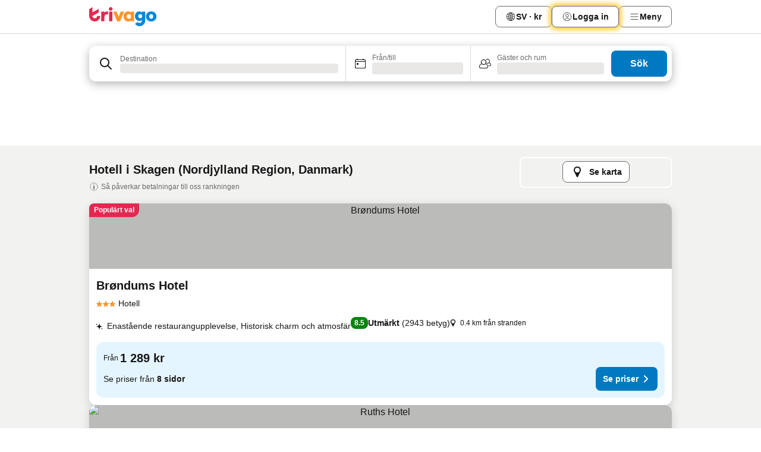

--- FILE ---
content_type: text/html; charset=utf-8
request_url: https://www.trivago.se/sv/odr/hotell-skagen-danmark?search=200-25841
body_size: 54965
content:
<!DOCTYPE html><html lang="sv" dir="ltr"><head><meta charSet="utf-8"/><meta name="viewport" content="width=device-width, initial-scale=1, shrink-to-fit=no"/><meta name="referrer" content="no-referrer-when-downgrade"/><meta property="fb:page_id" content="137633439645541"/><meta name="google" content="notranslate"/><meta name="p:domain_verify" content="7dfe2330e1dae0a6aa7f9479e616b6f9"/><meta property="og:type" content="website"/><meta name="format-detection" content="telephone=no"/><title>Hotell i Skagen | Hitta och jämför ideala erbjudanden på trivago</title><meta name="description" content="Sugen på ett fint hotell till ett bra pris? Jämför prisvärda erbjudanden på hotell i Skagen, läs recensioner och välj det alternativ passar dig bäst."/><meta property="og:site_name" content="trivago.se"/><meta property="og:title" content="Boenden i Skagen"/><meta property="og:description" content="Utforska boenden i Skagen, jämför priser och spara stort på din nästa vistelse."/><meta property="og:image" content="https://imgcy.trivago.com/c_fill,d_dummy.jpeg,e_sharpen:60,f_auto,h_627,q_auto,w_1200/categoryimages/25/84/25841_v69.jpeg"/><meta property="og:url" content="https://www.trivago.se/sv/odr/hotell-skagen-danmark?search=200-25841"/><link rel="canonical" href="https://www.trivago.se/sv/odr/hotell-skagen-danmark?search=200-25841"/><link rel="alternate" href="https://ar.trivago.com/ar-145/odr/فندق-سكاجين-الدنمارك?search=200-25841" hrefLang="ar-145"/><link rel="alternate" href="https://www.trivago.ae/en-AE/odr/hotels-skagen-denmark?search=200-25841" hrefLang="en-AE"/><link rel="alternate" href="https://www.trivago.ae/ar-AE/odr/فندق-سكاجين-الدنمارك?search=200-25841" hrefLang="ar-AE"/><link rel="alternate" href="https://www.trivago.com.ar/es-AR/odr/hoteles-skagen-dinamarca?search=200-25841" hrefLang="es-AR"/><link rel="alternate" href="https://www.trivago.at/de-AT/odr/hotels-skagen-dänemark?search=200-25841" hrefLang="de-AT"/><link rel="alternate" href="https://www.trivago.com.au/en-AU/odr/hotels-skagen-denmark?search=200-25841" hrefLang="en-AU"/><link rel="alternate" href="https://www.trivago.be/nl-BE/odr/hotels-skagen-denemarken?search=200-25841" hrefLang="nl-BE"/><link rel="alternate" href="https://www.trivago.be/fr-BE/odr/hôtels-skagen-danemark?search=200-25841" hrefLang="fr-BE"/><link rel="alternate" href="https://www.trivago.bg/bg/odr/хотела-скаген-дания?search=200-25841" hrefLang="bg"/><link rel="alternate" href="https://www.trivago.com.br/pt-BR/odr/hotéis-skagen-dinamarca?search=200-25841" hrefLang="pt-BR"/><link rel="alternate" href="https://www.trivago.ca/en-CA/odr/hotels-skagen-denmark?search=200-25841" hrefLang="en-CA"/><link rel="alternate" href="https://www.trivago.ca/fr-CA/odr/hôtels-skagen-danemark?search=200-25841" hrefLang="fr-CA"/><link rel="alternate" href="https://www.trivago.ch/de-CH/odr/hotels-skagen-dänemark?search=200-25841" hrefLang="de-CH"/><link rel="alternate" href="https://www.trivago.ch/fr-CH/odr/hôtels-skagen-danemark?search=200-25841" hrefLang="fr-CH"/><link rel="alternate" href="https://www.trivago.cz/cs/odr/hotelů-skagen-dánsko?search=200-25841" hrefLang="cs"/><link rel="alternate" href="https://www.trivago.de/de/odr/hotels-skagen-dänemark?search=200-25841" hrefLang="de"/><link rel="alternate" href="https://www.trivago.dk/da/odr/hoteller-skagen-danmark?search=200-25841" hrefLang="da"/><link rel="alternate" href="https://www.trivago.es/es/odr/hoteles-skagen-dinamarca?search=200-25841" hrefLang="es"/><link rel="alternate" href="https://www.trivago.fi/fi/odr/hotellia-skagen-tanska?search=200-25841" hrefLang="fi"/><link rel="alternate" href="https://www.trivago.fr/fr/odr/hôtels-skagen-danemark?search=200-25841" hrefLang="fr"/><link rel="alternate" href="https://www.trivago.gr/el/odr/ξενοδοχεία-skagen-δανία?search=200-25841" hrefLang="el"/><link rel="alternate" href="https://www.trivago.hk/zh-Hant-HK/odr/飯店-斯卡恩-丹麥?search=200-25841" hrefLang="zh-Hant-HK"/><link rel="alternate" href="https://www.trivago.hk/en-HK/odr/hotels-skagen-denmark?search=200-25841" hrefLang="en-HK"/><link rel="alternate" href="https://www.trivago.hr/hr/odr/hotela-skagen-danska?search=200-25841" hrefLang="hr"/><link rel="alternate" href="https://www.trivago.hu/hu/odr/szállás-skagen-dánia?search=200-25841" hrefLang="hu"/><link rel="alternate" href="https://www.trivago.co.id/id/odr/hotel-skagen-denmark?search=200-25841" hrefLang="id"/><link rel="alternate" href="https://www.trivago.co.id/en-ID/odr/hotels-skagen-denmark?search=200-25841" hrefLang="en-ID"/><link rel="alternate" href="https://www.trivago.ie/en-IE/odr/hotels-skagen-denmark?search=200-25841" hrefLang="en-IE"/><link rel="alternate" href="https://www.trivago.co.il/he/odr/מלונות-סקאגן-דנמרק?search=200-25841" hrefLang="he"/><link rel="alternate" href="https://www.trivago.in/en-IN/odr/hotels-skagen-denmark?search=200-25841" hrefLang="en-IN"/><link rel="alternate" href="https://www.trivago.it/it/odr/hotel-skagen-danimarca?search=200-25841" hrefLang="it"/><link rel="alternate" href="https://www.trivago.jp/ja/odr/軒-スカーゲン-デンマーク?search=200-25841" hrefLang="ja"/><link rel="alternate" href="https://www.trivago.com.mx/es-MX/odr/hoteles-skagen-dinamarca?search=200-25841" hrefLang="es-MX"/><link rel="alternate" href="https://www.trivago.nl/nl/odr/hotels-skagen-denemarken?search=200-25841" hrefLang="nl"/><link rel="alternate" href="https://www.trivago.no/nb/odr/hotell-skagen-danmark?search=200-25841" hrefLang="nb"/><link rel="alternate" href="https://www.trivago.co.nz/en-NZ/odr/hotels-skagen-denmark?search=200-25841" hrefLang="en-NZ"/><link rel="alternate" href="https://www.trivago.pl/pl/odr/hoteli-skagen-dania?search=200-25841" hrefLang="pl"/><link rel="alternate" href="https://www.trivago.pt/pt/odr/hotéis-skagen-dinamarca?search=200-25841" hrefLang="pt"/><link rel="alternate" href="https://www.trivago.ro/ro/odr/hoteluri-skagen-danemarca?search=200-25841" hrefLang="ro"/><link rel="alternate" href="https://www.trivago.sg/en-SG/odr/hotels-skagen-denmark?search=200-25841" hrefLang="en-SG"/><link rel="alternate" href="https://www.trivago.co.th/th/odr/โรงแรม-สกาเกน-เดนมาร-ก?search=200-25841" hrefLang="th"/><link rel="alternate" href="https://www.trivago.co.th/en-TH/odr/hotels-skagen-denmark?search=200-25841" hrefLang="en-TH"/><link rel="alternate" href="https://www.trivago.com.tr/tr/odr/otel-skagen-danimarka?search=200-25841" hrefLang="tr"/><link rel="alternate" href="https://www.trivago.com.tw/zh-Hant-TW/odr/飯店-斯卡恩-丹麥?search=200-25841" hrefLang="zh-Hant-TW"/><link rel="alternate" href="https://www.trivago.co.uk/en-GB/odr/hotels-skagen-denmark?search=200-25841" hrefLang="en-GB"/><link rel="alternate" href="https://www.trivago.com/en-US/odr/hotels-skagen-denmark?search=200-25841" hrefLang="en-US"/><link rel="alternate" href="https://www.trivago.com/es-US/odr/hoteles-skagen-dinamarca?search=200-25841" hrefLang="es-US"/><link rel="alternate" href="https://www.trivago.co.za/en-ZA/odr/hotels-skagen-denmark?search=200-25841" hrefLang="en-ZA"/><link rel="alternate" href="https://ar.trivago.com/en-145/odr/hotels-skagen-denmark?search=200-25841" hrefLang="en-QA"/><link rel="alternate" href="https://ar.trivago.com/en-145/odr/hotels-skagen-denmark?search=200-25841" hrefLang="en-SA"/><link rel="alternate" href="https://ar.trivago.com/en-145/odr/hotels-skagen-denmark?search=200-25841" hrefLang="en-EG"/><link rel="alternate" href="https://ar.trivago.com/en-145/odr/hotels-skagen-denmark?search=200-25841" hrefLang="en-LB"/><link rel="preload" as="image" href="https://imgcy.trivago.com/c_fill,d_dummy.jpeg,e_sharpen:60,f_auto,h_267,q_40,w_400/hotelier-images/eb/81/1f5debc493c061426a728b396fe9d121f4534873ab5d243087ee3cb08966.jpeg" fetchpriority="high"/><link rel="preload" as="image" href="https://imgcy.trivago.com/c_fill,d_dummy.jpeg,e_sharpen:60,f_auto,h_534,q_40,w_800/hotelier-images/eb/81/1f5debc493c061426a728b396fe9d121f4534873ab5d243087ee3cb08966.jpeg" fetchpriority="high"/><meta name="next-head-count" content="70"/><script>performance.mark("time-to-parse");</script><script>window.__TRV_ENVIRONMENT_VARIABLES__ = {"GTM_CONTAINER_ID":"GTM-T5HDVXN","GOOGLE_MAPS_API_KEY":"AIzaSyBoNi-Mn3_vNvmIJdXS81UGzcWlyyH0hoM","GOOGLE_MAPS_API_KEY_WITH_REGION_LOOKUP":"AIzaSyBf14Z1j1yg0xEZKUO4FViT5FHQB9nCV7w","GOOGLE_ONE_TAP_CLIENT_ID":"363634697571-lj09qn82grlkcma3sud1c11bo7srajd3.apps.googleusercontent.com","ENVIRONMENT":"prod","JLOO_AUTH_URI":"https://auth.trivago.com/server","JLOO_AUTH_CLIENT_ID":"c6f60de3f8ee607bb58ba426b47051608ea35f740c38c87ecfce2329c120ee3f","ZENDESK_ENDPOINT":"https://trivago.zendesk.com/api/v2","GIT_REV":"0a9d7bf6","GROUP":"2","IS_DEV_TOOLS_ENABLED":"false"}</script><link rel="icon" href="/favicon_08112023.ico"/><link rel="apple-touch-icon" href="/_static/images/apple-touch-icon_08112023.png"/><link rel="preload" href="/_next/static/css/c3f117ab2bfd9685.css" as="style"/><link rel="stylesheet" href="/_next/static/css/c3f117ab2bfd9685.css" data-n-g=""/><link rel="preload" href="/_next/static/css/734bf65489cec8cb.css" as="style"/><link rel="stylesheet" href="/_next/static/css/734bf65489cec8cb.css" data-n-p=""/><link rel="preload" href="/_next/static/css/811ab8004f15979f.css" as="style"/><link rel="stylesheet" href="/_next/static/css/811ab8004f15979f.css"/><link rel="preload" href="/_next/static/css/121319999b2f9af2.css" as="style"/><link rel="stylesheet" href="/_next/static/css/121319999b2f9af2.css"/><link rel="preload" href="/_next/static/css/57cbd663062a9ceb.css" as="style"/><link rel="stylesheet" href="/_next/static/css/57cbd663062a9ceb.css"/><link rel="preload" href="/_next/static/css/0f1ababa95be309c.css" as="style"/><link rel="stylesheet" href="/_next/static/css/0f1ababa95be309c.css"/><link rel="preload" href="/_next/static/css/d27614c7f50f297c.css" as="style"/><link rel="stylesheet" href="/_next/static/css/d27614c7f50f297c.css"/><link rel="preload" href="/_next/static/css/56b9db36871b3efb.css" as="style"/><link rel="stylesheet" href="/_next/static/css/56b9db36871b3efb.css"/><link rel="preload" href="/_next/static/css/f27d832f11034571.css" as="style"/><link rel="stylesheet" href="/_next/static/css/f27d832f11034571.css"/><link rel="preload" href="/_next/static/css/965cc00a5bc95d85.css" as="style"/><link rel="stylesheet" href="/_next/static/css/965cc00a5bc95d85.css"/><link rel="preload" href="/_next/static/css/37fd66bc51ccca76.css" as="style"/><link rel="stylesheet" href="/_next/static/css/37fd66bc51ccca76.css"/><link rel="preload" href="/_next/static/css/0a3a82478ac1c52b.css" as="style"/><link rel="stylesheet" href="/_next/static/css/0a3a82478ac1c52b.css"/><link rel="preload" href="/_next/static/css/73484f53acbc15c1.css" as="style"/><link rel="stylesheet" href="/_next/static/css/73484f53acbc15c1.css"/><link rel="preload" href="/_next/static/css/f1e19c505a2e8438.css" as="style"/><link rel="stylesheet" href="/_next/static/css/f1e19c505a2e8438.css"/><link rel="preload" href="/_next/static/css/bbaec1ad699e5016.css" as="style"/><link rel="stylesheet" href="/_next/static/css/bbaec1ad699e5016.css"/><link rel="preload" href="/_next/static/css/146dac5e3b6fdd43.css" as="style"/><link rel="stylesheet" href="/_next/static/css/146dac5e3b6fdd43.css"/><link rel="preload" href="/_next/static/css/05f35f2c1d6cdb67.css" as="style"/><link rel="stylesheet" href="/_next/static/css/05f35f2c1d6cdb67.css"/><link rel="preload" href="/_next/static/css/f53b7c9a07625401.css" as="style"/><link rel="stylesheet" href="/_next/static/css/f53b7c9a07625401.css"/><link rel="preload" href="/_next/static/css/a5ceae33ceec70ad.css" as="style"/><link rel="stylesheet" href="/_next/static/css/a5ceae33ceec70ad.css"/><link rel="preload" href="/_next/static/css/cf24f35028611de0.css" as="style"/><link rel="stylesheet" href="/_next/static/css/cf24f35028611de0.css"/><link rel="preload" href="/_next/static/css/11a2e7af61b0caeb.css" as="style"/><link rel="stylesheet" href="/_next/static/css/11a2e7af61b0caeb.css"/><link rel="preload" href="/_next/static/css/36d370043a3363b8.css" as="style"/><link rel="stylesheet" href="/_next/static/css/36d370043a3363b8.css"/><link rel="preload" href="/_next/static/css/a97775d0f18c91ef.css" as="style"/><link rel="stylesheet" href="/_next/static/css/a97775d0f18c91ef.css"/><link rel="preload" href="/_next/static/css/7d552718c2fdfabc.css" as="style"/><link rel="stylesheet" href="/_next/static/css/7d552718c2fdfabc.css"/><link rel="preload" href="/_next/static/css/6267d669e2d82e88.css" as="style"/><link rel="stylesheet" href="/_next/static/css/6267d669e2d82e88.css"/><link rel="preload" href="/_next/static/css/1ebf5aa39260f274.css" as="style"/><link rel="stylesheet" href="/_next/static/css/1ebf5aa39260f274.css"/><link rel="preload" href="/_next/static/css/f251319c9c8cc3ff.css" as="style"/><link rel="stylesheet" href="/_next/static/css/f251319c9c8cc3ff.css"/><link rel="preload" href="/_next/static/css/0e877e4caa93a57d.css" as="style"/><link rel="stylesheet" href="/_next/static/css/0e877e4caa93a57d.css"/><link rel="preload" href="/_next/static/css/c6d0aae9097cb0f1.css" as="style"/><link rel="stylesheet" href="/_next/static/css/c6d0aae9097cb0f1.css"/><link rel="preload" href="/_next/static/css/2694eb7af1cd20e1.css" as="style"/><link rel="stylesheet" href="/_next/static/css/2694eb7af1cd20e1.css"/><link rel="preload" href="/_next/static/css/2dd10687a4994f6b.css" as="style"/><link rel="stylesheet" href="/_next/static/css/2dd10687a4994f6b.css"/><link rel="preload" href="/_next/static/css/4512873a85c8695e.css" as="style"/><link rel="stylesheet" href="/_next/static/css/4512873a85c8695e.css"/><link rel="preload" href="/_next/static/css/929965cbe80e6b6a.css" as="style"/><link rel="stylesheet" href="/_next/static/css/929965cbe80e6b6a.css"/><link rel="preload" href="/_next/static/css/4a3aad6c20ff9532.css" as="style"/><link rel="stylesheet" href="/_next/static/css/4a3aad6c20ff9532.css"/><link rel="preload" href="/_next/static/css/e772ac3cdebb128d.css" as="style"/><link rel="stylesheet" href="/_next/static/css/e772ac3cdebb128d.css"/><link rel="preload" href="/_next/static/css/ac5895b4a4dcc241.css" as="style"/><link rel="stylesheet" href="/_next/static/css/ac5895b4a4dcc241.css"/><link rel="preload" href="/_next/static/css/148de93b5bfa6729.css" as="style"/><link rel="stylesheet" href="/_next/static/css/148de93b5bfa6729.css"/><link rel="preload" href="/_next/static/css/042800b4e1a1fafb.css" as="style"/><link rel="stylesheet" href="/_next/static/css/042800b4e1a1fafb.css"/><link rel="preload" href="/_next/static/css/421d5cea71f47430.css" as="style"/><link rel="stylesheet" href="/_next/static/css/421d5cea71f47430.css"/><link rel="preload" href="/_next/static/css/e6d7862ccb0337f5.css" as="style"/><link rel="stylesheet" href="/_next/static/css/e6d7862ccb0337f5.css"/><link rel="preload" href="/_next/static/css/70975a599ccbea84.css" as="style"/><link rel="stylesheet" href="/_next/static/css/70975a599ccbea84.css"/><link rel="preload" href="/_next/static/css/8ac93ffb1d98c271.css" as="style"/><link rel="stylesheet" href="/_next/static/css/8ac93ffb1d98c271.css"/><link rel="preload" href="/_next/static/css/9f2a00ecc59c70e4.css" as="style"/><link rel="stylesheet" href="/_next/static/css/9f2a00ecc59c70e4.css"/><link rel="preload" href="/_next/static/css/38118fce6a23f1dc.css" as="style"/><link rel="stylesheet" href="/_next/static/css/38118fce6a23f1dc.css"/><link rel="preload" href="/_next/static/css/13e8cf3c94ab0baa.css" as="style"/><link rel="stylesheet" href="/_next/static/css/13e8cf3c94ab0baa.css"/><link rel="preload" href="/_next/static/css/a7deeef024eb79c6.css" as="style"/><link rel="stylesheet" href="/_next/static/css/a7deeef024eb79c6.css"/><link rel="preload" href="/_next/static/css/44e2a4ee5e016dcc.css" as="style"/><link rel="stylesheet" href="/_next/static/css/44e2a4ee5e016dcc.css"/><link rel="preload" href="/_next/static/css/20f4cf1e90dfa09f.css" as="style"/><link rel="stylesheet" href="/_next/static/css/20f4cf1e90dfa09f.css"/><link rel="preload" href="/_next/static/css/8e7025bb051574a2.css" as="style"/><link rel="stylesheet" href="/_next/static/css/8e7025bb051574a2.css"/><link rel="preload" href="/_next/static/css/50a641e7b583286c.css" as="style"/><link rel="stylesheet" href="/_next/static/css/50a641e7b583286c.css"/><link rel="preload" href="/_next/static/css/df1ec71a069c54e5.css" as="style"/><link rel="stylesheet" href="/_next/static/css/df1ec71a069c54e5.css"/><link rel="preload" href="/_next/static/css/f421dcbd47a850f1.css" as="style"/><link rel="stylesheet" href="/_next/static/css/f421dcbd47a850f1.css"/><link rel="preload" href="/_next/static/css/d50720f7fb681bfc.css" as="style"/><link rel="stylesheet" href="/_next/static/css/d50720f7fb681bfc.css"/><noscript data-n-css=""></noscript><script defer="" nomodule="" src="/_next/static/chunks/polyfills-42372ed130431b0a.js"></script><script src="/_static/translations/sv/0d47f39ada362bc86570adc74948d22ddde8929a99b99b5d84bd0348e3147230.js" defer="" data-nscript="beforeInteractive"></script><script defer="" src="/_next/static/chunks/3969-d7e60295aab6b244.js"></script><script defer="" src="/_next/static/chunks/6995.16344b32e0befc9a.js"></script><script defer="" src="/_next/static/chunks/7177-c9354f44b44ba147.js"></script><script defer="" src="/_next/static/chunks/3187-9844e085b464b604.js"></script><script defer="" src="/_next/static/chunks/5262-27c76e7bce511815.js"></script><script defer="" src="/_next/static/chunks/1425-09c8f08c376b3b2a.js"></script><script defer="" src="/_next/static/chunks/5938-41aa9790f15d99ac.js"></script><script defer="" src="/_next/static/chunks/3420-8afd984debfba279.js"></script><script defer="" src="/_next/static/chunks/4093-b7c7caf402d9f39c.js"></script><script defer="" src="/_next/static/chunks/4763-8980c83c4fefcaa2.js"></script><script defer="" src="/_next/static/chunks/5594-fe975922ba3bd444.js"></script><script defer="" src="/_next/static/chunks/4759-a51472d76b5c9896.js"></script><script defer="" src="/_next/static/chunks/8550-a9ce41bff2cea992.js"></script><script defer="" src="/_next/static/chunks/8410-7b7933f483c4769a.js"></script><script defer="" src="/_next/static/chunks/934-8e8122aae8ffbdfd.js"></script><script defer="" src="/_next/static/chunks/2929-d260f513d807d48e.js"></script><script defer="" src="/_next/static/chunks/1134.d06fd808d2021f5f.js"></script><script defer="" src="/_next/static/chunks/4985.0b8c2513142f3a1e.js"></script><script defer="" src="/_next/static/chunks/6190.2a072947ff8bafd0.js"></script><script defer="" src="/_next/static/chunks/3421.061c600725696d33.js"></script><script defer="" src="/_next/static/chunks/6062.0f01fe1b0631c51b.js"></script><script src="/_next/static/chunks/webpack-2bb100335ffa2a58.js" defer=""></script><script src="/_next/static/chunks/framework-973e7077191fb963.js" defer=""></script><script src="/_next/static/chunks/main-e03691fbffc1b754.js" defer=""></script><script src="/_next/static/chunks/pages/_app-3756dcfddd0edaba.js" defer=""></script><script src="/_next/static/chunks/5068-26cfbe4e270117c3.js" defer=""></script><script src="/_next/static/chunks/3256-23eb01c211108982.js" defer=""></script><script src="/_next/static/chunks/555-87b38edb330678b6.js" defer=""></script><script src="/_next/static/chunks/4757-93e795f0efa24e3b.js" defer=""></script><script src="/_next/static/chunks/2279-dca5154bf8f39586.js" defer=""></script><script src="/_next/static/chunks/2005-2036005710470d19.js" defer=""></script><script src="/_next/static/chunks/705-88a89b6bd807f98a.js" defer=""></script><script src="/_next/static/chunks/7880-8e7643a02b7d588a.js" defer=""></script><script src="/_next/static/chunks/605-4127dbc5c195af32.js" defer=""></script><script src="/_next/static/chunks/pages/%5BlanguageCode%5D/odr/%5Bslug%5D-c695f9784056a1ad.js" defer=""></script><script src="/_next/static/qXDI537qS76PAs3HYxiJh/_buildManifest.js" defer=""></script><script src="/_next/static/qXDI537qS76PAs3HYxiJh/_ssgManifest.js" defer=""></script></head><body><noscript data-testid="gtm-noscript"><iframe data-testid="gtm-iframe" src="https://gtm.trivago.se/ns.html?id=GTM-T5HDVXN" height="0" width="0" style="display:none;visibility:hidden"></iframe></noscript><div id="__next"><div class="_34EENR"><button type="button" aria-hidden="true"></button></div><div><div data-testid="page-header-wrapper"><div class="FfmyqR e4D1FP jngrXy"><header class="R_Xe__" itemType="https://schema.org/WPHeader" itemscope=""><a data-testid="generic-header-link" title="trivago logo" aria-label="trivago logo" class="" href="/"><svg xmlns="http://www.w3.org/2000/svg" width="114" height="32" viewBox="0 0 114 32" data-testid="header-hero-logo" class=""><g clip-path="url(#Logo_default_svg_a)"><path fill="#E32851" d="M38.637 7.434h-4.913a.255.255 0 0 0-.255.255v15.907c0 .14.114.255.255.255h4.913c.14 0 .255-.114.255-.255V7.689a.255.255 0 0 0-.255-.255"></path><path fill="#FF932C" d="M52.833 7.6 49.6 16.21a.057.057 0 0 1-.107 0L46.231 7.6a.255.255 0 0 0-.239-.165h-5.37a.255.255 0 0 0-.237.351l6.46 15.907c.039.096.133.16.236.16h4.724a.255.255 0 0 0 .237-.16L58.53 7.786a.255.255 0 0 0-.237-.352h-5.222a.255.255 0 0 0-.239.166Z"></path><path fill="#0088D9" d="M104.344 7.185c-5.126 0-8.86 3.615-8.86 8.476 0 4.86 3.734 8.475 8.86 8.475 5.068 0 8.861-3.645 8.861-8.475 0-4.86-3.764-8.476-8.861-8.476m0 12.328c-2.015 0-3.348-1.541-3.348-3.853 0-2.31 1.333-3.852 3.348-3.852 1.986 0 3.349 1.54 3.349 3.853 0 2.281-1.363 3.852-3.349 3.852"></path><path fill="#E32851" d="M31.673 7.355a3 3 0 0 0-.514-.121c-.314-.05-3.647-.424-5.501 2.063-.033.044-.103.02-.103-.034V7.689a.255.255 0 0 0-.255-.255h-4.913a.255.255 0 0 0-.255.255v15.907c0 .14.114.255.255.255H25.3a.255.255 0 0 0 .255-.255V17.69c0-4.416 2.044-5.514 4.06-5.514.237 0 .926-.001 1.9.268a.255.255 0 0 0 .322-.245V7.594a.25.25 0 0 0-.164-.239M36.18 0c-1.713 0-3.102 1.339-3.102 2.99s1.39 2.99 3.103 2.99 3.102-1.339 3.102-2.99S37.893 0 36.181 0Z"></path><path fill="#FF932C" d="M75.341 7.434H70.43a.255.255 0 0 0-.255.255v1.565c0 .06-.083.08-.109.024-1.774-3.717-12.282-2.994-12.282 6.364 0 8.748 8.978 10.306 12.29 6.645.036-.04.1-.015.1.038v1.27c0 .142.115.256.256.256h4.912a.255.255 0 0 0 .256-.255V7.689a.255.255 0 0 0-.255-.255ZM66.77 19.495c-2.164 0-3.672-1.508-3.672-3.836s1.508-3.869 3.672-3.869c2.197 0 3.672 1.574 3.672 3.87 0 2.294-1.475 3.835-3.672 3.835"></path><path fill="#0088D9" d="M93.893 7.434h-4.912a.255.255 0 0 0-.255.255v1.564c0 .062-.083.08-.11.025-1.78-3.764-11.567-2.82-11.567 5.89 0 8.54 8.92 9.243 11.58 6.759a.057.057 0 0 1 .096.042v.769c-.068 3.629-4.614 5.2-6.924 2.443a.255.255 0 0 0-.334-.05l-4.14 2.677a.257.257 0 0 0-.066.368c5.283 7.219 16.802 3.548 16.887-5.422V7.69a.255.255 0 0 0-.255-.255Zm-8.101 11.201c-1.956 0-3.32-1.363-3.32-3.466s1.364-3.497 3.32-3.497c1.985 0 3.318 1.422 3.318 3.497 0 2.074-1.333 3.466-3.318 3.466"></path><path fill="#E32851" d="M18.424 14.867h-4.92a.26.26 0 0 0-.254.237 3.92 3.92 0 0 1-3.907 3.61c-2.472 0-3.472-2.1-3.472-2.1a3.9 3.9 0 0 1-.448-1.749c0-.02.011-.04.03-.05l1.407-.777 8.894-4.919a.43.43 0 0 0 .22-.372V3.46a.255.255 0 0 0-.38-.224L5.509 8.814a.057.057 0 0 1-.086-.05V.452a.255.255 0 0 0-.394-.214L.194 3.368A.43.43 0 0 0 0 3.727v11.14a9.343 9.343 0 0 0 18.68.268.257.257 0 0 0-.256-.268"></path></g><defs><clipPath id="Logo_default_svg_a"><path fill="#fff" d="M0 0h113.205v32H0z"></path></clipPath></defs></svg></a><nav class="_0KLTtN _6vOcc6"><ul class="M4XoLB _OQpaV"><li itemscope="" itemType="https://schema.org/SiteNavigationElement" class="E5DKqf vpJVof"><button type="button" data-testid="header-localization-menu" class="ehv1KY tjDLq2 e4r_YY"><span position="start" class="bam52s TAqKnY" style="--_rotate:0deg;--_size:18px" data-testid="icon"><svg xmlns="http://www.w3.org/2000/svg" width="24" height="24" viewBox="0 0 24 24" role="img" aria-hidden="true" class="ycG2ve"><path fill="none" d="M0 0h24v24H0z"></path><path fill="currentColor" d="M12 21.5V21zc-5.238 0-9.5-4.262-9.5-9.5H3h-.5c0-5.238 4.262-9.5 9.5-9.5V3v-.5c5.238 0 9.5 4.262 9.5 9.5H21h.5c0 5.238-4.262 9.5-9.5 9.5m-6.389-3.898a8.5 8.5 0 0 0 5.09 2.798 15.3 15.3 0 0 1-2.592-3.943 12.2 12.2 0 0 0-2.498 1.145m10.25-1.078A15.4 15.4 0 0 1 13.3 20.4a8.5 8.5 0 0 0 5.061-2.77 15 15 0 0 0-2.5-1.107zm-3.361-.655v3.926a14.3 14.3 0 0 0 2.394-3.557 12.4 12.4 0 0 0-2.394-.369m-3.421.312a14.3 14.3 0 0 0 2.421 3.614v-3.938c-.876.026-1.687.148-2.421.324m7.165-.586c.884.303 1.8.71 2.743 1.241a8.45 8.45 0 0 0 1.498-4.336h-3.542a11.8 11.8 0 0 1-.699 3.095M3.514 12.5a8.45 8.45 0 0 0 1.48 4.308c.645-.4 1.576-.89 2.738-1.28a11.7 11.7 0 0 1-.676-3.028H3.515zm8.986 2.362c.88.044 1.813.181 2.788.442a10.8 10.8 0 0 0 .652-2.804H12.5zM8.06 12.5c.086.952.31 1.873.63 2.745a13 13 0 0 1 2.81-.393V12.5zm8.918-1h3.507a8.44 8.44 0 0 0-1.484-4.315 14 14 0 0 1-2.55 1.207q.506 1.506.527 3.106zm-4.478 0h3.478a9.1 9.1 0 0 0-.485-2.81c-.9.245-1.904.416-2.993.449zm-4.479 0H11.5V9.13a13.3 13.3 0 0 1-2.977-.487 9.1 9.1 0 0 0-.502 2.857m-4.506 0H7.02v-.003q.022-1.627.547-3.158a16.5 16.5 0 0 1-2.555-1.175A8.44 8.44 0 0 0 3.515 11.5M12.5 4.14v4.025c.946-.03 1.825-.173 2.63-.387q-.872-1.907-2.63-3.638M8.897 7.72c.909.25 1.778.387 2.603.432V4.14Q9.771 5.844 8.897 7.72m4.49-4.107c1.204 1.221 2.107 2.512 2.708 3.865a13 13 0 0 0 2.288-1.085 8.5 8.5 0 0 0-4.995-2.78zM5.64 6.368c.787.436 1.553.78 2.295 1.046q.901-1.997 2.678-3.8A8.5 8.5 0 0 0 5.64 6.367z"></path></svg></span><span>SV · kr</span></button></li><li itemscope="" itemType="https://schema.org/SiteNavigationElement" class="E5DKqf"><div class="j4pLyK miP2A1"><button type="button" data-testid="header-login" class="ehv1KY tjDLq2 e4r_YY"><span position="start" class="bam52s TAqKnY" style="--_rotate:0deg;--_size:18px" data-testid="icon"><svg xmlns="http://www.w3.org/2000/svg" width="24" height="24" fill="none" viewBox="0 0 24 24" role="img" aria-hidden="true" class="ycG2ve"><path fill="transparent" d="M0 0h24v24H0z"></path><path fill="transparent" stroke="currentColor" stroke-linecap="round" stroke-linejoin="round" d="M17.129 19.038a5.36 5.36 0 0 0-1.895-2.87A5.27 5.27 0 0 0 12 15.058c-1.17 0-2.307.39-3.234 1.11a5.36 5.36 0 0 0-1.895 2.87"></path><path fill="transparent" stroke="currentColor" stroke-linecap="round" stroke-linejoin="round" d="M21 12C21 0 3 0 3 12s18 12 18 0"></path><path fill="transparent" stroke="currentColor" stroke-linecap="round" stroke-linejoin="round" d="M11.998 12.811c1.939 0 3.03-1.1 3.03-3.058s-1.091-3.059-3.03-3.059S8.97 7.796 8.97 9.754s1.09 3.057 3.028 3.057"></path></svg></span><span>Logga in</span></button></div></li><li itemscope="" itemType="https://schema.org/SiteNavigationElement" class="E5DKqf NEhNgU"><button type="button" data-testid="header-profile-menu-mobile" class="ehv1KY tjDLq2 e4r_YY"><span position="start" class="bam52s TAqKnY" style="--_rotate:0deg;--_size:18px" data-testid="icon"><svg xmlns="http://www.w3.org/2000/svg" width="24" height="24" viewBox="0 0 24 24" role="img" aria-hidden="true" class="ycG2ve"><g fill="none" stroke="currentColor" stroke-linecap="round" stroke-miterlimit="10" stroke-width="2"><path d="M4 6h16M4 12h16M4 18h16" vector-effect="non-scaling-stroke"></path></g></svg></span><span>Meny</span></button></li><li itemscope="" itemType="https://schema.org/SiteNavigationElement" class="E5DKqf vpJVof"><div data-testid="desktop-dropdown-menu" class="_4DcEqf"><button type="button" data-testid="header-profile-menu-desktop" class="ehv1KY tjDLq2 e4r_YY"><span position="start" class="bam52s TAqKnY" style="--_rotate:0deg;--_size:18px" data-testid="icon"><svg xmlns="http://www.w3.org/2000/svg" width="24" height="24" fill="none" viewBox="0 0 24 24" role="img" aria-hidden="true" class="ycG2ve"><path stroke="currentColor" stroke-linecap="round" d="M4 6h16M4 12h16M4 18h16"></path></svg></span><span>Meny</span></button></div></li></ul></nav></header></div></div><div class="_3ZpH1d"></div></div><div class="_SOhff gHtTGI"><div class=""><div class="meT0Q5 Bog6Yy"><div class="vzC9TR FrYDhH XzpZLp" data-testid="search-form"><div class="_3axGO1 y1Efiu"><div class="X2yYk_"><div data-testid="auto-complete-combobox" role="combobox" aria-expanded="false" aria-controls="suggestion-list" class="If79lQ yXXD2G"><form action="" class="IxKJtG"><div role="button" class="HxkFDQ aaN4L7" tabindex="0" data-testid="auto-complete-wrapper"><div class="Z8wU9_"><span class="bam52s G_oBf2 m8EtRm" style="--_rotate:0deg;--_size:24px" data-testid="icon"><svg xmlns="http://www.w3.org/2000/svg" width="24" height="24" viewBox="0 0 24 24" role="img" aria-hidden="true" class="ycG2ve"><g fill="none" stroke="currentColor" stroke-linecap="round" stroke-miterlimit="10" stroke-width="2"><path d="M10 3a7 7 0 1 0 7 7 7 7 0 0 0-7-7ZM21 21l-6-6" vector-effect="non-scaling-stroke"></path></g></svg></span></div><span class="dmsstT SwVR4I"><label for="input-auto-complete" class="EuINlU SwVR4I">Destination</label><div class="_7XPUe4 fWwD7f"></div></span></div></form></div></div><fieldset class="MGDNki k_YRbF"><button type="button" data-testid="search-form-calendar" class="raKH_0 SwVR4I Kv9RV2"><span class="lSFHMh"><span class="bam52s _61wiWy" style="--_rotate:0deg;--_size:24px" data-testid="icon"><svg xmlns="http://www.w3.org/2000/svg" width="24" height="24" viewBox="0 0 24 24" role="img" aria-hidden="true" class="ycG2ve"><g fill="currentColor"><path d="M19 5h-1a1 1 0 0 0-2 0H8a1 1 0 0 0-2 0H5a2 2 0 0 0-2 2v11a2 2 0 0 0 2 2h14a2 2 0 0 0 2-2V7a2 2 0 0 0-2-2m1 13a1 1 0 0 1-1 1H5a1 1 0 0 1-1-1V9h16Zm0-10H4V7a1 1 0 0 1 1-1h14a1 1 0 0 1 1 1Z"></path><circle cx="7.5" cy="12.5" r="1.5"></circle><path d="M19 5h-1a1 1 0 0 0-2 0H8a1 1 0 0 0-2 0H5a2 2 0 0 0-2 2v11a2 2 0 0 0 2 2h14a2 2 0 0 0 2-2V7a2 2 0 0 0-2-2m1 13a1 1 0 0 1-1 1H5a1 1 0 0 1-1-1V9h16Zm0-10H4V7a1 1 0 0 1 1-1h14a1 1 0 0 1 1 1Z"></path><circle cx="7.5" cy="12.5" r="1.5"></circle></g></svg></span><span class="BcDnim irqByq WnmS4G SwVR4I"><span class="Lq2bmx blPGoL SwVR4I" data-testid="search-form-calendar-label">Från/till</span><span class="dJVPMU SwVR4I" data-testid="search-form-calendar-value"><div aria-busy="true" aria-live="polite"><span class="fr8bt7 TemCix" role="status">Laddar</span><div class="_7XPUe4 OML2Lz"></div></div></span></span></span></button></fieldset><div class="QpwdOT"><span class="vs9lGU"></span><button type="button" data-testid="search-form-guest-selector" class="raKH_0 SwVR4I Kv9RV2"><span class="lSFHMh"><span class="bam52s _61wiWy" style="--_rotate:0deg;--_size:24px" data-testid="icon"><svg xmlns="http://www.w3.org/2000/svg" width="24" height="24" viewBox="0 0 24 24" role="img" aria-hidden="true" class="ycG2ve"><g fill="currentColor"><path d="M13.13 12.14a4.5 4.5 0 1 0-7.26 0A5 5 0 0 0 2 17a3 3 0 0 0 3 3h9a3 3 0 0 0 3-3 5 5 0 0 0-3.87-4.86M9.5 6a3.49 3.49 0 0 1 2.44 6A3.5 3.5 0 0 1 6 9.5 3.5 3.5 0 0 1 9.5 6M14 19H5a2 2 0 0 1-2-2 4 4 0 0 1 3.74-4 4.41 4.41 0 0 0 5.52 0A4 4 0 0 1 16 17a2 2 0 0 1-2 2"></path><path d="M19.31 10.24A3.93 3.93 0 0 0 20 8a4 4 0 0 0-6.94-2.69 6 6 0 0 1 .7.71A3 3 0 1 1 16 11a2.9 2.9 0 0 1-1.15-.23s0 .07 0 .11a4.5 4.5 0 0 1-.28.83A4 4 0 0 0 16 12a3.94 3.94 0 0 0 2.55-.94A3 3 0 0 1 21 14a1 1 0 0 1-1 1h-2.35a7 7 0 0 1 .26 1H20a2 2 0 0 0 2-2 4 4 0 0 0-2.69-3.76"></path></g></svg></span><span class="BcDnim irqByq WnmS4G SwVR4I"><span class="Lq2bmx blPGoL SwVR4I" data-testid="search-form-guest-selector-label">Gäster och rum</span><span class="dJVPMU SwVR4I" data-testid="search-form-guest-selector-value"><div aria-busy="true" aria-live="polite"><span class="fr8bt7 TemCix" role="status">Laddar</span><div class="_7XPUe4 OML2Lz"></div></div></span></span></span></button></div></div><button type="button" data-testid="search-button-with-loader" class="_3tjlp_"><span class="x_o6V4"><span class="c_Rwvc">Sök</span></span></button></div></div></div><div><div class="FfmyqR e4D1FP jngrXy"><div><div class="_1pK_46"></div></div></div></div></div><main class="ecMnwC"><section class="ogmCTE"><div class="FfmyqR e4D1FP jngrXy"><div class="JJ0C4t"><div><h1 class="tODn3R _5NF9ws ttuBBL">Hotell i Skagen (Nordjylland Region, Danmark)</h1><a rel="noopener noreferrer" target="_blank" class="EH_l13" data-testid="legal-info-link" href="https://support.trivago.com/hc/sv/sections/360000014707"><span class="bam52s _8AvqhM _8UUOQ" style="--_rotate:0deg;--_size:16px" data-testid="icon"><svg xmlns="http://www.w3.org/2000/svg" width="24" height="24" viewBox="0 0 24 24" role="img" aria-hidden="true" class="ycG2ve"><circle cx="12" cy="12" r="9.5" fill="none" stroke="currentColor" stroke-linecap="round" stroke-miterlimit="10"></circle><path fill="none" stroke="currentColor" stroke-linecap="round" stroke-miterlimit="10" stroke-width="2" d="M12 11v6" vector-effect="non-scaling-stroke"></path><circle cx="12" cy="7" r="1" fill="currentColor"></circle></svg></span><p class="wv9cHp">Så påverkar betalningar till oss rankningen</p></a></div><div class="OwEMM9"><button type="button" data-testid="view-map-button" class="_76H3nW TBCODd"><span class="RTemR6"><svg xmlns="http://www.w3.org/2000/svg" width="24" height="24" viewBox="0 0 24 24" class="ZODGEB"><path fill="currentColor" d="M18 8.23a6 6 0 0 0-11.9 0A7 7 0 0 0 6 9a5.8 5.8 0 0 0 .38 2.09l4.75 9.4a1 1 0 0 0 1.74 0l4.75-9.4A5.8 5.8 0 0 0 18 9a7 7 0 0 0 0-.77M12 13a4 4 0 1 1 4-4 4 4 0 0 1-4 4"></path></svg><span class="U2JzLk">Se karta</span></span></button></div></div><div class="tG7AvG"></div></div><div class="FfmyqR e4D1FP jngrXy"><script type="application/ld+json">{"@context":"https://schema.org","@type":"ItemList","itemListElement":[{"@type":"ListItem","position":1,"item":{"@type":"Hotel","address":"0.4 km från stranden","name":"Brøndums Hotel","image":"https://imgcy.trivago.com/c_fill,d_dummy.jpeg,e_sharpen:60,f_auto,h_267,q_40,w_400/hotelier-images/eb/81/1f5debc493c061426a728b396fe9d121f4534873ab5d243087ee3cb08966.jpeg","priceRange":"1 289 kr","aggregateRating":{"@type":"AggregateRating","ratingValue":8.5,"reviewCount":2943,"worstRating":0,"bestRating":10},"url":"https://www.trivago.se/sv/oar/hotell-brøndums-hotel-skagen?search=100-708576","description":"Enastående restaurangupplevelse, Historisk charm och atmosfär"}},{"@type":"ListItem","position":2,"item":{"@type":"Hotel","address":"0.2 km från stranden","name":"Ruths Hotel","image":"https://imgcy.trivago.com/c_fill,d_dummy.jpeg,e_sharpen:60,f_auto,h_267,q_40,w_400/partner-images/8b/83/811096c59f926cfb669974db51eda62180cebf898267f4dcbbe7eb3c4757.jpeg","priceRange":"3 094 kr","aggregateRating":{"@type":"AggregateRating","ratingValue":9,"reviewCount":1878,"worstRating":0,"bestRating":10},"url":"https://www.trivago.se/sv/oar/hotell-ruths-hotel-skagen?search=100-1039398","description":"Mysig atmosfär och charmiga detaljer, Filosofi om exklusiv livsnjutning"}},{"@type":"ListItem","position":3,"item":{"@type":"Hotel","address":"9.8 km till Centrum","name":"Skagen Strand Hotel Og Feriecenter","image":"https://imgcy.trivago.com/c_fill,d_dummy.jpeg,e_sharpen:60,f_auto,h_267,q_40,w_400/partner-images/ef/ba/18a1babed4aad6b0344bdac9010e05e2f030e4f35a6722570ccd8f438646.jpeg","priceRange":"470 kr","aggregateRating":{"@type":"AggregateRating","ratingValue":8.5,"reviewCount":1523,"worstRating":0,"bestRating":10},"url":"https://www.trivago.se/sv/oar/hotell-skagen-strand-hotel-og-feriecenter?search=100-1394464","description":"Familjevänligt poolområde, Spänning i inomhusvattenparken"}},{"@type":"ListItem","position":4,"item":{"@type":"Hotel","address":"0.7 km från stranden","name":"Skagen Hotel","image":"https://imgcy.trivago.com/c_fill,d_dummy.jpeg,e_sharpen:60,f_auto,h_267,q_40,w_400/partner-images/54/3f/7d8d773d39537cf5c6520d44165fe6d346e0010995653d6daf91a5ea79b7.jpeg","priceRange":"999 kr","aggregateRating":{"@type":"AggregateRating","ratingValue":8.4,"reviewCount":3289,"worstRating":0,"bestRating":10},"url":"https://www.trivago.se/sv/oar/hotell-skagen-hotel?search=100-4776472","description":"Restaurang och bar på plats, Charmigt hotell med Skagen-atmosfär"}},{"@type":"ListItem","position":5,"item":{"@type":"Hotel","address":"1.6 km till Centrum","name":"Color Hotel Skagen","image":"https://imgcy.trivago.com/c_fill,d_dummy.jpeg,e_sharpen:60,f_auto,h_267,q_40,w_400/partner-images/fc/35/318e5418c16e9689f5a73c3053aeae2d95d1638dd30438f371a2673e7eb7.jpeg","priceRange":"1 641 kr","aggregateRating":{"@type":"AggregateRating","ratingValue":8.4,"reviewCount":3282,"worstRating":0,"bestRating":10},"url":"https://www.trivago.se/sv/oar/hotell-color-hotel-skagen?search=100-15368","description":"Utomhuspool och mysig atmosfär, Avkopplande spaområde med bubbelpool"}},{"@type":"ListItem","position":6,"item":{"@type":"Hotel","address":"Ålbæk, 17.4 km till Skagen","name":"Aalbæk Badehotel","image":"https://imgcy.trivago.com/c_fill,d_dummy.jpeg,e_sharpen:60,f_auto,h_267,q_40,w_400/partner-images/f2/cc/0805434b59085b4fb2f9e244b4003f05f195c7a52dd240813a095827f5ab.jpeg","priceRange":"1 484 kr","aggregateRating":{"@type":"AggregateRating","ratingValue":8.2,"reviewCount":2346,"worstRating":0,"bestRating":10},"url":"https://www.trivago.se/sv/oar/hotell-aalbæk-badehotel-ålbæk?search=100-769433","description":"Mysig träpanelrestaurang, Cykeluthyrning och guidade turer"}},{"@type":"ListItem","position":7,"item":{"@type":"Hotel","address":"0.8 km från stranden","name":"Foldens Hotel","image":"https://imgcy.trivago.com/c_fill,d_dummy.jpeg,e_sharpen:60,f_auto,h_267,q_40,w_400/hotelier-images/89/65/9bfefd38c8d81f87edb2565cb3b1d0569cc8861467818598b3dab72d1baa.jpeg","priceRange":"1 237 kr","aggregateRating":{"@type":"AggregateRating","ratingValue":7.5,"reviewCount":2076,"worstRating":0,"bestRating":10},"url":"https://www.trivago.se/sv/oar/hotell-foldens-hotel-skagen?search=100-1156915","description":"Nära vacker natur, Rum med eget badrum"}},{"@type":"ListItem","position":8,"item":{"@type":"Hotel","address":"0.8 km från stranden","name":"Skagen Motel","image":"https://imgcy.trivago.com/c_fill,d_dummy.jpeg,e_sharpen:60,f_auto,h_267,q_40,w_400/partner-images/42/02/47bcd3209edbf9f3199ea0969989ac4fb3d4afe44482cfb73b426d39c23d.jpeg","priceRange":"1 049 kr","aggregateRating":{"@type":"AggregateRating","ratingValue":8.1,"reviewCount":3430,"worstRating":0,"bestRating":10},"url":"https://www.trivago.se/sv/oar/hotell-skagen-motel?search=100-2883748","description":"Rum med sluttande tak, Sviter med bubbelbadkar"}},{"@type":"ListItem","position":9,"item":{"@type":"Hotel","address":"0.7 km från stranden","name":"Plesners Badehotel","image":"https://imgcy.trivago.com/c_fill,d_dummy.jpeg,e_sharpen:60,f_auto,h_267,q_40,w_400/partner-images/c5/fe/e534b9423054ef21e23627b062304a8d7efa57cb18a545e56e7dbd2b2160.jpeg","priceRange":"1 764 kr","aggregateRating":{"@type":"AggregateRating","ratingValue":8.7,"reviewCount":1685,"worstRating":0,"bestRating":10},"url":"https://www.trivago.se/sv/oar/hotell-plesners-badehotel-skagen?search=100-915135","description":"Nyrenoverade rum, Terrass och stenträdgård"}},{"@type":"ListItem","position":10,"item":{"@type":"Hotel","address":"0.3 km till Centrum","name":"Hotel Marie","image":"https://imgcy.trivago.com/c_fill,d_dummy.jpeg,e_sharpen:60,f_auto,h_267,q_40,w_400/partner-images/05/4a/6b2bb656f91129226e969261fa2c2e338f3c45bbf38aa57595d1c5720cdb.jpeg","priceRange":"1 376 kr","aggregateRating":{"@type":"AggregateRating","ratingValue":9.2,"reviewCount":2253,"worstRating":0,"bestRating":10},"url":"https://www.trivago.se/sv/oar/hotell-hotel-marie-skagen?search=100-9503076","description":"Rum med balkonger tillgängliga, Smakfull dansk design"}},{"@type":"ListItem","position":11,"item":{"@type":"Hotel","address":"0.6 km från stranden","name":"Hotel Strandly Skagen","image":"https://imgcy.trivago.com/c_fill,d_dummy.jpeg,e_sharpen:60,f_auto,h_267,q_40,w_400/partner-images/74/16/4b103bcdc8589bbe9cc0a2fd391c91621b9c5c59aed1765c9ea1a03fc234.jpeg","priceRange":"1 678 kr","aggregateRating":{"@type":"AggregateRating","ratingValue":9.2,"reviewCount":756,"worstRating":0,"bestRating":10},"url":"https://www.trivago.se/sv/oar/hotell-hotel-strandly-skagen?search=100-1503811","description":"Hemtrevlig restaurang med nautisk konst, Smakfullt renoverade rum"}},{"@type":"ListItem","position":12,"item":{"@type":"Hotel","address":"0.3 km från stranden","name":"Skagen Harbour Hotel","image":"https://imgcy.trivago.com/c_fill,d_dummy.jpeg,e_sharpen:60,f_auto,h_267,q_40,w_400/partner-images/3d/10/6798f8a390dab888c6ed6c99edd056416301feefda3f30277f59c83dd3e0.jpeg","priceRange":"1 444 kr","aggregateRating":{"@type":"AggregateRating","ratingValue":9.3,"reviewCount":2142,"worstRating":0,"bestRating":10},"url":"https://www.trivago.se/sv/oar/hotell-skagen-harbour-hotel?search=100-1041268","description":"Ljusa, luftiga rum, Cykeluthyrning för naturskön utforskning"}},{"@type":"ListItem","position":13,"item":{"@type":"Hotel","address":"Ålbæk, 14.2 km till Skagen","name":"Hotel Hvideklit","image":"https://imgcy.trivago.com/c_fill,d_dummy.jpeg,e_sharpen:60,f_auto,h_267,q_40,w_400/hotelier-images/c5/f8/bd2b1669de1ec1ad7bbe6369f789c62b0145c0d58beadf6c475eaac414f4.jpeg","priceRange":"1 213 kr","aggregateRating":{"@type":"AggregateRating","ratingValue":7.8,"reviewCount":756,"worstRating":0,"bestRating":10},"url":"https://www.trivago.se/sv/oar/hotell-hotel-hvideklit-ålbæk?search=100-9887668","description":"Restaurang med Terrasser, Nyligen Renoverad Interiör"}},{"@type":"ListItem","position":14,"item":{"@type":"Hotel","address":"0.3 km till Centrum","name":"Ferie På Toppen","image":"https://imgcy.trivago.com/c_fill,d_dummy.jpeg,e_sharpen:60,f_auto,h_267,q_40,w_400/partner-images/60/57/df56dc4ce54046ef3b0d9cfc370d21bbcd19957f273accda080b147dd1c0.jpeg","priceRange":"","aggregateRating":{"@type":"AggregateRating","ratingValue":6.6,"reviewCount":771,"worstRating":0,"bestRating":10},"url":"https://www.trivago.se/sv/oar/hotell-ferie-på-toppen-skagen?search=100-2837344","description":"Charmig Skagen-villa (från ca 1916), Balkonger med havsutsikt"}},{"@type":"ListItem","position":15,"item":{"@type":"Hotel","address":"0.5 km till Centrum","name":"Toftegården Guesthouse","image":"https://imgcy.trivago.com/c_fill,d_dummy.jpeg,e_sharpen:60,f_auto,h_267,q_40,w_400/partner-images/73/fc/e2b7b3b780bc16c03a5d995a8bf680d9da78d5ecd51256e6700fab5170fb.jpeg","priceRange":"","aggregateRating":{"@type":"AggregateRating","ratingValue":8.9,"reviewCount":634,"worstRating":0,"bestRating":10},"url":"https://www.trivago.se/sv/oar/hotell-toftegården-guesthouse-skagen?search=100-2074960","description":"Pittoreska trädgårdsvyer, Avkopplande spa med jacuzzi och bastu"}},{"@type":"ListItem","position":16,"item":{"@type":"Hotel","address":"0.7 km från stranden","name":"Skagen Apartment","image":"https://imgcy.trivago.com/c_fill,d_dummy.jpeg,e_sharpen:60,f_auto,h_267,q_40,w_400/partner-images/9c/f1/cf9f3f299e9b86237a1fded4c0eb148b8a619949b01307aaa7517a9ea62a.jpeg","priceRange":"","aggregateRating":{"@type":"AggregateRating","ratingValue":9.2,"reviewCount":139,"worstRating":0,"bestRating":10},"url":"https://www.trivago.se/sv/oar/hotell-skagen-apartment?search=100-2019587","description":"Privat solterrass, Bang &amp; Olufsen Hi-Fi-system"}},{"@type":"ListItem","position":17,"item":{"@type":"Hotel","address":"0.6 km från stranden","name":"Hjorths Badehotel","image":"https://imgcy.trivago.com/c_fill,d_dummy.jpeg,e_sharpen:60,f_auto,h_267,q_40,w_400/partner-images/13/90/661bf3c50d7ae7ae129b7f0181bb09f96309263a49434a6df192f43dbf2d.jpeg","priceRange":"","aggregateRating":{"@type":"AggregateRating","ratingValue":8,"reviewCount":653,"worstRating":0,"bestRating":10},"url":"https://www.trivago.se/sv/oar/hotell-hjorths-badehotel-skagen?search=100-1534293","description":"Pittoresk trädgårdsomgivning, Charmig restaurang med trädgårdsutsikt"}},{"@type":"ListItem","position":18,"item":{"@type":"Hotel","address":"0.7 km från stranden","name":"Skagen Bo Godt Kirkevej","image":"https://imgcy.trivago.com/c_fill,d_dummy.jpeg,e_sharpen:60,f_auto,h_267,q_40,w_400/hotelier-images/f6/44/37967a24063784a233425740b08d1f764b1b2e6e2a3e10920e8b17ca1fc7.jpeg","priceRange":"","aggregateRating":{"@type":"AggregateRating","ratingValue":8.7,"reviewCount":560,"worstRating":0,"bestRating":10},"url":"https://www.trivago.se/sv/oar/hotell-skagen-bo-godt-kirkevej?search=100-2686117","description":""}},{"@type":"ListItem","position":19,"item":{"@type":"Hotel","address":"0.8 km från stranden","name":"Skråvej Bed &amp; Breakfast","image":"https://imgcy.trivago.com/c_fill,d_dummy.jpeg,e_sharpen:60,f_auto,h_267,q_40,w_400/partner-images/1a/c9/c70f4031ff9c91590df06ca69df3a7aa20218ff5d3d045f44b7c08237ab6.jpeg","priceRange":"","aggregateRating":{"@type":"AggregateRating","ratingValue":7.4,"reviewCount":1180,"worstRating":0,"bestRating":10},"url":"https://www.trivago.se/sv/oar/hotell-skråvej-bed-breakfast-skagen?search=100-2219582","description":"Mysig atmosfär med dansk charm, Rum med balkong och utsikt över Skagen"}},{"@type":"ListItem","position":20,"item":{"@type":"Hotel","address":"0.5 km från stranden","name":"Skagen","image":"https://imgcy.trivago.com/c_fill,d_dummy.jpeg,e_sharpen:60,f_auto,h_267,q_40,w_400/partner-images/4a/6b/3a9fd78872a6ce13fd97699e4eeec0312e216eba5e779fde0bac72785dc9.jpeg","priceRange":"","aggregateRating":{"@type":"AggregateRating","ratingValue":8.5,"reviewCount":37,"worstRating":0,"bestRating":10},"url":"https://www.trivago.se/sv/oar/hotell-skagen?search=100-6898840","description":""}},{"@type":"ListItem","position":21,"item":{"@type":"Hotel","address":"0.8 km från stranden","name":"Hotel Petit Skagen - Sure Hotel Sollection by Best Western","image":"https://imgcy.trivago.com/c_fill,d_dummy.jpeg,e_sharpen:60,f_auto,h_267,q_40,w_400/dummy.jpeg","priceRange":"","aggregateRating":{"@type":"AggregateRating","ratingValue":8,"reviewCount":25,"worstRating":0,"bestRating":10},"url":"https://www.trivago.se/sv/oar/hotell-hotel-petit-skagen-sure-hotel-sollection-by-best-western?search=100-53984","description":""}},{"@type":"ListItem","position":22,"item":{"@type":"Hotel","address":"0.2 km från stranden","name":"Badepension Marienlund","image":"https://imgcy.trivago.com/c_fill,d_dummy.jpeg,e_sharpen:60,f_auto,h_267,q_40,w_400/hotelier-images/a6/23/ebc1dc1b922354bb36b14b5888f22b484561abed134364b50e701daec59a.jpeg","priceRange":"","aggregateRating":{"@type":"AggregateRating","ratingValue":0,"reviewCount":0,"worstRating":0,"bestRating":10},"url":"https://www.trivago.se/sv/oar/hotell-badepension-marienlund-skagen?search=100-1039374","description":""}},{"@type":"ListItem","position":23,"item":{"@type":"Hotel","address":"0.5 km från stranden","name":"Hotel Skagen Sømandshjem","image":"https://imgcy.trivago.com/c_fill,d_dummy.jpeg,e_sharpen:60,f_auto,h_267,q_40,w_400/dummy.jpeg","priceRange":"","aggregateRating":{"@type":"AggregateRating","ratingValue":0,"reviewCount":0,"worstRating":0,"bestRating":10},"url":"https://www.trivago.se/sv/oar/hotell-hotel-skagen-sømandshjem?search=100-1384050","description":""}},{"@type":"ListItem","position":24,"item":{"@type":"Hotel","address":"0.5 km från stranden","name":"Villa Skagen Anneks","image":"https://imgcy.trivago.com/c_fill,d_dummy.jpeg,e_sharpen:60,f_auto,h_267,q_40,w_400/dummy.jpeg","priceRange":"","aggregateRating":{"@type":"AggregateRating","ratingValue":0,"reviewCount":0,"worstRating":0,"bestRating":10},"url":"https://www.trivago.se/sv/oar/hotell-villa-skagen-anneks?search=100-2298864","description":""}},{"@type":"ListItem","position":25,"item":{"@type":"Hotel","address":"0.5 km från stranden","name":"Hotel Sønderstrand","image":"https://imgcy.trivago.com/c_fill,d_dummy.jpeg,e_sharpen:60,f_auto,h_267,q_40,w_400/hotelier-images/c0/67/278cdd9009b7f28031680a63c4fb3a4c443f694cc2ab3b2f18dc7fb601ae.jpeg","priceRange":"","aggregateRating":{"@type":"AggregateRating","ratingValue":8.2,"reviewCount":385,"worstRating":0,"bestRating":10},"url":"https://www.trivago.se/sv/oar/hotell-hotel-sønderstrand-skagen?search=100-2633582","description":"Promenera till Skagens Museum och Grenen, Charmigt pensionat på Skagens Odde"}},{"@type":"ListItem","position":26,"item":{"@type":"Hotel","address":"10.1 km till Centrum","name":"Hotel Inger","image":"https://imgcy.trivago.com/c_fill,d_dummy.jpeg,e_sharpen:60,f_auto,h_267,q_40,w_400/hotelier-images/39/78/370eb9d26782541fe1348b675d893a1984fd0aace555774f3e7e2604d059.jpeg","priceRange":"","aggregateRating":{"@type":"AggregateRating","ratingValue":8.7,"reviewCount":610,"worstRating":0,"bestRating":10},"url":"https://www.trivago.se/sv/oar/hotell-hotel-inger-skagen?search=100-4474994","description":"Restaurang och bar på plats, Retrocharm och mysig atmosfär"}},{"@type":"ListItem","position":27,"item":{"@type":"Hotel","address":"0.2 km från stranden","name":"Strandhuset","image":"https://imgcy.trivago.com/c_fill,d_dummy.jpeg,e_sharpen:60,f_auto,h_267,q_40,w_400/dummy.jpeg","priceRange":"","aggregateRating":{"@type":"AggregateRating","ratingValue":0,"reviewCount":0,"worstRating":0,"bestRating":10},"url":"https://www.trivago.se/sv/oar/hotell-strandhuset-skagen?search=100-5450386","description":""}},{"@type":"ListItem","position":28,"item":{"@type":"Hotel","address":"Ålbæk, 17.6 km till Skagen","name":"Knasborg Ferieboliger","image":"https://imgcy.trivago.com/c_fill,d_dummy.jpeg,e_sharpen:60,f_auto,h_267,q_40,w_400/hotelier-images/a8/bd/81762ed464566679b5d13428364c6496a3022fff95a26869de50f7bcc93b.jpeg","priceRange":"","aggregateRating":{"@type":"AggregateRating","ratingValue":8.5,"reviewCount":82,"worstRating":0,"bestRating":10},"url":"https://www.trivago.se/sv/oar/hotell-knasborg-ferieboliger-ålbæk?search=100-6408620","description":""}},{"@type":"ListItem","position":29,"item":{"@type":"Hotel","address":"0.4 km från stranden","name":"Ferie i Skagen","image":"https://imgcy.trivago.com/c_fill,d_dummy.jpeg,e_sharpen:60,f_auto,h_267,q_40,w_400/dummy.jpeg","priceRange":"","aggregateRating":{"@type":"AggregateRating","ratingValue":0,"reviewCount":0,"worstRating":0,"bestRating":10},"url":"https://www.trivago.se/sv/oar/hotell-ferie-i-skagen?search=100-6428068","description":""}},{"@type":"ListItem","position":30,"item":{"@type":"Hotel","address":"0.3 km till Centrum","name":"Jakobs Ferielejlighed","image":"https://imgcy.trivago.com/c_fill,d_dummy.jpeg,e_sharpen:60,f_auto,h_267,q_40,w_400/dummy.jpeg","priceRange":"","aggregateRating":{"@type":"AggregateRating","ratingValue":0,"reviewCount":0,"worstRating":0,"bestRating":10},"url":"https://www.trivago.se/sv/oar/hotell-jakobs-ferielejlighed-skagen?search=100-6816236","description":""}},{"@type":"ListItem","position":31,"item":{"@type":"Hotel","address":"Ålbæk, 13.9 km till Skagen","name":"Råbjerg/Bunken","image":"https://imgcy.trivago.com/c_fill,d_dummy.jpeg,e_sharpen:60,f_auto,h_267,q_40,w_400/partner-images/9c/a1/1e6dddb7b7a63da65c8de2e91cd809fdb2e5d27781454832161f13593fd7.jpeg","priceRange":"","aggregateRating":{"@type":"AggregateRating","ratingValue":0,"reviewCount":0,"worstRating":0,"bestRating":10},"url":"https://www.trivago.se/sv/oar/hotell-råbjerg-bunken-ålbæk?search=100-6871526","description":""}},{"@type":"ListItem","position":32,"item":{"@type":"Hotel","address":"Ålbæk, 14.6 km till Skagen","name":"Ålbæk","image":"https://imgcy.trivago.com/c_fill,d_dummy.jpeg,e_sharpen:60,f_auto,h_267,q_40,w_400/partner-images/bb/13/273303d658942902c0cf7d363f74d58f9eeead87a52d2a4b7293aa25cdb8.jpeg","priceRange":"","aggregateRating":{"@type":"AggregateRating","ratingValue":9.4,"reviewCount":88,"worstRating":0,"bestRating":10},"url":"https://www.trivago.se/sv/oar/hotell-ålbæk?search=100-6874828","description":""}},{"@type":"ListItem","position":33,"item":{"@type":"Hotel","address":"Ålbæk, 16.2 km till Skagen","name":"Lodskovvad","image":"https://imgcy.trivago.com/c_fill,d_dummy.jpeg,e_sharpen:60,f_auto,h_267,q_40,w_400/dummy.jpeg","priceRange":"","aggregateRating":{"@type":"AggregateRating","ratingValue":0,"reviewCount":0,"worstRating":0,"bestRating":10},"url":"https://www.trivago.se/sv/oar/hotell-lodskovvad-ålbæk?search=100-6877844","description":""}},{"@type":"ListItem","position":34,"item":{"@type":"Hotel","address":"0.3 km från stranden","name":"Skagen","image":"https://imgcy.trivago.com/c_fill,d_dummy.jpeg,e_sharpen:60,f_auto,h_267,q_40,w_400/hotelier-images/03/30/af5b560777a0bb6607c20589cb8ca629c3cd8f6e2790b4bde5c486924887.jpeg","priceRange":"","aggregateRating":{"@type":"AggregateRating","ratingValue":8.8,"reviewCount":45,"worstRating":0,"bestRating":10},"url":"https://www.trivago.se/sv/oar/hotell-skagen?search=100-6882550","description":""}},{"@type":"ListItem","position":35,"item":{"@type":"Hotel","address":"0.6 km från stranden","name":"Skagen/Gl. Skagen","image":"https://imgcy.trivago.com/c_fill,d_dummy.jpeg,e_sharpen:60,f_auto,h_267,q_40,w_400/hotelier-images/c5/b6/877c6eca47f43225c04fca3ffe623ed558a0ebb555a373e7261c3f0249d8.jpeg","priceRange":"","aggregateRating":{"@type":"AggregateRating","ratingValue":8.7,"reviewCount":10,"worstRating":0,"bestRating":10},"url":"https://www.trivago.se/sv/oar/hotell-skagen-gl-skagen?search=100-6894646","description":""}}]}</script><div class="skTbPV" data-testid="result-list-ready"><ol data-testid="seo-accommodation-list" class="wW4XFq"><li data-testid="accommodation-list-element" data-accommodation="708576" class="_50jjfW"><div class="I84umk"><article class="wCVbuc"><div class="R6_g1z"><div class="_5rozmK"><button type="button" class="S_zl4d" aria-hidden="true"><picture class="jLLXf_"><source media="(min-width: 412px)" srcSet="https://imgcy.trivago.com/c_fill,d_dummy.jpeg,e_sharpen:60,f_auto,h_534,q_40,w_800/hotelier-images/eb/81/1f5debc493c061426a728b396fe9d121f4534873ab5d243087ee3cb08966.jpeg 1x, https://imgcy.trivago.com/c_fill,d_dummy.jpeg,e_sharpen:60,f_auto,h_534,q_40,w_800/hotelier-images/eb/81/1f5debc493c061426a728b396fe9d121f4534873ab5d243087ee3cb08966.jpeg 2x"/><img class="qw0xLr FDGRFo" src="https://imgcy.trivago.com/c_fill,d_dummy.jpeg,e_sharpen:60,f_auto,h_267,q_40,w_400/hotelier-images/eb/81/1f5debc493c061426a728b396fe9d121f4534873ab5d243087ee3cb08966.jpeg" srcSet="https://imgcy.trivago.com/c_fill,d_dummy.jpeg,e_sharpen:60,f_auto,h_267,q_40,w_400/hotelier-images/eb/81/1f5debc493c061426a728b396fe9d121f4534873ab5d243087ee3cb08966.jpeg 1x, https://imgcy.trivago.com/c_fill,d_dummy.jpeg,e_sharpen:60,f_auto,h_534,q_40,w_800/hotelier-images/eb/81/1f5debc493c061426a728b396fe9d121f4534873ab5d243087ee3cb08966.jpeg 2x" loading="eager" draggable="false" decoding="async" itemProp="photo" data-testid="accommodation-main-image" alt="Brøndums Hotel" fetchpriority="high"/></picture></button></div></div><div class="hbNP_Z"><ul class="JdDM46"><li style="z-index:1" class="cfUubg"><div data-testid="tooltip-wrapper" class="JRbS_T s87Vds UlUJPV"><div data-testid="tooltip-children-wrapper" aria-describedby="tooltip--__:Rc1j66kn5vt6:" class="xs7bm8"><span class="OpwHNq SwVR4I ldhKJC INpRVL NMFl5j lACGK2" data-testid="popular-badge">Populärt val</span></div></div></li></ul></div><div class="YEXRqr"><div class="UP8kyz"><section class="L24wwC" aria-labelledby="708576"><div class="OWzxXu z_SOCi"><button type="button" class="Re1_8_"><span class="JDaj6D"><span itemProp="starRating" itemscope="" itemType="https://schema.org/Rating" data-testid="star-rating" class="_3py97n"><meta itemProp="ratingValue" content="3"/><span class="bam52s _8YxhSF" style="--_rotate:0deg;--_size:24px" data-testid="star"><svg xmlns="http://www.w3.org/2000/svg" width="12" height="12" viewBox="0 0 12 12" role="img" aria-hidden="true" class="ycG2ve"><path fill="currentColor" d="M12 5.21a.65.65 0 0 0-.55-.53l-3.6-.6L6.63.46a.66.66 0 0 0-1.26 0L4.16 4.08l-3.6.6a.65.65 0 0 0-.56.53.66.66 0 0 0 .31.69L3.2 7.63 2 11.12a.67.67 0 0 0 .26.76.64.64 0 0 0 .38.12.65.65 0 0 0 .41-.15L6 9.52l2.92 2.33a.65.65 0 0 0 .41.15.64.64 0 0 0 .38-.12.67.67 0 0 0 .26-.76L8.8 7.63l2.88-1.73a.66.66 0 0 0 .32-.69"></path></svg></span><span class="bam52s _8YxhSF" style="--_rotate:0deg;--_size:24px" data-testid="star"><svg xmlns="http://www.w3.org/2000/svg" width="12" height="12" viewBox="0 0 12 12" role="img" aria-hidden="true" class="ycG2ve"><path fill="currentColor" d="M12 5.21a.65.65 0 0 0-.55-.53l-3.6-.6L6.63.46a.66.66 0 0 0-1.26 0L4.16 4.08l-3.6.6a.65.65 0 0 0-.56.53.66.66 0 0 0 .31.69L3.2 7.63 2 11.12a.67.67 0 0 0 .26.76.64.64 0 0 0 .38.12.65.65 0 0 0 .41-.15L6 9.52l2.92 2.33a.65.65 0 0 0 .41.15.64.64 0 0 0 .38-.12.67.67 0 0 0 .26-.76L8.8 7.63l2.88-1.73a.66.66 0 0 0 .32-.69"></path></svg></span><span class="bam52s _8YxhSF" style="--_rotate:0deg;--_size:24px" data-testid="star"><svg xmlns="http://www.w3.org/2000/svg" width="12" height="12" viewBox="0 0 12 12" role="img" aria-hidden="true" class="ycG2ve"><path fill="currentColor" d="M12 5.21a.65.65 0 0 0-.55-.53l-3.6-.6L6.63.46a.66.66 0 0 0-1.26 0L4.16 4.08l-3.6.6a.65.65 0 0 0-.56.53.66.66 0 0 0 .31.69L3.2 7.63 2 11.12a.67.67 0 0 0 .26.76.64.64 0 0 0 .38.12.65.65 0 0 0 .41-.15L6 9.52l2.92 2.33a.65.65 0 0 0 .41.15.64.64 0 0 0 .38-.12.67.67 0 0 0 .26-.76L8.8 7.63l2.88-1.73a.66.66 0 0 0 .32-.69"></path></svg></span></span><span data-testid="accommodation-type" class="aDJ4hD" itemProp="description">Hotell</span></span></button></div><div class="dhvjNA yvlczI"><button type="button" class="_0TYPs8" title="Brøndums Hotel"><h2 class="tODn3R _5NF9ws TvP2pk" id="708576" itemProp="name" data-testid="item-name">Brøndums Hotel</h2></button></div><div class="_8orkzR opd7aM"><button type="button" class="U3JvwN dAgXQ_ SwtbS2"><span data-testid="aggregate-rating" class="dObg6l kHSpYU"><meta itemProp="worstRating" content="0"/><meta itemProp="bestRating" content="10"/><meta itemProp="ratingCount" content="2943"/><meta itemProp="ratingValue" content="8.5"/><span class="UExghr _9DGrKI"><span class="SmLAfp Dtphjk" style="background-color:var(--green-700)" itemProp="ratingValue">8.5</span><span class="_ZF6Ps"><strong>Utmärkt<!-- --> </strong><span>(2943 betyg)</span></span></span></span></button><div style="text-wrap:wrap" class="dE7EF7"><button type="button" data-testid="hotel-highlights-section" class="cfFqdx _44WTUH"><div class="XxspSZ" data-testid="hotel-highlights-wrapper"><div class="ICjfaE"><span class="bam52s yIRA6r" style="--_rotate:0deg;--_size:18px" data-testid="hotel-highlights-icon"><svg xmlns="http://www.w3.org/2000/svg" width="24" height="24" viewBox="0 0 24 24" role="img" aria-hidden="true" class="ycG2ve"><path fill="currentColor" d="M12.004 20a41 41 0 0 0-.614-3.465c-.488-2.168-1.806-3.442-3.935-3.921a38 38 0 0 0-3-.552c-.115-.016-.23-.036-.455-.071a62 62 0 0 0 3.294-.578c2.378-.48 3.726-1.94 4.187-4.313.2-1.027.39-2.054.562-3.1l.15 1.001c.123.834.294 1.657.48 2.48.48 2.131 1.78 3.393 3.877 3.877 1.125.26 2.26.452 3.45.621-.93.164-1.814.307-2.693.478-.903.174-1.785.425-2.585.902-1.159.691-1.688 1.812-2.024 3.058-.298 1.11-.471 2.245-.621 3.383-.01.067.023.153-.073.2M4 7.11c1.509-.047 2.267-.804 2.3-2.31.446 1.883.559 1.995 2.34 2.328-1.46.051-2.273.75-2.309 2.31C6.265 7.92 5.513 7.153 4 7.11m11.36 9.762c1.51-.048 2.267-.805 2.3-2.312.446 1.884.559 1.996 2.34 2.329-1.46.051-2.273.751-2.308 2.311-.067-1.518-.819-2.285-2.332-2.328"></path></svg></span><p class="tw7B67 GnH3qg" data-testid="hotel-highlights-text">Enastående restaurangupplevelse, Historisk charm och atmosfär</p></div></div></button></div><div class="n6XCAA bkbVvT"></div><button type="button" data-testid="distance-label-section" class="_0Rkvls WD_UrC SwVR4I SwtbS2"><span class="bam52s he_djN H30_yw" style="--_rotate:0deg;--_size:18px" data-testid="icon"><svg xmlns="http://www.w3.org/2000/svg" width="24" height="24" viewBox="0 0 24 24" role="img" aria-hidden="true" class="ycG2ve"><path fill="currentColor" d="M18 8.23a6 6 0 0 0-11.9 0A7 7 0 0 0 6 9a5.8 5.8 0 0 0 .38 2.09l4.75 9.4a1 1 0 0 0 1.74 0l4.75-9.4A5.8 5.8 0 0 0 18 9a7 7 0 0 0 0-.77M12 13a4 4 0 1 1 4-4 4 4 0 0 1-4 4"></path></svg></span><span itemProp="address" class="WD_UrC SwVR4I">0.4 km från stranden</span></button></div></section></div><div class="_15ClmV"><div class="lBKQ70"><div class="DbBkvO ADitrp" data-testid="static-champion-element"><div class="_vLsC1"><span class="Ehl8wh">från<!-- --> <!-- --> </span><strong class="UugvlL" itemProp="priceRange">1 289 kr</strong></div><div class="QHKdZj _Bt9R_"><span class="g75PVy">Se priser från <b>8 sidor</b></span><button type="button" data-testid="static-main-champion" class="Etb5qI">Se priser<div class="_0DJ6eV"><span class="bam52s Qdg31F" style="--_rotate:0deg;--_size:24px" data-testid="icon"><svg xmlns="http://www.w3.org/2000/svg" width="24" height="24" viewBox="0 0 24 24" role="img" aria-hidden="true" class="ycG2ve"><g fill="none" stroke="currentColor" stroke-linecap="round" stroke-miterlimit="10" stroke-width="2"><path d="m10 17 5-5M10 7l5 5" vector-effect="non-scaling-stroke"></path></g></svg></span></div></button></div></div></div></div></div></article></div></li><li data-testid="accommodation-list-element" data-accommodation="1039398" class="_50jjfW"><div class="I84umk"><article class="wCVbuc"><div class="R6_g1z"><div class="_5rozmK"><button type="button" class="S_zl4d" aria-hidden="true"><picture class="jLLXf_"><source media="(min-width: 412px)" srcSet="https://imgcy.trivago.com/c_fill,d_dummy.jpeg,e_sharpen:60,f_auto,h_534,q_40,w_800/partner-images/8b/83/811096c59f926cfb669974db51eda62180cebf898267f4dcbbe7eb3c4757.jpeg 1x, https://imgcy.trivago.com/c_fill,d_dummy.jpeg,e_sharpen:60,f_auto,h_534,q_40,w_800/partner-images/8b/83/811096c59f926cfb669974db51eda62180cebf898267f4dcbbe7eb3c4757.jpeg 2x"/><img class="qw0xLr FDGRFo" src="https://imgcy.trivago.com/c_fill,d_dummy.jpeg,e_sharpen:60,f_auto,h_267,q_40,w_400/partner-images/8b/83/811096c59f926cfb669974db51eda62180cebf898267f4dcbbe7eb3c4757.jpeg" srcSet="https://imgcy.trivago.com/c_fill,d_dummy.jpeg,e_sharpen:60,f_auto,h_267,q_40,w_400/partner-images/8b/83/811096c59f926cfb669974db51eda62180cebf898267f4dcbbe7eb3c4757.jpeg 1x, https://imgcy.trivago.com/c_fill,d_dummy.jpeg,e_sharpen:60,f_auto,h_534,q_40,w_800/partner-images/8b/83/811096c59f926cfb669974db51eda62180cebf898267f4dcbbe7eb3c4757.jpeg 2x" loading="eager" draggable="false" decoding="async" itemProp="photo" data-testid="accommodation-main-image" alt="Ruths Hotel"/></picture></button></div></div><div class="YEXRqr"><div class="UP8kyz"><section class="L24wwC" aria-labelledby="1039398"><div class="OWzxXu z_SOCi"><button type="button" class="Re1_8_"><span class="JDaj6D"><span itemProp="starRating" itemscope="" itemType="https://schema.org/Rating" data-testid="star-rating" class="_3py97n"><meta itemProp="ratingValue" content="4"/><span class="bam52s _8YxhSF" style="--_rotate:0deg;--_size:24px" data-testid="star"><svg xmlns="http://www.w3.org/2000/svg" width="12" height="12" viewBox="0 0 12 12" role="img" aria-hidden="true" class="ycG2ve"><path fill="currentColor" d="M12 5.21a.65.65 0 0 0-.55-.53l-3.6-.6L6.63.46a.66.66 0 0 0-1.26 0L4.16 4.08l-3.6.6a.65.65 0 0 0-.56.53.66.66 0 0 0 .31.69L3.2 7.63 2 11.12a.67.67 0 0 0 .26.76.64.64 0 0 0 .38.12.65.65 0 0 0 .41-.15L6 9.52l2.92 2.33a.65.65 0 0 0 .41.15.64.64 0 0 0 .38-.12.67.67 0 0 0 .26-.76L8.8 7.63l2.88-1.73a.66.66 0 0 0 .32-.69"></path></svg></span><span class="bam52s _8YxhSF" style="--_rotate:0deg;--_size:24px" data-testid="star"><svg xmlns="http://www.w3.org/2000/svg" width="12" height="12" viewBox="0 0 12 12" role="img" aria-hidden="true" class="ycG2ve"><path fill="currentColor" d="M12 5.21a.65.65 0 0 0-.55-.53l-3.6-.6L6.63.46a.66.66 0 0 0-1.26 0L4.16 4.08l-3.6.6a.65.65 0 0 0-.56.53.66.66 0 0 0 .31.69L3.2 7.63 2 11.12a.67.67 0 0 0 .26.76.64.64 0 0 0 .38.12.65.65 0 0 0 .41-.15L6 9.52l2.92 2.33a.65.65 0 0 0 .41.15.64.64 0 0 0 .38-.12.67.67 0 0 0 .26-.76L8.8 7.63l2.88-1.73a.66.66 0 0 0 .32-.69"></path></svg></span><span class="bam52s _8YxhSF" style="--_rotate:0deg;--_size:24px" data-testid="star"><svg xmlns="http://www.w3.org/2000/svg" width="12" height="12" viewBox="0 0 12 12" role="img" aria-hidden="true" class="ycG2ve"><path fill="currentColor" d="M12 5.21a.65.65 0 0 0-.55-.53l-3.6-.6L6.63.46a.66.66 0 0 0-1.26 0L4.16 4.08l-3.6.6a.65.65 0 0 0-.56.53.66.66 0 0 0 .31.69L3.2 7.63 2 11.12a.67.67 0 0 0 .26.76.64.64 0 0 0 .38.12.65.65 0 0 0 .41-.15L6 9.52l2.92 2.33a.65.65 0 0 0 .41.15.64.64 0 0 0 .38-.12.67.67 0 0 0 .26-.76L8.8 7.63l2.88-1.73a.66.66 0 0 0 .32-.69"></path></svg></span><span class="bam52s _8YxhSF" style="--_rotate:0deg;--_size:24px" data-testid="star"><svg xmlns="http://www.w3.org/2000/svg" width="12" height="12" viewBox="0 0 12 12" role="img" aria-hidden="true" class="ycG2ve"><path fill="currentColor" d="M12 5.21a.65.65 0 0 0-.55-.53l-3.6-.6L6.63.46a.66.66 0 0 0-1.26 0L4.16 4.08l-3.6.6a.65.65 0 0 0-.56.53.66.66 0 0 0 .31.69L3.2 7.63 2 11.12a.67.67 0 0 0 .26.76.64.64 0 0 0 .38.12.65.65 0 0 0 .41-.15L6 9.52l2.92 2.33a.65.65 0 0 0 .41.15.64.64 0 0 0 .38-.12.67.67 0 0 0 .26-.76L8.8 7.63l2.88-1.73a.66.66 0 0 0 .32-.69"></path></svg></span></span><span data-testid="accommodation-type" class="aDJ4hD" itemProp="description">Hotell</span></span></button></div><div class="dhvjNA yvlczI"><button type="button" class="_0TYPs8" title="Ruths Hotel"><h2 class="tODn3R _5NF9ws TvP2pk" id="1039398" itemProp="name" data-testid="item-name">Ruths Hotel</h2></button></div><div class="_8orkzR opd7aM"><button type="button" class="U3JvwN dAgXQ_ SwtbS2"><span data-testid="aggregate-rating" class="dObg6l kHSpYU"><meta itemProp="worstRating" content="0"/><meta itemProp="bestRating" content="10"/><meta itemProp="ratingCount" content="1878"/><meta itemProp="ratingValue" content="9"/><span class="UExghr _9DGrKI"><span class="SmLAfp Dtphjk" style="background-color:var(--green-700)" itemProp="ratingValue">9.0</span><span class="_ZF6Ps"><strong>Utmärkt<!-- --> </strong><span>(1878 betyg)</span></span></span></span></button><div style="text-wrap:wrap" class="dE7EF7"><button type="button" data-testid="hotel-highlights-section" class="cfFqdx _44WTUH"><div class="XxspSZ" data-testid="hotel-highlights-wrapper"><div class="ICjfaE"><span class="bam52s yIRA6r" style="--_rotate:0deg;--_size:18px" data-testid="hotel-highlights-icon"><svg xmlns="http://www.w3.org/2000/svg" width="24" height="24" viewBox="0 0 24 24" role="img" aria-hidden="true" class="ycG2ve"><path fill="currentColor" d="M12.004 20a41 41 0 0 0-.614-3.465c-.488-2.168-1.806-3.442-3.935-3.921a38 38 0 0 0-3-.552c-.115-.016-.23-.036-.455-.071a62 62 0 0 0 3.294-.578c2.378-.48 3.726-1.94 4.187-4.313.2-1.027.39-2.054.562-3.1l.15 1.001c.123.834.294 1.657.48 2.48.48 2.131 1.78 3.393 3.877 3.877 1.125.26 2.26.452 3.45.621-.93.164-1.814.307-2.693.478-.903.174-1.785.425-2.585.902-1.159.691-1.688 1.812-2.024 3.058-.298 1.11-.471 2.245-.621 3.383-.01.067.023.153-.073.2M4 7.11c1.509-.047 2.267-.804 2.3-2.31.446 1.883.559 1.995 2.34 2.328-1.46.051-2.273.75-2.309 2.31C6.265 7.92 5.513 7.153 4 7.11m11.36 9.762c1.51-.048 2.267-.805 2.3-2.312.446 1.884.559 1.996 2.34 2.329-1.46.051-2.273.751-2.308 2.311-.067-1.518-.819-2.285-2.332-2.328"></path></svg></span><p class="tw7B67 GnH3qg" data-testid="hotel-highlights-text">Mysig atmosfär och charmiga detaljer, Filosofi om exklusiv livsnjutning</p></div></div></button></div><div class="n6XCAA bkbVvT"></div><button type="button" data-testid="distance-label-section" class="_0Rkvls WD_UrC SwVR4I SwtbS2"><span class="bam52s he_djN H30_yw" style="--_rotate:0deg;--_size:18px" data-testid="icon"><svg xmlns="http://www.w3.org/2000/svg" width="24" height="24" viewBox="0 0 24 24" role="img" aria-hidden="true" class="ycG2ve"><path fill="currentColor" d="M18 8.23a6 6 0 0 0-11.9 0A7 7 0 0 0 6 9a5.8 5.8 0 0 0 .38 2.09l4.75 9.4a1 1 0 0 0 1.74 0l4.75-9.4A5.8 5.8 0 0 0 18 9a7 7 0 0 0 0-.77M12 13a4 4 0 1 1 4-4 4 4 0 0 1-4 4"></path></svg></span><span itemProp="address" class="WD_UrC SwVR4I">0.2 km från stranden</span></button></div></section></div><div class="_15ClmV"><div class="lBKQ70"><div class="DbBkvO ADitrp" data-testid="static-champion-element"><div class="_vLsC1"><span class="Ehl8wh">från<!-- --> <!-- --> </span><strong class="UugvlL" itemProp="priceRange">3 094 kr</strong></div><div class="QHKdZj _Bt9R_"><span class="g75PVy">Se priser från <b>9 sidor</b></span><button type="button" data-testid="static-main-champion" class="Etb5qI">Se priser<div class="_0DJ6eV"><span class="bam52s Qdg31F" style="--_rotate:0deg;--_size:24px" data-testid="icon"><svg xmlns="http://www.w3.org/2000/svg" width="24" height="24" viewBox="0 0 24 24" role="img" aria-hidden="true" class="ycG2ve"><g fill="none" stroke="currentColor" stroke-linecap="round" stroke-miterlimit="10" stroke-width="2"><path d="m10 17 5-5M10 7l5 5" vector-effect="non-scaling-stroke"></path></g></svg></span></div></button></div></div></div></div></div></article></div></li><li data-testid="accommodation-list-element" data-accommodation="1394464" class="_50jjfW"><div class="I84umk"><article class="wCVbuc"><div class="R6_g1z"><div class="_5rozmK"><button type="button" class="S_zl4d" aria-hidden="true"><picture class="jLLXf_"><source media="(min-width: 412px)" srcSet="https://imgcy.trivago.com/c_fill,d_dummy.jpeg,e_sharpen:60,f_auto,h_534,q_40,w_800/partner-images/ef/ba/18a1babed4aad6b0344bdac9010e05e2f030e4f35a6722570ccd8f438646.jpeg 1x, https://imgcy.trivago.com/c_fill,d_dummy.jpeg,e_sharpen:60,f_auto,h_534,q_40,w_800/partner-images/ef/ba/18a1babed4aad6b0344bdac9010e05e2f030e4f35a6722570ccd8f438646.jpeg 2x"/><img class="qw0xLr FDGRFo" src="https://imgcy.trivago.com/c_fill,d_dummy.jpeg,e_sharpen:60,f_auto,h_267,q_40,w_400/partner-images/ef/ba/18a1babed4aad6b0344bdac9010e05e2f030e4f35a6722570ccd8f438646.jpeg" srcSet="https://imgcy.trivago.com/c_fill,d_dummy.jpeg,e_sharpen:60,f_auto,h_267,q_40,w_400/partner-images/ef/ba/18a1babed4aad6b0344bdac9010e05e2f030e4f35a6722570ccd8f438646.jpeg 1x, https://imgcy.trivago.com/c_fill,d_dummy.jpeg,e_sharpen:60,f_auto,h_534,q_40,w_800/partner-images/ef/ba/18a1babed4aad6b0344bdac9010e05e2f030e4f35a6722570ccd8f438646.jpeg 2x" loading="lazy" draggable="false" decoding="async" itemProp="photo" data-testid="accommodation-main-image" alt="Skagen Strand Hotel Og Feriecenter"/></picture></button></div></div><div class="YEXRqr"><div class="UP8kyz"><section class="L24wwC" aria-labelledby="1394464"><div class="OWzxXu z_SOCi"><button type="button" class="Re1_8_"><span class="JDaj6D"><span itemProp="starRating" itemscope="" itemType="https://schema.org/Rating" data-testid="star-rating" class="_3py97n"><meta itemProp="ratingValue" content="4"/><span class="bam52s _8YxhSF" style="--_rotate:0deg;--_size:24px" data-testid="star"><svg xmlns="http://www.w3.org/2000/svg" width="12" height="12" viewBox="0 0 12 12" role="img" aria-hidden="true" class="ycG2ve"><path fill="currentColor" d="M12 5.21a.65.65 0 0 0-.55-.53l-3.6-.6L6.63.46a.66.66 0 0 0-1.26 0L4.16 4.08l-3.6.6a.65.65 0 0 0-.56.53.66.66 0 0 0 .31.69L3.2 7.63 2 11.12a.67.67 0 0 0 .26.76.64.64 0 0 0 .38.12.65.65 0 0 0 .41-.15L6 9.52l2.92 2.33a.65.65 0 0 0 .41.15.64.64 0 0 0 .38-.12.67.67 0 0 0 .26-.76L8.8 7.63l2.88-1.73a.66.66 0 0 0 .32-.69"></path></svg></span><span class="bam52s _8YxhSF" style="--_rotate:0deg;--_size:24px" data-testid="star"><svg xmlns="http://www.w3.org/2000/svg" width="12" height="12" viewBox="0 0 12 12" role="img" aria-hidden="true" class="ycG2ve"><path fill="currentColor" d="M12 5.21a.65.65 0 0 0-.55-.53l-3.6-.6L6.63.46a.66.66 0 0 0-1.26 0L4.16 4.08l-3.6.6a.65.65 0 0 0-.56.53.66.66 0 0 0 .31.69L3.2 7.63 2 11.12a.67.67 0 0 0 .26.76.64.64 0 0 0 .38.12.65.65 0 0 0 .41-.15L6 9.52l2.92 2.33a.65.65 0 0 0 .41.15.64.64 0 0 0 .38-.12.67.67 0 0 0 .26-.76L8.8 7.63l2.88-1.73a.66.66 0 0 0 .32-.69"></path></svg></span><span class="bam52s _8YxhSF" style="--_rotate:0deg;--_size:24px" data-testid="star"><svg xmlns="http://www.w3.org/2000/svg" width="12" height="12" viewBox="0 0 12 12" role="img" aria-hidden="true" class="ycG2ve"><path fill="currentColor" d="M12 5.21a.65.65 0 0 0-.55-.53l-3.6-.6L6.63.46a.66.66 0 0 0-1.26 0L4.16 4.08l-3.6.6a.65.65 0 0 0-.56.53.66.66 0 0 0 .31.69L3.2 7.63 2 11.12a.67.67 0 0 0 .26.76.64.64 0 0 0 .38.12.65.65 0 0 0 .41-.15L6 9.52l2.92 2.33a.65.65 0 0 0 .41.15.64.64 0 0 0 .38-.12.67.67 0 0 0 .26-.76L8.8 7.63l2.88-1.73a.66.66 0 0 0 .32-.69"></path></svg></span><span class="bam52s _8YxhSF" style="--_rotate:0deg;--_size:24px" data-testid="star"><svg xmlns="http://www.w3.org/2000/svg" width="12" height="12" viewBox="0 0 12 12" role="img" aria-hidden="true" class="ycG2ve"><path fill="currentColor" d="M12 5.21a.65.65 0 0 0-.55-.53l-3.6-.6L6.63.46a.66.66 0 0 0-1.26 0L4.16 4.08l-3.6.6a.65.65 0 0 0-.56.53.66.66 0 0 0 .31.69L3.2 7.63 2 11.12a.67.67 0 0 0 .26.76.64.64 0 0 0 .38.12.65.65 0 0 0 .41-.15L6 9.52l2.92 2.33a.65.65 0 0 0 .41.15.64.64 0 0 0 .38-.12.67.67 0 0 0 .26-.76L8.8 7.63l2.88-1.73a.66.66 0 0 0 .32-.69"></path></svg></span></span><span data-testid="accommodation-type" class="aDJ4hD" itemProp="description">Hotell</span></span></button></div><div class="dhvjNA yvlczI"><button type="button" class="_0TYPs8" title="Skagen Strand Hotel Og Feriecenter"><h2 class="tODn3R _5NF9ws TvP2pk" id="1394464" itemProp="name" data-testid="item-name">Skagen Strand Hotel Og Feriecenter</h2></button></div><div class="_8orkzR opd7aM"><button type="button" class="U3JvwN dAgXQ_ SwtbS2"><span data-testid="aggregate-rating" class="dObg6l kHSpYU"><meta itemProp="worstRating" content="0"/><meta itemProp="bestRating" content="10"/><meta itemProp="ratingCount" content="1523"/><meta itemProp="ratingValue" content="8.5"/><span class="UExghr _9DGrKI"><span class="SmLAfp Dtphjk" style="background-color:var(--green-700)" itemProp="ratingValue">8.5</span><span class="_ZF6Ps"><strong>Utmärkt<!-- --> </strong><span>(1523 betyg)</span></span></span></span></button><div style="text-wrap:wrap" class="dE7EF7"><button type="button" data-testid="hotel-highlights-section" class="cfFqdx _44WTUH"><div class="XxspSZ" data-testid="hotel-highlights-wrapper"><div class="ICjfaE"><span class="bam52s yIRA6r" style="--_rotate:0deg;--_size:18px" data-testid="hotel-highlights-icon"><svg xmlns="http://www.w3.org/2000/svg" width="24" height="24" viewBox="0 0 24 24" role="img" aria-hidden="true" class="ycG2ve"><path fill="currentColor" d="M12.004 20a41 41 0 0 0-.614-3.465c-.488-2.168-1.806-3.442-3.935-3.921a38 38 0 0 0-3-.552c-.115-.016-.23-.036-.455-.071a62 62 0 0 0 3.294-.578c2.378-.48 3.726-1.94 4.187-4.313.2-1.027.39-2.054.562-3.1l.15 1.001c.123.834.294 1.657.48 2.48.48 2.131 1.78 3.393 3.877 3.877 1.125.26 2.26.452 3.45.621-.93.164-1.814.307-2.693.478-.903.174-1.785.425-2.585.902-1.159.691-1.688 1.812-2.024 3.058-.298 1.11-.471 2.245-.621 3.383-.01.067.023.153-.073.2M4 7.11c1.509-.047 2.267-.804 2.3-2.31.446 1.883.559 1.995 2.34 2.328-1.46.051-2.273.75-2.309 2.31C6.265 7.92 5.513 7.153 4 7.11m11.36 9.762c1.51-.048 2.267-.805 2.3-2.312.446 1.884.559 1.996 2.34 2.329-1.46.051-2.273.751-2.308 2.311-.067-1.518-.819-2.285-2.332-2.328"></path></svg></span><p class="tw7B67 GnH3qg" data-testid="hotel-highlights-text">Familjevänligt poolområde, Spänning i inomhusvattenparken</p></div></div></button></div><div class="n6XCAA bkbVvT"></div><button type="button" data-testid="distance-label-section" class="_0Rkvls WD_UrC SwVR4I SwtbS2"><span class="bam52s he_djN H30_yw" style="--_rotate:0deg;--_size:18px" data-testid="icon"><svg xmlns="http://www.w3.org/2000/svg" width="24" height="24" viewBox="0 0 24 24" role="img" aria-hidden="true" class="ycG2ve"><path fill="currentColor" d="M18 8.23a6 6 0 0 0-11.9 0A7 7 0 0 0 6 9a5.8 5.8 0 0 0 .38 2.09l4.75 9.4a1 1 0 0 0 1.74 0l4.75-9.4A5.8 5.8 0 0 0 18 9a7 7 0 0 0 0-.77M12 13a4 4 0 1 1 4-4 4 4 0 0 1-4 4"></path></svg></span><span itemProp="address" class="WD_UrC SwVR4I">9.8 km till Centrum</span></button></div></section></div><div class="_15ClmV"><div class="lBKQ70"><div class="DbBkvO ADitrp" data-testid="static-champion-element"><div class="_vLsC1"><span class="Ehl8wh">från<!-- --> <!-- --> </span><strong class="UugvlL" itemProp="priceRange">470 kr</strong></div><div class="QHKdZj _Bt9R_"><span class="g75PVy">Se priser från <b>11 sidor</b></span><button type="button" data-testid="static-main-champion" class="Etb5qI">Se priser<div class="_0DJ6eV"><span class="bam52s Qdg31F" style="--_rotate:0deg;--_size:24px" data-testid="icon"><svg xmlns="http://www.w3.org/2000/svg" width="24" height="24" viewBox="0 0 24 24" role="img" aria-hidden="true" class="ycG2ve"><g fill="none" stroke="currentColor" stroke-linecap="round" stroke-miterlimit="10" stroke-width="2"><path d="m10 17 5-5M10 7l5 5" vector-effect="non-scaling-stroke"></path></g></svg></span></div></button></div></div></div></div></div></article></div></li><li data-testid="accommodation-list-element" data-accommodation="4776472" class="_50jjfW"><div class="I84umk"><article class="wCVbuc"><div class="R6_g1z"><div class="_5rozmK"><button type="button" class="S_zl4d" aria-hidden="true"><picture class="jLLXf_"><source media="(min-width: 412px)" srcSet="https://imgcy.trivago.com/c_fill,d_dummy.jpeg,e_sharpen:60,f_auto,h_534,q_40,w_800/partner-images/54/3f/7d8d773d39537cf5c6520d44165fe6d346e0010995653d6daf91a5ea79b7.jpeg 1x, https://imgcy.trivago.com/c_fill,d_dummy.jpeg,e_sharpen:60,f_auto,h_534,q_40,w_800/partner-images/54/3f/7d8d773d39537cf5c6520d44165fe6d346e0010995653d6daf91a5ea79b7.jpeg 2x"/><img class="qw0xLr FDGRFo" src="https://imgcy.trivago.com/c_fill,d_dummy.jpeg,e_sharpen:60,f_auto,h_267,q_40,w_400/partner-images/54/3f/7d8d773d39537cf5c6520d44165fe6d346e0010995653d6daf91a5ea79b7.jpeg" srcSet="https://imgcy.trivago.com/c_fill,d_dummy.jpeg,e_sharpen:60,f_auto,h_267,q_40,w_400/partner-images/54/3f/7d8d773d39537cf5c6520d44165fe6d346e0010995653d6daf91a5ea79b7.jpeg 1x, https://imgcy.trivago.com/c_fill,d_dummy.jpeg,e_sharpen:60,f_auto,h_534,q_40,w_800/partner-images/54/3f/7d8d773d39537cf5c6520d44165fe6d346e0010995653d6daf91a5ea79b7.jpeg 2x" loading="lazy" draggable="false" decoding="async" itemProp="photo" data-testid="accommodation-main-image" alt="Skagen Hotel"/></picture></button></div></div><div class="hbNP_Z"><ul class="JdDM46"><li style="z-index:1" class="cfUubg"><div data-testid="tooltip-wrapper" class="JRbS_T s87Vds UlUJPV"><div data-testid="tooltip-children-wrapper" aria-describedby="tooltip--__:Rc4j66kn5vt6:" class="xs7bm8"><span class="OpwHNq SwVR4I ldhKJC INpRVL NMFl5j lACGK2" data-testid="popular-badge">Populärt val</span></div></div></li></ul></div><div class="YEXRqr"><div class="UP8kyz"><section class="L24wwC" aria-labelledby="4776472"><div class="OWzxXu z_SOCi"><button type="button" class="Re1_8_"><span class="JDaj6D"><span itemProp="starRating" itemscope="" itemType="https://schema.org/Rating" data-testid="star-rating" class="_3py97n"><meta itemProp="ratingValue" content="3"/><span class="bam52s _8YxhSF" style="--_rotate:0deg;--_size:24px" data-testid="star"><svg xmlns="http://www.w3.org/2000/svg" width="12" height="12" viewBox="0 0 12 12" role="img" aria-hidden="true" class="ycG2ve"><path fill="currentColor" d="M12 5.21a.65.65 0 0 0-.55-.53l-3.6-.6L6.63.46a.66.66 0 0 0-1.26 0L4.16 4.08l-3.6.6a.65.65 0 0 0-.56.53.66.66 0 0 0 .31.69L3.2 7.63 2 11.12a.67.67 0 0 0 .26.76.64.64 0 0 0 .38.12.65.65 0 0 0 .41-.15L6 9.52l2.92 2.33a.65.65 0 0 0 .41.15.64.64 0 0 0 .38-.12.67.67 0 0 0 .26-.76L8.8 7.63l2.88-1.73a.66.66 0 0 0 .32-.69"></path></svg></span><span class="bam52s _8YxhSF" style="--_rotate:0deg;--_size:24px" data-testid="star"><svg xmlns="http://www.w3.org/2000/svg" width="12" height="12" viewBox="0 0 12 12" role="img" aria-hidden="true" class="ycG2ve"><path fill="currentColor" d="M12 5.21a.65.65 0 0 0-.55-.53l-3.6-.6L6.63.46a.66.66 0 0 0-1.26 0L4.16 4.08l-3.6.6a.65.65 0 0 0-.56.53.66.66 0 0 0 .31.69L3.2 7.63 2 11.12a.67.67 0 0 0 .26.76.64.64 0 0 0 .38.12.65.65 0 0 0 .41-.15L6 9.52l2.92 2.33a.65.65 0 0 0 .41.15.64.64 0 0 0 .38-.12.67.67 0 0 0 .26-.76L8.8 7.63l2.88-1.73a.66.66 0 0 0 .32-.69"></path></svg></span><span class="bam52s _8YxhSF" style="--_rotate:0deg;--_size:24px" data-testid="star"><svg xmlns="http://www.w3.org/2000/svg" width="12" height="12" viewBox="0 0 12 12" role="img" aria-hidden="true" class="ycG2ve"><path fill="currentColor" d="M12 5.21a.65.65 0 0 0-.55-.53l-3.6-.6L6.63.46a.66.66 0 0 0-1.26 0L4.16 4.08l-3.6.6a.65.65 0 0 0-.56.53.66.66 0 0 0 .31.69L3.2 7.63 2 11.12a.67.67 0 0 0 .26.76.64.64 0 0 0 .38.12.65.65 0 0 0 .41-.15L6 9.52l2.92 2.33a.65.65 0 0 0 .41.15.64.64 0 0 0 .38-.12.67.67 0 0 0 .26-.76L8.8 7.63l2.88-1.73a.66.66 0 0 0 .32-.69"></path></svg></span></span><span data-testid="accommodation-type" class="aDJ4hD" itemProp="description">Hotell</span></span></button></div><div class="dhvjNA yvlczI"><button type="button" class="_0TYPs8" title="Skagen Hotel"><h2 class="tODn3R _5NF9ws TvP2pk" id="4776472" itemProp="name" data-testid="item-name">Skagen Hotel</h2></button></div><div class="_8orkzR opd7aM"><button type="button" class="U3JvwN dAgXQ_ SwtbS2"><span data-testid="aggregate-rating" class="dObg6l kHSpYU"><meta itemProp="worstRating" content="0"/><meta itemProp="bestRating" content="10"/><meta itemProp="ratingCount" content="3289"/><meta itemProp="ratingValue" content="8.4"/><span class="UExghr _9DGrKI"><span class="SmLAfp Dtphjk" style="background-color:var(--green-700)" itemProp="ratingValue">8.4</span><span class="_ZF6Ps"><strong>Väldigt bra<!-- --> </strong><span>(3289 betyg)</span></span></span></span></button><div style="text-wrap:wrap" class="dE7EF7"><button type="button" data-testid="hotel-highlights-section" class="cfFqdx _44WTUH"><div class="XxspSZ" data-testid="hotel-highlights-wrapper"><div class="ICjfaE"><span class="bam52s yIRA6r" style="--_rotate:0deg;--_size:18px" data-testid="hotel-highlights-icon"><svg xmlns="http://www.w3.org/2000/svg" width="24" height="24" viewBox="0 0 24 24" role="img" aria-hidden="true" class="ycG2ve"><path fill="currentColor" d="M12.004 20a41 41 0 0 0-.614-3.465c-.488-2.168-1.806-3.442-3.935-3.921a38 38 0 0 0-3-.552c-.115-.016-.23-.036-.455-.071a62 62 0 0 0 3.294-.578c2.378-.48 3.726-1.94 4.187-4.313.2-1.027.39-2.054.562-3.1l.15 1.001c.123.834.294 1.657.48 2.48.48 2.131 1.78 3.393 3.877 3.877 1.125.26 2.26.452 3.45.621-.93.164-1.814.307-2.693.478-.903.174-1.785.425-2.585.902-1.159.691-1.688 1.812-2.024 3.058-.298 1.11-.471 2.245-.621 3.383-.01.067.023.153-.073.2M4 7.11c1.509-.047 2.267-.804 2.3-2.31.446 1.883.559 1.995 2.34 2.328-1.46.051-2.273.75-2.309 2.31C6.265 7.92 5.513 7.153 4 7.11m11.36 9.762c1.51-.048 2.267-.805 2.3-2.312.446 1.884.559 1.996 2.34 2.329-1.46.051-2.273.751-2.308 2.311-.067-1.518-.819-2.285-2.332-2.328"></path></svg></span><p class="tw7B67 GnH3qg" data-testid="hotel-highlights-text">Restaurang och bar på plats, Charmigt hotell med Skagen-atmosfär</p></div></div></button></div><div class="n6XCAA bkbVvT"></div><button type="button" data-testid="distance-label-section" class="_0Rkvls WD_UrC SwVR4I SwtbS2"><span class="bam52s he_djN H30_yw" style="--_rotate:0deg;--_size:18px" data-testid="icon"><svg xmlns="http://www.w3.org/2000/svg" width="24" height="24" viewBox="0 0 24 24" role="img" aria-hidden="true" class="ycG2ve"><path fill="currentColor" d="M18 8.23a6 6 0 0 0-11.9 0A7 7 0 0 0 6 9a5.8 5.8 0 0 0 .38 2.09l4.75 9.4a1 1 0 0 0 1.74 0l4.75-9.4A5.8 5.8 0 0 0 18 9a7 7 0 0 0 0-.77M12 13a4 4 0 1 1 4-4 4 4 0 0 1-4 4"></path></svg></span><span itemProp="address" class="WD_UrC SwVR4I">0.7 km från stranden</span></button></div></section></div><div class="_15ClmV"><div class="lBKQ70"><div class="DbBkvO ADitrp" data-testid="static-champion-element"><div class="_vLsC1"><span class="Ehl8wh">från<!-- --> <!-- --> </span><strong class="UugvlL" itemProp="priceRange">999 kr</strong></div><div class="QHKdZj _Bt9R_"><span class="g75PVy">Se priser från <b>6 sidor</b></span><button type="button" data-testid="static-main-champion" class="Etb5qI">Se priser<div class="_0DJ6eV"><span class="bam52s Qdg31F" style="--_rotate:0deg;--_size:24px" data-testid="icon"><svg xmlns="http://www.w3.org/2000/svg" width="24" height="24" viewBox="0 0 24 24" role="img" aria-hidden="true" class="ycG2ve"><g fill="none" stroke="currentColor" stroke-linecap="round" stroke-miterlimit="10" stroke-width="2"><path d="m10 17 5-5M10 7l5 5" vector-effect="non-scaling-stroke"></path></g></svg></span></div></button></div></div></div></div></div></article></div></li><li data-testid="accommodation-list-element" data-accommodation="15368" class="_50jjfW"><div class="I84umk"><article class="wCVbuc"><div class="R6_g1z"><div class="_5rozmK"><button type="button" class="S_zl4d" aria-hidden="true"><picture class="jLLXf_"><source media="(min-width: 412px)" srcSet="https://imgcy.trivago.com/c_fill,d_dummy.jpeg,e_sharpen:60,f_auto,h_534,q_40,w_800/partner-images/fc/35/318e5418c16e9689f5a73c3053aeae2d95d1638dd30438f371a2673e7eb7.jpeg 1x, https://imgcy.trivago.com/c_fill,d_dummy.jpeg,e_sharpen:60,f_auto,h_534,q_40,w_800/partner-images/fc/35/318e5418c16e9689f5a73c3053aeae2d95d1638dd30438f371a2673e7eb7.jpeg 2x"/><img class="qw0xLr FDGRFo" src="https://imgcy.trivago.com/c_fill,d_dummy.jpeg,e_sharpen:60,f_auto,h_267,q_40,w_400/partner-images/fc/35/318e5418c16e9689f5a73c3053aeae2d95d1638dd30438f371a2673e7eb7.jpeg" srcSet="https://imgcy.trivago.com/c_fill,d_dummy.jpeg,e_sharpen:60,f_auto,h_267,q_40,w_400/partner-images/fc/35/318e5418c16e9689f5a73c3053aeae2d95d1638dd30438f371a2673e7eb7.jpeg 1x, https://imgcy.trivago.com/c_fill,d_dummy.jpeg,e_sharpen:60,f_auto,h_534,q_40,w_800/partner-images/fc/35/318e5418c16e9689f5a73c3053aeae2d95d1638dd30438f371a2673e7eb7.jpeg 2x" loading="lazy" draggable="false" decoding="async" itemProp="photo" data-testid="accommodation-main-image" alt="Color Hotel Skagen"/></picture></button></div></div><div class="hbNP_Z"><ul class="JdDM46"><li style="z-index:1" class="cfUubg"><div data-testid="tooltip-wrapper" class="JRbS_T s87Vds UlUJPV"><div data-testid="tooltip-children-wrapper" aria-describedby="tooltip--__:Rc5j66kn5vt6:" class="xs7bm8"><span class="OpwHNq SwVR4I ldhKJC INpRVL NMFl5j lACGK2" data-testid="popular-badge">Populärt val</span></div></div></li></ul></div><div class="YEXRqr"><div class="UP8kyz"><section class="L24wwC" aria-labelledby="15368"><div class="OWzxXu z_SOCi"><button type="button" class="Re1_8_"><span class="JDaj6D"><span itemProp="starRating" itemscope="" itemType="https://schema.org/Rating" data-testid="star-rating" class="_3py97n"><meta itemProp="ratingValue" content="4"/><span class="bam52s _8YxhSF" style="--_rotate:0deg;--_size:24px" data-testid="star"><svg xmlns="http://www.w3.org/2000/svg" width="12" height="12" viewBox="0 0 12 12" role="img" aria-hidden="true" class="ycG2ve"><path fill="currentColor" d="M12 5.21a.65.65 0 0 0-.55-.53l-3.6-.6L6.63.46a.66.66 0 0 0-1.26 0L4.16 4.08l-3.6.6a.65.65 0 0 0-.56.53.66.66 0 0 0 .31.69L3.2 7.63 2 11.12a.67.67 0 0 0 .26.76.64.64 0 0 0 .38.12.65.65 0 0 0 .41-.15L6 9.52l2.92 2.33a.65.65 0 0 0 .41.15.64.64 0 0 0 .38-.12.67.67 0 0 0 .26-.76L8.8 7.63l2.88-1.73a.66.66 0 0 0 .32-.69"></path></svg></span><span class="bam52s _8YxhSF" style="--_rotate:0deg;--_size:24px" data-testid="star"><svg xmlns="http://www.w3.org/2000/svg" width="12" height="12" viewBox="0 0 12 12" role="img" aria-hidden="true" class="ycG2ve"><path fill="currentColor" d="M12 5.21a.65.65 0 0 0-.55-.53l-3.6-.6L6.63.46a.66.66 0 0 0-1.26 0L4.16 4.08l-3.6.6a.65.65 0 0 0-.56.53.66.66 0 0 0 .31.69L3.2 7.63 2 11.12a.67.67 0 0 0 .26.76.64.64 0 0 0 .38.12.65.65 0 0 0 .41-.15L6 9.52l2.92 2.33a.65.65 0 0 0 .41.15.64.64 0 0 0 .38-.12.67.67 0 0 0 .26-.76L8.8 7.63l2.88-1.73a.66.66 0 0 0 .32-.69"></path></svg></span><span class="bam52s _8YxhSF" style="--_rotate:0deg;--_size:24px" data-testid="star"><svg xmlns="http://www.w3.org/2000/svg" width="12" height="12" viewBox="0 0 12 12" role="img" aria-hidden="true" class="ycG2ve"><path fill="currentColor" d="M12 5.21a.65.65 0 0 0-.55-.53l-3.6-.6L6.63.46a.66.66 0 0 0-1.26 0L4.16 4.08l-3.6.6a.65.65 0 0 0-.56.53.66.66 0 0 0 .31.69L3.2 7.63 2 11.12a.67.67 0 0 0 .26.76.64.64 0 0 0 .38.12.65.65 0 0 0 .41-.15L6 9.52l2.92 2.33a.65.65 0 0 0 .41.15.64.64 0 0 0 .38-.12.67.67 0 0 0 .26-.76L8.8 7.63l2.88-1.73a.66.66 0 0 0 .32-.69"></path></svg></span><span class="bam52s _8YxhSF" style="--_rotate:0deg;--_size:24px" data-testid="star"><svg xmlns="http://www.w3.org/2000/svg" width="12" height="12" viewBox="0 0 12 12" role="img" aria-hidden="true" class="ycG2ve"><path fill="currentColor" d="M12 5.21a.65.65 0 0 0-.55-.53l-3.6-.6L6.63.46a.66.66 0 0 0-1.26 0L4.16 4.08l-3.6.6a.65.65 0 0 0-.56.53.66.66 0 0 0 .31.69L3.2 7.63 2 11.12a.67.67 0 0 0 .26.76.64.64 0 0 0 .38.12.65.65 0 0 0 .41-.15L6 9.52l2.92 2.33a.65.65 0 0 0 .41.15.64.64 0 0 0 .38-.12.67.67 0 0 0 .26-.76L8.8 7.63l2.88-1.73a.66.66 0 0 0 .32-.69"></path></svg></span></span><span data-testid="accommodation-type" class="aDJ4hD" itemProp="description">Hotell</span></span></button></div><div class="dhvjNA yvlczI"><button type="button" class="_0TYPs8" title="Color Hotel Skagen"><h2 class="tODn3R _5NF9ws TvP2pk" id="15368" itemProp="name" data-testid="item-name">Color Hotel Skagen</h2></button></div><div class="_8orkzR opd7aM"><button type="button" class="U3JvwN dAgXQ_ SwtbS2"><span data-testid="aggregate-rating" class="dObg6l kHSpYU"><meta itemProp="worstRating" content="0"/><meta itemProp="bestRating" content="10"/><meta itemProp="ratingCount" content="3282"/><meta itemProp="ratingValue" content="8.4"/><span class="UExghr _9DGrKI"><span class="SmLAfp Dtphjk" style="background-color:var(--green-700)" itemProp="ratingValue">8.4</span><span class="_ZF6Ps"><strong>Väldigt bra<!-- --> </strong><span>(3282 betyg)</span></span></span></span></button><div style="text-wrap:wrap" class="dE7EF7"><button type="button" data-testid="hotel-highlights-section" class="cfFqdx _44WTUH"><div class="XxspSZ" data-testid="hotel-highlights-wrapper"><div class="ICjfaE"><span class="bam52s yIRA6r" style="--_rotate:0deg;--_size:18px" data-testid="hotel-highlights-icon"><svg xmlns="http://www.w3.org/2000/svg" width="24" height="24" viewBox="0 0 24 24" role="img" aria-hidden="true" class="ycG2ve"><path fill="currentColor" d="M12.004 20a41 41 0 0 0-.614-3.465c-.488-2.168-1.806-3.442-3.935-3.921a38 38 0 0 0-3-.552c-.115-.016-.23-.036-.455-.071a62 62 0 0 0 3.294-.578c2.378-.48 3.726-1.94 4.187-4.313.2-1.027.39-2.054.562-3.1l.15 1.001c.123.834.294 1.657.48 2.48.48 2.131 1.78 3.393 3.877 3.877 1.125.26 2.26.452 3.45.621-.93.164-1.814.307-2.693.478-.903.174-1.785.425-2.585.902-1.159.691-1.688 1.812-2.024 3.058-.298 1.11-.471 2.245-.621 3.383-.01.067.023.153-.073.2M4 7.11c1.509-.047 2.267-.804 2.3-2.31.446 1.883.559 1.995 2.34 2.328-1.46.051-2.273.75-2.309 2.31C6.265 7.92 5.513 7.153 4 7.11m11.36 9.762c1.51-.048 2.267-.805 2.3-2.312.446 1.884.559 1.996 2.34 2.329-1.46.051-2.273.751-2.308 2.311-.067-1.518-.819-2.285-2.332-2.328"></path></svg></span><p class="tw7B67 GnH3qg" data-testid="hotel-highlights-text">Utomhuspool och mysig atmosfär, Avkopplande spaområde med bubbelpool</p></div></div></button></div><div class="n6XCAA bkbVvT"></div><button type="button" data-testid="distance-label-section" class="_0Rkvls WD_UrC SwVR4I SwtbS2"><span class="bam52s he_djN H30_yw" style="--_rotate:0deg;--_size:18px" data-testid="icon"><svg xmlns="http://www.w3.org/2000/svg" width="24" height="24" viewBox="0 0 24 24" role="img" aria-hidden="true" class="ycG2ve"><path fill="currentColor" d="M18 8.23a6 6 0 0 0-11.9 0A7 7 0 0 0 6 9a5.8 5.8 0 0 0 .38 2.09l4.75 9.4a1 1 0 0 0 1.74 0l4.75-9.4A5.8 5.8 0 0 0 18 9a7 7 0 0 0 0-.77M12 13a4 4 0 1 1 4-4 4 4 0 0 1-4 4"></path></svg></span><span itemProp="address" class="WD_UrC SwVR4I">1.6 km till Centrum</span></button></div></section></div><div class="_15ClmV"><div class="lBKQ70"><div class="DbBkvO ADitrp" data-testid="static-champion-element"><div class="_vLsC1"><span class="Ehl8wh">från<!-- --> <!-- --> </span><strong class="UugvlL" itemProp="priceRange">1 641 kr</strong></div><div class="QHKdZj _Bt9R_"><span class="g75PVy">Se priser från <b>14 sidor</b></span><button type="button" data-testid="static-main-champion" class="Etb5qI">Se priser<div class="_0DJ6eV"><span class="bam52s Qdg31F" style="--_rotate:0deg;--_size:24px" data-testid="icon"><svg xmlns="http://www.w3.org/2000/svg" width="24" height="24" viewBox="0 0 24 24" role="img" aria-hidden="true" class="ycG2ve"><g fill="none" stroke="currentColor" stroke-linecap="round" stroke-miterlimit="10" stroke-width="2"><path d="m10 17 5-5M10 7l5 5" vector-effect="non-scaling-stroke"></path></g></svg></span></div></button></div></div></div></div></div></article></div></li><li data-testid="accommodation-list-element" data-accommodation="769433" class="_50jjfW"><div class="I84umk"><article class="wCVbuc"><div class="R6_g1z"><div class="_5rozmK"><button type="button" class="S_zl4d" aria-hidden="true"><picture class="jLLXf_"><source media="(min-width: 412px)" srcSet="https://imgcy.trivago.com/c_fill,d_dummy.jpeg,e_sharpen:60,f_auto,h_534,q_40,w_800/partner-images/f2/cc/0805434b59085b4fb2f9e244b4003f05f195c7a52dd240813a095827f5ab.jpeg 1x, https://imgcy.trivago.com/c_fill,d_dummy.jpeg,e_sharpen:60,f_auto,h_534,q_40,w_800/partner-images/f2/cc/0805434b59085b4fb2f9e244b4003f05f195c7a52dd240813a095827f5ab.jpeg 2x"/><img class="qw0xLr FDGRFo" src="https://imgcy.trivago.com/c_fill,d_dummy.jpeg,e_sharpen:60,f_auto,h_267,q_40,w_400/partner-images/f2/cc/0805434b59085b4fb2f9e244b4003f05f195c7a52dd240813a095827f5ab.jpeg" srcSet="https://imgcy.trivago.com/c_fill,d_dummy.jpeg,e_sharpen:60,f_auto,h_267,q_40,w_400/partner-images/f2/cc/0805434b59085b4fb2f9e244b4003f05f195c7a52dd240813a095827f5ab.jpeg 1x, https://imgcy.trivago.com/c_fill,d_dummy.jpeg,e_sharpen:60,f_auto,h_534,q_40,w_800/partner-images/f2/cc/0805434b59085b4fb2f9e244b4003f05f195c7a52dd240813a095827f5ab.jpeg 2x" loading="lazy" draggable="false" decoding="async" itemProp="photo" data-testid="accommodation-main-image" alt="Aalbæk Badehotel"/></picture></button></div></div><div class="hbNP_Z"><ul class="JdDM46"><li style="z-index:1" class="cfUubg"><div data-testid="tooltip-wrapper" class="JRbS_T s87Vds UlUJPV"><div data-testid="tooltip-children-wrapper" aria-describedby="tooltip--__:Rc6j66kn5vt6:" class="xs7bm8"><span class="OpwHNq SwVR4I ldhKJC INpRVL NMFl5j lACGK2" data-testid="popular-badge">Populärt val</span></div></div></li></ul></div><div class="YEXRqr"><div class="UP8kyz"><section class="L24wwC" aria-labelledby="769433"><div class="OWzxXu z_SOCi"><button type="button" class="Re1_8_"><span class="JDaj6D"><span itemProp="starRating" itemscope="" itemType="https://schema.org/Rating" data-testid="star-rating" class="_3py97n"><meta itemProp="ratingValue" content="3"/><span class="bam52s _8YxhSF" style="--_rotate:0deg;--_size:24px" data-testid="star"><svg xmlns="http://www.w3.org/2000/svg" width="12" height="12" viewBox="0 0 12 12" role="img" aria-hidden="true" class="ycG2ve"><path fill="currentColor" d="M12 5.21a.65.65 0 0 0-.55-.53l-3.6-.6L6.63.46a.66.66 0 0 0-1.26 0L4.16 4.08l-3.6.6a.65.65 0 0 0-.56.53.66.66 0 0 0 .31.69L3.2 7.63 2 11.12a.67.67 0 0 0 .26.76.64.64 0 0 0 .38.12.65.65 0 0 0 .41-.15L6 9.52l2.92 2.33a.65.65 0 0 0 .41.15.64.64 0 0 0 .38-.12.67.67 0 0 0 .26-.76L8.8 7.63l2.88-1.73a.66.66 0 0 0 .32-.69"></path></svg></span><span class="bam52s _8YxhSF" style="--_rotate:0deg;--_size:24px" data-testid="star"><svg xmlns="http://www.w3.org/2000/svg" width="12" height="12" viewBox="0 0 12 12" role="img" aria-hidden="true" class="ycG2ve"><path fill="currentColor" d="M12 5.21a.65.65 0 0 0-.55-.53l-3.6-.6L6.63.46a.66.66 0 0 0-1.26 0L4.16 4.08l-3.6.6a.65.65 0 0 0-.56.53.66.66 0 0 0 .31.69L3.2 7.63 2 11.12a.67.67 0 0 0 .26.76.64.64 0 0 0 .38.12.65.65 0 0 0 .41-.15L6 9.52l2.92 2.33a.65.65 0 0 0 .41.15.64.64 0 0 0 .38-.12.67.67 0 0 0 .26-.76L8.8 7.63l2.88-1.73a.66.66 0 0 0 .32-.69"></path></svg></span><span class="bam52s _8YxhSF" style="--_rotate:0deg;--_size:24px" data-testid="star"><svg xmlns="http://www.w3.org/2000/svg" width="12" height="12" viewBox="0 0 12 12" role="img" aria-hidden="true" class="ycG2ve"><path fill="currentColor" d="M12 5.21a.65.65 0 0 0-.55-.53l-3.6-.6L6.63.46a.66.66 0 0 0-1.26 0L4.16 4.08l-3.6.6a.65.65 0 0 0-.56.53.66.66 0 0 0 .31.69L3.2 7.63 2 11.12a.67.67 0 0 0 .26.76.64.64 0 0 0 .38.12.65.65 0 0 0 .41-.15L6 9.52l2.92 2.33a.65.65 0 0 0 .41.15.64.64 0 0 0 .38-.12.67.67 0 0 0 .26-.76L8.8 7.63l2.88-1.73a.66.66 0 0 0 .32-.69"></path></svg></span></span><span data-testid="accommodation-type" class="aDJ4hD" itemProp="description">Hotell</span></span></button></div><div class="dhvjNA yvlczI"><button type="button" class="_0TYPs8" title="Aalbæk Badehotel"><h2 class="tODn3R _5NF9ws TvP2pk" id="769433" itemProp="name" data-testid="item-name">Aalbæk Badehotel</h2></button></div><div class="_8orkzR opd7aM"><button type="button" class="U3JvwN dAgXQ_ SwtbS2"><span data-testid="aggregate-rating" class="dObg6l kHSpYU"><meta itemProp="worstRating" content="0"/><meta itemProp="bestRating" content="10"/><meta itemProp="ratingCount" content="2346"/><meta itemProp="ratingValue" content="8.2"/><span class="UExghr _9DGrKI"><span class="SmLAfp Dtphjk" style="background-color:var(--green-700)" itemProp="ratingValue">8.2</span><span class="_ZF6Ps"><strong>Väldigt bra<!-- --> </strong><span>(2346 betyg)</span></span></span></span></button><div style="text-wrap:wrap" class="dE7EF7"><button type="button" data-testid="hotel-highlights-section" class="cfFqdx _44WTUH"><div class="XxspSZ" data-testid="hotel-highlights-wrapper"><div class="ICjfaE"><span class="bam52s yIRA6r" style="--_rotate:0deg;--_size:18px" data-testid="hotel-highlights-icon"><svg xmlns="http://www.w3.org/2000/svg" width="24" height="24" viewBox="0 0 24 24" role="img" aria-hidden="true" class="ycG2ve"><path fill="currentColor" d="M12.004 20a41 41 0 0 0-.614-3.465c-.488-2.168-1.806-3.442-3.935-3.921a38 38 0 0 0-3-.552c-.115-.016-.23-.036-.455-.071a62 62 0 0 0 3.294-.578c2.378-.48 3.726-1.94 4.187-4.313.2-1.027.39-2.054.562-3.1l.15 1.001c.123.834.294 1.657.48 2.48.48 2.131 1.78 3.393 3.877 3.877 1.125.26 2.26.452 3.45.621-.93.164-1.814.307-2.693.478-.903.174-1.785.425-2.585.902-1.159.691-1.688 1.812-2.024 3.058-.298 1.11-.471 2.245-.621 3.383-.01.067.023.153-.073.2M4 7.11c1.509-.047 2.267-.804 2.3-2.31.446 1.883.559 1.995 2.34 2.328-1.46.051-2.273.75-2.309 2.31C6.265 7.92 5.513 7.153 4 7.11m11.36 9.762c1.51-.048 2.267-.805 2.3-2.312.446 1.884.559 1.996 2.34 2.329-1.46.051-2.273.751-2.308 2.311-.067-1.518-.819-2.285-2.332-2.328"></path></svg></span><p class="tw7B67 GnH3qg" data-testid="hotel-highlights-text">Mysig träpanelrestaurang, Cykeluthyrning och guidade turer</p></div></div></button></div><div class="n6XCAA bkbVvT"></div><button type="button" data-testid="distance-label-section" class="_0Rkvls WD_UrC SwVR4I SwtbS2"><span class="bam52s he_djN H30_yw" style="--_rotate:0deg;--_size:18px" data-testid="icon"><svg xmlns="http://www.w3.org/2000/svg" width="24" height="24" viewBox="0 0 24 24" role="img" aria-hidden="true" class="ycG2ve"><path fill="currentColor" d="M18 8.23a6 6 0 0 0-11.9 0A7 7 0 0 0 6 9a5.8 5.8 0 0 0 .38 2.09l4.75 9.4a1 1 0 0 0 1.74 0l4.75-9.4A5.8 5.8 0 0 0 18 9a7 7 0 0 0 0-.77M12 13a4 4 0 1 1 4-4 4 4 0 0 1-4 4"></path></svg></span><span itemProp="address" class="WD_UrC SwVR4I">Ålbæk, 17.4 km till Skagen</span></button></div></section></div><div class="_15ClmV"><div class="lBKQ70"><div class="DbBkvO ADitrp" data-testid="static-champion-element"><div class="_vLsC1"><span class="Ehl8wh">från<!-- --> <!-- --> </span><strong class="UugvlL" itemProp="priceRange">1 484 kr</strong></div><div class="QHKdZj _Bt9R_"><span class="g75PVy">Se priser från <b>11 sidor</b></span><button type="button" data-testid="static-main-champion" class="Etb5qI">Se priser<div class="_0DJ6eV"><span class="bam52s Qdg31F" style="--_rotate:0deg;--_size:24px" data-testid="icon"><svg xmlns="http://www.w3.org/2000/svg" width="24" height="24" viewBox="0 0 24 24" role="img" aria-hidden="true" class="ycG2ve"><g fill="none" stroke="currentColor" stroke-linecap="round" stroke-miterlimit="10" stroke-width="2"><path d="m10 17 5-5M10 7l5 5" vector-effect="non-scaling-stroke"></path></g></svg></span></div></button></div></div></div></div></div></article></div></li><li data-testid="accommodation-list-element" data-accommodation="1156915" class="_50jjfW"><div class="I84umk"><article class="wCVbuc"><div class="R6_g1z"><div class="_5rozmK"><button type="button" class="S_zl4d" aria-hidden="true"><picture class="jLLXf_"><source media="(min-width: 412px)" srcSet="https://imgcy.trivago.com/c_fill,d_dummy.jpeg,e_sharpen:60,f_auto,h_534,q_40,w_800/hotelier-images/89/65/9bfefd38c8d81f87edb2565cb3b1d0569cc8861467818598b3dab72d1baa.jpeg 1x, https://imgcy.trivago.com/c_fill,d_dummy.jpeg,e_sharpen:60,f_auto,h_534,q_40,w_800/hotelier-images/89/65/9bfefd38c8d81f87edb2565cb3b1d0569cc8861467818598b3dab72d1baa.jpeg 2x"/><img class="qw0xLr FDGRFo" src="https://imgcy.trivago.com/c_fill,d_dummy.jpeg,e_sharpen:60,f_auto,h_267,q_40,w_400/hotelier-images/89/65/9bfefd38c8d81f87edb2565cb3b1d0569cc8861467818598b3dab72d1baa.jpeg" srcSet="https://imgcy.trivago.com/c_fill,d_dummy.jpeg,e_sharpen:60,f_auto,h_267,q_40,w_400/hotelier-images/89/65/9bfefd38c8d81f87edb2565cb3b1d0569cc8861467818598b3dab72d1baa.jpeg 1x, https://imgcy.trivago.com/c_fill,d_dummy.jpeg,e_sharpen:60,f_auto,h_534,q_40,w_800/hotelier-images/89/65/9bfefd38c8d81f87edb2565cb3b1d0569cc8861467818598b3dab72d1baa.jpeg 2x" loading="lazy" draggable="false" decoding="async" itemProp="photo" data-testid="accommodation-main-image" alt="Foldens Hotel"/></picture></button></div></div><div class="YEXRqr"><div class="UP8kyz"><section class="L24wwC" aria-labelledby="1156915"><div class="OWzxXu z_SOCi"><button type="button" class="Re1_8_"><span class="JDaj6D"><span data-testid="accommodation-type" class="aDJ4hD" itemProp="description">Hotell</span></span></button></div><div class="dhvjNA yvlczI"><button type="button" class="_0TYPs8" title="Foldens Hotel"><h2 class="tODn3R _5NF9ws TvP2pk" id="1156915" itemProp="name" data-testid="item-name">Foldens Hotel</h2></button></div><div class="_8orkzR opd7aM"><button type="button" class="U3JvwN dAgXQ_ SwtbS2"><span data-testid="aggregate-rating" class="dObg6l kHSpYU"><meta itemProp="worstRating" content="0"/><meta itemProp="bestRating" content="10"/><meta itemProp="ratingCount" content="2076"/><meta itemProp="ratingValue" content="7.5"/><span class="UExghr _9DGrKI"><span class="SmLAfp Dtphjk" style="background-color:var(--green-700)" itemProp="ratingValue">7.5</span><span class="_ZF6Ps"><strong>Bra<!-- --> </strong><span>(2076 betyg)</span></span></span></span></button><div style="text-wrap:wrap" class="dE7EF7"><button type="button" data-testid="hotel-highlights-section" class="cfFqdx _44WTUH"><div class="XxspSZ" data-testid="hotel-highlights-wrapper"><div class="ICjfaE"><span class="bam52s yIRA6r" style="--_rotate:0deg;--_size:18px" data-testid="hotel-highlights-icon"><svg xmlns="http://www.w3.org/2000/svg" width="24" height="24" viewBox="0 0 24 24" role="img" aria-hidden="true" class="ycG2ve"><path fill="currentColor" d="M12.004 20a41 41 0 0 0-.614-3.465c-.488-2.168-1.806-3.442-3.935-3.921a38 38 0 0 0-3-.552c-.115-.016-.23-.036-.455-.071a62 62 0 0 0 3.294-.578c2.378-.48 3.726-1.94 4.187-4.313.2-1.027.39-2.054.562-3.1l.15 1.001c.123.834.294 1.657.48 2.48.48 2.131 1.78 3.393 3.877 3.877 1.125.26 2.26.452 3.45.621-.93.164-1.814.307-2.693.478-.903.174-1.785.425-2.585.902-1.159.691-1.688 1.812-2.024 3.058-.298 1.11-.471 2.245-.621 3.383-.01.067.023.153-.073.2M4 7.11c1.509-.047 2.267-.804 2.3-2.31.446 1.883.559 1.995 2.34 2.328-1.46.051-2.273.75-2.309 2.31C6.265 7.92 5.513 7.153 4 7.11m11.36 9.762c1.51-.048 2.267-.805 2.3-2.312.446 1.884.559 1.996 2.34 2.329-1.46.051-2.273.751-2.308 2.311-.067-1.518-.819-2.285-2.332-2.328"></path></svg></span><p class="tw7B67 GnH3qg" data-testid="hotel-highlights-text">Nära vacker natur, Rum med eget badrum</p></div></div></button></div><div class="n6XCAA bkbVvT"></div><button type="button" data-testid="distance-label-section" class="_0Rkvls WD_UrC SwVR4I SwtbS2"><span class="bam52s he_djN H30_yw" style="--_rotate:0deg;--_size:18px" data-testid="icon"><svg xmlns="http://www.w3.org/2000/svg" width="24" height="24" viewBox="0 0 24 24" role="img" aria-hidden="true" class="ycG2ve"><path fill="currentColor" d="M18 8.23a6 6 0 0 0-11.9 0A7 7 0 0 0 6 9a5.8 5.8 0 0 0 .38 2.09l4.75 9.4a1 1 0 0 0 1.74 0l4.75-9.4A5.8 5.8 0 0 0 18 9a7 7 0 0 0 0-.77M12 13a4 4 0 1 1 4-4 4 4 0 0 1-4 4"></path></svg></span><span itemProp="address" class="WD_UrC SwVR4I">0.8 km från stranden</span></button></div></section></div><div class="_15ClmV"><div class="lBKQ70"><div class="DbBkvO ADitrp" data-testid="static-champion-element"><div class="_vLsC1"><span class="Ehl8wh">från<!-- --> <!-- --> </span><strong class="UugvlL" itemProp="priceRange">1 237 kr</strong></div><div class="QHKdZj _Bt9R_"><span class="g75PVy">Se priser från <b>6 sidor</b></span><button type="button" data-testid="static-main-champion" class="Etb5qI">Se priser<div class="_0DJ6eV"><span class="bam52s Qdg31F" style="--_rotate:0deg;--_size:24px" data-testid="icon"><svg xmlns="http://www.w3.org/2000/svg" width="24" height="24" viewBox="0 0 24 24" role="img" aria-hidden="true" class="ycG2ve"><g fill="none" stroke="currentColor" stroke-linecap="round" stroke-miterlimit="10" stroke-width="2"><path d="m10 17 5-5M10 7l5 5" vector-effect="non-scaling-stroke"></path></g></svg></span></div></button></div></div></div></div></div></article></div></li><li data-testid="accommodation-list-element" data-accommodation="2883748" class="_50jjfW"><div class="I84umk"><article class="wCVbuc"><div class="R6_g1z"><div class="_5rozmK"><button type="button" class="S_zl4d" aria-hidden="true"><picture class="jLLXf_"><source media="(min-width: 412px)" srcSet="https://imgcy.trivago.com/c_fill,d_dummy.jpeg,e_sharpen:60,f_auto,h_534,q_40,w_800/partner-images/42/02/47bcd3209edbf9f3199ea0969989ac4fb3d4afe44482cfb73b426d39c23d.jpeg 1x, https://imgcy.trivago.com/c_fill,d_dummy.jpeg,e_sharpen:60,f_auto,h_534,q_40,w_800/partner-images/42/02/47bcd3209edbf9f3199ea0969989ac4fb3d4afe44482cfb73b426d39c23d.jpeg 2x"/><img class="qw0xLr FDGRFo" src="https://imgcy.trivago.com/c_fill,d_dummy.jpeg,e_sharpen:60,f_auto,h_267,q_40,w_400/partner-images/42/02/47bcd3209edbf9f3199ea0969989ac4fb3d4afe44482cfb73b426d39c23d.jpeg" srcSet="https://imgcy.trivago.com/c_fill,d_dummy.jpeg,e_sharpen:60,f_auto,h_267,q_40,w_400/partner-images/42/02/47bcd3209edbf9f3199ea0969989ac4fb3d4afe44482cfb73b426d39c23d.jpeg 1x, https://imgcy.trivago.com/c_fill,d_dummy.jpeg,e_sharpen:60,f_auto,h_534,q_40,w_800/partner-images/42/02/47bcd3209edbf9f3199ea0969989ac4fb3d4afe44482cfb73b426d39c23d.jpeg 2x" loading="lazy" draggable="false" decoding="async" itemProp="photo" data-testid="accommodation-main-image" alt="Skagen Motel"/></picture></button></div></div><div class="hbNP_Z"><ul class="JdDM46"><li style="z-index:1" class="cfUubg"><div data-testid="tooltip-wrapper" class="JRbS_T s87Vds UlUJPV"><div data-testid="tooltip-children-wrapper" aria-describedby="tooltip--__:Rc8j66kn5vt6:" class="xs7bm8"><span class="OpwHNq SwVR4I ldhKJC INpRVL NMFl5j lACGK2" data-testid="popular-badge">Populärt val</span></div></div></li></ul></div><div class="YEXRqr"><div class="UP8kyz"><section class="L24wwC" aria-labelledby="2883748"><div class="OWzxXu z_SOCi"><button type="button" class="Re1_8_"><span class="JDaj6D"><span itemProp="starRating" itemscope="" itemType="https://schema.org/Rating" data-testid="star-rating" class="_3py97n"><meta itemProp="ratingValue" content="2"/><span class="bam52s _8YxhSF" style="--_rotate:0deg;--_size:24px" data-testid="star"><svg xmlns="http://www.w3.org/2000/svg" width="12" height="12" viewBox="0 0 12 12" role="img" aria-hidden="true" class="ycG2ve"><path fill="currentColor" d="M12 5.21a.65.65 0 0 0-.55-.53l-3.6-.6L6.63.46a.66.66 0 0 0-1.26 0L4.16 4.08l-3.6.6a.65.65 0 0 0-.56.53.66.66 0 0 0 .31.69L3.2 7.63 2 11.12a.67.67 0 0 0 .26.76.64.64 0 0 0 .38.12.65.65 0 0 0 .41-.15L6 9.52l2.92 2.33a.65.65 0 0 0 .41.15.64.64 0 0 0 .38-.12.67.67 0 0 0 .26-.76L8.8 7.63l2.88-1.73a.66.66 0 0 0 .32-.69"></path></svg></span><span class="bam52s _8YxhSF" style="--_rotate:0deg;--_size:24px" data-testid="star"><svg xmlns="http://www.w3.org/2000/svg" width="12" height="12" viewBox="0 0 12 12" role="img" aria-hidden="true" class="ycG2ve"><path fill="currentColor" d="M12 5.21a.65.65 0 0 0-.55-.53l-3.6-.6L6.63.46a.66.66 0 0 0-1.26 0L4.16 4.08l-3.6.6a.65.65 0 0 0-.56.53.66.66 0 0 0 .31.69L3.2 7.63 2 11.12a.67.67 0 0 0 .26.76.64.64 0 0 0 .38.12.65.65 0 0 0 .41-.15L6 9.52l2.92 2.33a.65.65 0 0 0 .41.15.64.64 0 0 0 .38-.12.67.67 0 0 0 .26-.76L8.8 7.63l2.88-1.73a.66.66 0 0 0 .32-.69"></path></svg></span></span><span data-testid="accommodation-type" class="aDJ4hD" itemProp="description">Hotell</span></span></button></div><div class="dhvjNA yvlczI"><button type="button" class="_0TYPs8" title="Skagen Motel"><h2 class="tODn3R _5NF9ws TvP2pk" id="2883748" itemProp="name" data-testid="item-name">Skagen Motel</h2></button></div><div class="_8orkzR opd7aM"><button type="button" class="U3JvwN dAgXQ_ SwtbS2"><span data-testid="aggregate-rating" class="dObg6l kHSpYU"><meta itemProp="worstRating" content="0"/><meta itemProp="bestRating" content="10"/><meta itemProp="ratingCount" content="3430"/><meta itemProp="ratingValue" content="8.1"/><span class="UExghr _9DGrKI"><span class="SmLAfp Dtphjk" style="background-color:var(--green-700)" itemProp="ratingValue">8.1</span><span class="_ZF6Ps"><strong>Väldigt bra<!-- --> </strong><span>(3430 betyg)</span></span></span></span></button><div style="text-wrap:wrap" class="dE7EF7"><button type="button" data-testid="hotel-highlights-section" class="cfFqdx _44WTUH"><div class="XxspSZ" data-testid="hotel-highlights-wrapper"><div class="ICjfaE"><span class="bam52s yIRA6r" style="--_rotate:0deg;--_size:18px" data-testid="hotel-highlights-icon"><svg xmlns="http://www.w3.org/2000/svg" width="24" height="24" viewBox="0 0 24 24" role="img" aria-hidden="true" class="ycG2ve"><path fill="currentColor" d="M12.004 20a41 41 0 0 0-.614-3.465c-.488-2.168-1.806-3.442-3.935-3.921a38 38 0 0 0-3-.552c-.115-.016-.23-.036-.455-.071a62 62 0 0 0 3.294-.578c2.378-.48 3.726-1.94 4.187-4.313.2-1.027.39-2.054.562-3.1l.15 1.001c.123.834.294 1.657.48 2.48.48 2.131 1.78 3.393 3.877 3.877 1.125.26 2.26.452 3.45.621-.93.164-1.814.307-2.693.478-.903.174-1.785.425-2.585.902-1.159.691-1.688 1.812-2.024 3.058-.298 1.11-.471 2.245-.621 3.383-.01.067.023.153-.073.2M4 7.11c1.509-.047 2.267-.804 2.3-2.31.446 1.883.559 1.995 2.34 2.328-1.46.051-2.273.75-2.309 2.31C6.265 7.92 5.513 7.153 4 7.11m11.36 9.762c1.51-.048 2.267-.805 2.3-2.312.446 1.884.559 1.996 2.34 2.329-1.46.051-2.273.751-2.308 2.311-.067-1.518-.819-2.285-2.332-2.328"></path></svg></span><p class="tw7B67 GnH3qg" data-testid="hotel-highlights-text">Rum med sluttande tak, Sviter med bubbelbadkar</p></div></div></button></div><div class="n6XCAA bkbVvT"></div><button type="button" data-testid="distance-label-section" class="_0Rkvls WD_UrC SwVR4I SwtbS2"><span class="bam52s he_djN H30_yw" style="--_rotate:0deg;--_size:18px" data-testid="icon"><svg xmlns="http://www.w3.org/2000/svg" width="24" height="24" viewBox="0 0 24 24" role="img" aria-hidden="true" class="ycG2ve"><path fill="currentColor" d="M18 8.23a6 6 0 0 0-11.9 0A7 7 0 0 0 6 9a5.8 5.8 0 0 0 .38 2.09l4.75 9.4a1 1 0 0 0 1.74 0l4.75-9.4A5.8 5.8 0 0 0 18 9a7 7 0 0 0 0-.77M12 13a4 4 0 1 1 4-4 4 4 0 0 1-4 4"></path></svg></span><span itemProp="address" class="WD_UrC SwVR4I">0.8 km från stranden</span></button></div></section></div><div class="_15ClmV"><div class="lBKQ70"><div class="DbBkvO ADitrp" data-testid="static-champion-element"><div class="_vLsC1"><span class="Ehl8wh">från<!-- --> <!-- --> </span><strong class="UugvlL" itemProp="priceRange">1 049 kr</strong></div><div class="QHKdZj _Bt9R_"><span class="g75PVy">Se priser från <b>8 sidor</b></span><button type="button" data-testid="static-main-champion" class="Etb5qI">Se priser<div class="_0DJ6eV"><span class="bam52s Qdg31F" style="--_rotate:0deg;--_size:24px" data-testid="icon"><svg xmlns="http://www.w3.org/2000/svg" width="24" height="24" viewBox="0 0 24 24" role="img" aria-hidden="true" class="ycG2ve"><g fill="none" stroke="currentColor" stroke-linecap="round" stroke-miterlimit="10" stroke-width="2"><path d="m10 17 5-5M10 7l5 5" vector-effect="non-scaling-stroke"></path></g></svg></span></div></button></div></div></div></div></div></article></div></li><li data-testid="accommodation-list-element" data-accommodation="915135" class="_50jjfW"><div class="I84umk"><article class="wCVbuc"><div class="R6_g1z"><div class="_5rozmK"><button type="button" class="S_zl4d" aria-hidden="true"><picture class="jLLXf_"><source media="(min-width: 412px)" srcSet="https://imgcy.trivago.com/c_fill,d_dummy.jpeg,e_sharpen:60,f_auto,h_534,q_40,w_800/partner-images/c5/fe/e534b9423054ef21e23627b062304a8d7efa57cb18a545e56e7dbd2b2160.jpeg 1x, https://imgcy.trivago.com/c_fill,d_dummy.jpeg,e_sharpen:60,f_auto,h_534,q_40,w_800/partner-images/c5/fe/e534b9423054ef21e23627b062304a8d7efa57cb18a545e56e7dbd2b2160.jpeg 2x"/><img class="qw0xLr FDGRFo" src="https://imgcy.trivago.com/c_fill,d_dummy.jpeg,e_sharpen:60,f_auto,h_267,q_40,w_400/partner-images/c5/fe/e534b9423054ef21e23627b062304a8d7efa57cb18a545e56e7dbd2b2160.jpeg" srcSet="https://imgcy.trivago.com/c_fill,d_dummy.jpeg,e_sharpen:60,f_auto,h_267,q_40,w_400/partner-images/c5/fe/e534b9423054ef21e23627b062304a8d7efa57cb18a545e56e7dbd2b2160.jpeg 1x, https://imgcy.trivago.com/c_fill,d_dummy.jpeg,e_sharpen:60,f_auto,h_534,q_40,w_800/partner-images/c5/fe/e534b9423054ef21e23627b062304a8d7efa57cb18a545e56e7dbd2b2160.jpeg 2x" loading="lazy" draggable="false" decoding="async" itemProp="photo" data-testid="accommodation-main-image" alt="Plesners Badehotel"/></picture></button></div></div><div class="YEXRqr"><div class="UP8kyz"><section class="L24wwC" aria-labelledby="915135"><div class="OWzxXu z_SOCi"><button type="button" class="Re1_8_"><span class="JDaj6D"><span itemProp="starRating" itemscope="" itemType="https://schema.org/Rating" data-testid="star-rating" class="_3py97n"><meta itemProp="ratingValue" content="3"/><span class="bam52s _8YxhSF" style="--_rotate:0deg;--_size:24px" data-testid="star"><svg xmlns="http://www.w3.org/2000/svg" width="12" height="12" viewBox="0 0 12 12" role="img" aria-hidden="true" class="ycG2ve"><path fill="currentColor" d="M12 5.21a.65.65 0 0 0-.55-.53l-3.6-.6L6.63.46a.66.66 0 0 0-1.26 0L4.16 4.08l-3.6.6a.65.65 0 0 0-.56.53.66.66 0 0 0 .31.69L3.2 7.63 2 11.12a.67.67 0 0 0 .26.76.64.64 0 0 0 .38.12.65.65 0 0 0 .41-.15L6 9.52l2.92 2.33a.65.65 0 0 0 .41.15.64.64 0 0 0 .38-.12.67.67 0 0 0 .26-.76L8.8 7.63l2.88-1.73a.66.66 0 0 0 .32-.69"></path></svg></span><span class="bam52s _8YxhSF" style="--_rotate:0deg;--_size:24px" data-testid="star"><svg xmlns="http://www.w3.org/2000/svg" width="12" height="12" viewBox="0 0 12 12" role="img" aria-hidden="true" class="ycG2ve"><path fill="currentColor" d="M12 5.21a.65.65 0 0 0-.55-.53l-3.6-.6L6.63.46a.66.66 0 0 0-1.26 0L4.16 4.08l-3.6.6a.65.65 0 0 0-.56.53.66.66 0 0 0 .31.69L3.2 7.63 2 11.12a.67.67 0 0 0 .26.76.64.64 0 0 0 .38.12.65.65 0 0 0 .41-.15L6 9.52l2.92 2.33a.65.65 0 0 0 .41.15.64.64 0 0 0 .38-.12.67.67 0 0 0 .26-.76L8.8 7.63l2.88-1.73a.66.66 0 0 0 .32-.69"></path></svg></span><span class="bam52s _8YxhSF" style="--_rotate:0deg;--_size:24px" data-testid="star"><svg xmlns="http://www.w3.org/2000/svg" width="12" height="12" viewBox="0 0 12 12" role="img" aria-hidden="true" class="ycG2ve"><path fill="currentColor" d="M12 5.21a.65.65 0 0 0-.55-.53l-3.6-.6L6.63.46a.66.66 0 0 0-1.26 0L4.16 4.08l-3.6.6a.65.65 0 0 0-.56.53.66.66 0 0 0 .31.69L3.2 7.63 2 11.12a.67.67 0 0 0 .26.76.64.64 0 0 0 .38.12.65.65 0 0 0 .41-.15L6 9.52l2.92 2.33a.65.65 0 0 0 .41.15.64.64 0 0 0 .38-.12.67.67 0 0 0 .26-.76L8.8 7.63l2.88-1.73a.66.66 0 0 0 .32-.69"></path></svg></span></span><span data-testid="accommodation-type" class="aDJ4hD" itemProp="description">Hotell</span></span></button></div><div class="dhvjNA yvlczI"><button type="button" class="_0TYPs8" title="Plesners Badehotel"><h2 class="tODn3R _5NF9ws TvP2pk" id="915135" itemProp="name" data-testid="item-name">Plesners Badehotel</h2></button></div><div class="_8orkzR opd7aM"><button type="button" class="U3JvwN dAgXQ_ SwtbS2"><span data-testid="aggregate-rating" class="dObg6l kHSpYU"><meta itemProp="worstRating" content="0"/><meta itemProp="bestRating" content="10"/><meta itemProp="ratingCount" content="1685"/><meta itemProp="ratingValue" content="8.7"/><span class="UExghr _9DGrKI"><span class="SmLAfp Dtphjk" style="background-color:var(--green-700)" itemProp="ratingValue">8.7</span><span class="_ZF6Ps"><strong>Utmärkt<!-- --> </strong><span>(1685 betyg)</span></span></span></span></button><div style="text-wrap:wrap" class="dE7EF7"><button type="button" data-testid="hotel-highlights-section" class="cfFqdx _44WTUH"><div class="XxspSZ" data-testid="hotel-highlights-wrapper"><div class="ICjfaE"><span class="bam52s yIRA6r" style="--_rotate:0deg;--_size:18px" data-testid="hotel-highlights-icon"><svg xmlns="http://www.w3.org/2000/svg" width="24" height="24" viewBox="0 0 24 24" role="img" aria-hidden="true" class="ycG2ve"><path fill="currentColor" d="M12.004 20a41 41 0 0 0-.614-3.465c-.488-2.168-1.806-3.442-3.935-3.921a38 38 0 0 0-3-.552c-.115-.016-.23-.036-.455-.071a62 62 0 0 0 3.294-.578c2.378-.48 3.726-1.94 4.187-4.313.2-1.027.39-2.054.562-3.1l.15 1.001c.123.834.294 1.657.48 2.48.48 2.131 1.78 3.393 3.877 3.877 1.125.26 2.26.452 3.45.621-.93.164-1.814.307-2.693.478-.903.174-1.785.425-2.585.902-1.159.691-1.688 1.812-2.024 3.058-.298 1.11-.471 2.245-.621 3.383-.01.067.023.153-.073.2M4 7.11c1.509-.047 2.267-.804 2.3-2.31.446 1.883.559 1.995 2.34 2.328-1.46.051-2.273.75-2.309 2.31C6.265 7.92 5.513 7.153 4 7.11m11.36 9.762c1.51-.048 2.267-.805 2.3-2.312.446 1.884.559 1.996 2.34 2.329-1.46.051-2.273.751-2.308 2.311-.067-1.518-.819-2.285-2.332-2.328"></path></svg></span><p class="tw7B67 GnH3qg" data-testid="hotel-highlights-text">Nyrenoverade rum, Terrass och stenträdgård</p></div></div></button></div><div class="n6XCAA bkbVvT"></div><button type="button" data-testid="distance-label-section" class="_0Rkvls WD_UrC SwVR4I SwtbS2"><span class="bam52s he_djN H30_yw" style="--_rotate:0deg;--_size:18px" data-testid="icon"><svg xmlns="http://www.w3.org/2000/svg" width="24" height="24" viewBox="0 0 24 24" role="img" aria-hidden="true" class="ycG2ve"><path fill="currentColor" d="M18 8.23a6 6 0 0 0-11.9 0A7 7 0 0 0 6 9a5.8 5.8 0 0 0 .38 2.09l4.75 9.4a1 1 0 0 0 1.74 0l4.75-9.4A5.8 5.8 0 0 0 18 9a7 7 0 0 0 0-.77M12 13a4 4 0 1 1 4-4 4 4 0 0 1-4 4"></path></svg></span><span itemProp="address" class="WD_UrC SwVR4I">0.7 km från stranden</span></button></div></section></div><div class="_15ClmV"><div class="lBKQ70"><div class="DbBkvO ADitrp" data-testid="static-champion-element"><div class="_vLsC1"><span class="Ehl8wh">från<!-- --> <!-- --> </span><strong class="UugvlL" itemProp="priceRange">1 764 kr</strong></div><div class="QHKdZj _Bt9R_"><span class="g75PVy">Se priser från <b>8 sidor</b></span><button type="button" data-testid="static-main-champion" class="Etb5qI">Se priser<div class="_0DJ6eV"><span class="bam52s Qdg31F" style="--_rotate:0deg;--_size:24px" data-testid="icon"><svg xmlns="http://www.w3.org/2000/svg" width="24" height="24" viewBox="0 0 24 24" role="img" aria-hidden="true" class="ycG2ve"><g fill="none" stroke="currentColor" stroke-linecap="round" stroke-miterlimit="10" stroke-width="2"><path d="m10 17 5-5M10 7l5 5" vector-effect="non-scaling-stroke"></path></g></svg></span></div></button></div></div></div></div></div></article></div></li><li data-testid="accommodation-list-element" data-accommodation="9503076" class="_50jjfW"><div class="I84umk"><article class="wCVbuc"><div class="R6_g1z"><div class="_5rozmK"><button type="button" class="S_zl4d" aria-hidden="true"><picture class="jLLXf_"><source media="(min-width: 412px)" srcSet="https://imgcy.trivago.com/c_fill,d_dummy.jpeg,e_sharpen:60,f_auto,h_534,q_40,w_800/partner-images/05/4a/6b2bb656f91129226e969261fa2c2e338f3c45bbf38aa57595d1c5720cdb.jpeg 1x, https://imgcy.trivago.com/c_fill,d_dummy.jpeg,e_sharpen:60,f_auto,h_534,q_40,w_800/partner-images/05/4a/6b2bb656f91129226e969261fa2c2e338f3c45bbf38aa57595d1c5720cdb.jpeg 2x"/><img class="qw0xLr FDGRFo" src="https://imgcy.trivago.com/c_fill,d_dummy.jpeg,e_sharpen:60,f_auto,h_267,q_40,w_400/partner-images/05/4a/6b2bb656f91129226e969261fa2c2e338f3c45bbf38aa57595d1c5720cdb.jpeg" srcSet="https://imgcy.trivago.com/c_fill,d_dummy.jpeg,e_sharpen:60,f_auto,h_267,q_40,w_400/partner-images/05/4a/6b2bb656f91129226e969261fa2c2e338f3c45bbf38aa57595d1c5720cdb.jpeg 1x, https://imgcy.trivago.com/c_fill,d_dummy.jpeg,e_sharpen:60,f_auto,h_534,q_40,w_800/partner-images/05/4a/6b2bb656f91129226e969261fa2c2e338f3c45bbf38aa57595d1c5720cdb.jpeg 2x" loading="lazy" draggable="false" decoding="async" itemProp="photo" data-testid="accommodation-main-image" alt="Hotel Marie"/></picture></button></div></div><div class="YEXRqr"><div class="UP8kyz"><section class="L24wwC" aria-labelledby="9503076"><div class="OWzxXu z_SOCi"><button type="button" class="Re1_8_"><span class="JDaj6D"><span itemProp="starRating" itemscope="" itemType="https://schema.org/Rating" data-testid="star-rating" class="_3py97n"><meta itemProp="ratingValue" content="3"/><span class="bam52s _8YxhSF" style="--_rotate:0deg;--_size:24px" data-testid="star"><svg xmlns="http://www.w3.org/2000/svg" width="12" height="12" viewBox="0 0 12 12" role="img" aria-hidden="true" class="ycG2ve"><path fill="currentColor" d="M12 5.21a.65.65 0 0 0-.55-.53l-3.6-.6L6.63.46a.66.66 0 0 0-1.26 0L4.16 4.08l-3.6.6a.65.65 0 0 0-.56.53.66.66 0 0 0 .31.69L3.2 7.63 2 11.12a.67.67 0 0 0 .26.76.64.64 0 0 0 .38.12.65.65 0 0 0 .41-.15L6 9.52l2.92 2.33a.65.65 0 0 0 .41.15.64.64 0 0 0 .38-.12.67.67 0 0 0 .26-.76L8.8 7.63l2.88-1.73a.66.66 0 0 0 .32-.69"></path></svg></span><span class="bam52s _8YxhSF" style="--_rotate:0deg;--_size:24px" data-testid="star"><svg xmlns="http://www.w3.org/2000/svg" width="12" height="12" viewBox="0 0 12 12" role="img" aria-hidden="true" class="ycG2ve"><path fill="currentColor" d="M12 5.21a.65.65 0 0 0-.55-.53l-3.6-.6L6.63.46a.66.66 0 0 0-1.26 0L4.16 4.08l-3.6.6a.65.65 0 0 0-.56.53.66.66 0 0 0 .31.69L3.2 7.63 2 11.12a.67.67 0 0 0 .26.76.64.64 0 0 0 .38.12.65.65 0 0 0 .41-.15L6 9.52l2.92 2.33a.65.65 0 0 0 .41.15.64.64 0 0 0 .38-.12.67.67 0 0 0 .26-.76L8.8 7.63l2.88-1.73a.66.66 0 0 0 .32-.69"></path></svg></span><span class="bam52s _8YxhSF" style="--_rotate:0deg;--_size:24px" data-testid="star"><svg xmlns="http://www.w3.org/2000/svg" width="12" height="12" viewBox="0 0 12 12" role="img" aria-hidden="true" class="ycG2ve"><path fill="currentColor" d="M12 5.21a.65.65 0 0 0-.55-.53l-3.6-.6L6.63.46a.66.66 0 0 0-1.26 0L4.16 4.08l-3.6.6a.65.65 0 0 0-.56.53.66.66 0 0 0 .31.69L3.2 7.63 2 11.12a.67.67 0 0 0 .26.76.64.64 0 0 0 .38.12.65.65 0 0 0 .41-.15L6 9.52l2.92 2.33a.65.65 0 0 0 .41.15.64.64 0 0 0 .38-.12.67.67 0 0 0 .26-.76L8.8 7.63l2.88-1.73a.66.66 0 0 0 .32-.69"></path></svg></span></span><span data-testid="accommodation-type" class="aDJ4hD" itemProp="description">Hotell</span></span></button></div><div class="dhvjNA yvlczI"><button type="button" class="_0TYPs8" title="Hotel Marie"><h2 class="tODn3R _5NF9ws TvP2pk" id="9503076" itemProp="name" data-testid="item-name">Hotel Marie</h2></button></div><div class="_8orkzR opd7aM"><button type="button" class="U3JvwN dAgXQ_ SwtbS2"><span data-testid="aggregate-rating" class="dObg6l kHSpYU"><meta itemProp="worstRating" content="0"/><meta itemProp="bestRating" content="10"/><meta itemProp="ratingCount" content="2253"/><meta itemProp="ratingValue" content="9.2"/><span class="UExghr _9DGrKI"><span class="SmLAfp Dtphjk" style="background-color:var(--green-700)" itemProp="ratingValue">9.2</span><span class="_ZF6Ps"><strong>Utmärkt<!-- --> </strong><span>(2253 betyg)</span></span></span></span></button><div style="text-wrap:wrap" class="dE7EF7"><button type="button" data-testid="hotel-highlights-section" class="cfFqdx _44WTUH"><div class="XxspSZ" data-testid="hotel-highlights-wrapper"><div class="ICjfaE"><span class="bam52s yIRA6r" style="--_rotate:0deg;--_size:18px" data-testid="hotel-highlights-icon"><svg xmlns="http://www.w3.org/2000/svg" width="24" height="24" viewBox="0 0 24 24" role="img" aria-hidden="true" class="ycG2ve"><path fill="currentColor" d="M12.004 20a41 41 0 0 0-.614-3.465c-.488-2.168-1.806-3.442-3.935-3.921a38 38 0 0 0-3-.552c-.115-.016-.23-.036-.455-.071a62 62 0 0 0 3.294-.578c2.378-.48 3.726-1.94 4.187-4.313.2-1.027.39-2.054.562-3.1l.15 1.001c.123.834.294 1.657.48 2.48.48 2.131 1.78 3.393 3.877 3.877 1.125.26 2.26.452 3.45.621-.93.164-1.814.307-2.693.478-.903.174-1.785.425-2.585.902-1.159.691-1.688 1.812-2.024 3.058-.298 1.11-.471 2.245-.621 3.383-.01.067.023.153-.073.2M4 7.11c1.509-.047 2.267-.804 2.3-2.31.446 1.883.559 1.995 2.34 2.328-1.46.051-2.273.75-2.309 2.31C6.265 7.92 5.513 7.153 4 7.11m11.36 9.762c1.51-.048 2.267-.805 2.3-2.312.446 1.884.559 1.996 2.34 2.329-1.46.051-2.273.751-2.308 2.311-.067-1.518-.819-2.285-2.332-2.328"></path></svg></span><p class="tw7B67 GnH3qg" data-testid="hotel-highlights-text">Rum med balkonger tillgängliga, Smakfull dansk design</p></div></div></button></div><div class="n6XCAA bkbVvT"></div><button type="button" data-testid="distance-label-section" class="_0Rkvls WD_UrC SwVR4I SwtbS2"><span class="bam52s he_djN H30_yw" style="--_rotate:0deg;--_size:18px" data-testid="icon"><svg xmlns="http://www.w3.org/2000/svg" width="24" height="24" viewBox="0 0 24 24" role="img" aria-hidden="true" class="ycG2ve"><path fill="currentColor" d="M18 8.23a6 6 0 0 0-11.9 0A7 7 0 0 0 6 9a5.8 5.8 0 0 0 .38 2.09l4.75 9.4a1 1 0 0 0 1.74 0l4.75-9.4A5.8 5.8 0 0 0 18 9a7 7 0 0 0 0-.77M12 13a4 4 0 1 1 4-4 4 4 0 0 1-4 4"></path></svg></span><span itemProp="address" class="WD_UrC SwVR4I">0.3 km till Centrum</span></button></div></section></div><div class="_15ClmV"><div class="lBKQ70"><div class="DbBkvO ADitrp" data-testid="static-champion-element"><div class="_vLsC1"><span class="Ehl8wh">från<!-- --> <!-- --> </span><strong class="UugvlL" itemProp="priceRange">1 376 kr</strong></div><div class="QHKdZj _Bt9R_"><span class="g75PVy">Se priser från <b>10 sidor</b></span><button type="button" data-testid="static-main-champion" class="Etb5qI">Se priser<div class="_0DJ6eV"><span class="bam52s Qdg31F" style="--_rotate:0deg;--_size:24px" data-testid="icon"><svg xmlns="http://www.w3.org/2000/svg" width="24" height="24" viewBox="0 0 24 24" role="img" aria-hidden="true" class="ycG2ve"><g fill="none" stroke="currentColor" stroke-linecap="round" stroke-miterlimit="10" stroke-width="2"><path d="m10 17 5-5M10 7l5 5" vector-effect="non-scaling-stroke"></path></g></svg></span></div></button></div></div></div></div></div></article></div></li><li data-testid="accommodation-list-element" data-accommodation="1503811" class="_50jjfW"><div class="I84umk"><article class="wCVbuc"><div class="R6_g1z"><div class="_5rozmK"><button type="button" class="S_zl4d" aria-hidden="true"><picture class="jLLXf_"><source media="(min-width: 412px)" srcSet="https://imgcy.trivago.com/c_fill,d_dummy.jpeg,e_sharpen:60,f_auto,h_534,q_40,w_800/partner-images/74/16/4b103bcdc8589bbe9cc0a2fd391c91621b9c5c59aed1765c9ea1a03fc234.jpeg 1x, https://imgcy.trivago.com/c_fill,d_dummy.jpeg,e_sharpen:60,f_auto,h_534,q_40,w_800/partner-images/74/16/4b103bcdc8589bbe9cc0a2fd391c91621b9c5c59aed1765c9ea1a03fc234.jpeg 2x"/><img class="qw0xLr FDGRFo" src="https://imgcy.trivago.com/c_fill,d_dummy.jpeg,e_sharpen:60,f_auto,h_267,q_40,w_400/partner-images/74/16/4b103bcdc8589bbe9cc0a2fd391c91621b9c5c59aed1765c9ea1a03fc234.jpeg" srcSet="https://imgcy.trivago.com/c_fill,d_dummy.jpeg,e_sharpen:60,f_auto,h_267,q_40,w_400/partner-images/74/16/4b103bcdc8589bbe9cc0a2fd391c91621b9c5c59aed1765c9ea1a03fc234.jpeg 1x, https://imgcy.trivago.com/c_fill,d_dummy.jpeg,e_sharpen:60,f_auto,h_534,q_40,w_800/partner-images/74/16/4b103bcdc8589bbe9cc0a2fd391c91621b9c5c59aed1765c9ea1a03fc234.jpeg 2x" loading="lazy" draggable="false" decoding="async" itemProp="photo" data-testid="accommodation-main-image" alt="Hotel Strandly Skagen"/></picture></button></div></div><div class="YEXRqr"><div class="UP8kyz"><section class="L24wwC" aria-labelledby="1503811"><div class="OWzxXu z_SOCi"><button type="button" class="Re1_8_"><span class="JDaj6D"><span itemProp="starRating" itemscope="" itemType="https://schema.org/Rating" data-testid="star-rating" class="_3py97n"><meta itemProp="ratingValue" content="3"/><span class="bam52s _8YxhSF" style="--_rotate:0deg;--_size:24px" data-testid="star"><svg xmlns="http://www.w3.org/2000/svg" width="12" height="12" viewBox="0 0 12 12" role="img" aria-hidden="true" class="ycG2ve"><path fill="currentColor" d="M12 5.21a.65.65 0 0 0-.55-.53l-3.6-.6L6.63.46a.66.66 0 0 0-1.26 0L4.16 4.08l-3.6.6a.65.65 0 0 0-.56.53.66.66 0 0 0 .31.69L3.2 7.63 2 11.12a.67.67 0 0 0 .26.76.64.64 0 0 0 .38.12.65.65 0 0 0 .41-.15L6 9.52l2.92 2.33a.65.65 0 0 0 .41.15.64.64 0 0 0 .38-.12.67.67 0 0 0 .26-.76L8.8 7.63l2.88-1.73a.66.66 0 0 0 .32-.69"></path></svg></span><span class="bam52s _8YxhSF" style="--_rotate:0deg;--_size:24px" data-testid="star"><svg xmlns="http://www.w3.org/2000/svg" width="12" height="12" viewBox="0 0 12 12" role="img" aria-hidden="true" class="ycG2ve"><path fill="currentColor" d="M12 5.21a.65.65 0 0 0-.55-.53l-3.6-.6L6.63.46a.66.66 0 0 0-1.26 0L4.16 4.08l-3.6.6a.65.65 0 0 0-.56.53.66.66 0 0 0 .31.69L3.2 7.63 2 11.12a.67.67 0 0 0 .26.76.64.64 0 0 0 .38.12.65.65 0 0 0 .41-.15L6 9.52l2.92 2.33a.65.65 0 0 0 .41.15.64.64 0 0 0 .38-.12.67.67 0 0 0 .26-.76L8.8 7.63l2.88-1.73a.66.66 0 0 0 .32-.69"></path></svg></span><span class="bam52s _8YxhSF" style="--_rotate:0deg;--_size:24px" data-testid="star"><svg xmlns="http://www.w3.org/2000/svg" width="12" height="12" viewBox="0 0 12 12" role="img" aria-hidden="true" class="ycG2ve"><path fill="currentColor" d="M12 5.21a.65.65 0 0 0-.55-.53l-3.6-.6L6.63.46a.66.66 0 0 0-1.26 0L4.16 4.08l-3.6.6a.65.65 0 0 0-.56.53.66.66 0 0 0 .31.69L3.2 7.63 2 11.12a.67.67 0 0 0 .26.76.64.64 0 0 0 .38.12.65.65 0 0 0 .41-.15L6 9.52l2.92 2.33a.65.65 0 0 0 .41.15.64.64 0 0 0 .38-.12.67.67 0 0 0 .26-.76L8.8 7.63l2.88-1.73a.66.66 0 0 0 .32-.69"></path></svg></span></span><span data-testid="accommodation-type" class="aDJ4hD" itemProp="description">Hotell</span></span></button></div><div class="dhvjNA yvlczI"><button type="button" class="_0TYPs8" title="Hotel Strandly Skagen"><h2 class="tODn3R _5NF9ws TvP2pk" id="1503811" itemProp="name" data-testid="item-name">Hotel Strandly Skagen</h2></button></div><div class="_8orkzR opd7aM"><button type="button" class="U3JvwN dAgXQ_ SwtbS2"><span data-testid="aggregate-rating" class="dObg6l kHSpYU"><meta itemProp="worstRating" content="0"/><meta itemProp="bestRating" content="10"/><meta itemProp="ratingCount" content="756"/><meta itemProp="ratingValue" content="9.2"/><span class="UExghr _9DGrKI"><span class="SmLAfp Dtphjk" style="background-color:var(--green-700)" itemProp="ratingValue">9.2</span><span class="_ZF6Ps"><strong>Utmärkt<!-- --> </strong><span>(756 betyg)</span></span></span></span></button><div style="text-wrap:wrap" class="dE7EF7"><button type="button" data-testid="hotel-highlights-section" class="cfFqdx _44WTUH"><div class="XxspSZ" data-testid="hotel-highlights-wrapper"><div class="ICjfaE"><span class="bam52s yIRA6r" style="--_rotate:0deg;--_size:18px" data-testid="hotel-highlights-icon"><svg xmlns="http://www.w3.org/2000/svg" width="24" height="24" viewBox="0 0 24 24" role="img" aria-hidden="true" class="ycG2ve"><path fill="currentColor" d="M12.004 20a41 41 0 0 0-.614-3.465c-.488-2.168-1.806-3.442-3.935-3.921a38 38 0 0 0-3-.552c-.115-.016-.23-.036-.455-.071a62 62 0 0 0 3.294-.578c2.378-.48 3.726-1.94 4.187-4.313.2-1.027.39-2.054.562-3.1l.15 1.001c.123.834.294 1.657.48 2.48.48 2.131 1.78 3.393 3.877 3.877 1.125.26 2.26.452 3.45.621-.93.164-1.814.307-2.693.478-.903.174-1.785.425-2.585.902-1.159.691-1.688 1.812-2.024 3.058-.298 1.11-.471 2.245-.621 3.383-.01.067.023.153-.073.2M4 7.11c1.509-.047 2.267-.804 2.3-2.31.446 1.883.559 1.995 2.34 2.328-1.46.051-2.273.75-2.309 2.31C6.265 7.92 5.513 7.153 4 7.11m11.36 9.762c1.51-.048 2.267-.805 2.3-2.312.446 1.884.559 1.996 2.34 2.329-1.46.051-2.273.751-2.308 2.311-.067-1.518-.819-2.285-2.332-2.328"></path></svg></span><p class="tw7B67 GnH3qg" data-testid="hotel-highlights-text">Hemtrevlig restaurang med nautisk konst, Smakfullt renoverade rum</p></div></div></button></div><div class="n6XCAA bkbVvT"></div><button type="button" data-testid="distance-label-section" class="_0Rkvls WD_UrC SwVR4I SwtbS2"><span class="bam52s he_djN H30_yw" style="--_rotate:0deg;--_size:18px" data-testid="icon"><svg xmlns="http://www.w3.org/2000/svg" width="24" height="24" viewBox="0 0 24 24" role="img" aria-hidden="true" class="ycG2ve"><path fill="currentColor" d="M18 8.23a6 6 0 0 0-11.9 0A7 7 0 0 0 6 9a5.8 5.8 0 0 0 .38 2.09l4.75 9.4a1 1 0 0 0 1.74 0l4.75-9.4A5.8 5.8 0 0 0 18 9a7 7 0 0 0 0-.77M12 13a4 4 0 1 1 4-4 4 4 0 0 1-4 4"></path></svg></span><span itemProp="address" class="WD_UrC SwVR4I">0.6 km från stranden</span></button></div></section></div><div class="_15ClmV"><div class="lBKQ70"><div class="DbBkvO ADitrp" data-testid="static-champion-element"><div class="_vLsC1"><span class="Ehl8wh">från<!-- --> <!-- --> </span><strong class="UugvlL" itemProp="priceRange">1 678 kr</strong></div><div class="QHKdZj _Bt9R_"><span class="g75PVy">Se priser från <b>8 sidor</b></span><button type="button" data-testid="static-main-champion" class="Etb5qI">Se priser<div class="_0DJ6eV"><span class="bam52s Qdg31F" style="--_rotate:0deg;--_size:24px" data-testid="icon"><svg xmlns="http://www.w3.org/2000/svg" width="24" height="24" viewBox="0 0 24 24" role="img" aria-hidden="true" class="ycG2ve"><g fill="none" stroke="currentColor" stroke-linecap="round" stroke-miterlimit="10" stroke-width="2"><path d="m10 17 5-5M10 7l5 5" vector-effect="non-scaling-stroke"></path></g></svg></span></div></button></div></div></div></div></div></article></div></li><li data-testid="accommodation-list-element" data-accommodation="1041268" class="_50jjfW"><div class="I84umk"><article class="wCVbuc"><div class="R6_g1z"><div class="_5rozmK"><button type="button" class="S_zl4d" aria-hidden="true"><picture class="jLLXf_"><source media="(min-width: 412px)" srcSet="https://imgcy.trivago.com/c_fill,d_dummy.jpeg,e_sharpen:60,f_auto,h_534,q_40,w_800/partner-images/3d/10/6798f8a390dab888c6ed6c99edd056416301feefda3f30277f59c83dd3e0.jpeg 1x, https://imgcy.trivago.com/c_fill,d_dummy.jpeg,e_sharpen:60,f_auto,h_534,q_40,w_800/partner-images/3d/10/6798f8a390dab888c6ed6c99edd056416301feefda3f30277f59c83dd3e0.jpeg 2x"/><img class="qw0xLr FDGRFo" src="https://imgcy.trivago.com/c_fill,d_dummy.jpeg,e_sharpen:60,f_auto,h_267,q_40,w_400/partner-images/3d/10/6798f8a390dab888c6ed6c99edd056416301feefda3f30277f59c83dd3e0.jpeg" srcSet="https://imgcy.trivago.com/c_fill,d_dummy.jpeg,e_sharpen:60,f_auto,h_267,q_40,w_400/partner-images/3d/10/6798f8a390dab888c6ed6c99edd056416301feefda3f30277f59c83dd3e0.jpeg 1x, https://imgcy.trivago.com/c_fill,d_dummy.jpeg,e_sharpen:60,f_auto,h_534,q_40,w_800/partner-images/3d/10/6798f8a390dab888c6ed6c99edd056416301feefda3f30277f59c83dd3e0.jpeg 2x" loading="lazy" draggable="false" decoding="async" itemProp="photo" data-testid="accommodation-main-image" alt="Skagen Harbour Hotel"/></picture></button></div></div><div class="YEXRqr"><div class="UP8kyz"><section class="L24wwC" aria-labelledby="1041268"><div class="OWzxXu z_SOCi"><button type="button" class="Re1_8_"><span class="JDaj6D"><span itemProp="starRating" itemscope="" itemType="https://schema.org/Rating" data-testid="star-rating" class="_3py97n"><meta itemProp="ratingValue" content="4"/><span class="bam52s _8YxhSF" style="--_rotate:0deg;--_size:24px" data-testid="star"><svg xmlns="http://www.w3.org/2000/svg" width="12" height="12" viewBox="0 0 12 12" role="img" aria-hidden="true" class="ycG2ve"><path fill="currentColor" d="M12 5.21a.65.65 0 0 0-.55-.53l-3.6-.6L6.63.46a.66.66 0 0 0-1.26 0L4.16 4.08l-3.6.6a.65.65 0 0 0-.56.53.66.66 0 0 0 .31.69L3.2 7.63 2 11.12a.67.67 0 0 0 .26.76.64.64 0 0 0 .38.12.65.65 0 0 0 .41-.15L6 9.52l2.92 2.33a.65.65 0 0 0 .41.15.64.64 0 0 0 .38-.12.67.67 0 0 0 .26-.76L8.8 7.63l2.88-1.73a.66.66 0 0 0 .32-.69"></path></svg></span><span class="bam52s _8YxhSF" style="--_rotate:0deg;--_size:24px" data-testid="star"><svg xmlns="http://www.w3.org/2000/svg" width="12" height="12" viewBox="0 0 12 12" role="img" aria-hidden="true" class="ycG2ve"><path fill="currentColor" d="M12 5.21a.65.65 0 0 0-.55-.53l-3.6-.6L6.63.46a.66.66 0 0 0-1.26 0L4.16 4.08l-3.6.6a.65.65 0 0 0-.56.53.66.66 0 0 0 .31.69L3.2 7.63 2 11.12a.67.67 0 0 0 .26.76.64.64 0 0 0 .38.12.65.65 0 0 0 .41-.15L6 9.52l2.92 2.33a.65.65 0 0 0 .41.15.64.64 0 0 0 .38-.12.67.67 0 0 0 .26-.76L8.8 7.63l2.88-1.73a.66.66 0 0 0 .32-.69"></path></svg></span><span class="bam52s _8YxhSF" style="--_rotate:0deg;--_size:24px" data-testid="star"><svg xmlns="http://www.w3.org/2000/svg" width="12" height="12" viewBox="0 0 12 12" role="img" aria-hidden="true" class="ycG2ve"><path fill="currentColor" d="M12 5.21a.65.65 0 0 0-.55-.53l-3.6-.6L6.63.46a.66.66 0 0 0-1.26 0L4.16 4.08l-3.6.6a.65.65 0 0 0-.56.53.66.66 0 0 0 .31.69L3.2 7.63 2 11.12a.67.67 0 0 0 .26.76.64.64 0 0 0 .38.12.65.65 0 0 0 .41-.15L6 9.52l2.92 2.33a.65.65 0 0 0 .41.15.64.64 0 0 0 .38-.12.67.67 0 0 0 .26-.76L8.8 7.63l2.88-1.73a.66.66 0 0 0 .32-.69"></path></svg></span><span class="bam52s _8YxhSF" style="--_rotate:0deg;--_size:24px" data-testid="star"><svg xmlns="http://www.w3.org/2000/svg" width="12" height="12" viewBox="0 0 12 12" role="img" aria-hidden="true" class="ycG2ve"><path fill="currentColor" d="M12 5.21a.65.65 0 0 0-.55-.53l-3.6-.6L6.63.46a.66.66 0 0 0-1.26 0L4.16 4.08l-3.6.6a.65.65 0 0 0-.56.53.66.66 0 0 0 .31.69L3.2 7.63 2 11.12a.67.67 0 0 0 .26.76.64.64 0 0 0 .38.12.65.65 0 0 0 .41-.15L6 9.52l2.92 2.33a.65.65 0 0 0 .41.15.64.64 0 0 0 .38-.12.67.67 0 0 0 .26-.76L8.8 7.63l2.88-1.73a.66.66 0 0 0 .32-.69"></path></svg></span></span><span data-testid="accommodation-type" class="aDJ4hD" itemProp="description">Hotell</span></span></button></div><div class="dhvjNA yvlczI"><button type="button" class="_0TYPs8" title="Skagen Harbour Hotel"><h2 class="tODn3R _5NF9ws TvP2pk" id="1041268" itemProp="name" data-testid="item-name">Skagen Harbour Hotel</h2></button></div><div class="_8orkzR opd7aM"><button type="button" class="U3JvwN dAgXQ_ SwtbS2"><span data-testid="aggregate-rating" class="dObg6l kHSpYU"><meta itemProp="worstRating" content="0"/><meta itemProp="bestRating" content="10"/><meta itemProp="ratingCount" content="2142"/><meta itemProp="ratingValue" content="9.3"/><span class="UExghr _9DGrKI"><span class="SmLAfp Dtphjk" style="background-color:var(--green-700)" itemProp="ratingValue">9.3</span><span class="_ZF6Ps"><strong>Utmärkt<!-- --> </strong><span>(2142 betyg)</span></span></span></span></button><div style="text-wrap:wrap" class="dE7EF7"><button type="button" data-testid="hotel-highlights-section" class="cfFqdx _44WTUH"><div class="XxspSZ" data-testid="hotel-highlights-wrapper"><div class="ICjfaE"><span class="bam52s yIRA6r" style="--_rotate:0deg;--_size:18px" data-testid="hotel-highlights-icon"><svg xmlns="http://www.w3.org/2000/svg" width="24" height="24" viewBox="0 0 24 24" role="img" aria-hidden="true" class="ycG2ve"><path fill="currentColor" d="M12.004 20a41 41 0 0 0-.614-3.465c-.488-2.168-1.806-3.442-3.935-3.921a38 38 0 0 0-3-.552c-.115-.016-.23-.036-.455-.071a62 62 0 0 0 3.294-.578c2.378-.48 3.726-1.94 4.187-4.313.2-1.027.39-2.054.562-3.1l.15 1.001c.123.834.294 1.657.48 2.48.48 2.131 1.78 3.393 3.877 3.877 1.125.26 2.26.452 3.45.621-.93.164-1.814.307-2.693.478-.903.174-1.785.425-2.585.902-1.159.691-1.688 1.812-2.024 3.058-.298 1.11-.471 2.245-.621 3.383-.01.067.023.153-.073.2M4 7.11c1.509-.047 2.267-.804 2.3-2.31.446 1.883.559 1.995 2.34 2.328-1.46.051-2.273.75-2.309 2.31C6.265 7.92 5.513 7.153 4 7.11m11.36 9.762c1.51-.048 2.267-.805 2.3-2.312.446 1.884.559 1.996 2.34 2.329-1.46.051-2.273.751-2.308 2.311-.067-1.518-.819-2.285-2.332-2.328"></path></svg></span><p class="tw7B67 GnH3qg" data-testid="hotel-highlights-text">Ljusa, luftiga rum, Cykeluthyrning för naturskön utforskning</p></div></div></button></div><div class="n6XCAA bkbVvT"></div><button type="button" data-testid="distance-label-section" class="_0Rkvls WD_UrC SwVR4I SwtbS2"><span class="bam52s he_djN H30_yw" style="--_rotate:0deg;--_size:18px" data-testid="icon"><svg xmlns="http://www.w3.org/2000/svg" width="24" height="24" viewBox="0 0 24 24" role="img" aria-hidden="true" class="ycG2ve"><path fill="currentColor" d="M18 8.23a6 6 0 0 0-11.9 0A7 7 0 0 0 6 9a5.8 5.8 0 0 0 .38 2.09l4.75 9.4a1 1 0 0 0 1.74 0l4.75-9.4A5.8 5.8 0 0 0 18 9a7 7 0 0 0 0-.77M12 13a4 4 0 1 1 4-4 4 4 0 0 1-4 4"></path></svg></span><span itemProp="address" class="WD_UrC SwVR4I">0.3 km från stranden</span></button></div></section></div><div class="_15ClmV"><div class="lBKQ70"><div class="DbBkvO ADitrp" data-testid="static-champion-element"><div class="_vLsC1"><span class="Ehl8wh">från<!-- --> <!-- --> </span><strong class="UugvlL" itemProp="priceRange">1 444 kr</strong></div><div class="QHKdZj _Bt9R_"><span class="g75PVy">Se priser från <b>9 sidor</b></span><button type="button" data-testid="static-main-champion" class="Etb5qI">Se priser<div class="_0DJ6eV"><span class="bam52s Qdg31F" style="--_rotate:0deg;--_size:24px" data-testid="icon"><svg xmlns="http://www.w3.org/2000/svg" width="24" height="24" viewBox="0 0 24 24" role="img" aria-hidden="true" class="ycG2ve"><g fill="none" stroke="currentColor" stroke-linecap="round" stroke-miterlimit="10" stroke-width="2"><path d="m10 17 5-5M10 7l5 5" vector-effect="non-scaling-stroke"></path></g></svg></span></div></button></div></div></div></div></div></article></div></li><li data-testid="accommodation-list-element" data-accommodation="9887668" class="_50jjfW"><div class="I84umk"><article class="wCVbuc"><div class="R6_g1z"><div class="_5rozmK"><button type="button" class="S_zl4d" aria-hidden="true"><picture class="jLLXf_"><source media="(min-width: 412px)" srcSet="https://imgcy.trivago.com/c_fill,d_dummy.jpeg,e_sharpen:60,f_auto,h_534,q_40,w_800/hotelier-images/c5/f8/bd2b1669de1ec1ad7bbe6369f789c62b0145c0d58beadf6c475eaac414f4.jpeg 1x, https://imgcy.trivago.com/c_fill,d_dummy.jpeg,e_sharpen:60,f_auto,h_534,q_40,w_800/hotelier-images/c5/f8/bd2b1669de1ec1ad7bbe6369f789c62b0145c0d58beadf6c475eaac414f4.jpeg 2x"/><img class="qw0xLr FDGRFo" src="https://imgcy.trivago.com/c_fill,d_dummy.jpeg,e_sharpen:60,f_auto,h_267,q_40,w_400/hotelier-images/c5/f8/bd2b1669de1ec1ad7bbe6369f789c62b0145c0d58beadf6c475eaac414f4.jpeg" srcSet="https://imgcy.trivago.com/c_fill,d_dummy.jpeg,e_sharpen:60,f_auto,h_267,q_40,w_400/hotelier-images/c5/f8/bd2b1669de1ec1ad7bbe6369f789c62b0145c0d58beadf6c475eaac414f4.jpeg 1x, https://imgcy.trivago.com/c_fill,d_dummy.jpeg,e_sharpen:60,f_auto,h_534,q_40,w_800/hotelier-images/c5/f8/bd2b1669de1ec1ad7bbe6369f789c62b0145c0d58beadf6c475eaac414f4.jpeg 2x" loading="lazy" draggable="false" decoding="async" itemProp="photo" data-testid="accommodation-main-image" alt="Hotel Hvideklit"/></picture></button></div></div><div class="YEXRqr"><div class="UP8kyz"><section class="L24wwC" aria-labelledby="9887668"><div class="OWzxXu z_SOCi"><button type="button" class="Re1_8_"><span class="JDaj6D"><span itemProp="starRating" itemscope="" itemType="https://schema.org/Rating" data-testid="star-rating" class="_3py97n"><meta itemProp="ratingValue" content="3"/><span class="bam52s _8YxhSF" style="--_rotate:0deg;--_size:24px" data-testid="star"><svg xmlns="http://www.w3.org/2000/svg" width="12" height="12" viewBox="0 0 12 12" role="img" aria-hidden="true" class="ycG2ve"><path fill="currentColor" d="M12 5.21a.65.65 0 0 0-.55-.53l-3.6-.6L6.63.46a.66.66 0 0 0-1.26 0L4.16 4.08l-3.6.6a.65.65 0 0 0-.56.53.66.66 0 0 0 .31.69L3.2 7.63 2 11.12a.67.67 0 0 0 .26.76.64.64 0 0 0 .38.12.65.65 0 0 0 .41-.15L6 9.52l2.92 2.33a.65.65 0 0 0 .41.15.64.64 0 0 0 .38-.12.67.67 0 0 0 .26-.76L8.8 7.63l2.88-1.73a.66.66 0 0 0 .32-.69"></path></svg></span><span class="bam52s _8YxhSF" style="--_rotate:0deg;--_size:24px" data-testid="star"><svg xmlns="http://www.w3.org/2000/svg" width="12" height="12" viewBox="0 0 12 12" role="img" aria-hidden="true" class="ycG2ve"><path fill="currentColor" d="M12 5.21a.65.65 0 0 0-.55-.53l-3.6-.6L6.63.46a.66.66 0 0 0-1.26 0L4.16 4.08l-3.6.6a.65.65 0 0 0-.56.53.66.66 0 0 0 .31.69L3.2 7.63 2 11.12a.67.67 0 0 0 .26.76.64.64 0 0 0 .38.12.65.65 0 0 0 .41-.15L6 9.52l2.92 2.33a.65.65 0 0 0 .41.15.64.64 0 0 0 .38-.12.67.67 0 0 0 .26-.76L8.8 7.63l2.88-1.73a.66.66 0 0 0 .32-.69"></path></svg></span><span class="bam52s _8YxhSF" style="--_rotate:0deg;--_size:24px" data-testid="star"><svg xmlns="http://www.w3.org/2000/svg" width="12" height="12" viewBox="0 0 12 12" role="img" aria-hidden="true" class="ycG2ve"><path fill="currentColor" d="M12 5.21a.65.65 0 0 0-.55-.53l-3.6-.6L6.63.46a.66.66 0 0 0-1.26 0L4.16 4.08l-3.6.6a.65.65 0 0 0-.56.53.66.66 0 0 0 .31.69L3.2 7.63 2 11.12a.67.67 0 0 0 .26.76.64.64 0 0 0 .38.12.65.65 0 0 0 .41-.15L6 9.52l2.92 2.33a.65.65 0 0 0 .41.15.64.64 0 0 0 .38-.12.67.67 0 0 0 .26-.76L8.8 7.63l2.88-1.73a.66.66 0 0 0 .32-.69"></path></svg></span></span><span data-testid="accommodation-type" class="aDJ4hD" itemProp="description">Hotell</span></span></button></div><div class="dhvjNA yvlczI"><button type="button" class="_0TYPs8" title="Hotel Hvideklit"><h2 class="tODn3R _5NF9ws TvP2pk" id="9887668" itemProp="name" data-testid="item-name">Hotel Hvideklit</h2></button></div><div class="_8orkzR opd7aM"><button type="button" class="U3JvwN dAgXQ_ SwtbS2"><span data-testid="aggregate-rating" class="dObg6l kHSpYU"><meta itemProp="worstRating" content="0"/><meta itemProp="bestRating" content="10"/><meta itemProp="ratingCount" content="756"/><meta itemProp="ratingValue" content="7.8"/><span class="UExghr _9DGrKI"><span class="SmLAfp Dtphjk" style="background-color:var(--green-700)" itemProp="ratingValue">7.8</span><span class="_ZF6Ps"><strong>Bra<!-- --> </strong><span>(756 betyg)</span></span></span></span></button><div style="text-wrap:wrap" class="dE7EF7"><button type="button" data-testid="hotel-highlights-section" class="cfFqdx _44WTUH"><div class="XxspSZ" data-testid="hotel-highlights-wrapper"><div class="ICjfaE"><span class="bam52s yIRA6r" style="--_rotate:0deg;--_size:18px" data-testid="hotel-highlights-icon"><svg xmlns="http://www.w3.org/2000/svg" width="24" height="24" viewBox="0 0 24 24" role="img" aria-hidden="true" class="ycG2ve"><path fill="currentColor" d="M12.004 20a41 41 0 0 0-.614-3.465c-.488-2.168-1.806-3.442-3.935-3.921a38 38 0 0 0-3-.552c-.115-.016-.23-.036-.455-.071a62 62 0 0 0 3.294-.578c2.378-.48 3.726-1.94 4.187-4.313.2-1.027.39-2.054.562-3.1l.15 1.001c.123.834.294 1.657.48 2.48.48 2.131 1.78 3.393 3.877 3.877 1.125.26 2.26.452 3.45.621-.93.164-1.814.307-2.693.478-.903.174-1.785.425-2.585.902-1.159.691-1.688 1.812-2.024 3.058-.298 1.11-.471 2.245-.621 3.383-.01.067.023.153-.073.2M4 7.11c1.509-.047 2.267-.804 2.3-2.31.446 1.883.559 1.995 2.34 2.328-1.46.051-2.273.75-2.309 2.31C6.265 7.92 5.513 7.153 4 7.11m11.36 9.762c1.51-.048 2.267-.805 2.3-2.312.446 1.884.559 1.996 2.34 2.329-1.46.051-2.273.751-2.308 2.311-.067-1.518-.819-2.285-2.332-2.328"></path></svg></span><p class="tw7B67 GnH3qg" data-testid="hotel-highlights-text">Restaurang med Terrasser, Nyligen Renoverad Interiör</p></div></div></button></div><div class="n6XCAA bkbVvT"></div><button type="button" data-testid="distance-label-section" class="_0Rkvls WD_UrC SwVR4I SwtbS2"><span class="bam52s he_djN H30_yw" style="--_rotate:0deg;--_size:18px" data-testid="icon"><svg xmlns="http://www.w3.org/2000/svg" width="24" height="24" viewBox="0 0 24 24" role="img" aria-hidden="true" class="ycG2ve"><path fill="currentColor" d="M18 8.23a6 6 0 0 0-11.9 0A7 7 0 0 0 6 9a5.8 5.8 0 0 0 .38 2.09l4.75 9.4a1 1 0 0 0 1.74 0l4.75-9.4A5.8 5.8 0 0 0 18 9a7 7 0 0 0 0-.77M12 13a4 4 0 1 1 4-4 4 4 0 0 1-4 4"></path></svg></span><span itemProp="address" class="WD_UrC SwVR4I">Ålbæk, 14.2 km till Skagen</span></button></div></section></div><div class="_15ClmV"><div class="lBKQ70"><div class="DbBkvO ADitrp" data-testid="static-champion-element"><div class="_vLsC1"><span class="Ehl8wh">från<!-- --> <!-- --> </span><strong class="UugvlL" itemProp="priceRange">1 213 kr</strong></div><div class="QHKdZj _Bt9R_"><span class="g75PVy">Se priser från <b>5 sidor</b></span><button type="button" data-testid="static-main-champion" class="Etb5qI">Se priser<div class="_0DJ6eV"><span class="bam52s Qdg31F" style="--_rotate:0deg;--_size:24px" data-testid="icon"><svg xmlns="http://www.w3.org/2000/svg" width="24" height="24" viewBox="0 0 24 24" role="img" aria-hidden="true" class="ycG2ve"><g fill="none" stroke="currentColor" stroke-linecap="round" stroke-miterlimit="10" stroke-width="2"><path d="m10 17 5-5M10 7l5 5" vector-effect="non-scaling-stroke"></path></g></svg></span></div></button></div></div></div></div></div></article></div></li><li data-testid="accommodation-list-element" data-accommodation="2837344" class="_50jjfW"><div class="I84umk"><article class="wCVbuc"><div class="R6_g1z"><div class="_5rozmK"><button type="button" class="S_zl4d" aria-hidden="true"><picture class="jLLXf_"><source media="(min-width: 412px)" srcSet="https://imgcy.trivago.com/c_fill,d_dummy.jpeg,e_sharpen:60,f_auto,h_534,q_40,w_800/partner-images/60/57/df56dc4ce54046ef3b0d9cfc370d21bbcd19957f273accda080b147dd1c0.jpeg 1x, https://imgcy.trivago.com/c_fill,d_dummy.jpeg,e_sharpen:60,f_auto,h_534,q_40,w_800/partner-images/60/57/df56dc4ce54046ef3b0d9cfc370d21bbcd19957f273accda080b147dd1c0.jpeg 2x"/><img class="qw0xLr FDGRFo" src="https://imgcy.trivago.com/c_fill,d_dummy.jpeg,e_sharpen:60,f_auto,h_267,q_40,w_400/partner-images/60/57/df56dc4ce54046ef3b0d9cfc370d21bbcd19957f273accda080b147dd1c0.jpeg" srcSet="https://imgcy.trivago.com/c_fill,d_dummy.jpeg,e_sharpen:60,f_auto,h_267,q_40,w_400/partner-images/60/57/df56dc4ce54046ef3b0d9cfc370d21bbcd19957f273accda080b147dd1c0.jpeg 1x, https://imgcy.trivago.com/c_fill,d_dummy.jpeg,e_sharpen:60,f_auto,h_534,q_40,w_800/partner-images/60/57/df56dc4ce54046ef3b0d9cfc370d21bbcd19957f273accda080b147dd1c0.jpeg 2x" loading="lazy" draggable="false" decoding="async" itemProp="photo" data-testid="accommodation-main-image" alt="Ferie På Toppen"/></picture></button></div></div><div class="YEXRqr"><div class="UP8kyz"><section class="L24wwC" aria-labelledby="2837344"><div class="OWzxXu z_SOCi"><button type="button" class="Re1_8_"><span class="JDaj6D"><span itemProp="starRating" itemscope="" itemType="https://schema.org/Rating" data-testid="star-rating" class="_3py97n"><meta itemProp="ratingValue" content="2"/><span class="bam52s _8YxhSF" style="--_rotate:0deg;--_size:24px" data-testid="star"><svg xmlns="http://www.w3.org/2000/svg" width="12" height="12" viewBox="0 0 12 12" role="img" aria-hidden="true" class="ycG2ve"><path fill="currentColor" d="M12 5.21a.65.65 0 0 0-.55-.53l-3.6-.6L6.63.46a.66.66 0 0 0-1.26 0L4.16 4.08l-3.6.6a.65.65 0 0 0-.56.53.66.66 0 0 0 .31.69L3.2 7.63 2 11.12a.67.67 0 0 0 .26.76.64.64 0 0 0 .38.12.65.65 0 0 0 .41-.15L6 9.52l2.92 2.33a.65.65 0 0 0 .41.15.64.64 0 0 0 .38-.12.67.67 0 0 0 .26-.76L8.8 7.63l2.88-1.73a.66.66 0 0 0 .32-.69"></path></svg></span><span class="bam52s _8YxhSF" style="--_rotate:0deg;--_size:24px" data-testid="star"><svg xmlns="http://www.w3.org/2000/svg" width="12" height="12" viewBox="0 0 12 12" role="img" aria-hidden="true" class="ycG2ve"><path fill="currentColor" d="M12 5.21a.65.65 0 0 0-.55-.53l-3.6-.6L6.63.46a.66.66 0 0 0-1.26 0L4.16 4.08l-3.6.6a.65.65 0 0 0-.56.53.66.66 0 0 0 .31.69L3.2 7.63 2 11.12a.67.67 0 0 0 .26.76.64.64 0 0 0 .38.12.65.65 0 0 0 .41-.15L6 9.52l2.92 2.33a.65.65 0 0 0 .41.15.64.64 0 0 0 .38-.12.67.67 0 0 0 .26-.76L8.8 7.63l2.88-1.73a.66.66 0 0 0 .32-.69"></path></svg></span></span><span data-testid="accommodation-type" class="aDJ4hD" itemProp="description">Hotell</span></span></button></div><div class="dhvjNA yvlczI"><button type="button" class="_0TYPs8" title="Ferie På Toppen"><h2 class="tODn3R _5NF9ws TvP2pk" id="2837344" itemProp="name" data-testid="item-name">Ferie På Toppen</h2></button></div><div class="_8orkzR opd7aM"><button type="button" class="U3JvwN dAgXQ_ SwtbS2"><span data-testid="aggregate-rating" class="dObg6l kHSpYU"><meta itemProp="worstRating" content="0"/><meta itemProp="bestRating" content="10"/><meta itemProp="ratingCount" content="771"/><meta itemProp="ratingValue" content="6.6"/><span class="UExghr _9DGrKI"><span class="SmLAfp Dtphjk" style="background-color:var(--grey-700)" itemProp="ratingValue">6.6</span><span class="_ZF6Ps"><span>(771 betyg)</span></span></span></span></button><div style="text-wrap:wrap" class="dE7EF7"><button type="button" data-testid="hotel-highlights-section" class="cfFqdx _44WTUH"><div class="XxspSZ" data-testid="hotel-highlights-wrapper"><div class="ICjfaE"><span class="bam52s yIRA6r" style="--_rotate:0deg;--_size:18px" data-testid="hotel-highlights-icon"><svg xmlns="http://www.w3.org/2000/svg" width="24" height="24" viewBox="0 0 24 24" role="img" aria-hidden="true" class="ycG2ve"><path fill="currentColor" d="M12.004 20a41 41 0 0 0-.614-3.465c-.488-2.168-1.806-3.442-3.935-3.921a38 38 0 0 0-3-.552c-.115-.016-.23-.036-.455-.071a62 62 0 0 0 3.294-.578c2.378-.48 3.726-1.94 4.187-4.313.2-1.027.39-2.054.562-3.1l.15 1.001c.123.834.294 1.657.48 2.48.48 2.131 1.78 3.393 3.877 3.877 1.125.26 2.26.452 3.45.621-.93.164-1.814.307-2.693.478-.903.174-1.785.425-2.585.902-1.159.691-1.688 1.812-2.024 3.058-.298 1.11-.471 2.245-.621 3.383-.01.067.023.153-.073.2M4 7.11c1.509-.047 2.267-.804 2.3-2.31.446 1.883.559 1.995 2.34 2.328-1.46.051-2.273.75-2.309 2.31C6.265 7.92 5.513 7.153 4 7.11m11.36 9.762c1.51-.048 2.267-.805 2.3-2.312.446 1.884.559 1.996 2.34 2.329-1.46.051-2.273.751-2.308 2.311-.067-1.518-.819-2.285-2.332-2.328"></path></svg></span><p class="tw7B67 GnH3qg" data-testid="hotel-highlights-text">Charmig Skagen-villa (från ca 1916), Balkonger med havsutsikt</p></div></div></button></div><div class="n6XCAA bkbVvT"></div><button type="button" data-testid="distance-label-section" class="_0Rkvls WD_UrC SwVR4I SwtbS2"><span class="bam52s he_djN H30_yw" style="--_rotate:0deg;--_size:18px" data-testid="icon"><svg xmlns="http://www.w3.org/2000/svg" width="24" height="24" viewBox="0 0 24 24" role="img" aria-hidden="true" class="ycG2ve"><path fill="currentColor" d="M18 8.23a6 6 0 0 0-11.9 0A7 7 0 0 0 6 9a5.8 5.8 0 0 0 .38 2.09l4.75 9.4a1 1 0 0 0 1.74 0l4.75-9.4A5.8 5.8 0 0 0 18 9a7 7 0 0 0 0-.77M12 13a4 4 0 1 1 4-4 4 4 0 0 1-4 4"></path></svg></span><span itemProp="address" class="WD_UrC SwVR4I">0.3 km till Centrum</span></button></div></section></div><div class="_15ClmV"><div class="_4tEDhh"><div class="S2nO9r ADitrp XWrZV3 aZxiWp"><div class="pXO1va"><strong class="xd3tuO">Välj datum för att se priser och tillgänglighet</strong></div><button type="button" data-testid="static-main-champion" class="Etb5qI">Se priser<div class="_0DJ6eV"><span class="bam52s Qdg31F" style="--_rotate:0deg;--_size:24px" data-testid="icon"><svg xmlns="http://www.w3.org/2000/svg" width="24" height="24" viewBox="0 0 24 24" role="img" aria-hidden="true" class="ycG2ve"><g fill="none" stroke="currentColor" stroke-linecap="round" stroke-miterlimit="10" stroke-width="2"><path d="m10 17 5-5M10 7l5 5" vector-effect="non-scaling-stroke"></path></g></svg></span></div></button></div></div></div></div></article></div></li><li data-testid="accommodation-list-element" data-accommodation="2074960" class="_50jjfW"><div class="I84umk"><article class="wCVbuc"><div class="R6_g1z"><div class="_5rozmK"><button type="button" class="S_zl4d" aria-hidden="true"><picture class="jLLXf_"><source media="(min-width: 412px)" srcSet="https://imgcy.trivago.com/c_fill,d_dummy.jpeg,e_sharpen:60,f_auto,h_534,q_40,w_800/partner-images/73/fc/e2b7b3b780bc16c03a5d995a8bf680d9da78d5ecd51256e6700fab5170fb.jpeg 1x, https://imgcy.trivago.com/c_fill,d_dummy.jpeg,e_sharpen:60,f_auto,h_534,q_40,w_800/partner-images/73/fc/e2b7b3b780bc16c03a5d995a8bf680d9da78d5ecd51256e6700fab5170fb.jpeg 2x"/><img class="qw0xLr FDGRFo" src="https://imgcy.trivago.com/c_fill,d_dummy.jpeg,e_sharpen:60,f_auto,h_267,q_40,w_400/partner-images/73/fc/e2b7b3b780bc16c03a5d995a8bf680d9da78d5ecd51256e6700fab5170fb.jpeg" srcSet="https://imgcy.trivago.com/c_fill,d_dummy.jpeg,e_sharpen:60,f_auto,h_267,q_40,w_400/partner-images/73/fc/e2b7b3b780bc16c03a5d995a8bf680d9da78d5ecd51256e6700fab5170fb.jpeg 1x, https://imgcy.trivago.com/c_fill,d_dummy.jpeg,e_sharpen:60,f_auto,h_534,q_40,w_800/partner-images/73/fc/e2b7b3b780bc16c03a5d995a8bf680d9da78d5ecd51256e6700fab5170fb.jpeg 2x" loading="lazy" draggable="false" decoding="async" itemProp="photo" data-testid="accommodation-main-image" alt="Toftegården Guesthouse"/></picture></button></div></div><div class="YEXRqr"><div class="UP8kyz"><section class="L24wwC" aria-labelledby="2074960"><div class="OWzxXu z_SOCi"><button type="button" class="Re1_8_"><span class="JDaj6D"><span itemProp="starRating" itemscope="" itemType="https://schema.org/Rating" data-testid="star-rating" class="_3py97n"><meta itemProp="ratingValue" content="3"/><span class="bam52s _8YxhSF" style="--_rotate:0deg;--_size:24px" data-testid="star"><svg xmlns="http://www.w3.org/2000/svg" width="12" height="12" viewBox="0 0 12 12" role="img" aria-hidden="true" class="ycG2ve"><path fill="currentColor" d="M12 5.21a.65.65 0 0 0-.55-.53l-3.6-.6L6.63.46a.66.66 0 0 0-1.26 0L4.16 4.08l-3.6.6a.65.65 0 0 0-.56.53.66.66 0 0 0 .31.69L3.2 7.63 2 11.12a.67.67 0 0 0 .26.76.64.64 0 0 0 .38.12.65.65 0 0 0 .41-.15L6 9.52l2.92 2.33a.65.65 0 0 0 .41.15.64.64 0 0 0 .38-.12.67.67 0 0 0 .26-.76L8.8 7.63l2.88-1.73a.66.66 0 0 0 .32-.69"></path></svg></span><span class="bam52s _8YxhSF" style="--_rotate:0deg;--_size:24px" data-testid="star"><svg xmlns="http://www.w3.org/2000/svg" width="12" height="12" viewBox="0 0 12 12" role="img" aria-hidden="true" class="ycG2ve"><path fill="currentColor" d="M12 5.21a.65.65 0 0 0-.55-.53l-3.6-.6L6.63.46a.66.66 0 0 0-1.26 0L4.16 4.08l-3.6.6a.65.65 0 0 0-.56.53.66.66 0 0 0 .31.69L3.2 7.63 2 11.12a.67.67 0 0 0 .26.76.64.64 0 0 0 .38.12.65.65 0 0 0 .41-.15L6 9.52l2.92 2.33a.65.65 0 0 0 .41.15.64.64 0 0 0 .38-.12.67.67 0 0 0 .26-.76L8.8 7.63l2.88-1.73a.66.66 0 0 0 .32-.69"></path></svg></span><span class="bam52s _8YxhSF" style="--_rotate:0deg;--_size:24px" data-testid="star"><svg xmlns="http://www.w3.org/2000/svg" width="12" height="12" viewBox="0 0 12 12" role="img" aria-hidden="true" class="ycG2ve"><path fill="currentColor" d="M12 5.21a.65.65 0 0 0-.55-.53l-3.6-.6L6.63.46a.66.66 0 0 0-1.26 0L4.16 4.08l-3.6.6a.65.65 0 0 0-.56.53.66.66 0 0 0 .31.69L3.2 7.63 2 11.12a.67.67 0 0 0 .26.76.64.64 0 0 0 .38.12.65.65 0 0 0 .41-.15L6 9.52l2.92 2.33a.65.65 0 0 0 .41.15.64.64 0 0 0 .38-.12.67.67 0 0 0 .26-.76L8.8 7.63l2.88-1.73a.66.66 0 0 0 .32-.69"></path></svg></span></span><span data-testid="accommodation-type" class="aDJ4hD" itemProp="description">Hotell</span></span></button></div><div class="dhvjNA yvlczI"><button type="button" class="_0TYPs8" title="Toftegården Guesthouse"><h2 class="tODn3R _5NF9ws TvP2pk" id="2074960" itemProp="name" data-testid="item-name">Toftegården Guesthouse</h2></button></div><div class="_8orkzR opd7aM"><button type="button" class="U3JvwN dAgXQ_ SwtbS2"><span data-testid="aggregate-rating" class="dObg6l kHSpYU"><meta itemProp="worstRating" content="0"/><meta itemProp="bestRating" content="10"/><meta itemProp="ratingCount" content="634"/><meta itemProp="ratingValue" content="8.8"/><span class="UExghr _9DGrKI"><span class="SmLAfp Dtphjk" style="background-color:var(--green-700)" itemProp="ratingValue">8.8</span><span class="_ZF6Ps"><strong>Utmärkt<!-- --> </strong><span>(634 betyg)</span></span></span></span></button><div style="text-wrap:wrap" class="dE7EF7"><button type="button" data-testid="hotel-highlights-section" class="cfFqdx _44WTUH"><div class="XxspSZ" data-testid="hotel-highlights-wrapper"><div class="ICjfaE"><span class="bam52s yIRA6r" style="--_rotate:0deg;--_size:18px" data-testid="hotel-highlights-icon"><svg xmlns="http://www.w3.org/2000/svg" width="24" height="24" viewBox="0 0 24 24" role="img" aria-hidden="true" class="ycG2ve"><path fill="currentColor" d="M12.004 20a41 41 0 0 0-.614-3.465c-.488-2.168-1.806-3.442-3.935-3.921a38 38 0 0 0-3-.552c-.115-.016-.23-.036-.455-.071a62 62 0 0 0 3.294-.578c2.378-.48 3.726-1.94 4.187-4.313.2-1.027.39-2.054.562-3.1l.15 1.001c.123.834.294 1.657.48 2.48.48 2.131 1.78 3.393 3.877 3.877 1.125.26 2.26.452 3.45.621-.93.164-1.814.307-2.693.478-.903.174-1.785.425-2.585.902-1.159.691-1.688 1.812-2.024 3.058-.298 1.11-.471 2.245-.621 3.383-.01.067.023.153-.073.2M4 7.11c1.509-.047 2.267-.804 2.3-2.31.446 1.883.559 1.995 2.34 2.328-1.46.051-2.273.75-2.309 2.31C6.265 7.92 5.513 7.153 4 7.11m11.36 9.762c1.51-.048 2.267-.805 2.3-2.312.446 1.884.559 1.996 2.34 2.329-1.46.051-2.273.751-2.308 2.311-.067-1.518-.819-2.285-2.332-2.328"></path></svg></span><p class="tw7B67 GnH3qg" data-testid="hotel-highlights-text">Pittoreska trädgårdsvyer, Avkopplande spa med jacuzzi och bastu</p></div></div></button></div><div class="n6XCAA bkbVvT"></div><button type="button" data-testid="distance-label-section" class="_0Rkvls WD_UrC SwVR4I SwtbS2"><span class="bam52s he_djN H30_yw" style="--_rotate:0deg;--_size:18px" data-testid="icon"><svg xmlns="http://www.w3.org/2000/svg" width="24" height="24" viewBox="0 0 24 24" role="img" aria-hidden="true" class="ycG2ve"><path fill="currentColor" d="M18 8.23a6 6 0 0 0-11.9 0A7 7 0 0 0 6 9a5.8 5.8 0 0 0 .38 2.09l4.75 9.4a1 1 0 0 0 1.74 0l4.75-9.4A5.8 5.8 0 0 0 18 9a7 7 0 0 0 0-.77M12 13a4 4 0 1 1 4-4 4 4 0 0 1-4 4"></path></svg></span><span itemProp="address" class="WD_UrC SwVR4I">0.5 km till Centrum</span></button></div></section></div><div class="_15ClmV"><div class="_4tEDhh"><div class="S2nO9r ADitrp XWrZV3 aZxiWp"><div class="pXO1va"><strong class="xd3tuO">Välj datum för att se priser och tillgänglighet</strong></div><button type="button" data-testid="static-main-champion" class="Etb5qI">Se priser<div class="_0DJ6eV"><span class="bam52s Qdg31F" style="--_rotate:0deg;--_size:24px" data-testid="icon"><svg xmlns="http://www.w3.org/2000/svg" width="24" height="24" viewBox="0 0 24 24" role="img" aria-hidden="true" class="ycG2ve"><g fill="none" stroke="currentColor" stroke-linecap="round" stroke-miterlimit="10" stroke-width="2"><path d="m10 17 5-5M10 7l5 5" vector-effect="non-scaling-stroke"></path></g></svg></span></div></button></div></div></div></div></article></div></li><li data-testid="accommodation-list-element" data-accommodation="2019587" class="_50jjfW"><div class="I84umk"><article class="wCVbuc"><div class="R6_g1z"><div class="_5rozmK"><button type="button" class="S_zl4d" aria-hidden="true"><picture class="jLLXf_"><source media="(min-width: 412px)" srcSet="https://imgcy.trivago.com/c_fill,d_dummy.jpeg,e_sharpen:60,f_auto,h_534,q_40,w_800/partner-images/9c/f1/cf9f3f299e9b86237a1fded4c0eb148b8a619949b01307aaa7517a9ea62a.jpeg 1x, https://imgcy.trivago.com/c_fill,d_dummy.jpeg,e_sharpen:60,f_auto,h_534,q_40,w_800/partner-images/9c/f1/cf9f3f299e9b86237a1fded4c0eb148b8a619949b01307aaa7517a9ea62a.jpeg 2x"/><img class="qw0xLr FDGRFo" src="https://imgcy.trivago.com/c_fill,d_dummy.jpeg,e_sharpen:60,f_auto,h_267,q_40,w_400/partner-images/9c/f1/cf9f3f299e9b86237a1fded4c0eb148b8a619949b01307aaa7517a9ea62a.jpeg" srcSet="https://imgcy.trivago.com/c_fill,d_dummy.jpeg,e_sharpen:60,f_auto,h_267,q_40,w_400/partner-images/9c/f1/cf9f3f299e9b86237a1fded4c0eb148b8a619949b01307aaa7517a9ea62a.jpeg 1x, https://imgcy.trivago.com/c_fill,d_dummy.jpeg,e_sharpen:60,f_auto,h_534,q_40,w_800/partner-images/9c/f1/cf9f3f299e9b86237a1fded4c0eb148b8a619949b01307aaa7517a9ea62a.jpeg 2x" loading="lazy" draggable="false" decoding="async" itemProp="photo" data-testid="accommodation-main-image" alt="Skagen Apartment"/></picture></button></div></div><div class="YEXRqr"><div class="UP8kyz"><section class="L24wwC" aria-labelledby="2019587"><div class="OWzxXu z_SOCi"><button type="button" class="Re1_8_"><span class="JDaj6D"><span itemProp="starRating" itemscope="" itemType="https://schema.org/Rating" data-testid="star-rating" class="_3py97n"><meta itemProp="ratingValue" content="3"/><span class="bam52s _8YxhSF" style="--_rotate:0deg;--_size:24px" data-testid="star"><svg xmlns="http://www.w3.org/2000/svg" width="12" height="12" viewBox="0 0 12 12" role="img" aria-hidden="true" class="ycG2ve"><path fill="currentColor" d="M12 5.21a.65.65 0 0 0-.55-.53l-3.6-.6L6.63.46a.66.66 0 0 0-1.26 0L4.16 4.08l-3.6.6a.65.65 0 0 0-.56.53.66.66 0 0 0 .31.69L3.2 7.63 2 11.12a.67.67 0 0 0 .26.76.64.64 0 0 0 .38.12.65.65 0 0 0 .41-.15L6 9.52l2.92 2.33a.65.65 0 0 0 .41.15.64.64 0 0 0 .38-.12.67.67 0 0 0 .26-.76L8.8 7.63l2.88-1.73a.66.66 0 0 0 .32-.69"></path></svg></span><span class="bam52s _8YxhSF" style="--_rotate:0deg;--_size:24px" data-testid="star"><svg xmlns="http://www.w3.org/2000/svg" width="12" height="12" viewBox="0 0 12 12" role="img" aria-hidden="true" class="ycG2ve"><path fill="currentColor" d="M12 5.21a.65.65 0 0 0-.55-.53l-3.6-.6L6.63.46a.66.66 0 0 0-1.26 0L4.16 4.08l-3.6.6a.65.65 0 0 0-.56.53.66.66 0 0 0 .31.69L3.2 7.63 2 11.12a.67.67 0 0 0 .26.76.64.64 0 0 0 .38.12.65.65 0 0 0 .41-.15L6 9.52l2.92 2.33a.65.65 0 0 0 .41.15.64.64 0 0 0 .38-.12.67.67 0 0 0 .26-.76L8.8 7.63l2.88-1.73a.66.66 0 0 0 .32-.69"></path></svg></span><span class="bam52s _8YxhSF" style="--_rotate:0deg;--_size:24px" data-testid="star"><svg xmlns="http://www.w3.org/2000/svg" width="12" height="12" viewBox="0 0 12 12" role="img" aria-hidden="true" class="ycG2ve"><path fill="currentColor" d="M12 5.21a.65.65 0 0 0-.55-.53l-3.6-.6L6.63.46a.66.66 0 0 0-1.26 0L4.16 4.08l-3.6.6a.65.65 0 0 0-.56.53.66.66 0 0 0 .31.69L3.2 7.63 2 11.12a.67.67 0 0 0 .26.76.64.64 0 0 0 .38.12.65.65 0 0 0 .41-.15L6 9.52l2.92 2.33a.65.65 0 0 0 .41.15.64.64 0 0 0 .38-.12.67.67 0 0 0 .26-.76L8.8 7.63l2.88-1.73a.66.66 0 0 0 .32-.69"></path></svg></span></span><span data-testid="accommodation-type" class="aDJ4hD" itemProp="description">Hotell</span></span></button></div><div class="dhvjNA yvlczI"><button type="button" class="_0TYPs8" title="Skagen Apartment"><h2 class="tODn3R _5NF9ws TvP2pk" id="2019587" itemProp="name" data-testid="item-name">Skagen Apartment</h2></button></div><div class="_8orkzR opd7aM"><button type="button" class="U3JvwN dAgXQ_ SwtbS2"><span data-testid="aggregate-rating" class="dObg6l kHSpYU"><meta itemProp="worstRating" content="0"/><meta itemProp="bestRating" content="10"/><meta itemProp="ratingCount" content="139"/><meta itemProp="ratingValue" content="9.2"/><span class="UExghr _9DGrKI"><span class="SmLAfp Dtphjk" style="background-color:var(--green-700)" itemProp="ratingValue">9.2</span><span class="_ZF6Ps"><strong>Utmärkt<!-- --> </strong><span>(139 betyg)</span></span></span></span></button><div style="text-wrap:wrap" class="dE7EF7"><button type="button" data-testid="hotel-highlights-section" class="cfFqdx _44WTUH"><div class="XxspSZ" data-testid="hotel-highlights-wrapper"><div class="ICjfaE"><span class="bam52s yIRA6r" style="--_rotate:0deg;--_size:18px" data-testid="hotel-highlights-icon"><svg xmlns="http://www.w3.org/2000/svg" width="24" height="24" viewBox="0 0 24 24" role="img" aria-hidden="true" class="ycG2ve"><path fill="currentColor" d="M12.004 20a41 41 0 0 0-.614-3.465c-.488-2.168-1.806-3.442-3.935-3.921a38 38 0 0 0-3-.552c-.115-.016-.23-.036-.455-.071a62 62 0 0 0 3.294-.578c2.378-.48 3.726-1.94 4.187-4.313.2-1.027.39-2.054.562-3.1l.15 1.001c.123.834.294 1.657.48 2.48.48 2.131 1.78 3.393 3.877 3.877 1.125.26 2.26.452 3.45.621-.93.164-1.814.307-2.693.478-.903.174-1.785.425-2.585.902-1.159.691-1.688 1.812-2.024 3.058-.298 1.11-.471 2.245-.621 3.383-.01.067.023.153-.073.2M4 7.11c1.509-.047 2.267-.804 2.3-2.31.446 1.883.559 1.995 2.34 2.328-1.46.051-2.273.75-2.309 2.31C6.265 7.92 5.513 7.153 4 7.11m11.36 9.762c1.51-.048 2.267-.805 2.3-2.312.446 1.884.559 1.996 2.34 2.329-1.46.051-2.273.751-2.308 2.311-.067-1.518-.819-2.285-2.332-2.328"></path></svg></span><p class="tw7B67 GnH3qg" data-testid="hotel-highlights-text">Privat solterrass, Bang &amp; Olufsen Hi-Fi-system</p></div></div></button></div><div class="n6XCAA bkbVvT"></div><button type="button" data-testid="distance-label-section" class="_0Rkvls WD_UrC SwVR4I SwtbS2"><span class="bam52s he_djN H30_yw" style="--_rotate:0deg;--_size:18px" data-testid="icon"><svg xmlns="http://www.w3.org/2000/svg" width="24" height="24" viewBox="0 0 24 24" role="img" aria-hidden="true" class="ycG2ve"><path fill="currentColor" d="M18 8.23a6 6 0 0 0-11.9 0A7 7 0 0 0 6 9a5.8 5.8 0 0 0 .38 2.09l4.75 9.4a1 1 0 0 0 1.74 0l4.75-9.4A5.8 5.8 0 0 0 18 9a7 7 0 0 0 0-.77M12 13a4 4 0 1 1 4-4 4 4 0 0 1-4 4"></path></svg></span><span itemProp="address" class="WD_UrC SwVR4I">0.7 km från stranden</span></button></div></section></div><div class="_15ClmV"><div class="_4tEDhh"><div class="S2nO9r ADitrp XWrZV3 aZxiWp"><div class="pXO1va"><strong class="xd3tuO">Välj datum för att se priser och tillgänglighet</strong></div><button type="button" data-testid="static-main-champion" class="Etb5qI">Se priser<div class="_0DJ6eV"><span class="bam52s Qdg31F" style="--_rotate:0deg;--_size:24px" data-testid="icon"><svg xmlns="http://www.w3.org/2000/svg" width="24" height="24" viewBox="0 0 24 24" role="img" aria-hidden="true" class="ycG2ve"><g fill="none" stroke="currentColor" stroke-linecap="round" stroke-miterlimit="10" stroke-width="2"><path d="m10 17 5-5M10 7l5 5" vector-effect="non-scaling-stroke"></path></g></svg></span></div></button></div></div></div></div></article></div></li><li data-testid="accommodation-list-element" data-accommodation="1534293" class="_50jjfW"><div class="I84umk"><article class="wCVbuc"><div class="R6_g1z"><div class="_5rozmK"><button type="button" class="S_zl4d" aria-hidden="true"><picture class="jLLXf_"><source media="(min-width: 412px)" srcSet="https://imgcy.trivago.com/c_fill,d_dummy.jpeg,e_sharpen:60,f_auto,h_534,q_40,w_800/partner-images/13/90/661bf3c50d7ae7ae129b7f0181bb09f96309263a49434a6df192f43dbf2d.jpeg 1x, https://imgcy.trivago.com/c_fill,d_dummy.jpeg,e_sharpen:60,f_auto,h_534,q_40,w_800/partner-images/13/90/661bf3c50d7ae7ae129b7f0181bb09f96309263a49434a6df192f43dbf2d.jpeg 2x"/><img class="qw0xLr FDGRFo" src="https://imgcy.trivago.com/c_fill,d_dummy.jpeg,e_sharpen:60,f_auto,h_267,q_40,w_400/partner-images/13/90/661bf3c50d7ae7ae129b7f0181bb09f96309263a49434a6df192f43dbf2d.jpeg" srcSet="https://imgcy.trivago.com/c_fill,d_dummy.jpeg,e_sharpen:60,f_auto,h_267,q_40,w_400/partner-images/13/90/661bf3c50d7ae7ae129b7f0181bb09f96309263a49434a6df192f43dbf2d.jpeg 1x, https://imgcy.trivago.com/c_fill,d_dummy.jpeg,e_sharpen:60,f_auto,h_534,q_40,w_800/partner-images/13/90/661bf3c50d7ae7ae129b7f0181bb09f96309263a49434a6df192f43dbf2d.jpeg 2x" loading="lazy" draggable="false" decoding="async" itemProp="photo" data-testid="accommodation-main-image" alt="Hjorths Badehotel"/></picture></button></div></div><div class="YEXRqr"><div class="UP8kyz"><section class="L24wwC" aria-labelledby="1534293"><div class="OWzxXu z_SOCi"><button type="button" class="Re1_8_"><span class="JDaj6D"><span itemProp="starRating" itemscope="" itemType="https://schema.org/Rating" data-testid="star-rating" class="_3py97n"><meta itemProp="ratingValue" content="2"/><span class="bam52s _8YxhSF" style="--_rotate:0deg;--_size:24px" data-testid="star"><svg xmlns="http://www.w3.org/2000/svg" width="12" height="12" viewBox="0 0 12 12" role="img" aria-hidden="true" class="ycG2ve"><path fill="currentColor" d="M12 5.21a.65.65 0 0 0-.55-.53l-3.6-.6L6.63.46a.66.66 0 0 0-1.26 0L4.16 4.08l-3.6.6a.65.65 0 0 0-.56.53.66.66 0 0 0 .31.69L3.2 7.63 2 11.12a.67.67 0 0 0 .26.76.64.64 0 0 0 .38.12.65.65 0 0 0 .41-.15L6 9.52l2.92 2.33a.65.65 0 0 0 .41.15.64.64 0 0 0 .38-.12.67.67 0 0 0 .26-.76L8.8 7.63l2.88-1.73a.66.66 0 0 0 .32-.69"></path></svg></span><span class="bam52s _8YxhSF" style="--_rotate:0deg;--_size:24px" data-testid="star"><svg xmlns="http://www.w3.org/2000/svg" width="12" height="12" viewBox="0 0 12 12" role="img" aria-hidden="true" class="ycG2ve"><path fill="currentColor" d="M12 5.21a.65.65 0 0 0-.55-.53l-3.6-.6L6.63.46a.66.66 0 0 0-1.26 0L4.16 4.08l-3.6.6a.65.65 0 0 0-.56.53.66.66 0 0 0 .31.69L3.2 7.63 2 11.12a.67.67 0 0 0 .26.76.64.64 0 0 0 .38.12.65.65 0 0 0 .41-.15L6 9.52l2.92 2.33a.65.65 0 0 0 .41.15.64.64 0 0 0 .38-.12.67.67 0 0 0 .26-.76L8.8 7.63l2.88-1.73a.66.66 0 0 0 .32-.69"></path></svg></span></span><span data-testid="accommodation-type" class="aDJ4hD" itemProp="description">Hotell</span></span></button></div><div class="dhvjNA yvlczI"><button type="button" class="_0TYPs8" title="Hjorths Badehotel"><h2 class="tODn3R _5NF9ws TvP2pk" id="1534293" itemProp="name" data-testid="item-name">Hjorths Badehotel</h2></button></div><div class="_8orkzR opd7aM"><button type="button" class="U3JvwN dAgXQ_ SwtbS2"><span data-testid="aggregate-rating" class="dObg6l kHSpYU"><meta itemProp="worstRating" content="0"/><meta itemProp="bestRating" content="10"/><meta itemProp="ratingCount" content="653"/><meta itemProp="ratingValue" content="8"/><span class="UExghr _9DGrKI"><span class="SmLAfp Dtphjk" style="background-color:var(--green-700)" itemProp="ratingValue">8.0</span><span class="_ZF6Ps"><strong>Väldigt bra<!-- --> </strong><span>(653 betyg)</span></span></span></span></button><div style="text-wrap:wrap" class="dE7EF7"><button type="button" data-testid="hotel-highlights-section" class="cfFqdx _44WTUH"><div class="XxspSZ" data-testid="hotel-highlights-wrapper"><div class="ICjfaE"><span class="bam52s yIRA6r" style="--_rotate:0deg;--_size:18px" data-testid="hotel-highlights-icon"><svg xmlns="http://www.w3.org/2000/svg" width="24" height="24" viewBox="0 0 24 24" role="img" aria-hidden="true" class="ycG2ve"><path fill="currentColor" d="M12.004 20a41 41 0 0 0-.614-3.465c-.488-2.168-1.806-3.442-3.935-3.921a38 38 0 0 0-3-.552c-.115-.016-.23-.036-.455-.071a62 62 0 0 0 3.294-.578c2.378-.48 3.726-1.94 4.187-4.313.2-1.027.39-2.054.562-3.1l.15 1.001c.123.834.294 1.657.48 2.48.48 2.131 1.78 3.393 3.877 3.877 1.125.26 2.26.452 3.45.621-.93.164-1.814.307-2.693.478-.903.174-1.785.425-2.585.902-1.159.691-1.688 1.812-2.024 3.058-.298 1.11-.471 2.245-.621 3.383-.01.067.023.153-.073.2M4 7.11c1.509-.047 2.267-.804 2.3-2.31.446 1.883.559 1.995 2.34 2.328-1.46.051-2.273.75-2.309 2.31C6.265 7.92 5.513 7.153 4 7.11m11.36 9.762c1.51-.048 2.267-.805 2.3-2.312.446 1.884.559 1.996 2.34 2.329-1.46.051-2.273.751-2.308 2.311-.067-1.518-.819-2.285-2.332-2.328"></path></svg></span><p class="tw7B67 GnH3qg" data-testid="hotel-highlights-text">Pittoresk trädgårdsomgivning, Charmig restaurang med trädgårdsutsikt</p></div></div></button></div><div class="n6XCAA bkbVvT"></div><button type="button" data-testid="distance-label-section" class="_0Rkvls WD_UrC SwVR4I SwtbS2"><span class="bam52s he_djN H30_yw" style="--_rotate:0deg;--_size:18px" data-testid="icon"><svg xmlns="http://www.w3.org/2000/svg" width="24" height="24" viewBox="0 0 24 24" role="img" aria-hidden="true" class="ycG2ve"><path fill="currentColor" d="M18 8.23a6 6 0 0 0-11.9 0A7 7 0 0 0 6 9a5.8 5.8 0 0 0 .38 2.09l4.75 9.4a1 1 0 0 0 1.74 0l4.75-9.4A5.8 5.8 0 0 0 18 9a7 7 0 0 0 0-.77M12 13a4 4 0 1 1 4-4 4 4 0 0 1-4 4"></path></svg></span><span itemProp="address" class="WD_UrC SwVR4I">0.6 km från stranden</span></button></div></section></div><div class="_15ClmV"><div class="_4tEDhh"><div class="S2nO9r ADitrp XWrZV3 aZxiWp"><div class="pXO1va"><strong class="xd3tuO">Välj datum för att se priser och tillgänglighet</strong></div><button type="button" data-testid="static-main-champion" class="Etb5qI">Se priser<div class="_0DJ6eV"><span class="bam52s Qdg31F" style="--_rotate:0deg;--_size:24px" data-testid="icon"><svg xmlns="http://www.w3.org/2000/svg" width="24" height="24" viewBox="0 0 24 24" role="img" aria-hidden="true" class="ycG2ve"><g fill="none" stroke="currentColor" stroke-linecap="round" stroke-miterlimit="10" stroke-width="2"><path d="m10 17 5-5M10 7l5 5" vector-effect="non-scaling-stroke"></path></g></svg></span></div></button></div></div></div></div></article></div></li><li data-testid="accommodation-list-element" data-accommodation="2686117" class="_50jjfW"><div class="I84umk"><article class="wCVbuc"><div class="R6_g1z"><div class="_5rozmK"><button type="button" class="S_zl4d" aria-hidden="true"><picture class="jLLXf_"><source media="(min-width: 412px)" srcSet="https://imgcy.trivago.com/c_fill,d_dummy.jpeg,e_sharpen:60,f_auto,h_534,q_40,w_800/hotelier-images/f6/44/37967a24063784a233425740b08d1f764b1b2e6e2a3e10920e8b17ca1fc7.jpeg 1x, https://imgcy.trivago.com/c_fill,d_dummy.jpeg,e_sharpen:60,f_auto,h_534,q_40,w_800/hotelier-images/f6/44/37967a24063784a233425740b08d1f764b1b2e6e2a3e10920e8b17ca1fc7.jpeg 2x"/><img class="qw0xLr FDGRFo" src="https://imgcy.trivago.com/c_fill,d_dummy.jpeg,e_sharpen:60,f_auto,h_267,q_40,w_400/hotelier-images/f6/44/37967a24063784a233425740b08d1f764b1b2e6e2a3e10920e8b17ca1fc7.jpeg" srcSet="https://imgcy.trivago.com/c_fill,d_dummy.jpeg,e_sharpen:60,f_auto,h_267,q_40,w_400/hotelier-images/f6/44/37967a24063784a233425740b08d1f764b1b2e6e2a3e10920e8b17ca1fc7.jpeg 1x, https://imgcy.trivago.com/c_fill,d_dummy.jpeg,e_sharpen:60,f_auto,h_534,q_40,w_800/hotelier-images/f6/44/37967a24063784a233425740b08d1f764b1b2e6e2a3e10920e8b17ca1fc7.jpeg 2x" loading="lazy" draggable="false" decoding="async" itemProp="photo" data-testid="accommodation-main-image" alt="Skagen Bo Godt Kirkevej"/></picture></button></div></div><div class="YEXRqr"><div class="UP8kyz"><section class="L24wwC" aria-labelledby="2686117"><div class="OWzxXu z_SOCi"><button type="button" class="Re1_8_"><span class="JDaj6D"><span data-testid="accommodation-type" class="aDJ4hD" itemProp="description">Hotell</span></span></button></div><div class="dhvjNA yvlczI"><button type="button" class="_0TYPs8" title="Skagen Bo Godt Kirkevej"><h2 class="tODn3R _5NF9ws TvP2pk" id="2686117" itemProp="name" data-testid="item-name">Skagen Bo Godt Kirkevej</h2></button></div><div class="_8orkzR opd7aM"><button type="button" class="U3JvwN dAgXQ_ SwtbS2"><span data-testid="aggregate-rating" class="dObg6l kHSpYU"><meta itemProp="worstRating" content="0"/><meta itemProp="bestRating" content="10"/><meta itemProp="ratingCount" content="560"/><meta itemProp="ratingValue" content="8.7"/><span class="UExghr _9DGrKI"><span class="SmLAfp Dtphjk" style="background-color:var(--green-700)" itemProp="ratingValue">8.7</span><span class="_ZF6Ps"><strong>Utmärkt<!-- --> </strong><span>(560 betyg)</span></span></span></span></button><div class="n6XCAA bkbVvT"></div><button type="button" data-testid="distance-label-section" class="_0Rkvls WD_UrC SwVR4I SwtbS2"><span class="bam52s he_djN H30_yw" style="--_rotate:0deg;--_size:18px" data-testid="icon"><svg xmlns="http://www.w3.org/2000/svg" width="24" height="24" viewBox="0 0 24 24" role="img" aria-hidden="true" class="ycG2ve"><path fill="currentColor" d="M18 8.23a6 6 0 0 0-11.9 0A7 7 0 0 0 6 9a5.8 5.8 0 0 0 .38 2.09l4.75 9.4a1 1 0 0 0 1.74 0l4.75-9.4A5.8 5.8 0 0 0 18 9a7 7 0 0 0 0-.77M12 13a4 4 0 1 1 4-4 4 4 0 0 1-4 4"></path></svg></span><span itemProp="address" class="WD_UrC SwVR4I">0.7 km från stranden</span></button></div></section></div><div class="_15ClmV"><div class="_4tEDhh"><div class="S2nO9r ADitrp XWrZV3 aZxiWp"><div class="pXO1va"><strong class="xd3tuO">Välj datum för att se priser och tillgänglighet</strong></div><button type="button" data-testid="static-main-champion" class="Etb5qI">Se priser<div class="_0DJ6eV"><span class="bam52s Qdg31F" style="--_rotate:0deg;--_size:24px" data-testid="icon"><svg xmlns="http://www.w3.org/2000/svg" width="24" height="24" viewBox="0 0 24 24" role="img" aria-hidden="true" class="ycG2ve"><g fill="none" stroke="currentColor" stroke-linecap="round" stroke-miterlimit="10" stroke-width="2"><path d="m10 17 5-5M10 7l5 5" vector-effect="non-scaling-stroke"></path></g></svg></span></div></button></div></div></div></div></article></div></li><li data-testid="accommodation-list-element" data-accommodation="2219582" class="_50jjfW"><div class="I84umk"><article class="wCVbuc"><div class="R6_g1z"><div class="_5rozmK"><button type="button" class="S_zl4d" aria-hidden="true"><picture class="jLLXf_"><source media="(min-width: 412px)" srcSet="https://imgcy.trivago.com/c_fill,d_dummy.jpeg,e_sharpen:60,f_auto,h_534,q_40,w_800/partner-images/1a/c9/c70f4031ff9c91590df06ca69df3a7aa20218ff5d3d045f44b7c08237ab6.jpeg 1x, https://imgcy.trivago.com/c_fill,d_dummy.jpeg,e_sharpen:60,f_auto,h_534,q_40,w_800/partner-images/1a/c9/c70f4031ff9c91590df06ca69df3a7aa20218ff5d3d045f44b7c08237ab6.jpeg 2x"/><img class="qw0xLr FDGRFo" src="https://imgcy.trivago.com/c_fill,d_dummy.jpeg,e_sharpen:60,f_auto,h_267,q_40,w_400/partner-images/1a/c9/c70f4031ff9c91590df06ca69df3a7aa20218ff5d3d045f44b7c08237ab6.jpeg" srcSet="https://imgcy.trivago.com/c_fill,d_dummy.jpeg,e_sharpen:60,f_auto,h_267,q_40,w_400/partner-images/1a/c9/c70f4031ff9c91590df06ca69df3a7aa20218ff5d3d045f44b7c08237ab6.jpeg 1x, https://imgcy.trivago.com/c_fill,d_dummy.jpeg,e_sharpen:60,f_auto,h_534,q_40,w_800/partner-images/1a/c9/c70f4031ff9c91590df06ca69df3a7aa20218ff5d3d045f44b7c08237ab6.jpeg 2x" loading="lazy" draggable="false" decoding="async" itemProp="photo" data-testid="accommodation-main-image" alt="Skråvej Bed &amp; Breakfast"/></picture></button></div></div><div class="YEXRqr"><div class="UP8kyz"><section class="L24wwC" aria-labelledby="2219582"><div class="OWzxXu z_SOCi"><button type="button" class="Re1_8_"><span class="JDaj6D"><span data-testid="accommodation-type" class="aDJ4hD" itemProp="description">Hotell</span></span></button></div><div class="dhvjNA yvlczI"><button type="button" class="_0TYPs8" title="Skråvej Bed &amp; Breakfast"><h2 class="tODn3R _5NF9ws TvP2pk" id="2219582" itemProp="name" data-testid="item-name">Skråvej Bed &amp; Breakfast</h2></button></div><div class="_8orkzR opd7aM"><button type="button" class="U3JvwN dAgXQ_ SwtbS2"><span data-testid="aggregate-rating" class="dObg6l kHSpYU"><meta itemProp="worstRating" content="0"/><meta itemProp="bestRating" content="10"/><meta itemProp="ratingCount" content="1180"/><meta itemProp="ratingValue" content="7.4"/><span class="UExghr _9DGrKI"><span class="SmLAfp Dtphjk" style="background-color:var(--grey-700)" itemProp="ratingValue">7.4</span><span class="_ZF6Ps"><span>(1180 betyg)</span></span></span></span></button><div style="text-wrap:wrap" class="dE7EF7"><button type="button" data-testid="hotel-highlights-section" class="cfFqdx _44WTUH"><div class="XxspSZ" data-testid="hotel-highlights-wrapper"><div class="ICjfaE"><span class="bam52s yIRA6r" style="--_rotate:0deg;--_size:18px" data-testid="hotel-highlights-icon"><svg xmlns="http://www.w3.org/2000/svg" width="24" height="24" viewBox="0 0 24 24" role="img" aria-hidden="true" class="ycG2ve"><path fill="currentColor" d="M12.004 20a41 41 0 0 0-.614-3.465c-.488-2.168-1.806-3.442-3.935-3.921a38 38 0 0 0-3-.552c-.115-.016-.23-.036-.455-.071a62 62 0 0 0 3.294-.578c2.378-.48 3.726-1.94 4.187-4.313.2-1.027.39-2.054.562-3.1l.15 1.001c.123.834.294 1.657.48 2.48.48 2.131 1.78 3.393 3.877 3.877 1.125.26 2.26.452 3.45.621-.93.164-1.814.307-2.693.478-.903.174-1.785.425-2.585.902-1.159.691-1.688 1.812-2.024 3.058-.298 1.11-.471 2.245-.621 3.383-.01.067.023.153-.073.2M4 7.11c1.509-.047 2.267-.804 2.3-2.31.446 1.883.559 1.995 2.34 2.328-1.46.051-2.273.75-2.309 2.31C6.265 7.92 5.513 7.153 4 7.11m11.36 9.762c1.51-.048 2.267-.805 2.3-2.312.446 1.884.559 1.996 2.34 2.329-1.46.051-2.273.751-2.308 2.311-.067-1.518-.819-2.285-2.332-2.328"></path></svg></span><p class="tw7B67 GnH3qg" data-testid="hotel-highlights-text">Mysig atmosfär med dansk charm, Rum med balkong och utsikt över Skagen</p></div></div></button></div><div class="n6XCAA bkbVvT"></div><button type="button" data-testid="distance-label-section" class="_0Rkvls WD_UrC SwVR4I SwtbS2"><span class="bam52s he_djN H30_yw" style="--_rotate:0deg;--_size:18px" data-testid="icon"><svg xmlns="http://www.w3.org/2000/svg" width="24" height="24" viewBox="0 0 24 24" role="img" aria-hidden="true" class="ycG2ve"><path fill="currentColor" d="M18 8.23a6 6 0 0 0-11.9 0A7 7 0 0 0 6 9a5.8 5.8 0 0 0 .38 2.09l4.75 9.4a1 1 0 0 0 1.74 0l4.75-9.4A5.8 5.8 0 0 0 18 9a7 7 0 0 0 0-.77M12 13a4 4 0 1 1 4-4 4 4 0 0 1-4 4"></path></svg></span><span itemProp="address" class="WD_UrC SwVR4I">0.8 km från stranden</span></button></div></section></div><div class="_15ClmV"><div class="_4tEDhh"><div class="S2nO9r ADitrp XWrZV3 aZxiWp"><div class="pXO1va"><strong class="xd3tuO">Välj datum för att se priser och tillgänglighet</strong></div><button type="button" data-testid="static-main-champion" class="Etb5qI">Se priser<div class="_0DJ6eV"><span class="bam52s Qdg31F" style="--_rotate:0deg;--_size:24px" data-testid="icon"><svg xmlns="http://www.w3.org/2000/svg" width="24" height="24" viewBox="0 0 24 24" role="img" aria-hidden="true" class="ycG2ve"><g fill="none" stroke="currentColor" stroke-linecap="round" stroke-miterlimit="10" stroke-width="2"><path d="m10 17 5-5M10 7l5 5" vector-effect="non-scaling-stroke"></path></g></svg></span></div></button></div></div></div></div></article></div></li><li data-testid="accommodation-list-element" data-accommodation="6898840" class="_50jjfW"><div class="I84umk"><article class="wCVbuc"><div class="R6_g1z"><div class="_5rozmK"><button type="button" class="S_zl4d" aria-hidden="true"><picture class="jLLXf_"><source media="(min-width: 412px)" srcSet="https://imgcy.trivago.com/c_fill,d_dummy.jpeg,e_sharpen:60,f_auto,h_534,q_40,w_800/partner-images/4a/6b/3a9fd78872a6ce13fd97699e4eeec0312e216eba5e779fde0bac72785dc9.jpeg 1x, https://imgcy.trivago.com/c_fill,d_dummy.jpeg,e_sharpen:60,f_auto,h_534,q_40,w_800/partner-images/4a/6b/3a9fd78872a6ce13fd97699e4eeec0312e216eba5e779fde0bac72785dc9.jpeg 2x"/><img class="qw0xLr FDGRFo" src="https://imgcy.trivago.com/c_fill,d_dummy.jpeg,e_sharpen:60,f_auto,h_267,q_40,w_400/partner-images/4a/6b/3a9fd78872a6ce13fd97699e4eeec0312e216eba5e779fde0bac72785dc9.jpeg" srcSet="https://imgcy.trivago.com/c_fill,d_dummy.jpeg,e_sharpen:60,f_auto,h_267,q_40,w_400/partner-images/4a/6b/3a9fd78872a6ce13fd97699e4eeec0312e216eba5e779fde0bac72785dc9.jpeg 1x, https://imgcy.trivago.com/c_fill,d_dummy.jpeg,e_sharpen:60,f_auto,h_534,q_40,w_800/partner-images/4a/6b/3a9fd78872a6ce13fd97699e4eeec0312e216eba5e779fde0bac72785dc9.jpeg 2x" loading="lazy" draggable="false" decoding="async" itemProp="photo" data-testid="accommodation-main-image" alt="Skagen"/></picture></button></div></div><div class="YEXRqr"><div class="UP8kyz"><section class="L24wwC" aria-labelledby="6898840"><div class="OWzxXu z_SOCi"><button type="button" class="Re1_8_"><span class="JDaj6D"><span data-testid="accommodation-type" class="aDJ4hD" itemProp="description">Hotell</span></span></button></div><div class="dhvjNA yvlczI"><button type="button" class="_0TYPs8" title="Skagen"><h2 class="tODn3R _5NF9ws TvP2pk" id="6898840" itemProp="name" data-testid="item-name">Skagen</h2></button></div><div class="_8orkzR opd7aM"><button type="button" class="U3JvwN dAgXQ_ SwtbS2"><span data-testid="aggregate-rating" class="dObg6l kHSpYU"><meta itemProp="worstRating" content="0"/><meta itemProp="bestRating" content="10"/><meta itemProp="ratingCount" content="37"/><meta itemProp="ratingValue" content="8.5"/><span class="UExghr _9DGrKI"><span class="SmLAfp Dtphjk" style="background-color:var(--green-700)" itemProp="ratingValue">8.5</span><span class="_ZF6Ps"><strong>Utmärkt<!-- --> </strong><span>(37 betyg)</span></span></span></span></button><div class="n6XCAA bkbVvT"></div><button type="button" data-testid="distance-label-section" class="_0Rkvls WD_UrC SwVR4I SwtbS2"><span class="bam52s he_djN H30_yw" style="--_rotate:0deg;--_size:18px" data-testid="icon"><svg xmlns="http://www.w3.org/2000/svg" width="24" height="24" viewBox="0 0 24 24" role="img" aria-hidden="true" class="ycG2ve"><path fill="currentColor" d="M18 8.23a6 6 0 0 0-11.9 0A7 7 0 0 0 6 9a5.8 5.8 0 0 0 .38 2.09l4.75 9.4a1 1 0 0 0 1.74 0l4.75-9.4A5.8 5.8 0 0 0 18 9a7 7 0 0 0 0-.77M12 13a4 4 0 1 1 4-4 4 4 0 0 1-4 4"></path></svg></span><span itemProp="address" class="WD_UrC SwVR4I">0.5 km från stranden</span></button></div></section></div><div class="_15ClmV"><div class="_4tEDhh"><div class="S2nO9r ADitrp XWrZV3 aZxiWp"><div class="pXO1va"><strong class="xd3tuO">Välj datum för att se priser och tillgänglighet</strong></div><button type="button" data-testid="static-main-champion" class="Etb5qI">Se priser<div class="_0DJ6eV"><span class="bam52s Qdg31F" style="--_rotate:0deg;--_size:24px" data-testid="icon"><svg xmlns="http://www.w3.org/2000/svg" width="24" height="24" viewBox="0 0 24 24" role="img" aria-hidden="true" class="ycG2ve"><g fill="none" stroke="currentColor" stroke-linecap="round" stroke-miterlimit="10" stroke-width="2"><path d="m10 17 5-5M10 7l5 5" vector-effect="non-scaling-stroke"></path></g></svg></span></div></button></div></div></div></div></article></div></li><li data-testid="accommodation-list-element" data-accommodation="53984" class="_50jjfW"><div class="I84umk"><article class="wCVbuc"><div class="R6_g1z"><div class="_5rozmK"><button type="button" class="S_zl4d" aria-hidden="true"><picture class="jLLXf_"><source media="(min-width: 412px)" srcSet="https://imgcy.trivago.com/c_fill,d_dummy.jpeg,e_sharpen:60,f_auto,h_534,q_40,w_800/dummy.jpeg 1x, https://imgcy.trivago.com/c_fill,d_dummy.jpeg,e_sharpen:60,f_auto,h_534,q_40,w_800/dummy.jpeg 2x"/><img class="qw0xLr FDGRFo" src="https://imgcy.trivago.com/c_fill,d_dummy.jpeg,e_sharpen:60,f_auto,h_267,q_40,w_400/dummy.jpeg" srcSet="https://imgcy.trivago.com/c_fill,d_dummy.jpeg,e_sharpen:60,f_auto,h_267,q_40,w_400/dummy.jpeg 1x, https://imgcy.trivago.com/c_fill,d_dummy.jpeg,e_sharpen:60,f_auto,h_534,q_40,w_800/dummy.jpeg 2x" loading="lazy" draggable="false" decoding="async" itemProp="photo" data-testid="accommodation-main-image" alt="Hotel Petit Skagen - Sure Hotel Sollection by Best Western"/></picture></button></div></div><div class="YEXRqr"><div class="UP8kyz"><section class="L24wwC" aria-labelledby="53984"><div class="OWzxXu z_SOCi"><button type="button" class="Re1_8_"><span class="JDaj6D"><span itemProp="starRating" itemscope="" itemType="https://schema.org/Rating" data-testid="star-rating" class="_3py97n"><meta itemProp="ratingValue" content="3"/><span class="bam52s _8YxhSF" style="--_rotate:0deg;--_size:24px" data-testid="star"><svg xmlns="http://www.w3.org/2000/svg" width="12" height="12" viewBox="0 0 12 12" role="img" aria-hidden="true" class="ycG2ve"><path fill="currentColor" d="M12 5.21a.65.65 0 0 0-.55-.53l-3.6-.6L6.63.46a.66.66 0 0 0-1.26 0L4.16 4.08l-3.6.6a.65.65 0 0 0-.56.53.66.66 0 0 0 .31.69L3.2 7.63 2 11.12a.67.67 0 0 0 .26.76.64.64 0 0 0 .38.12.65.65 0 0 0 .41-.15L6 9.52l2.92 2.33a.65.65 0 0 0 .41.15.64.64 0 0 0 .38-.12.67.67 0 0 0 .26-.76L8.8 7.63l2.88-1.73a.66.66 0 0 0 .32-.69"></path></svg></span><span class="bam52s _8YxhSF" style="--_rotate:0deg;--_size:24px" data-testid="star"><svg xmlns="http://www.w3.org/2000/svg" width="12" height="12" viewBox="0 0 12 12" role="img" aria-hidden="true" class="ycG2ve"><path fill="currentColor" d="M12 5.21a.65.65 0 0 0-.55-.53l-3.6-.6L6.63.46a.66.66 0 0 0-1.26 0L4.16 4.08l-3.6.6a.65.65 0 0 0-.56.53.66.66 0 0 0 .31.69L3.2 7.63 2 11.12a.67.67 0 0 0 .26.76.64.64 0 0 0 .38.12.65.65 0 0 0 .41-.15L6 9.52l2.92 2.33a.65.65 0 0 0 .41.15.64.64 0 0 0 .38-.12.67.67 0 0 0 .26-.76L8.8 7.63l2.88-1.73a.66.66 0 0 0 .32-.69"></path></svg></span><span class="bam52s _8YxhSF" style="--_rotate:0deg;--_size:24px" data-testid="star"><svg xmlns="http://www.w3.org/2000/svg" width="12" height="12" viewBox="0 0 12 12" role="img" aria-hidden="true" class="ycG2ve"><path fill="currentColor" d="M12 5.21a.65.65 0 0 0-.55-.53l-3.6-.6L6.63.46a.66.66 0 0 0-1.26 0L4.16 4.08l-3.6.6a.65.65 0 0 0-.56.53.66.66 0 0 0 .31.69L3.2 7.63 2 11.12a.67.67 0 0 0 .26.76.64.64 0 0 0 .38.12.65.65 0 0 0 .41-.15L6 9.52l2.92 2.33a.65.65 0 0 0 .41.15.64.64 0 0 0 .38-.12.67.67 0 0 0 .26-.76L8.8 7.63l2.88-1.73a.66.66 0 0 0 .32-.69"></path></svg></span></span><span data-testid="accommodation-type" class="aDJ4hD" itemProp="description">Hotell</span></span></button></div><div class="dhvjNA yvlczI"><button type="button" class="_0TYPs8" title="Hotel Petit Skagen - Sure Hotel Sollection by Best Western"><h2 class="tODn3R _5NF9ws TvP2pk" id="53984" itemProp="name" data-testid="item-name">Hotel Petit Skagen - Sure Hotel Sollection by Best Western</h2></button></div><div class="_8orkzR opd7aM"><button type="button" class="U3JvwN dAgXQ_ SwtbS2"><span data-testid="aggregate-rating" class="dObg6l kHSpYU"><meta itemProp="worstRating" content="0"/><meta itemProp="bestRating" content="10"/><meta itemProp="ratingCount" content="25"/><meta itemProp="ratingValue" content="8"/><span class="UExghr _9DGrKI"><span class="SmLAfp Dtphjk" style="background-color:var(--green-700)" itemProp="ratingValue">8.0</span><span class="_ZF6Ps"><strong>Väldigt bra<!-- --> </strong><span>(25 betyg)</span></span></span></span></button><div class="n6XCAA bkbVvT"></div><button type="button" data-testid="distance-label-section" class="_0Rkvls WD_UrC SwVR4I SwtbS2"><span class="bam52s he_djN H30_yw" style="--_rotate:0deg;--_size:18px" data-testid="icon"><svg xmlns="http://www.w3.org/2000/svg" width="24" height="24" viewBox="0 0 24 24" role="img" aria-hidden="true" class="ycG2ve"><path fill="currentColor" d="M18 8.23a6 6 0 0 0-11.9 0A7 7 0 0 0 6 9a5.8 5.8 0 0 0 .38 2.09l4.75 9.4a1 1 0 0 0 1.74 0l4.75-9.4A5.8 5.8 0 0 0 18 9a7 7 0 0 0 0-.77M12 13a4 4 0 1 1 4-4 4 4 0 0 1-4 4"></path></svg></span><span itemProp="address" class="WD_UrC SwVR4I">0.8 km från stranden</span></button></div></section></div><div class="_15ClmV"><div class="_4tEDhh"><div class="S2nO9r ADitrp XWrZV3 aZxiWp"><div class="pXO1va"><strong class="xd3tuO">Välj datum för att se priser och tillgänglighet</strong></div><button type="button" data-testid="static-main-champion" class="Etb5qI">Se priser<div class="_0DJ6eV"><span class="bam52s Qdg31F" style="--_rotate:0deg;--_size:24px" data-testid="icon"><svg xmlns="http://www.w3.org/2000/svg" width="24" height="24" viewBox="0 0 24 24" role="img" aria-hidden="true" class="ycG2ve"><g fill="none" stroke="currentColor" stroke-linecap="round" stroke-miterlimit="10" stroke-width="2"><path d="m10 17 5-5M10 7l5 5" vector-effect="non-scaling-stroke"></path></g></svg></span></div></button></div></div></div></div></article></div></li><li data-testid="accommodation-list-element" data-accommodation="1039374" class="_50jjfW"><div class="I84umk"><article class="wCVbuc"><div class="R6_g1z"><div class="_5rozmK"><button type="button" class="S_zl4d" aria-hidden="true"><picture class="jLLXf_"><source media="(min-width: 412px)" srcSet="https://imgcy.trivago.com/c_fill,d_dummy.jpeg,e_sharpen:60,f_auto,h_534,q_40,w_800/hotelier-images/a6/23/ebc1dc1b922354bb36b14b5888f22b484561abed134364b50e701daec59a.jpeg 1x, https://imgcy.trivago.com/c_fill,d_dummy.jpeg,e_sharpen:60,f_auto,h_534,q_40,w_800/hotelier-images/a6/23/ebc1dc1b922354bb36b14b5888f22b484561abed134364b50e701daec59a.jpeg 2x"/><img class="qw0xLr FDGRFo" src="https://imgcy.trivago.com/c_fill,d_dummy.jpeg,e_sharpen:60,f_auto,h_267,q_40,w_400/hotelier-images/a6/23/ebc1dc1b922354bb36b14b5888f22b484561abed134364b50e701daec59a.jpeg" srcSet="https://imgcy.trivago.com/c_fill,d_dummy.jpeg,e_sharpen:60,f_auto,h_267,q_40,w_400/hotelier-images/a6/23/ebc1dc1b922354bb36b14b5888f22b484561abed134364b50e701daec59a.jpeg 1x, https://imgcy.trivago.com/c_fill,d_dummy.jpeg,e_sharpen:60,f_auto,h_534,q_40,w_800/hotelier-images/a6/23/ebc1dc1b922354bb36b14b5888f22b484561abed134364b50e701daec59a.jpeg 2x" loading="lazy" draggable="false" decoding="async" itemProp="photo" data-testid="accommodation-main-image" alt="Badepension Marienlund"/></picture></button></div></div><div class="YEXRqr"><div class="UP8kyz"><section class="L24wwC" aria-labelledby="1039374"><div class="OWzxXu z_SOCi"><button type="button" class="Re1_8_"><span class="JDaj6D"><span itemProp="starRating" itemscope="" itemType="https://schema.org/Rating" data-testid="star-rating" class="_3py97n"><meta itemProp="ratingValue" content="3"/><span class="bam52s _8YxhSF" style="--_rotate:0deg;--_size:24px" data-testid="star"><svg xmlns="http://www.w3.org/2000/svg" width="12" height="12" viewBox="0 0 12 12" role="img" aria-hidden="true" class="ycG2ve"><path fill="currentColor" d="M12 5.21a.65.65 0 0 0-.55-.53l-3.6-.6L6.63.46a.66.66 0 0 0-1.26 0L4.16 4.08l-3.6.6a.65.65 0 0 0-.56.53.66.66 0 0 0 .31.69L3.2 7.63 2 11.12a.67.67 0 0 0 .26.76.64.64 0 0 0 .38.12.65.65 0 0 0 .41-.15L6 9.52l2.92 2.33a.65.65 0 0 0 .41.15.64.64 0 0 0 .38-.12.67.67 0 0 0 .26-.76L8.8 7.63l2.88-1.73a.66.66 0 0 0 .32-.69"></path></svg></span><span class="bam52s _8YxhSF" style="--_rotate:0deg;--_size:24px" data-testid="star"><svg xmlns="http://www.w3.org/2000/svg" width="12" height="12" viewBox="0 0 12 12" role="img" aria-hidden="true" class="ycG2ve"><path fill="currentColor" d="M12 5.21a.65.65 0 0 0-.55-.53l-3.6-.6L6.63.46a.66.66 0 0 0-1.26 0L4.16 4.08l-3.6.6a.65.65 0 0 0-.56.53.66.66 0 0 0 .31.69L3.2 7.63 2 11.12a.67.67 0 0 0 .26.76.64.64 0 0 0 .38.12.65.65 0 0 0 .41-.15L6 9.52l2.92 2.33a.65.65 0 0 0 .41.15.64.64 0 0 0 .38-.12.67.67 0 0 0 .26-.76L8.8 7.63l2.88-1.73a.66.66 0 0 0 .32-.69"></path></svg></span><span class="bam52s _8YxhSF" style="--_rotate:0deg;--_size:24px" data-testid="star"><svg xmlns="http://www.w3.org/2000/svg" width="12" height="12" viewBox="0 0 12 12" role="img" aria-hidden="true" class="ycG2ve"><path fill="currentColor" d="M12 5.21a.65.65 0 0 0-.55-.53l-3.6-.6L6.63.46a.66.66 0 0 0-1.26 0L4.16 4.08l-3.6.6a.65.65 0 0 0-.56.53.66.66 0 0 0 .31.69L3.2 7.63 2 11.12a.67.67 0 0 0 .26.76.64.64 0 0 0 .38.12.65.65 0 0 0 .41-.15L6 9.52l2.92 2.33a.65.65 0 0 0 .41.15.64.64 0 0 0 .38-.12.67.67 0 0 0 .26-.76L8.8 7.63l2.88-1.73a.66.66 0 0 0 .32-.69"></path></svg></span></span><span data-testid="accommodation-type" class="aDJ4hD" itemProp="description">Hotell</span></span></button></div><div class="dhvjNA yvlczI"><button type="button" class="_0TYPs8" title="Badepension Marienlund"><h2 class="tODn3R _5NF9ws TvP2pk" id="1039374" itemProp="name" data-testid="item-name">Badepension Marienlund</h2></button></div><div class="_8orkzR opd7aM"><button type="button" class="U3JvwN dAgXQ_ SwtbS2"><span class="UExghr _9DGrKI"><span class="SmLAfp Dtphjk" style="background-color:var(--grey-300)">/</span><span class="_ZF6Ps"><span class="cRyDXC" data-testid="no-rating-available">Inget betyg tillgängligt<!-- --> </span></span></span></button><div class="n6XCAA bkbVvT"></div><button type="button" data-testid="distance-label-section" class="_0Rkvls WD_UrC SwVR4I SwtbS2"><span class="bam52s he_djN H30_yw" style="--_rotate:0deg;--_size:18px" data-testid="icon"><svg xmlns="http://www.w3.org/2000/svg" width="24" height="24" viewBox="0 0 24 24" role="img" aria-hidden="true" class="ycG2ve"><path fill="currentColor" d="M18 8.23a6 6 0 0 0-11.9 0A7 7 0 0 0 6 9a5.8 5.8 0 0 0 .38 2.09l4.75 9.4a1 1 0 0 0 1.74 0l4.75-9.4A5.8 5.8 0 0 0 18 9a7 7 0 0 0 0-.77M12 13a4 4 0 1 1 4-4 4 4 0 0 1-4 4"></path></svg></span><span itemProp="address" class="WD_UrC SwVR4I">0.2 km från stranden</span></button></div></section></div><div class="_15ClmV"><div class="_4tEDhh"><div class="S2nO9r ADitrp XWrZV3 aZxiWp"><div class="pXO1va"><strong class="xd3tuO">Välj datum för att se priser och tillgänglighet</strong></div><button type="button" data-testid="static-main-champion" class="Etb5qI">Se priser<div class="_0DJ6eV"><span class="bam52s Qdg31F" style="--_rotate:0deg;--_size:24px" data-testid="icon"><svg xmlns="http://www.w3.org/2000/svg" width="24" height="24" viewBox="0 0 24 24" role="img" aria-hidden="true" class="ycG2ve"><g fill="none" stroke="currentColor" stroke-linecap="round" stroke-miterlimit="10" stroke-width="2"><path d="m10 17 5-5M10 7l5 5" vector-effect="non-scaling-stroke"></path></g></svg></span></div></button></div></div></div></div></article></div></li><li data-testid="accommodation-list-element" data-accommodation="1384050" class="_50jjfW"><div class="I84umk"><article class="wCVbuc"><div class="R6_g1z"><div class="_5rozmK"><button type="button" class="S_zl4d" aria-hidden="true"><picture class="jLLXf_"><source media="(min-width: 412px)" srcSet="https://imgcy.trivago.com/c_fill,d_dummy.jpeg,e_sharpen:60,f_auto,h_534,q_40,w_800/dummy.jpeg 1x, https://imgcy.trivago.com/c_fill,d_dummy.jpeg,e_sharpen:60,f_auto,h_534,q_40,w_800/dummy.jpeg 2x"/><img class="qw0xLr FDGRFo" src="https://imgcy.trivago.com/c_fill,d_dummy.jpeg,e_sharpen:60,f_auto,h_267,q_40,w_400/dummy.jpeg" srcSet="https://imgcy.trivago.com/c_fill,d_dummy.jpeg,e_sharpen:60,f_auto,h_267,q_40,w_400/dummy.jpeg 1x, https://imgcy.trivago.com/c_fill,d_dummy.jpeg,e_sharpen:60,f_auto,h_534,q_40,w_800/dummy.jpeg 2x" loading="lazy" draggable="false" decoding="async" itemProp="photo" data-testid="accommodation-main-image" alt="Hotel Skagen Sømandshjem"/></picture></button></div></div><div class="YEXRqr"><div class="UP8kyz"><section class="L24wwC" aria-labelledby="1384050"><div class="OWzxXu z_SOCi"><button type="button" class="Re1_8_"><span class="JDaj6D"><span itemProp="starRating" itemscope="" itemType="https://schema.org/Rating" data-testid="star-rating" class="_3py97n"><meta itemProp="ratingValue" content="3"/><span class="bam52s _8YxhSF" style="--_rotate:0deg;--_size:24px" data-testid="star"><svg xmlns="http://www.w3.org/2000/svg" width="12" height="12" viewBox="0 0 12 12" role="img" aria-hidden="true" class="ycG2ve"><path fill="currentColor" d="M12 5.21a.65.65 0 0 0-.55-.53l-3.6-.6L6.63.46a.66.66 0 0 0-1.26 0L4.16 4.08l-3.6.6a.65.65 0 0 0-.56.53.66.66 0 0 0 .31.69L3.2 7.63 2 11.12a.67.67 0 0 0 .26.76.64.64 0 0 0 .38.12.65.65 0 0 0 .41-.15L6 9.52l2.92 2.33a.65.65 0 0 0 .41.15.64.64 0 0 0 .38-.12.67.67 0 0 0 .26-.76L8.8 7.63l2.88-1.73a.66.66 0 0 0 .32-.69"></path></svg></span><span class="bam52s _8YxhSF" style="--_rotate:0deg;--_size:24px" data-testid="star"><svg xmlns="http://www.w3.org/2000/svg" width="12" height="12" viewBox="0 0 12 12" role="img" aria-hidden="true" class="ycG2ve"><path fill="currentColor" d="M12 5.21a.65.65 0 0 0-.55-.53l-3.6-.6L6.63.46a.66.66 0 0 0-1.26 0L4.16 4.08l-3.6.6a.65.65 0 0 0-.56.53.66.66 0 0 0 .31.69L3.2 7.63 2 11.12a.67.67 0 0 0 .26.76.64.64 0 0 0 .38.12.65.65 0 0 0 .41-.15L6 9.52l2.92 2.33a.65.65 0 0 0 .41.15.64.64 0 0 0 .38-.12.67.67 0 0 0 .26-.76L8.8 7.63l2.88-1.73a.66.66 0 0 0 .32-.69"></path></svg></span><span class="bam52s _8YxhSF" style="--_rotate:0deg;--_size:24px" data-testid="star"><svg xmlns="http://www.w3.org/2000/svg" width="12" height="12" viewBox="0 0 12 12" role="img" aria-hidden="true" class="ycG2ve"><path fill="currentColor" d="M12 5.21a.65.65 0 0 0-.55-.53l-3.6-.6L6.63.46a.66.66 0 0 0-1.26 0L4.16 4.08l-3.6.6a.65.65 0 0 0-.56.53.66.66 0 0 0 .31.69L3.2 7.63 2 11.12a.67.67 0 0 0 .26.76.64.64 0 0 0 .38.12.65.65 0 0 0 .41-.15L6 9.52l2.92 2.33a.65.65 0 0 0 .41.15.64.64 0 0 0 .38-.12.67.67 0 0 0 .26-.76L8.8 7.63l2.88-1.73a.66.66 0 0 0 .32-.69"></path></svg></span></span><span data-testid="accommodation-type" class="aDJ4hD" itemProp="description">Hotell</span></span></button></div><div class="dhvjNA yvlczI"><button type="button" class="_0TYPs8" title="Hotel Skagen Sømandshjem"><h2 class="tODn3R _5NF9ws TvP2pk" id="1384050" itemProp="name" data-testid="item-name">Hotel Skagen Sømandshjem</h2></button></div><div class="_8orkzR opd7aM"><button type="button" class="U3JvwN dAgXQ_ SwtbS2"><span class="UExghr _9DGrKI"><span class="SmLAfp Dtphjk" style="background-color:var(--grey-300)">/</span><span class="_ZF6Ps"><span class="cRyDXC" data-testid="no-rating-available">Inget betyg tillgängligt<!-- --> </span></span></span></button><div class="n6XCAA bkbVvT"></div><button type="button" data-testid="distance-label-section" class="_0Rkvls WD_UrC SwVR4I SwtbS2"><span class="bam52s he_djN H30_yw" style="--_rotate:0deg;--_size:18px" data-testid="icon"><svg xmlns="http://www.w3.org/2000/svg" width="24" height="24" viewBox="0 0 24 24" role="img" aria-hidden="true" class="ycG2ve"><path fill="currentColor" d="M18 8.23a6 6 0 0 0-11.9 0A7 7 0 0 0 6 9a5.8 5.8 0 0 0 .38 2.09l4.75 9.4a1 1 0 0 0 1.74 0l4.75-9.4A5.8 5.8 0 0 0 18 9a7 7 0 0 0 0-.77M12 13a4 4 0 1 1 4-4 4 4 0 0 1-4 4"></path></svg></span><span itemProp="address" class="WD_UrC SwVR4I">0.5 km från stranden</span></button></div></section></div><div class="_15ClmV"><div class="_4tEDhh"><div class="S2nO9r ADitrp XWrZV3 aZxiWp"><div class="pXO1va"><strong class="xd3tuO">Välj datum för att se priser och tillgänglighet</strong></div><button type="button" data-testid="static-main-champion" class="Etb5qI">Se priser<div class="_0DJ6eV"><span class="bam52s Qdg31F" style="--_rotate:0deg;--_size:24px" data-testid="icon"><svg xmlns="http://www.w3.org/2000/svg" width="24" height="24" viewBox="0 0 24 24" role="img" aria-hidden="true" class="ycG2ve"><g fill="none" stroke="currentColor" stroke-linecap="round" stroke-miterlimit="10" stroke-width="2"><path d="m10 17 5-5M10 7l5 5" vector-effect="non-scaling-stroke"></path></g></svg></span></div></button></div></div></div></div></article></div></li><li data-testid="accommodation-list-element" data-accommodation="2298864" class="_50jjfW"><div class="I84umk"><article class="wCVbuc"><div class="R6_g1z"><div class="_5rozmK"><button type="button" class="S_zl4d" aria-hidden="true"><picture class="jLLXf_"><source media="(min-width: 412px)" srcSet="https://imgcy.trivago.com/c_fill,d_dummy.jpeg,e_sharpen:60,f_auto,h_534,q_40,w_800/dummy.jpeg 1x, https://imgcy.trivago.com/c_fill,d_dummy.jpeg,e_sharpen:60,f_auto,h_534,q_40,w_800/dummy.jpeg 2x"/><img class="qw0xLr FDGRFo" src="https://imgcy.trivago.com/c_fill,d_dummy.jpeg,e_sharpen:60,f_auto,h_267,q_40,w_400/dummy.jpeg" srcSet="https://imgcy.trivago.com/c_fill,d_dummy.jpeg,e_sharpen:60,f_auto,h_267,q_40,w_400/dummy.jpeg 1x, https://imgcy.trivago.com/c_fill,d_dummy.jpeg,e_sharpen:60,f_auto,h_534,q_40,w_800/dummy.jpeg 2x" loading="lazy" draggable="false" decoding="async" itemProp="photo" data-testid="accommodation-main-image" alt="Villa Skagen Anneks"/></picture></button></div></div><div class="YEXRqr"><div class="UP8kyz"><section class="L24wwC" aria-labelledby="2298864"><div class="OWzxXu z_SOCi"><button type="button" class="Re1_8_"><span class="JDaj6D"><span data-testid="accommodation-type" class="aDJ4hD" itemProp="description">Hotell</span></span></button></div><div class="dhvjNA yvlczI"><button type="button" class="_0TYPs8" title="Villa Skagen Anneks"><h2 class="tODn3R _5NF9ws TvP2pk" id="2298864" itemProp="name" data-testid="item-name">Villa Skagen Anneks</h2></button></div><div class="_8orkzR opd7aM"><button type="button" class="U3JvwN dAgXQ_ SwtbS2"><span class="UExghr _9DGrKI"><span class="SmLAfp Dtphjk" style="background-color:var(--grey-300)">/</span><span class="_ZF6Ps"><span class="cRyDXC" data-testid="no-rating-available">Inget betyg tillgängligt<!-- --> </span></span></span></button><div class="n6XCAA bkbVvT"></div><button type="button" data-testid="distance-label-section" class="_0Rkvls WD_UrC SwVR4I SwtbS2"><span class="bam52s he_djN H30_yw" style="--_rotate:0deg;--_size:18px" data-testid="icon"><svg xmlns="http://www.w3.org/2000/svg" width="24" height="24" viewBox="0 0 24 24" role="img" aria-hidden="true" class="ycG2ve"><path fill="currentColor" d="M18 8.23a6 6 0 0 0-11.9 0A7 7 0 0 0 6 9a5.8 5.8 0 0 0 .38 2.09l4.75 9.4a1 1 0 0 0 1.74 0l4.75-9.4A5.8 5.8 0 0 0 18 9a7 7 0 0 0 0-.77M12 13a4 4 0 1 1 4-4 4 4 0 0 1-4 4"></path></svg></span><span itemProp="address" class="WD_UrC SwVR4I">0.5 km från stranden</span></button></div></section></div><div class="_15ClmV"><div class="_4tEDhh"><div class="S2nO9r ADitrp XWrZV3 aZxiWp"><div class="pXO1va"><strong class="xd3tuO">Välj datum för att se priser och tillgänglighet</strong></div><button type="button" data-testid="static-main-champion" class="Etb5qI">Se priser<div class="_0DJ6eV"><span class="bam52s Qdg31F" style="--_rotate:0deg;--_size:24px" data-testid="icon"><svg xmlns="http://www.w3.org/2000/svg" width="24" height="24" viewBox="0 0 24 24" role="img" aria-hidden="true" class="ycG2ve"><g fill="none" stroke="currentColor" stroke-linecap="round" stroke-miterlimit="10" stroke-width="2"><path d="m10 17 5-5M10 7l5 5" vector-effect="non-scaling-stroke"></path></g></svg></span></div></button></div></div></div></div></article></div></li><li data-testid="accommodation-list-element" data-accommodation="2633582" class="_50jjfW"><div class="I84umk"><article class="wCVbuc"><div class="R6_g1z"><div class="_5rozmK"><button type="button" class="S_zl4d" aria-hidden="true"><picture class="jLLXf_"><source media="(min-width: 412px)" srcSet="https://imgcy.trivago.com/c_fill,d_dummy.jpeg,e_sharpen:60,f_auto,h_534,q_40,w_800/hotelier-images/c0/67/278cdd9009b7f28031680a63c4fb3a4c443f694cc2ab3b2f18dc7fb601ae.jpeg 1x, https://imgcy.trivago.com/c_fill,d_dummy.jpeg,e_sharpen:60,f_auto,h_534,q_40,w_800/hotelier-images/c0/67/278cdd9009b7f28031680a63c4fb3a4c443f694cc2ab3b2f18dc7fb601ae.jpeg 2x"/><img class="qw0xLr FDGRFo" src="https://imgcy.trivago.com/c_fill,d_dummy.jpeg,e_sharpen:60,f_auto,h_267,q_40,w_400/hotelier-images/c0/67/278cdd9009b7f28031680a63c4fb3a4c443f694cc2ab3b2f18dc7fb601ae.jpeg" srcSet="https://imgcy.trivago.com/c_fill,d_dummy.jpeg,e_sharpen:60,f_auto,h_267,q_40,w_400/hotelier-images/c0/67/278cdd9009b7f28031680a63c4fb3a4c443f694cc2ab3b2f18dc7fb601ae.jpeg 1x, https://imgcy.trivago.com/c_fill,d_dummy.jpeg,e_sharpen:60,f_auto,h_534,q_40,w_800/hotelier-images/c0/67/278cdd9009b7f28031680a63c4fb3a4c443f694cc2ab3b2f18dc7fb601ae.jpeg 2x" loading="lazy" draggable="false" decoding="async" itemProp="photo" data-testid="accommodation-main-image" alt="Hotel Sønderstrand"/></picture></button></div></div><div class="YEXRqr"><div class="UP8kyz"><section class="L24wwC" aria-labelledby="2633582"><div class="OWzxXu z_SOCi"><button type="button" class="Re1_8_"><span class="JDaj6D"><span itemProp="starRating" itemscope="" itemType="https://schema.org/Rating" data-testid="star-rating" class="_3py97n"><meta itemProp="ratingValue" content="3"/><span class="bam52s _8YxhSF" style="--_rotate:0deg;--_size:24px" data-testid="star"><svg xmlns="http://www.w3.org/2000/svg" width="12" height="12" viewBox="0 0 12 12" role="img" aria-hidden="true" class="ycG2ve"><path fill="currentColor" d="M12 5.21a.65.65 0 0 0-.55-.53l-3.6-.6L6.63.46a.66.66 0 0 0-1.26 0L4.16 4.08l-3.6.6a.65.65 0 0 0-.56.53.66.66 0 0 0 .31.69L3.2 7.63 2 11.12a.67.67 0 0 0 .26.76.64.64 0 0 0 .38.12.65.65 0 0 0 .41-.15L6 9.52l2.92 2.33a.65.65 0 0 0 .41.15.64.64 0 0 0 .38-.12.67.67 0 0 0 .26-.76L8.8 7.63l2.88-1.73a.66.66 0 0 0 .32-.69"></path></svg></span><span class="bam52s _8YxhSF" style="--_rotate:0deg;--_size:24px" data-testid="star"><svg xmlns="http://www.w3.org/2000/svg" width="12" height="12" viewBox="0 0 12 12" role="img" aria-hidden="true" class="ycG2ve"><path fill="currentColor" d="M12 5.21a.65.65 0 0 0-.55-.53l-3.6-.6L6.63.46a.66.66 0 0 0-1.26 0L4.16 4.08l-3.6.6a.65.65 0 0 0-.56.53.66.66 0 0 0 .31.69L3.2 7.63 2 11.12a.67.67 0 0 0 .26.76.64.64 0 0 0 .38.12.65.65 0 0 0 .41-.15L6 9.52l2.92 2.33a.65.65 0 0 0 .41.15.64.64 0 0 0 .38-.12.67.67 0 0 0 .26-.76L8.8 7.63l2.88-1.73a.66.66 0 0 0 .32-.69"></path></svg></span><span class="bam52s _8YxhSF" style="--_rotate:0deg;--_size:24px" data-testid="star"><svg xmlns="http://www.w3.org/2000/svg" width="12" height="12" viewBox="0 0 12 12" role="img" aria-hidden="true" class="ycG2ve"><path fill="currentColor" d="M12 5.21a.65.65 0 0 0-.55-.53l-3.6-.6L6.63.46a.66.66 0 0 0-1.26 0L4.16 4.08l-3.6.6a.65.65 0 0 0-.56.53.66.66 0 0 0 .31.69L3.2 7.63 2 11.12a.67.67 0 0 0 .26.76.64.64 0 0 0 .38.12.65.65 0 0 0 .41-.15L6 9.52l2.92 2.33a.65.65 0 0 0 .41.15.64.64 0 0 0 .38-.12.67.67 0 0 0 .26-.76L8.8 7.63l2.88-1.73a.66.66 0 0 0 .32-.69"></path></svg></span></span><span data-testid="accommodation-type" class="aDJ4hD" itemProp="description">Hotell</span></span></button></div><div class="dhvjNA yvlczI"><button type="button" class="_0TYPs8" title="Hotel Sønderstrand"><h2 class="tODn3R _5NF9ws TvP2pk" id="2633582" itemProp="name" data-testid="item-name">Hotel Sønderstrand</h2></button></div><div class="_8orkzR opd7aM"><button type="button" class="U3JvwN dAgXQ_ SwtbS2"><span data-testid="aggregate-rating" class="dObg6l kHSpYU"><meta itemProp="worstRating" content="0"/><meta itemProp="bestRating" content="10"/><meta itemProp="ratingCount" content="385"/><meta itemProp="ratingValue" content="8.2"/><span class="UExghr _9DGrKI"><span class="SmLAfp Dtphjk" style="background-color:var(--green-700)" itemProp="ratingValue">8.2</span><span class="_ZF6Ps"><strong>Väldigt bra<!-- --> </strong><span>(385 betyg)</span></span></span></span></button><div style="text-wrap:wrap" class="dE7EF7"><button type="button" data-testid="hotel-highlights-section" class="cfFqdx _44WTUH"><div class="XxspSZ" data-testid="hotel-highlights-wrapper"><div class="ICjfaE"><span class="bam52s yIRA6r" style="--_rotate:0deg;--_size:18px" data-testid="hotel-highlights-icon"><svg xmlns="http://www.w3.org/2000/svg" width="24" height="24" viewBox="0 0 24 24" role="img" aria-hidden="true" class="ycG2ve"><path fill="currentColor" d="M12.004 20a41 41 0 0 0-.614-3.465c-.488-2.168-1.806-3.442-3.935-3.921a38 38 0 0 0-3-.552c-.115-.016-.23-.036-.455-.071a62 62 0 0 0 3.294-.578c2.378-.48 3.726-1.94 4.187-4.313.2-1.027.39-2.054.562-3.1l.15 1.001c.123.834.294 1.657.48 2.48.48 2.131 1.78 3.393 3.877 3.877 1.125.26 2.26.452 3.45.621-.93.164-1.814.307-2.693.478-.903.174-1.785.425-2.585.902-1.159.691-1.688 1.812-2.024 3.058-.298 1.11-.471 2.245-.621 3.383-.01.067.023.153-.073.2M4 7.11c1.509-.047 2.267-.804 2.3-2.31.446 1.883.559 1.995 2.34 2.328-1.46.051-2.273.75-2.309 2.31C6.265 7.92 5.513 7.153 4 7.11m11.36 9.762c1.51-.048 2.267-.805 2.3-2.312.446 1.884.559 1.996 2.34 2.329-1.46.051-2.273.751-2.308 2.311-.067-1.518-.819-2.285-2.332-2.328"></path></svg></span><p class="tw7B67 GnH3qg" data-testid="hotel-highlights-text">Promenera till Skagens Museum och Grenen, Charmigt pensionat på Skagens Odde</p></div></div></button></div><div class="n6XCAA bkbVvT"></div><button type="button" data-testid="distance-label-section" class="_0Rkvls WD_UrC SwVR4I SwtbS2"><span class="bam52s he_djN H30_yw" style="--_rotate:0deg;--_size:18px" data-testid="icon"><svg xmlns="http://www.w3.org/2000/svg" width="24" height="24" viewBox="0 0 24 24" role="img" aria-hidden="true" class="ycG2ve"><path fill="currentColor" d="M18 8.23a6 6 0 0 0-11.9 0A7 7 0 0 0 6 9a5.8 5.8 0 0 0 .38 2.09l4.75 9.4a1 1 0 0 0 1.74 0l4.75-9.4A5.8 5.8 0 0 0 18 9a7 7 0 0 0 0-.77M12 13a4 4 0 1 1 4-4 4 4 0 0 1-4 4"></path></svg></span><span itemProp="address" class="WD_UrC SwVR4I">0.5 km från stranden</span></button></div></section></div><div class="_15ClmV"><div class="_4tEDhh"><div class="S2nO9r ADitrp XWrZV3 aZxiWp"><div class="pXO1va"><strong class="xd3tuO">Välj datum för att se priser och tillgänglighet</strong></div><button type="button" data-testid="static-main-champion" class="Etb5qI">Se priser<div class="_0DJ6eV"><span class="bam52s Qdg31F" style="--_rotate:0deg;--_size:24px" data-testid="icon"><svg xmlns="http://www.w3.org/2000/svg" width="24" height="24" viewBox="0 0 24 24" role="img" aria-hidden="true" class="ycG2ve"><g fill="none" stroke="currentColor" stroke-linecap="round" stroke-miterlimit="10" stroke-width="2"><path d="m10 17 5-5M10 7l5 5" vector-effect="non-scaling-stroke"></path></g></svg></span></div></button></div></div></div></div></article></div></li><li data-testid="accommodation-list-element" data-accommodation="4474994" class="_50jjfW"><div class="I84umk"><article class="wCVbuc"><div class="R6_g1z"><div class="_5rozmK"><button type="button" class="S_zl4d" aria-hidden="true"><picture class="jLLXf_"><source media="(min-width: 412px)" srcSet="https://imgcy.trivago.com/c_fill,d_dummy.jpeg,e_sharpen:60,f_auto,h_534,q_40,w_800/hotelier-images/39/78/370eb9d26782541fe1348b675d893a1984fd0aace555774f3e7e2604d059.jpeg 1x, https://imgcy.trivago.com/c_fill,d_dummy.jpeg,e_sharpen:60,f_auto,h_534,q_40,w_800/hotelier-images/39/78/370eb9d26782541fe1348b675d893a1984fd0aace555774f3e7e2604d059.jpeg 2x"/><img class="qw0xLr FDGRFo" src="https://imgcy.trivago.com/c_fill,d_dummy.jpeg,e_sharpen:60,f_auto,h_267,q_40,w_400/hotelier-images/39/78/370eb9d26782541fe1348b675d893a1984fd0aace555774f3e7e2604d059.jpeg" srcSet="https://imgcy.trivago.com/c_fill,d_dummy.jpeg,e_sharpen:60,f_auto,h_267,q_40,w_400/hotelier-images/39/78/370eb9d26782541fe1348b675d893a1984fd0aace555774f3e7e2604d059.jpeg 1x, https://imgcy.trivago.com/c_fill,d_dummy.jpeg,e_sharpen:60,f_auto,h_534,q_40,w_800/hotelier-images/39/78/370eb9d26782541fe1348b675d893a1984fd0aace555774f3e7e2604d059.jpeg 2x" loading="lazy" draggable="false" decoding="async" itemProp="photo" data-testid="accommodation-main-image" alt="Hotel Inger"/></picture></button></div></div><div class="YEXRqr"><div class="UP8kyz"><section class="L24wwC" aria-labelledby="4474994"><div class="OWzxXu z_SOCi"><button type="button" class="Re1_8_"><span class="JDaj6D"><span itemProp="starRating" itemscope="" itemType="https://schema.org/Rating" data-testid="star-rating" class="_3py97n"><meta itemProp="ratingValue" content="3"/><span class="bam52s _8YxhSF" style="--_rotate:0deg;--_size:24px" data-testid="star"><svg xmlns="http://www.w3.org/2000/svg" width="12" height="12" viewBox="0 0 12 12" role="img" aria-hidden="true" class="ycG2ve"><path fill="currentColor" d="M12 5.21a.65.65 0 0 0-.55-.53l-3.6-.6L6.63.46a.66.66 0 0 0-1.26 0L4.16 4.08l-3.6.6a.65.65 0 0 0-.56.53.66.66 0 0 0 .31.69L3.2 7.63 2 11.12a.67.67 0 0 0 .26.76.64.64 0 0 0 .38.12.65.65 0 0 0 .41-.15L6 9.52l2.92 2.33a.65.65 0 0 0 .41.15.64.64 0 0 0 .38-.12.67.67 0 0 0 .26-.76L8.8 7.63l2.88-1.73a.66.66 0 0 0 .32-.69"></path></svg></span><span class="bam52s _8YxhSF" style="--_rotate:0deg;--_size:24px" data-testid="star"><svg xmlns="http://www.w3.org/2000/svg" width="12" height="12" viewBox="0 0 12 12" role="img" aria-hidden="true" class="ycG2ve"><path fill="currentColor" d="M12 5.21a.65.65 0 0 0-.55-.53l-3.6-.6L6.63.46a.66.66 0 0 0-1.26 0L4.16 4.08l-3.6.6a.65.65 0 0 0-.56.53.66.66 0 0 0 .31.69L3.2 7.63 2 11.12a.67.67 0 0 0 .26.76.64.64 0 0 0 .38.12.65.65 0 0 0 .41-.15L6 9.52l2.92 2.33a.65.65 0 0 0 .41.15.64.64 0 0 0 .38-.12.67.67 0 0 0 .26-.76L8.8 7.63l2.88-1.73a.66.66 0 0 0 .32-.69"></path></svg></span><span class="bam52s _8YxhSF" style="--_rotate:0deg;--_size:24px" data-testid="star"><svg xmlns="http://www.w3.org/2000/svg" width="12" height="12" viewBox="0 0 12 12" role="img" aria-hidden="true" class="ycG2ve"><path fill="currentColor" d="M12 5.21a.65.65 0 0 0-.55-.53l-3.6-.6L6.63.46a.66.66 0 0 0-1.26 0L4.16 4.08l-3.6.6a.65.65 0 0 0-.56.53.66.66 0 0 0 .31.69L3.2 7.63 2 11.12a.67.67 0 0 0 .26.76.64.64 0 0 0 .38.12.65.65 0 0 0 .41-.15L6 9.52l2.92 2.33a.65.65 0 0 0 .41.15.64.64 0 0 0 .38-.12.67.67 0 0 0 .26-.76L8.8 7.63l2.88-1.73a.66.66 0 0 0 .32-.69"></path></svg></span></span><span data-testid="accommodation-type" class="aDJ4hD" itemProp="description">Hotell</span></span></button></div><div class="dhvjNA yvlczI"><button type="button" class="_0TYPs8" title="Hotel Inger"><h2 class="tODn3R _5NF9ws TvP2pk" id="4474994" itemProp="name" data-testid="item-name">Hotel Inger</h2></button></div><div class="_8orkzR opd7aM"><button type="button" class="U3JvwN dAgXQ_ SwtbS2"><span data-testid="aggregate-rating" class="dObg6l kHSpYU"><meta itemProp="worstRating" content="0"/><meta itemProp="bestRating" content="10"/><meta itemProp="ratingCount" content="610"/><meta itemProp="ratingValue" content="8.7"/><span class="UExghr _9DGrKI"><span class="SmLAfp Dtphjk" style="background-color:var(--green-700)" itemProp="ratingValue">8.7</span><span class="_ZF6Ps"><strong>Utmärkt<!-- --> </strong><span>(610 betyg)</span></span></span></span></button><div style="text-wrap:wrap" class="dE7EF7"><button type="button" data-testid="hotel-highlights-section" class="cfFqdx _44WTUH"><div class="XxspSZ" data-testid="hotel-highlights-wrapper"><div class="ICjfaE"><span class="bam52s yIRA6r" style="--_rotate:0deg;--_size:18px" data-testid="hotel-highlights-icon"><svg xmlns="http://www.w3.org/2000/svg" width="24" height="24" viewBox="0 0 24 24" role="img" aria-hidden="true" class="ycG2ve"><path fill="currentColor" d="M12.004 20a41 41 0 0 0-.614-3.465c-.488-2.168-1.806-3.442-3.935-3.921a38 38 0 0 0-3-.552c-.115-.016-.23-.036-.455-.071a62 62 0 0 0 3.294-.578c2.378-.48 3.726-1.94 4.187-4.313.2-1.027.39-2.054.562-3.1l.15 1.001c.123.834.294 1.657.48 2.48.48 2.131 1.78 3.393 3.877 3.877 1.125.26 2.26.452 3.45.621-.93.164-1.814.307-2.693.478-.903.174-1.785.425-2.585.902-1.159.691-1.688 1.812-2.024 3.058-.298 1.11-.471 2.245-.621 3.383-.01.067.023.153-.073.2M4 7.11c1.509-.047 2.267-.804 2.3-2.31.446 1.883.559 1.995 2.34 2.328-1.46.051-2.273.75-2.309 2.31C6.265 7.92 5.513 7.153 4 7.11m11.36 9.762c1.51-.048 2.267-.805 2.3-2.312.446 1.884.559 1.996 2.34 2.329-1.46.051-2.273.751-2.308 2.311-.067-1.518-.819-2.285-2.332-2.328"></path></svg></span><p class="tw7B67 GnH3qg" data-testid="hotel-highlights-text">Restaurang och bar på plats, Retrocharm och mysig atmosfär</p></div></div></button></div><div class="n6XCAA bkbVvT"></div><button type="button" data-testid="distance-label-section" class="_0Rkvls WD_UrC SwVR4I SwtbS2"><span class="bam52s he_djN H30_yw" style="--_rotate:0deg;--_size:18px" data-testid="icon"><svg xmlns="http://www.w3.org/2000/svg" width="24" height="24" viewBox="0 0 24 24" role="img" aria-hidden="true" class="ycG2ve"><path fill="currentColor" d="M18 8.23a6 6 0 0 0-11.9 0A7 7 0 0 0 6 9a5.8 5.8 0 0 0 .38 2.09l4.75 9.4a1 1 0 0 0 1.74 0l4.75-9.4A5.8 5.8 0 0 0 18 9a7 7 0 0 0 0-.77M12 13a4 4 0 1 1 4-4 4 4 0 0 1-4 4"></path></svg></span><span itemProp="address" class="WD_UrC SwVR4I">10.1 km till Centrum</span></button></div></section></div><div class="_15ClmV"><div class="_4tEDhh"><div class="S2nO9r ADitrp XWrZV3 aZxiWp"><div class="pXO1va"><strong class="xd3tuO">Välj datum för att se priser och tillgänglighet</strong></div><button type="button" data-testid="static-main-champion" class="Etb5qI">Se priser<div class="_0DJ6eV"><span class="bam52s Qdg31F" style="--_rotate:0deg;--_size:24px" data-testid="icon"><svg xmlns="http://www.w3.org/2000/svg" width="24" height="24" viewBox="0 0 24 24" role="img" aria-hidden="true" class="ycG2ve"><g fill="none" stroke="currentColor" stroke-linecap="round" stroke-miterlimit="10" stroke-width="2"><path d="m10 17 5-5M10 7l5 5" vector-effect="non-scaling-stroke"></path></g></svg></span></div></button></div></div></div></div></article></div></li><li data-testid="accommodation-list-element" data-accommodation="5450386" class="_50jjfW"><div class="I84umk"><article class="wCVbuc"><div class="R6_g1z"><div class="_5rozmK"><button type="button" class="S_zl4d" aria-hidden="true"><picture class="jLLXf_"><source media="(min-width: 412px)" srcSet="https://imgcy.trivago.com/c_fill,d_dummy.jpeg,e_sharpen:60,f_auto,h_534,q_40,w_800/dummy.jpeg 1x, https://imgcy.trivago.com/c_fill,d_dummy.jpeg,e_sharpen:60,f_auto,h_534,q_40,w_800/dummy.jpeg 2x"/><img class="qw0xLr FDGRFo" src="https://imgcy.trivago.com/c_fill,d_dummy.jpeg,e_sharpen:60,f_auto,h_267,q_40,w_400/dummy.jpeg" srcSet="https://imgcy.trivago.com/c_fill,d_dummy.jpeg,e_sharpen:60,f_auto,h_267,q_40,w_400/dummy.jpeg 1x, https://imgcy.trivago.com/c_fill,d_dummy.jpeg,e_sharpen:60,f_auto,h_534,q_40,w_800/dummy.jpeg 2x" loading="lazy" draggable="false" decoding="async" itemProp="photo" data-testid="accommodation-main-image" alt="Strandhuset"/></picture></button></div></div><div class="YEXRqr"><div class="UP8kyz"><section class="L24wwC" aria-labelledby="5450386"><div class="OWzxXu z_SOCi"><button type="button" class="Re1_8_"><span class="JDaj6D"><span data-testid="accommodation-type" class="aDJ4hD" itemProp="description">Hotell</span></span></button></div><div class="dhvjNA yvlczI"><button type="button" class="_0TYPs8" title="Strandhuset"><h2 class="tODn3R _5NF9ws TvP2pk" id="5450386" itemProp="name" data-testid="item-name">Strandhuset</h2></button></div><div class="_8orkzR opd7aM"><button type="button" class="U3JvwN dAgXQ_ SwtbS2"><span class="UExghr _9DGrKI"><span class="SmLAfp Dtphjk" style="background-color:var(--grey-300)">/</span><span class="_ZF6Ps"><span class="cRyDXC" data-testid="no-rating-available">Inget betyg tillgängligt<!-- --> </span></span></span></button><div class="n6XCAA bkbVvT"></div><button type="button" data-testid="distance-label-section" class="_0Rkvls WD_UrC SwVR4I SwtbS2"><span class="bam52s he_djN H30_yw" style="--_rotate:0deg;--_size:18px" data-testid="icon"><svg xmlns="http://www.w3.org/2000/svg" width="24" height="24" viewBox="0 0 24 24" role="img" aria-hidden="true" class="ycG2ve"><path fill="currentColor" d="M18 8.23a6 6 0 0 0-11.9 0A7 7 0 0 0 6 9a5.8 5.8 0 0 0 .38 2.09l4.75 9.4a1 1 0 0 0 1.74 0l4.75-9.4A5.8 5.8 0 0 0 18 9a7 7 0 0 0 0-.77M12 13a4 4 0 1 1 4-4 4 4 0 0 1-4 4"></path></svg></span><span itemProp="address" class="WD_UrC SwVR4I">0.2 km från stranden</span></button></div></section></div><div class="_15ClmV"><div class="_4tEDhh"><div class="S2nO9r ADitrp XWrZV3 aZxiWp"><div class="pXO1va"><strong class="xd3tuO">Välj datum för att se priser och tillgänglighet</strong></div><button type="button" data-testid="static-main-champion" class="Etb5qI">Se priser<div class="_0DJ6eV"><span class="bam52s Qdg31F" style="--_rotate:0deg;--_size:24px" data-testid="icon"><svg xmlns="http://www.w3.org/2000/svg" width="24" height="24" viewBox="0 0 24 24" role="img" aria-hidden="true" class="ycG2ve"><g fill="none" stroke="currentColor" stroke-linecap="round" stroke-miterlimit="10" stroke-width="2"><path d="m10 17 5-5M10 7l5 5" vector-effect="non-scaling-stroke"></path></g></svg></span></div></button></div></div></div></div></article></div></li><li data-testid="accommodation-list-element" data-accommodation="6408620" class="_50jjfW"><div class="I84umk"><article class="wCVbuc"><div class="R6_g1z"><div class="_5rozmK"><button type="button" class="S_zl4d" aria-hidden="true"><picture class="jLLXf_"><source media="(min-width: 412px)" srcSet="https://imgcy.trivago.com/c_fill,d_dummy.jpeg,e_sharpen:60,f_auto,h_534,q_40,w_800/hotelier-images/a8/bd/81762ed464566679b5d13428364c6496a3022fff95a26869de50f7bcc93b.jpeg 1x, https://imgcy.trivago.com/c_fill,d_dummy.jpeg,e_sharpen:60,f_auto,h_534,q_40,w_800/hotelier-images/a8/bd/81762ed464566679b5d13428364c6496a3022fff95a26869de50f7bcc93b.jpeg 2x"/><img class="qw0xLr FDGRFo" src="https://imgcy.trivago.com/c_fill,d_dummy.jpeg,e_sharpen:60,f_auto,h_267,q_40,w_400/hotelier-images/a8/bd/81762ed464566679b5d13428364c6496a3022fff95a26869de50f7bcc93b.jpeg" srcSet="https://imgcy.trivago.com/c_fill,d_dummy.jpeg,e_sharpen:60,f_auto,h_267,q_40,w_400/hotelier-images/a8/bd/81762ed464566679b5d13428364c6496a3022fff95a26869de50f7bcc93b.jpeg 1x, https://imgcy.trivago.com/c_fill,d_dummy.jpeg,e_sharpen:60,f_auto,h_534,q_40,w_800/hotelier-images/a8/bd/81762ed464566679b5d13428364c6496a3022fff95a26869de50f7bcc93b.jpeg 2x" loading="lazy" draggable="false" decoding="async" itemProp="photo" data-testid="accommodation-main-image" alt="Knasborg Ferieboliger"/></picture></button></div></div><div class="YEXRqr"><div class="UP8kyz"><section class="L24wwC" aria-labelledby="6408620"><div class="OWzxXu z_SOCi"><button type="button" class="Re1_8_"><span class="JDaj6D"><span data-testid="accommodation-type" class="aDJ4hD" itemProp="description">Hotell</span></span></button></div><div class="dhvjNA yvlczI"><button type="button" class="_0TYPs8" title="Knasborg Ferieboliger"><h2 class="tODn3R _5NF9ws TvP2pk" id="6408620" itemProp="name" data-testid="item-name">Knasborg Ferieboliger</h2></button></div><div class="_8orkzR opd7aM"><button type="button" class="U3JvwN dAgXQ_ SwtbS2"><span data-testid="aggregate-rating" class="dObg6l kHSpYU"><meta itemProp="worstRating" content="0"/><meta itemProp="bestRating" content="10"/><meta itemProp="ratingCount" content="82"/><meta itemProp="ratingValue" content="8.5"/><span class="UExghr _9DGrKI"><span class="SmLAfp Dtphjk" style="background-color:var(--green-700)" itemProp="ratingValue">8.5</span><span class="_ZF6Ps"><strong>Utmärkt<!-- --> </strong><span>(82 betyg)</span></span></span></span></button><div class="n6XCAA bkbVvT"></div><button type="button" data-testid="distance-label-section" class="_0Rkvls WD_UrC SwVR4I SwtbS2"><span class="bam52s he_djN H30_yw" style="--_rotate:0deg;--_size:18px" data-testid="icon"><svg xmlns="http://www.w3.org/2000/svg" width="24" height="24" viewBox="0 0 24 24" role="img" aria-hidden="true" class="ycG2ve"><path fill="currentColor" d="M18 8.23a6 6 0 0 0-11.9 0A7 7 0 0 0 6 9a5.8 5.8 0 0 0 .38 2.09l4.75 9.4a1 1 0 0 0 1.74 0l4.75-9.4A5.8 5.8 0 0 0 18 9a7 7 0 0 0 0-.77M12 13a4 4 0 1 1 4-4 4 4 0 0 1-4 4"></path></svg></span><span itemProp="address" class="WD_UrC SwVR4I">Ålbæk, 17.6 km till Skagen</span></button></div></section></div><div class="_15ClmV"><div class="_4tEDhh"><div class="S2nO9r ADitrp XWrZV3 aZxiWp"><div class="pXO1va"><strong class="xd3tuO">Välj datum för att se priser och tillgänglighet</strong></div><button type="button" data-testid="static-main-champion" class="Etb5qI">Se priser<div class="_0DJ6eV"><span class="bam52s Qdg31F" style="--_rotate:0deg;--_size:24px" data-testid="icon"><svg xmlns="http://www.w3.org/2000/svg" width="24" height="24" viewBox="0 0 24 24" role="img" aria-hidden="true" class="ycG2ve"><g fill="none" stroke="currentColor" stroke-linecap="round" stroke-miterlimit="10" stroke-width="2"><path d="m10 17 5-5M10 7l5 5" vector-effect="non-scaling-stroke"></path></g></svg></span></div></button></div></div></div></div></article></div></li><li data-testid="accommodation-list-element" data-accommodation="6428068" class="_50jjfW"><div class="I84umk"><article class="wCVbuc"><div class="R6_g1z"><div class="_5rozmK"><button type="button" class="S_zl4d" aria-hidden="true"><picture class="jLLXf_"><source media="(min-width: 412px)" srcSet="https://imgcy.trivago.com/c_fill,d_dummy.jpeg,e_sharpen:60,f_auto,h_534,q_40,w_800/dummy.jpeg 1x, https://imgcy.trivago.com/c_fill,d_dummy.jpeg,e_sharpen:60,f_auto,h_534,q_40,w_800/dummy.jpeg 2x"/><img class="qw0xLr FDGRFo" src="https://imgcy.trivago.com/c_fill,d_dummy.jpeg,e_sharpen:60,f_auto,h_267,q_40,w_400/dummy.jpeg" srcSet="https://imgcy.trivago.com/c_fill,d_dummy.jpeg,e_sharpen:60,f_auto,h_267,q_40,w_400/dummy.jpeg 1x, https://imgcy.trivago.com/c_fill,d_dummy.jpeg,e_sharpen:60,f_auto,h_534,q_40,w_800/dummy.jpeg 2x" loading="lazy" draggable="false" decoding="async" itemProp="photo" data-testid="accommodation-main-image" alt="Ferie i Skagen"/></picture></button></div></div><div class="YEXRqr"><div class="UP8kyz"><section class="L24wwC" aria-labelledby="6428068"><div class="OWzxXu z_SOCi"><button type="button" class="Re1_8_"><span class="JDaj6D"><span data-testid="accommodation-type" class="aDJ4hD" itemProp="description">Hotell</span></span></button></div><div class="dhvjNA yvlczI"><button type="button" class="_0TYPs8" title="Ferie i Skagen"><h2 class="tODn3R _5NF9ws TvP2pk" id="6428068" itemProp="name" data-testid="item-name">Ferie i Skagen</h2></button></div><div class="_8orkzR opd7aM"><button type="button" class="U3JvwN dAgXQ_ SwtbS2"><span class="UExghr _9DGrKI"><span class="SmLAfp Dtphjk" style="background-color:var(--grey-300)">/</span><span class="_ZF6Ps"><span class="cRyDXC" data-testid="no-rating-available">Inget betyg tillgängligt<!-- --> </span></span></span></button><div class="n6XCAA bkbVvT"></div><button type="button" data-testid="distance-label-section" class="_0Rkvls WD_UrC SwVR4I SwtbS2"><span class="bam52s he_djN H30_yw" style="--_rotate:0deg;--_size:18px" data-testid="icon"><svg xmlns="http://www.w3.org/2000/svg" width="24" height="24" viewBox="0 0 24 24" role="img" aria-hidden="true" class="ycG2ve"><path fill="currentColor" d="M18 8.23a6 6 0 0 0-11.9 0A7 7 0 0 0 6 9a5.8 5.8 0 0 0 .38 2.09l4.75 9.4a1 1 0 0 0 1.74 0l4.75-9.4A5.8 5.8 0 0 0 18 9a7 7 0 0 0 0-.77M12 13a4 4 0 1 1 4-4 4 4 0 0 1-4 4"></path></svg></span><span itemProp="address" class="WD_UrC SwVR4I">0.4 km från stranden</span></button></div></section></div><div class="_15ClmV"><div class="_4tEDhh"><div class="S2nO9r ADitrp XWrZV3 aZxiWp"><div class="pXO1va"><strong class="xd3tuO">Välj datum för att se priser och tillgänglighet</strong></div><button type="button" data-testid="static-main-champion" class="Etb5qI">Se priser<div class="_0DJ6eV"><span class="bam52s Qdg31F" style="--_rotate:0deg;--_size:24px" data-testid="icon"><svg xmlns="http://www.w3.org/2000/svg" width="24" height="24" viewBox="0 0 24 24" role="img" aria-hidden="true" class="ycG2ve"><g fill="none" stroke="currentColor" stroke-linecap="round" stroke-miterlimit="10" stroke-width="2"><path d="m10 17 5-5M10 7l5 5" vector-effect="non-scaling-stroke"></path></g></svg></span></div></button></div></div></div></div></article></div></li><li data-testid="accommodation-list-element" data-accommodation="6816236" class="_50jjfW"><div class="I84umk"><article class="wCVbuc"><div class="R6_g1z"><div class="_5rozmK"><button type="button" class="S_zl4d" aria-hidden="true"><picture class="jLLXf_"><source media="(min-width: 412px)" srcSet="https://imgcy.trivago.com/c_fill,d_dummy.jpeg,e_sharpen:60,f_auto,h_534,q_40,w_800/dummy.jpeg 1x, https://imgcy.trivago.com/c_fill,d_dummy.jpeg,e_sharpen:60,f_auto,h_534,q_40,w_800/dummy.jpeg 2x"/><img class="qw0xLr FDGRFo" src="https://imgcy.trivago.com/c_fill,d_dummy.jpeg,e_sharpen:60,f_auto,h_267,q_40,w_400/dummy.jpeg" srcSet="https://imgcy.trivago.com/c_fill,d_dummy.jpeg,e_sharpen:60,f_auto,h_267,q_40,w_400/dummy.jpeg 1x, https://imgcy.trivago.com/c_fill,d_dummy.jpeg,e_sharpen:60,f_auto,h_534,q_40,w_800/dummy.jpeg 2x" loading="lazy" draggable="false" decoding="async" itemProp="photo" data-testid="accommodation-main-image" alt="Jakobs Ferielejlighed"/></picture></button></div></div><div class="YEXRqr"><div class="UP8kyz"><section class="L24wwC" aria-labelledby="6816236"><div class="OWzxXu z_SOCi"><button type="button" class="Re1_8_"><span class="JDaj6D"><span data-testid="accommodation-type" class="aDJ4hD" itemProp="description">Hotell</span></span></button></div><div class="dhvjNA yvlczI"><button type="button" class="_0TYPs8" title="Jakobs Ferielejlighed"><h2 class="tODn3R _5NF9ws TvP2pk" id="6816236" itemProp="name" data-testid="item-name">Jakobs Ferielejlighed</h2></button></div><div class="_8orkzR opd7aM"><button type="button" class="U3JvwN dAgXQ_ SwtbS2"><span class="UExghr _9DGrKI"><span class="SmLAfp Dtphjk" style="background-color:var(--grey-300)">/</span><span class="_ZF6Ps"><span class="cRyDXC" data-testid="no-rating-available">Inget betyg tillgängligt<!-- --> </span></span></span></button><div class="n6XCAA bkbVvT"></div><button type="button" data-testid="distance-label-section" class="_0Rkvls WD_UrC SwVR4I SwtbS2"><span class="bam52s he_djN H30_yw" style="--_rotate:0deg;--_size:18px" data-testid="icon"><svg xmlns="http://www.w3.org/2000/svg" width="24" height="24" viewBox="0 0 24 24" role="img" aria-hidden="true" class="ycG2ve"><path fill="currentColor" d="M18 8.23a6 6 0 0 0-11.9 0A7 7 0 0 0 6 9a5.8 5.8 0 0 0 .38 2.09l4.75 9.4a1 1 0 0 0 1.74 0l4.75-9.4A5.8 5.8 0 0 0 18 9a7 7 0 0 0 0-.77M12 13a4 4 0 1 1 4-4 4 4 0 0 1-4 4"></path></svg></span><span itemProp="address" class="WD_UrC SwVR4I">0.3 km till Centrum</span></button></div></section></div><div class="_15ClmV"><div class="_4tEDhh"><div class="S2nO9r ADitrp XWrZV3 aZxiWp"><div class="pXO1va"><strong class="xd3tuO">Välj datum för att se priser och tillgänglighet</strong></div><button type="button" data-testid="static-main-champion" class="Etb5qI">Se priser<div class="_0DJ6eV"><span class="bam52s Qdg31F" style="--_rotate:0deg;--_size:24px" data-testid="icon"><svg xmlns="http://www.w3.org/2000/svg" width="24" height="24" viewBox="0 0 24 24" role="img" aria-hidden="true" class="ycG2ve"><g fill="none" stroke="currentColor" stroke-linecap="round" stroke-miterlimit="10" stroke-width="2"><path d="m10 17 5-5M10 7l5 5" vector-effect="non-scaling-stroke"></path></g></svg></span></div></button></div></div></div></div></article></div></li><li data-testid="accommodation-list-element" data-accommodation="6871526" class="_50jjfW"><div class="I84umk"><article class="wCVbuc"><div class="R6_g1z"><div class="_5rozmK"><button type="button" class="S_zl4d" aria-hidden="true"><picture class="jLLXf_"><source media="(min-width: 412px)" srcSet="https://imgcy.trivago.com/c_fill,d_dummy.jpeg,e_sharpen:60,f_auto,h_534,q_40,w_800/partner-images/9c/a1/1e6dddb7b7a63da65c8de2e91cd809fdb2e5d27781454832161f13593fd7.jpeg 1x, https://imgcy.trivago.com/c_fill,d_dummy.jpeg,e_sharpen:60,f_auto,h_534,q_40,w_800/partner-images/9c/a1/1e6dddb7b7a63da65c8de2e91cd809fdb2e5d27781454832161f13593fd7.jpeg 2x"/><img class="qw0xLr FDGRFo" src="https://imgcy.trivago.com/c_fill,d_dummy.jpeg,e_sharpen:60,f_auto,h_267,q_40,w_400/partner-images/9c/a1/1e6dddb7b7a63da65c8de2e91cd809fdb2e5d27781454832161f13593fd7.jpeg" srcSet="https://imgcy.trivago.com/c_fill,d_dummy.jpeg,e_sharpen:60,f_auto,h_267,q_40,w_400/partner-images/9c/a1/1e6dddb7b7a63da65c8de2e91cd809fdb2e5d27781454832161f13593fd7.jpeg 1x, https://imgcy.trivago.com/c_fill,d_dummy.jpeg,e_sharpen:60,f_auto,h_534,q_40,w_800/partner-images/9c/a1/1e6dddb7b7a63da65c8de2e91cd809fdb2e5d27781454832161f13593fd7.jpeg 2x" loading="lazy" draggable="false" decoding="async" itemProp="photo" data-testid="accommodation-main-image" alt="Råbjerg/Bunken"/></picture></button></div></div><div class="YEXRqr"><div class="UP8kyz"><section class="L24wwC" aria-labelledby="6871526"><div class="OWzxXu z_SOCi"><button type="button" class="Re1_8_"><span class="JDaj6D"><span data-testid="accommodation-type" class="aDJ4hD" itemProp="description">Hotell</span></span></button></div><div class="dhvjNA yvlczI"><button type="button" class="_0TYPs8" title="Råbjerg/Bunken"><h2 class="tODn3R _5NF9ws TvP2pk" id="6871526" itemProp="name" data-testid="item-name">Råbjerg/Bunken</h2></button></div><div class="_8orkzR opd7aM"><button type="button" class="U3JvwN dAgXQ_ SwtbS2"><span class="UExghr _9DGrKI"><span class="SmLAfp Dtphjk" style="background-color:var(--grey-300)">/</span><span class="_ZF6Ps"><span class="cRyDXC" data-testid="no-rating-available">Inget betyg tillgängligt<!-- --> </span></span></span></button><div class="n6XCAA bkbVvT"></div><button type="button" data-testid="distance-label-section" class="_0Rkvls WD_UrC SwVR4I SwtbS2"><span class="bam52s he_djN H30_yw" style="--_rotate:0deg;--_size:18px" data-testid="icon"><svg xmlns="http://www.w3.org/2000/svg" width="24" height="24" viewBox="0 0 24 24" role="img" aria-hidden="true" class="ycG2ve"><path fill="currentColor" d="M18 8.23a6 6 0 0 0-11.9 0A7 7 0 0 0 6 9a5.8 5.8 0 0 0 .38 2.09l4.75 9.4a1 1 0 0 0 1.74 0l4.75-9.4A5.8 5.8 0 0 0 18 9a7 7 0 0 0 0-.77M12 13a4 4 0 1 1 4-4 4 4 0 0 1-4 4"></path></svg></span><span itemProp="address" class="WD_UrC SwVR4I">Ålbæk, 13.9 km till Skagen</span></button></div></section></div><div class="_15ClmV"><div class="_4tEDhh"><div class="S2nO9r ADitrp XWrZV3 aZxiWp"><div class="pXO1va"><strong class="xd3tuO">Välj datum för att se priser och tillgänglighet</strong></div><button type="button" data-testid="static-main-champion" class="Etb5qI">Se priser<div class="_0DJ6eV"><span class="bam52s Qdg31F" style="--_rotate:0deg;--_size:24px" data-testid="icon"><svg xmlns="http://www.w3.org/2000/svg" width="24" height="24" viewBox="0 0 24 24" role="img" aria-hidden="true" class="ycG2ve"><g fill="none" stroke="currentColor" stroke-linecap="round" stroke-miterlimit="10" stroke-width="2"><path d="m10 17 5-5M10 7l5 5" vector-effect="non-scaling-stroke"></path></g></svg></span></div></button></div></div></div></div></article></div></li><li data-testid="accommodation-list-element" data-accommodation="6874828" class="_50jjfW"><div class="I84umk"><article class="wCVbuc"><div class="R6_g1z"><div class="_5rozmK"><button type="button" class="S_zl4d" aria-hidden="true"><picture class="jLLXf_"><source media="(min-width: 412px)" srcSet="https://imgcy.trivago.com/c_fill,d_dummy.jpeg,e_sharpen:60,f_auto,h_534,q_40,w_800/partner-images/bb/13/273303d658942902c0cf7d363f74d58f9eeead87a52d2a4b7293aa25cdb8.jpeg 1x, https://imgcy.trivago.com/c_fill,d_dummy.jpeg,e_sharpen:60,f_auto,h_534,q_40,w_800/partner-images/bb/13/273303d658942902c0cf7d363f74d58f9eeead87a52d2a4b7293aa25cdb8.jpeg 2x"/><img class="qw0xLr FDGRFo" src="https://imgcy.trivago.com/c_fill,d_dummy.jpeg,e_sharpen:60,f_auto,h_267,q_40,w_400/partner-images/bb/13/273303d658942902c0cf7d363f74d58f9eeead87a52d2a4b7293aa25cdb8.jpeg" srcSet="https://imgcy.trivago.com/c_fill,d_dummy.jpeg,e_sharpen:60,f_auto,h_267,q_40,w_400/partner-images/bb/13/273303d658942902c0cf7d363f74d58f9eeead87a52d2a4b7293aa25cdb8.jpeg 1x, https://imgcy.trivago.com/c_fill,d_dummy.jpeg,e_sharpen:60,f_auto,h_534,q_40,w_800/partner-images/bb/13/273303d658942902c0cf7d363f74d58f9eeead87a52d2a4b7293aa25cdb8.jpeg 2x" loading="lazy" draggable="false" decoding="async" itemProp="photo" data-testid="accommodation-main-image" alt="Ålbæk"/></picture></button></div></div><div class="YEXRqr"><div class="UP8kyz"><section class="L24wwC" aria-labelledby="6874828"><div class="OWzxXu z_SOCi"><button type="button" class="Re1_8_"><span class="JDaj6D"><span data-testid="accommodation-type" class="aDJ4hD" itemProp="description">Hotell</span></span></button></div><div class="dhvjNA yvlczI"><button type="button" class="_0TYPs8" title="Ålbæk"><h2 class="tODn3R _5NF9ws TvP2pk" id="6874828" itemProp="name" data-testid="item-name">Ålbæk</h2></button></div><div class="_8orkzR opd7aM"><button type="button" class="U3JvwN dAgXQ_ SwtbS2"><span data-testid="aggregate-rating" class="dObg6l kHSpYU"><meta itemProp="worstRating" content="0"/><meta itemProp="bestRating" content="10"/><meta itemProp="ratingCount" content="88"/><meta itemProp="ratingValue" content="9.4"/><span class="UExghr _9DGrKI"><span class="SmLAfp Dtphjk" style="background-color:var(--green-700)" itemProp="ratingValue">9.4</span><span class="_ZF6Ps"><strong>Utmärkt<!-- --> </strong><span>(88 betyg)</span></span></span></span></button><div class="n6XCAA bkbVvT"></div><button type="button" data-testid="distance-label-section" class="_0Rkvls WD_UrC SwVR4I SwtbS2"><span class="bam52s he_djN H30_yw" style="--_rotate:0deg;--_size:18px" data-testid="icon"><svg xmlns="http://www.w3.org/2000/svg" width="24" height="24" viewBox="0 0 24 24" role="img" aria-hidden="true" class="ycG2ve"><path fill="currentColor" d="M18 8.23a6 6 0 0 0-11.9 0A7 7 0 0 0 6 9a5.8 5.8 0 0 0 .38 2.09l4.75 9.4a1 1 0 0 0 1.74 0l4.75-9.4A5.8 5.8 0 0 0 18 9a7 7 0 0 0 0-.77M12 13a4 4 0 1 1 4-4 4 4 0 0 1-4 4"></path></svg></span><span itemProp="address" class="WD_UrC SwVR4I">Ålbæk, 14.6 km till Skagen</span></button></div></section></div><div class="_15ClmV"><div class="_4tEDhh"><div class="S2nO9r ADitrp XWrZV3 aZxiWp"><div class="pXO1va"><strong class="xd3tuO">Välj datum för att se priser och tillgänglighet</strong></div><button type="button" data-testid="static-main-champion" class="Etb5qI">Se priser<div class="_0DJ6eV"><span class="bam52s Qdg31F" style="--_rotate:0deg;--_size:24px" data-testid="icon"><svg xmlns="http://www.w3.org/2000/svg" width="24" height="24" viewBox="0 0 24 24" role="img" aria-hidden="true" class="ycG2ve"><g fill="none" stroke="currentColor" stroke-linecap="round" stroke-miterlimit="10" stroke-width="2"><path d="m10 17 5-5M10 7l5 5" vector-effect="non-scaling-stroke"></path></g></svg></span></div></button></div></div></div></div></article></div></li><li data-testid="accommodation-list-element" data-accommodation="6877844" class="_50jjfW"><div class="I84umk"><article class="wCVbuc"><div class="R6_g1z"><div class="_5rozmK"><button type="button" class="S_zl4d" aria-hidden="true"><picture class="jLLXf_"><source media="(min-width: 412px)" srcSet="https://imgcy.trivago.com/c_fill,d_dummy.jpeg,e_sharpen:60,f_auto,h_534,q_40,w_800/dummy.jpeg 1x, https://imgcy.trivago.com/c_fill,d_dummy.jpeg,e_sharpen:60,f_auto,h_534,q_40,w_800/dummy.jpeg 2x"/><img class="qw0xLr FDGRFo" src="https://imgcy.trivago.com/c_fill,d_dummy.jpeg,e_sharpen:60,f_auto,h_267,q_40,w_400/dummy.jpeg" srcSet="https://imgcy.trivago.com/c_fill,d_dummy.jpeg,e_sharpen:60,f_auto,h_267,q_40,w_400/dummy.jpeg 1x, https://imgcy.trivago.com/c_fill,d_dummy.jpeg,e_sharpen:60,f_auto,h_534,q_40,w_800/dummy.jpeg 2x" loading="lazy" draggable="false" decoding="async" itemProp="photo" data-testid="accommodation-main-image" alt="Lodskovvad"/></picture></button></div></div><div class="YEXRqr"><div class="UP8kyz"><section class="L24wwC" aria-labelledby="6877844"><div class="OWzxXu z_SOCi"><button type="button" class="Re1_8_"><span class="JDaj6D"><span data-testid="accommodation-type" class="aDJ4hD" itemProp="description">Hotell</span></span></button></div><div class="dhvjNA yvlczI"><button type="button" class="_0TYPs8" title="Lodskovvad"><h2 class="tODn3R _5NF9ws TvP2pk" id="6877844" itemProp="name" data-testid="item-name">Lodskovvad</h2></button></div><div class="_8orkzR opd7aM"><button type="button" class="U3JvwN dAgXQ_ SwtbS2"><span class="UExghr _9DGrKI"><span class="SmLAfp Dtphjk" style="background-color:var(--grey-300)">/</span><span class="_ZF6Ps"><span class="cRyDXC" data-testid="no-rating-available">Inget betyg tillgängligt<!-- --> </span></span></span></button><div class="n6XCAA bkbVvT"></div><button type="button" data-testid="distance-label-section" class="_0Rkvls WD_UrC SwVR4I SwtbS2"><span class="bam52s he_djN H30_yw" style="--_rotate:0deg;--_size:18px" data-testid="icon"><svg xmlns="http://www.w3.org/2000/svg" width="24" height="24" viewBox="0 0 24 24" role="img" aria-hidden="true" class="ycG2ve"><path fill="currentColor" d="M18 8.23a6 6 0 0 0-11.9 0A7 7 0 0 0 6 9a5.8 5.8 0 0 0 .38 2.09l4.75 9.4a1 1 0 0 0 1.74 0l4.75-9.4A5.8 5.8 0 0 0 18 9a7 7 0 0 0 0-.77M12 13a4 4 0 1 1 4-4 4 4 0 0 1-4 4"></path></svg></span><span itemProp="address" class="WD_UrC SwVR4I">Ålbæk, 16.2 km till Skagen</span></button></div></section></div><div class="_15ClmV"><div class="_4tEDhh"><div class="S2nO9r ADitrp XWrZV3 aZxiWp"><div class="pXO1va"><strong class="xd3tuO">Välj datum för att se priser och tillgänglighet</strong></div><button type="button" data-testid="static-main-champion" class="Etb5qI">Se priser<div class="_0DJ6eV"><span class="bam52s Qdg31F" style="--_rotate:0deg;--_size:24px" data-testid="icon"><svg xmlns="http://www.w3.org/2000/svg" width="24" height="24" viewBox="0 0 24 24" role="img" aria-hidden="true" class="ycG2ve"><g fill="none" stroke="currentColor" stroke-linecap="round" stroke-miterlimit="10" stroke-width="2"><path d="m10 17 5-5M10 7l5 5" vector-effect="non-scaling-stroke"></path></g></svg></span></div></button></div></div></div></div></article></div></li><li data-testid="accommodation-list-element" data-accommodation="6882550" class="_50jjfW"><div class="I84umk"><article class="wCVbuc"><div class="R6_g1z"><div class="_5rozmK"><button type="button" class="S_zl4d" aria-hidden="true"><picture class="jLLXf_"><source media="(min-width: 412px)" srcSet="https://imgcy.trivago.com/c_fill,d_dummy.jpeg,e_sharpen:60,f_auto,h_534,q_40,w_800/hotelier-images/03/30/af5b560777a0bb6607c20589cb8ca629c3cd8f6e2790b4bde5c486924887.jpeg 1x, https://imgcy.trivago.com/c_fill,d_dummy.jpeg,e_sharpen:60,f_auto,h_534,q_40,w_800/hotelier-images/03/30/af5b560777a0bb6607c20589cb8ca629c3cd8f6e2790b4bde5c486924887.jpeg 2x"/><img class="qw0xLr FDGRFo" src="https://imgcy.trivago.com/c_fill,d_dummy.jpeg,e_sharpen:60,f_auto,h_267,q_40,w_400/hotelier-images/03/30/af5b560777a0bb6607c20589cb8ca629c3cd8f6e2790b4bde5c486924887.jpeg" srcSet="https://imgcy.trivago.com/c_fill,d_dummy.jpeg,e_sharpen:60,f_auto,h_267,q_40,w_400/hotelier-images/03/30/af5b560777a0bb6607c20589cb8ca629c3cd8f6e2790b4bde5c486924887.jpeg 1x, https://imgcy.trivago.com/c_fill,d_dummy.jpeg,e_sharpen:60,f_auto,h_534,q_40,w_800/hotelier-images/03/30/af5b560777a0bb6607c20589cb8ca629c3cd8f6e2790b4bde5c486924887.jpeg 2x" loading="lazy" draggable="false" decoding="async" itemProp="photo" data-testid="accommodation-main-image" alt="Skagen"/></picture></button></div></div><div class="YEXRqr"><div class="UP8kyz"><section class="L24wwC" aria-labelledby="6882550"><div class="OWzxXu z_SOCi"><button type="button" class="Re1_8_"><span class="JDaj6D"><span data-testid="accommodation-type" class="aDJ4hD" itemProp="description">Hotell</span></span></button></div><div class="dhvjNA yvlczI"><button type="button" class="_0TYPs8" title="Skagen"><h2 class="tODn3R _5NF9ws TvP2pk" id="6882550" itemProp="name" data-testid="item-name">Skagen</h2></button></div><div class="_8orkzR opd7aM"><button type="button" class="U3JvwN dAgXQ_ SwtbS2"><span data-testid="aggregate-rating" class="dObg6l kHSpYU"><meta itemProp="worstRating" content="0"/><meta itemProp="bestRating" content="10"/><meta itemProp="ratingCount" content="45"/><meta itemProp="ratingValue" content="8.8"/><span class="UExghr _9DGrKI"><span class="SmLAfp Dtphjk" style="background-color:var(--green-700)" itemProp="ratingValue">8.8</span><span class="_ZF6Ps"><strong>Utmärkt<!-- --> </strong><span>(45 betyg)</span></span></span></span></button><div class="n6XCAA bkbVvT"></div><button type="button" data-testid="distance-label-section" class="_0Rkvls WD_UrC SwVR4I SwtbS2"><span class="bam52s he_djN H30_yw" style="--_rotate:0deg;--_size:18px" data-testid="icon"><svg xmlns="http://www.w3.org/2000/svg" width="24" height="24" viewBox="0 0 24 24" role="img" aria-hidden="true" class="ycG2ve"><path fill="currentColor" d="M18 8.23a6 6 0 0 0-11.9 0A7 7 0 0 0 6 9a5.8 5.8 0 0 0 .38 2.09l4.75 9.4a1 1 0 0 0 1.74 0l4.75-9.4A5.8 5.8 0 0 0 18 9a7 7 0 0 0 0-.77M12 13a4 4 0 1 1 4-4 4 4 0 0 1-4 4"></path></svg></span><span itemProp="address" class="WD_UrC SwVR4I">0.3 km från stranden</span></button></div></section></div><div class="_15ClmV"><div class="_4tEDhh"><div class="S2nO9r ADitrp XWrZV3 aZxiWp"><div class="pXO1va"><strong class="xd3tuO">Välj datum för att se priser och tillgänglighet</strong></div><button type="button" data-testid="static-main-champion" class="Etb5qI">Se priser<div class="_0DJ6eV"><span class="bam52s Qdg31F" style="--_rotate:0deg;--_size:24px" data-testid="icon"><svg xmlns="http://www.w3.org/2000/svg" width="24" height="24" viewBox="0 0 24 24" role="img" aria-hidden="true" class="ycG2ve"><g fill="none" stroke="currentColor" stroke-linecap="round" stroke-miterlimit="10" stroke-width="2"><path d="m10 17 5-5M10 7l5 5" vector-effect="non-scaling-stroke"></path></g></svg></span></div></button></div></div></div></div></article></div></li><li data-testid="accommodation-list-element" data-accommodation="6894646" class="_50jjfW"><div class="I84umk"><article class="wCVbuc"><div class="R6_g1z"><div class="_5rozmK"><button type="button" class="S_zl4d" aria-hidden="true"><picture class="jLLXf_"><source media="(min-width: 412px)" srcSet="https://imgcy.trivago.com/c_fill,d_dummy.jpeg,e_sharpen:60,f_auto,h_534,q_40,w_800/hotelier-images/c5/b6/877c6eca47f43225c04fca3ffe623ed558a0ebb555a373e7261c3f0249d8.jpeg 1x, https://imgcy.trivago.com/c_fill,d_dummy.jpeg,e_sharpen:60,f_auto,h_534,q_40,w_800/hotelier-images/c5/b6/877c6eca47f43225c04fca3ffe623ed558a0ebb555a373e7261c3f0249d8.jpeg 2x"/><img class="qw0xLr FDGRFo" src="https://imgcy.trivago.com/c_fill,d_dummy.jpeg,e_sharpen:60,f_auto,h_267,q_40,w_400/hotelier-images/c5/b6/877c6eca47f43225c04fca3ffe623ed558a0ebb555a373e7261c3f0249d8.jpeg" srcSet="https://imgcy.trivago.com/c_fill,d_dummy.jpeg,e_sharpen:60,f_auto,h_267,q_40,w_400/hotelier-images/c5/b6/877c6eca47f43225c04fca3ffe623ed558a0ebb555a373e7261c3f0249d8.jpeg 1x, https://imgcy.trivago.com/c_fill,d_dummy.jpeg,e_sharpen:60,f_auto,h_534,q_40,w_800/hotelier-images/c5/b6/877c6eca47f43225c04fca3ffe623ed558a0ebb555a373e7261c3f0249d8.jpeg 2x" loading="lazy" draggable="false" decoding="async" itemProp="photo" data-testid="accommodation-main-image" alt="Skagen/Gl. Skagen"/></picture></button></div></div><div class="YEXRqr"><div class="UP8kyz"><section class="L24wwC" aria-labelledby="6894646"><div class="OWzxXu z_SOCi"><button type="button" class="Re1_8_"><span class="JDaj6D"><span data-testid="accommodation-type" class="aDJ4hD" itemProp="description">Hotell</span></span></button></div><div class="dhvjNA yvlczI"><button type="button" class="_0TYPs8" title="Skagen/Gl. Skagen"><h2 class="tODn3R _5NF9ws TvP2pk" id="6894646" itemProp="name" data-testid="item-name">Skagen/Gl. Skagen</h2></button></div><div class="_8orkzR opd7aM"><button type="button" class="U3JvwN dAgXQ_ SwtbS2"><span data-testid="aggregate-rating" class="dObg6l kHSpYU"><meta itemProp="worstRating" content="0"/><meta itemProp="bestRating" content="10"/><meta itemProp="ratingCount" content="10"/><meta itemProp="ratingValue" content="8.7"/><span class="UExghr _9DGrKI"><span class="SmLAfp Dtphjk" style="background-color:var(--green-700)" itemProp="ratingValue">8.7</span><span class="_ZF6Ps"><strong>Utmärkt<!-- --> </strong><span>(10 betyg)</span></span></span></span></button><div class="n6XCAA bkbVvT"></div><button type="button" data-testid="distance-label-section" class="_0Rkvls WD_UrC SwVR4I SwtbS2"><span class="bam52s he_djN H30_yw" style="--_rotate:0deg;--_size:18px" data-testid="icon"><svg xmlns="http://www.w3.org/2000/svg" width="24" height="24" viewBox="0 0 24 24" role="img" aria-hidden="true" class="ycG2ve"><path fill="currentColor" d="M18 8.23a6 6 0 0 0-11.9 0A7 7 0 0 0 6 9a5.8 5.8 0 0 0 .38 2.09l4.75 9.4a1 1 0 0 0 1.74 0l4.75-9.4A5.8 5.8 0 0 0 18 9a7 7 0 0 0 0-.77M12 13a4 4 0 1 1 4-4 4 4 0 0 1-4 4"></path></svg></span><span itemProp="address" class="WD_UrC SwVR4I">0.6 km från stranden</span></button></div></section></div><div class="_15ClmV"><div class="_4tEDhh"><div class="S2nO9r ADitrp XWrZV3 aZxiWp"><div class="pXO1va"><strong class="xd3tuO">Välj datum för att se priser och tillgänglighet</strong></div><button type="button" data-testid="static-main-champion" class="Etb5qI">Se priser<div class="_0DJ6eV"><span class="bam52s Qdg31F" style="--_rotate:0deg;--_size:24px" data-testid="icon"><svg xmlns="http://www.w3.org/2000/svg" width="24" height="24" viewBox="0 0 24 24" role="img" aria-hidden="true" class="ycG2ve"><g fill="none" stroke="currentColor" stroke-linecap="round" stroke-miterlimit="10" stroke-width="2"><path d="m10 17 5-5M10 7l5 5" vector-effect="non-scaling-stroke"></path></g></svg></span></div></button></div></div></div></div></article></div></li></ol></div><div class="CzpcJg"><div class="GxoGcY"><button type="button" class="yGbouW tjDLq2 e4r_YY"><span>Visa mer</span></button></div></div><div class="DHjjLo"><div data-testid="legal-note-de" class=""><div class="HJLXtx sZdCst FoaFXF nSZgDC"><div class=""><span class="bam52s k36JBW UkYkMw OStf5E" style="--_rotate:0deg;--_size:24px" data-testid="icon"><svg xmlns="http://www.w3.org/2000/svg" width="24" height="24" viewBox="0 0 24 24" role="img" aria-hidden="true" class="ycG2ve"><path fill="currentColor" d="M21 17.15a1 1 0 0 0-.54-.64 4.8 4.8 0 0 1-.9-.58 4.2 4.2 0 0 1-.76-.94 5 5 0 0 1-.55-1.49 11 11 0 0 1-.25-2.44V9a6 6 0 0 0-5-5.92.2.2 0 0 0 0-.08.9.9 0 0 0-.12-.46 1 1 0 0 0-1.76 0A.9.9 0 0 0 11 3a.2.2 0 0 0 0 .08A6 6 0 0 0 6 9v2.9a11 11 0 0 1-.3 1.81c-.06.22-.12.44-.2.65a3.8 3.8 0 0 1-1 1.58 3 3 0 0 1-.84.57h-.09a.8.8 0 0 0-.24.17 1 1 0 0 0-.3.72v.6a1 1 0 0 0 1 1H9a3 3 0 0 0 6 0h5a1 1 0 0 0 1-1v-.63a1.5 1.5 0 0 0 0-.22M12 21a2 2 0 0 1-2-2h4a2 2 0 0 1-2 2m8-3H4v-.55l.51-.28s.37-.25.49-.35a5.2 5.2 0 0 0 1.69-2.93A11 11 0 0 0 7 12V9a5 5 0 0 1 10 0v3a12 12 0 0 0 .28 1.86 6 6 0 0 0 .34 1.05A4.7 4.7 0 0 0 19 16.8a4.5 4.5 0 0 0 .84.54l.14.08Z"></path></svg></span></div><div class=""><p class="_56RLzE">Priserna och tillgängligheten vi får av bokningssidorna ändras konstant. Det betyder att det kan hända att du inte hittar exakt samma erbjudande du såg på trivago när du hamnar på bokningssidan.</p></div></div></div></div></div></section></main><div class="FfmyqR e4D1FP jngrXy"><div><div class="kdgVd_" data-testid="seo-module-accommodation-list"><div class="_3shSVJ"><section class="_F0W4B"><section><div class="QBlf66"><div style="--line-clamp:5" class="Qvbsxa" id=":R14q6kn5vt6:"><h2 class="tODn3R _5NF9ws ZOr5rQ">Skagen – staden präglad av kolliderande hav och ett magiskt ljus</h2><p class="exqbkR">Skagen, beläget på Jyllands yttersta spets, är Danmarks nordligaste stad. Denna lilla näpna ort, vars befolkning uppgår till ca 8000 invånare, tar årligen emot över 2 miljoner besökare. Anledningen till denna hysteri är milsvida stränder, ett magiskt ljus och två kolliderande hav. Även om Skagen gör sig bra under alla årstider gör de långsträckta, gyllene sandstränderna (över 5 mil!) staden till ett särskilt attraktivt resmål under de heta sommarmånaderna. Stena Line erbjuder dagsturer till Skagen (Göteborg – Fredrikshamn) från endast 99 kr per person. Toppen att kombinera med taxfree shopping på båten. Vill du inte ta med bilen på resan är det enkelt och smidigt att ta sig till Skagen med tåg från Fredrikshamn. Önskar du stanna en natt finns ett flertal olika boenden att välja mellan, allt från bed and breakfast och billiga vandrarhem till stugor och lyxiga hotell.</p><h3 class="tODn3R _5NF9ws X79J5X">Skagen by</h3><p class="exqbkR">Skagen är Danmarks största fiskehamn och många av de permanenta invånarna försörjer sig på just fiskenäringen. Turismen har idag gått om fisket som den huvudsakliga inkomstkällan. Skagen by består av två orter – Gamla och Nya Skagen (den förra är lätt att missa vid en snabb visit). Nya Skagen utgör det huvudsakliga turiststråket. I den pittoreska stadskärnan vimlar det av mysiga butiker, bodar, glassbarer, caféer och pubar. Eftersom byn är så liten är det gångavstånd till allt. Några restaurangtips är Jakobs Café &amp; Bar (bra service, humana priser, god mat), <a class="XMsjGp" data-testid="generic-seo-link" href="/sv/oar/?search=100-708576">Brondums Hotel och Restaurang</a> (anrikt hotell som invigdes 1874, trevlig miljö, känd för sin räksmörgås), <a class="XMsjGp" data-testid="generic-seo-link" href="/sv/oar/?search=100-1534293">Hjorths Hotell</a>, Kokkenes (för gourmanden, fish &amp; chips och fisksoppan rekommenderas!) och Skagen Brygghus Restaurang. Har du svårt att bestämma dig för vad du ska spisa kan du alltid beställa in Danmarks nationalrätt “Smörrebröd”, en delikatess som finns i många variationer. Kort och gott en skiva fullkornsrågbröd med pålägg som kan varieras in i det oändliga. Den idylliska skagenbryggan i småbåtshamnen sjuder av atmosfär. Här finns ett flertal trevliga restauranger att välja mellan. Avnjut en utsökt måltid med smaklig dryck (varför inte en dansk Tuborg eller Carlsberg?) medan du insuper den friska havsluften. Gamla Skagen ligger vid Skagerraks strand, 4 km sydväst om Nya Skagen. Detta område karakteriseras av ett större lugn, ett flertal påkostade villor, exklusivare restauranger och badhotell. Här, precis vid havet, ligger bland annat femstjärniga <a class="XMsjGp" data-testid="generic-seo-link" href="/sv/oar/?search=100-1039398">Ruths Hotell</a> med mysig inredning och gourmetrestaurang. Eftersom Gamla Skagen ligger på uddens västra sida är det hit du beger dig om du vill njuta av en vacker solnedgång vid havet.</p><h3 class="tODn3R _5NF9ws X79J5X">Grenen</h3><p class="exqbkR">Längst ut på udden, även kallad “Grenen”, möts Kattegatt och Skagerrak. Det är en mäktig syn att se vågorna kollidera - en naturupplevelse som helt klart någon gång måste upplevas! Här kan du stänkas ned av havsskum med ena foten placerad i Kattegatt och den andra i Skagerak. Doppa dock inte mer än fötterna, badförbud råder på grund av mycket starka och farliga strömmar. Turisterna som vallfärdar hit får närgånget sällskap av orädda sälar som vilar på stranden eller plaskar i vattnet. Längst ut på udden stoltserar Skagens fyr (anno 1858) som med sina 46 höjdmeter är klassad som Danmarks näst högsta. Det är en fin promenad ut till udden. Den som inte orkar gå eller har med sig små barn kan hoppa på “Sandormen “– en traktor med släp. En cykeltur är annars att rekommendera.</p><h3 class="tODn3R _5NF9ws X79J5X">Konstnärskolonin</h3><p class="exqbkR">Skagen var, tack vare sitt läge och speciella ljus, under sena 1800-talet en samlingsplats och koloni för många kända skandinaviska konstnärer. Konstnärerna (P.S. Kröyer m.fl.) som samlades här inspirerades av naturalismen och skapade sina kreationer under bar himmel. Motiven från denna epok består därmed främst av det vardagliga livet - fiskarnas arbete, damernas promenader, konstnärernas sociala liv och det fantastiska landskapet. Skagens museum rekommenderas varmt, även om du inte är särskilt konstintresserad. Du kommer säkerligen känna igen flera av konstverken. Museet grundades den 20 oktober, 1908. Byggnaden som museet huserar i är ett av Skagens äldsta.</p><h3 class="tODn3R _5NF9ws X79J5X">Design, konsthantverk och bärnsten</h3><p class="exqbkR">Danmark blir ofta prisat för sin design. Skagen är särskilt känt för sina bärnstenssmycken då den förstenade kådan plockas på de omkringliggande stränderna. Är du sugen på att köpa ett smycke finns ett flertal butiker i centrum specialiserade på just bärnsten. För den som är intresserad finns även ett museum där besökarna kan följa slipning och tillverkningsprocess. I Skagen med omgivningar finns många konsthantverkare med egna ateljéer och butiker. De mest populära materialen att arbeta i är keramik, glas och bärnsten. Konstgalleriet Bo erbjuder konst i olika former och i alla prisklasser.</p><h3 class="tODn3R _5NF9ws X79J5X">Ridturer</h3><p class="exqbkR">Ridning är en populär aktivitet på norra Jylland. Du kan hyra häst och utrustning från några timmar upp till flera dagar med övernattning och guide. Det finns över 175 kilometer sammankopplade leder som tar dig in i regionens vackraste naturområden längs med skog, hav, fält och hedar. Det finns även boenden som kan ackommodera privatägd häst och ryttare. På riderute.dk kan du läsa mer om norra Jyllands utstakade ridrutter.</p><h3 class="tODn3R _5NF9ws X79J5X">Övriga sevärdheter</h3><p class="exqbkR">“Den tilsandede kirke” är en kyrka begravd i en sanddyn, troligen byggd i slutet av 1300-talet. Endast kyrktornet är synligt idag. Sägnen säger att ortsbefolkningen fick gräva sig fram för att ta sig in men tröttnade på detta projekt 1875. H C Andersen lär ha kallat kyrkan för Skagens Pompeji. Den danske diktaren och målaren Holger Drachmann var en central medlem i Skagens konstnärskoloni. Hans bostad “Villa Pax” har stått orörd sedan hans bortgång 1908 och är idag ett museum. Den kunniga guiden förgyller besöket. Råbjerg mile, beläget mellan Skagen och Fredrikshavn är en vandrande sandöken som förflyttar sig ca 15-20 meter årligen. Sedan år 1900 har sanddynerna förflyttat sig 1500 meter och beräknas täcka huvudvägen till Skagen om ca 100-200 år. Området är två kvadratkilometer stort, består av upp till 40 meter höga sanddyner och totalt 3,5 miljoner kubikmeter sand. Råbjerg mile klassas därmed som Europas största vandrande sandöken. Väl värt ett besök med andra ord!</p><p class="exqbkR">Trevlig resa!</p></div></div></section><section><h2 class="tODn3R _5NF9ws oPOmCN">Vanliga frågor om Skagen</h2><script type="application/ld+json">{"@context":"https://schema.org","@type":"FAQPage","mainEntity":[{"@type":"Question","name":"Vilka är de bästa hotellen i Skagen?","acceptedAnswer":{"@type":"Answer","text":"I Skagen kan du kolla in Brøndums Hotel, Color Hotel Skagen, Skagen Strand Hotel Og Feriecenter, Ferie På Toppen. Dessa hotell rekommenderas starkt av många resenärer."}},{"@type":"Question","name":"Vilka är de bästa familjevänliga hotellen i Skagen?","acceptedAnswer":{"@type":"Answer","text":"Om du besöker Skagen med din familj kan du titta på Brøndums Hotel, Color Hotel Skagen, Skagen Strand Hotel Og Feriecenter, Ferie På Toppen. Dessa hotell erbjuder en rad familjevänliga tjänster och aktiviteter."}},{"@type":"Question","name":"Vilka är de bästa djurvänliga hotellen i Skagen?","acceptedAnswer":{"@type":"Answer","text":"Reser du med husdjur? Hotellen Color Hotel Skagen, Skagen Strand Hotel Og Feriecenter, Ruths Hotel, Foldens Hotel kan vara idealiska. Dessa boenden är inte bara djurvänliga utan erbjuder också flera bekvämligheter för att få dina husdjur att känna sig som hemma."}},{"@type":"Question","name":"Vilka är de bästa hotellen med spa i Skagen?","acceptedAnswer":{"@type":"Answer","text":"Om du letar efter en avkopplande spa-upplevelse under din vistelse i Skagen, kolla in Ruths Hotel, Plesners Badehotel, Toftegården Guesthouse, 7 Person Holiday Home In Skagen, alla erbjuder fantastiska spa-tjänster och faciliteter."}},{"@type":"Question","name":"Vilka är de bästa hotellen med pool i Skagen?","acceptedAnswer":{"@type":"Answer","text":"Om du letar efter ett hotell med pool i Skagen, kolla in Color Hotel Skagen, Skagen Strand Hotel Og Feriecenter, Ruths Hotel, First Camp Råbjerg Mile - Skagen, alla erbjuder fantastiska poolanläggningar för gäster att njuta av."}}]}</script><ul><li data-testid="faq-item" class="JeLhgX"><details class="_0iBCBO" data-testid="expansion-panel-details"><summary data-testid="expansion-panel-summary"><span>Vilka är de bästa hotellen i Skagen?</span><span class="bam52s _7p9ZnO" style="--_rotate:90deg;--_size:24px" data-testid="icon"><svg xmlns="http://www.w3.org/2000/svg" width="24" height="24" viewBox="0 0 24 24" role="img" aria-hidden="true" class="ycG2ve"><g fill="none" stroke="currentColor" stroke-linecap="round" stroke-miterlimit="10" stroke-width="2"><path d="m10 17 5-5M10 7l5 5" vector-effect="non-scaling-stroke"></path></g></svg></span></summary><div class="B5RBsC"><p itemProp="text">I Skagen kan du kolla in <a href="/sv/oar/hotell-brøndums-hotel-skagen?search=100-708576">Brøndums Hotel</a>, <a href="/sv/oar/hotell-color-hotel-skagen?search=100-15368">Color Hotel Skagen</a>, <a href="/sv/oar/hotell-skagen-strand-hotel-og-feriecenter?search=100-1394464">Skagen Strand Hotel Og Feriecenter</a>, <a href="/sv/oar/hotell-ferie-på-toppen-skagen?search=100-2837344">Ferie På Toppen</a>. Dessa hotell rekommenderas starkt av många resenärer.</p></div></details></li><li data-testid="faq-item" class="JeLhgX"><details class="_0iBCBO" data-testid="expansion-panel-details"><summary data-testid="expansion-panel-summary"><span>Vilka är de bästa familjevänliga hotellen i Skagen?</span><span class="bam52s _7p9ZnO" style="--_rotate:90deg;--_size:24px" data-testid="icon"><svg xmlns="http://www.w3.org/2000/svg" width="24" height="24" viewBox="0 0 24 24" role="img" aria-hidden="true" class="ycG2ve"><g fill="none" stroke="currentColor" stroke-linecap="round" stroke-miterlimit="10" stroke-width="2"><path d="m10 17 5-5M10 7l5 5" vector-effect="non-scaling-stroke"></path></g></svg></span></summary><div class="B5RBsC"><p itemProp="text">Om du besöker Skagen med din familj kan du titta på <a href="/sv/oar/hotell-brøndums-hotel-skagen?search=100-708576">Brøndums Hotel</a>, <a href="/sv/oar/hotell-color-hotel-skagen?search=100-15368">Color Hotel Skagen</a>, <a href="/sv/oar/hotell-skagen-strand-hotel-og-feriecenter?search=100-1394464">Skagen Strand Hotel Og Feriecenter</a>, <a href="/sv/oar/hotell-ferie-på-toppen-skagen?search=100-2837344">Ferie På Toppen</a>. Dessa hotell erbjuder en rad familjevänliga tjänster och aktiviteter.</p></div></details></li><li data-testid="faq-item" class="JeLhgX"><details class="_0iBCBO" data-testid="expansion-panel-details"><summary data-testid="expansion-panel-summary"><span>Vilka är de bästa djurvänliga hotellen i Skagen?</span><span class="bam52s _7p9ZnO" style="--_rotate:90deg;--_size:24px" data-testid="icon"><svg xmlns="http://www.w3.org/2000/svg" width="24" height="24" viewBox="0 0 24 24" role="img" aria-hidden="true" class="ycG2ve"><g fill="none" stroke="currentColor" stroke-linecap="round" stroke-miterlimit="10" stroke-width="2"><path d="m10 17 5-5M10 7l5 5" vector-effect="non-scaling-stroke"></path></g></svg></span></summary><div class="B5RBsC"><p itemProp="text">Reser du med husdjur? Hotellen <a href="/sv/oar/hotell-color-hotel-skagen?search=100-15368">Color Hotel Skagen</a>, <a href="/sv/oar/hotell-skagen-strand-hotel-og-feriecenter?search=100-1394464">Skagen Strand Hotel Og Feriecenter</a>, <a href="/sv/oar/hotell-ruths-hotel-skagen?search=100-1039398">Ruths Hotel</a>, <a href="/sv/oar/hotell-foldens-hotel-skagen?search=100-1156915">Foldens Hotel</a> kan vara idealiska. Dessa boenden är inte bara djurvänliga utan erbjuder också flera bekvämligheter för att få dina husdjur att känna sig som hemma.</p></div></details></li><li data-testid="faq-item" class="JeLhgX"><details class="_0iBCBO" data-testid="expansion-panel-details"><summary data-testid="expansion-panel-summary"><span>Vilka är de bästa hotellen med spa i Skagen?</span><span class="bam52s _7p9ZnO" style="--_rotate:90deg;--_size:24px" data-testid="icon"><svg xmlns="http://www.w3.org/2000/svg" width="24" height="24" viewBox="0 0 24 24" role="img" aria-hidden="true" class="ycG2ve"><g fill="none" stroke="currentColor" stroke-linecap="round" stroke-miterlimit="10" stroke-width="2"><path d="m10 17 5-5M10 7l5 5" vector-effect="non-scaling-stroke"></path></g></svg></span></summary><div class="B5RBsC"><p itemProp="text">Om du letar efter en avkopplande spa-upplevelse under din vistelse i Skagen, kolla in <a href="/sv/oar/hotell-ruths-hotel-skagen?search=100-1039398">Ruths Hotel</a>, <a href="/sv/oar/hotell-plesners-badehotel-skagen?search=100-915135">Plesners Badehotel</a>, <a href="/sv/oar/hotell-toftegården-guesthouse-skagen?search=100-2074960">Toftegården Guesthouse</a>, <a href="/sv/oar/helt-hus-hel-lägenhet-7-person-holiday-home-in-skagen?search=100-21669548">7 Person Holiday Home In Skagen</a>, alla erbjuder fantastiska spa-tjänster och faciliteter.</p></div></details></li><li data-testid="faq-item" class="JeLhgX"><details class="_0iBCBO" data-testid="expansion-panel-details"><summary data-testid="expansion-panel-summary"><span>Vilka är de bästa hotellen med pool i Skagen?</span><span class="bam52s _7p9ZnO" style="--_rotate:90deg;--_size:24px" data-testid="icon"><svg xmlns="http://www.w3.org/2000/svg" width="24" height="24" viewBox="0 0 24 24" role="img" aria-hidden="true" class="ycG2ve"><g fill="none" stroke="currentColor" stroke-linecap="round" stroke-miterlimit="10" stroke-width="2"><path d="m10 17 5-5M10 7l5 5" vector-effect="non-scaling-stroke"></path></g></svg></span></summary><div class="B5RBsC"><p itemProp="text">Om du letar efter ett hotell med pool i Skagen, kolla in <a href="/sv/oar/hotell-color-hotel-skagen?search=100-15368">Color Hotel Skagen</a>, <a href="/sv/oar/hotell-skagen-strand-hotel-og-feriecenter?search=100-1394464">Skagen Strand Hotel Og Feriecenter</a>, <a href="/sv/oar/hotell-ruths-hotel-skagen?search=100-1039398">Ruths Hotel</a>, <a href="/sv/oar/campingplats-first-camp-råbjerg-mile-skagen?search=100-1848973">First Camp Råbjerg Mile - Skagen</a>, alla erbjuder fantastiska poolanläggningar för gäster att njuta av.</p></div></details></li></ul></section><section><h2 class="tODn3R _5NF9ws _94Ey_Y">Hotell Skagen</h2><p class="mFOI1c">Du kanske också är intresserad av dessa hotell...</p><div class="_05Z28e"><div class="_4IkIt5 zEPL51"><div class=""><ul class="ilrgrE _2soZZg" data-testid="these-hotels-may-be-interesting-for-you-link-list"><li class="xJEKhG"><a draggable="false" title="Brøndums Hotel" class="EcYfp7" itemProp="url" href="/sv/oar/hotell-br%C3%B8ndums-hotel-skagen?search=100-708576"><span itemProp="name" dir="auto">Brøndums Hotel</span></a><meta itemProp="position" content="0"/></li><li class="xJEKhG"><a draggable="false" title="Color Hotel Skagen" class="EcYfp7" itemProp="url" href="/sv/oar/hotell-color-hotel-skagen?search=100-15368"><span itemProp="name" dir="auto">Color Hotel Skagen</span></a><meta itemProp="position" content="1"/></li><li class="xJEKhG"><a draggable="false" title="Skagen Strand Hotel Og Feriecenter" class="EcYfp7" itemProp="url" href="/sv/oar/hotell-skagen-strand-hotel-og-feriecenter?search=100-1394464"><span itemProp="name" dir="auto">Skagen Strand Hotel Og Feriecenter</span></a><meta itemProp="position" content="2"/></li><li class="xJEKhG"><a draggable="false" title="Ferie På Toppen" class="EcYfp7" itemProp="url" href="/sv/oar/hotell-ferie-p%C3%A5-toppen-skagen?search=100-2837344"><span itemProp="name" dir="auto">Ferie På Toppen</span></a><meta itemProp="position" content="3"/></li><li class="xJEKhG"><a draggable="false" title="Ruths Hotel" class="EcYfp7" itemProp="url" href="/sv/oar/hotell-ruths-hotel-skagen?search=100-1039398"><span itemProp="name" dir="auto">Ruths Hotel</span></a><meta itemProp="position" content="4"/></li><li class="xJEKhG"><a draggable="false" title="Aalbæk Badehotel" class="EcYfp7" itemProp="url" href="/sv/oar/hotell-aalb%C3%A6k-badehotel-%C3%A5lb%C3%A6k?search=100-769433"><span itemProp="name" dir="auto">Aalbæk Badehotel</span></a><meta itemProp="position" content="5"/></li><li class="xJEKhG"><a draggable="false" title="Skagen Motel" class="EcYfp7" itemProp="url" href="/sv/oar/hotell-skagen-motel?search=100-2883748"><span itemProp="name" dir="auto">Skagen Motel</span></a><meta itemProp="position" content="6"/></li><li class="xJEKhG"><a draggable="false" title="Hotel Hvideklit" class="EcYfp7" itemProp="url" href="/sv/oar/hotell-hotel-hvideklit-%C3%A5lb%C3%A6k?search=100-9887668"><span itemProp="name" dir="auto">Hotel Hvideklit</span></a><meta itemProp="position" content="7"/></li><li class="xJEKhG"><a draggable="false" title="Hotel Marie" class="EcYfp7" itemProp="url" href="/sv/oar/hotell-hotel-marie-skagen?search=100-9503076"><span itemProp="name" dir="auto">Hotel Marie</span></a><meta itemProp="position" content="8"/></li><li class="xJEKhG"><a draggable="false" title="Plesners Badehotel" class="EcYfp7" itemProp="url" href="/sv/oar/hotell-plesners-badehotel-skagen?search=100-915135"><span itemProp="name" dir="auto">Plesners Badehotel</span></a><meta itemProp="position" content="9"/></li><li class="xJEKhG"><a draggable="false" title="Skagen Harbour Hotel" class="EcYfp7" itemProp="url" href="/sv/oar/hotell-skagen-harbour-hotel?search=100-1041268"><span itemProp="name" dir="auto">Skagen Harbour Hotel</span></a><meta itemProp="position" content="10"/></li><li class="xJEKhG"><a draggable="false" title="Foldens Hotel" class="EcYfp7" itemProp="url" href="/sv/oar/hotell-foldens-hotel-skagen?search=100-1156915"><span itemProp="name" dir="auto">Foldens Hotel</span></a><meta itemProp="position" content="11"/></li><li hidden="" class="xJEKhG"><a draggable="false" title="Skagen Hotel" class="EcYfp7" itemProp="url" href="/sv/oar/hotell-skagen-hotel?search=100-4776472"><span itemProp="name" dir="auto">Skagen Hotel</span></a><meta itemProp="position" content="12"/></li><li hidden="" class="xJEKhG"><a draggable="false" title="Skråvej Bed &amp; Breakfast" class="EcYfp7" itemProp="url" href="/sv/oar/hotell-skr%C3%A5vej-bed-breakfast-skagen?search=100-2219582"><span itemProp="name" dir="auto">Skråvej Bed &amp; Breakfast</span></a><meta itemProp="position" content="13"/></li><li hidden="" class="xJEKhG"><a draggable="false" title="Hotel Strandly Skagen" class="EcYfp7" itemProp="url" href="/sv/oar/hotell-hotel-strandly-skagen?search=100-1503811"><span itemProp="name" dir="auto">Hotel Strandly Skagen</span></a><meta itemProp="position" content="14"/></li><li hidden="" class="xJEKhG"><a draggable="false" title="Hotel Inger" class="EcYfp7" itemProp="url" href="/sv/oar/hotell-hotel-inger-skagen?search=100-4474994"><span itemProp="name" dir="auto">Hotel Inger</span></a><meta itemProp="position" content="15"/></li><li hidden="" class="xJEKhG"><a draggable="false" title="Toftegården Guesthouse" class="EcYfp7" itemProp="url" href="/sv/oar/hotell-tofteg%C3%A5rden-guesthouse-skagen?search=100-2074960"><span itemProp="name" dir="auto">Toftegården Guesthouse</span></a><meta itemProp="position" content="16"/></li><li hidden="" class="xJEKhG"><a draggable="false" title="Hjorths Badehotel" class="EcYfp7" itemProp="url" href="/sv/oar/hotell-hjorths-badehotel-skagen?search=100-1534293"><span itemProp="name" dir="auto">Hjorths Badehotel</span></a><meta itemProp="position" content="17"/></li><li hidden="" class="xJEKhG"><a draggable="false" title="Skagen Bo Godt Kirkevej" class="EcYfp7" itemProp="url" href="/sv/oar/hotell-skagen-bo-godt-kirkevej?search=100-2686117"><span itemProp="name" dir="auto">Skagen Bo Godt Kirkevej</span></a><meta itemProp="position" content="18"/></li><li hidden="" class="xJEKhG"><a draggable="false" title="Skagen Apartment" class="EcYfp7" itemProp="url" href="/sv/oar/hotell-skagen-apartment?search=100-2019587"><span itemProp="name" dir="auto">Skagen Apartment</span></a><meta itemProp="position" content="19"/></li><li hidden="" class="xJEKhG"><a draggable="false" title="Hotel Sønderstrand" class="EcYfp7" itemProp="url" href="/sv/oar/hotell-hotel-s%C3%B8nderstrand-skagen?search=100-2633582"><span itemProp="name" dir="auto">Hotel Sønderstrand</span></a><meta itemProp="position" content="20"/></li><li hidden="" class="xJEKhG"><a draggable="false" title="Knasborg Ferieboliger" class="EcYfp7" itemProp="url" href="/sv/oar/hotell-knasborg-ferieboliger-%C3%A5lb%C3%A6k?search=100-6408620"><span itemProp="name" dir="auto">Knasborg Ferieboliger</span></a><meta itemProp="position" content="21"/></li><li hidden="" class="xJEKhG"><a draggable="false" title="Skagen" class="EcYfp7" itemProp="url" href="/sv/oar/hotell-skagen?search=100-6898840"><span itemProp="name" dir="auto">Skagen</span></a><meta itemProp="position" content="22"/></li><li hidden="" class="xJEKhG"><a draggable="false" title="Råbjerg/Bunken" class="EcYfp7" itemProp="url" href="/sv/oar/hotell-r%C3%A5bjerg-bunken-%C3%A5lb%C3%A6k?search=100-6871526"><span itemProp="name" dir="auto">Råbjerg/Bunken</span></a><meta itemProp="position" content="23"/></li><li hidden="" class="xJEKhG"><a draggable="false" title="Skagen/Gl. Skagen" class="EcYfp7" itemProp="url" href="/sv/oar/hotell-skagen-gl-skagen?search=100-6894646"><span itemProp="name" dir="auto">Skagen/Gl. Skagen</span></a><meta itemProp="position" content="24"/></li><li hidden="" class="xJEKhG"><a draggable="false" title="Skagen" class="EcYfp7" itemProp="url" href="/sv/oar/hotell-skagen?search=100-9998142"><span itemProp="name" dir="auto">Skagen</span></a><meta itemProp="position" content="25"/></li></ul></div></div><button type="button" class="jGuHr8 ZumOUk FWDY9S">Visa mer<span class="bam52s" style="--_rotate:90deg;--_size:24px" data-testid="icon"><svg xmlns="http://www.w3.org/2000/svg" width="24" height="24" viewBox="0 0 24 24" role="img" aria-hidden="true" class="ycG2ve"><g fill="none" stroke="currentColor" stroke-linecap="round" stroke-miterlimit="10" stroke-width="2"><path d="m10 17 5-5M10 7l5 5" vector-effect="non-scaling-stroke"></path></g></svg></span></button></div></section><section><h2 class="tODn3R _5NF9ws _94Ey_Y">Sevärdigheter i Skagen</h2><div class="_05Z28e"><div class="_4IkIt5 zEPL51"><div class=""><ul class="ilrgrE _2soZZg" data-testid="points-of-interest-link-list"><li class="xJEKhG"><a draggable="false" title="Fredrikshamns hamn" class="EcYfp7" itemProp="url" href="/sv/opr/hotell-n%C3%A4ra-fredrikshamns-hamn?search=500-880315"><span itemProp="name" dir="auto">Fredrikshamns hamn</span></a><meta itemProp="position" content="0"/></li><li class="xJEKhG"><a draggable="false" title="Bellevue" class="EcYfp7" itemProp="url" href="/sv/opr/hotell-n%C3%A4ra-bellevue?search=500-1164764"><span itemProp="name" dir="auto">Bellevue</span></a><meta itemProp="position" content="1"/></li><li class="xJEKhG"><a draggable="false" title="Gammel Skagen" class="EcYfp7" itemProp="url" href="/sv/opr/hotell-n%C3%A4ra-gammel-skagen?search=500-3565470"><span itemProp="name" dir="auto">Gammel Skagen</span></a><meta itemProp="position" content="2"/></li><li class="xJEKhG"><a draggable="false" title="Saeby Nordstrand" class="EcYfp7" itemProp="url" href="/sv/opr/hotell-n%C3%A4ra-saeby-nordstrand?search=500-3118136"><span itemProp="name" dir="auto">Saeby Nordstrand</span></a><meta itemProp="position" content="3"/></li><li class="xJEKhG"><a draggable="false" title="Palmenstrand" class="EcYfp7" itemProp="url" href="/sv/opr/hotell-n%C3%A4ra-palmenstrand?search=500-1146376"><span itemProp="name" dir="auto">Palmenstrand</span></a><meta itemProp="position" content="4"/></li><li class="xJEKhG"><a draggable="false" title="Frederikshavn Station" class="EcYfp7" itemProp="url" href="/sv/opr/hotell-n%C3%A4ra-frederikshavn-station?search=500-1164692"><span itemProp="name" dir="auto">Frederikshavn Station</span></a><meta itemProp="position" content="5"/></li><li class="xJEKhG"><a draggable="false" title="Gammel Skagen" class="EcYfp7" itemProp="url" href="/sv/opr/hotell-n%C3%A4ra-gammel-skagen?search=500-3117866"><span itemProp="name" dir="auto">Gammel Skagen</span></a><meta itemProp="position" content="6"/></li><li class="xJEKhG"><a draggable="false" title="Grenen" class="EcYfp7" itemProp="url" href="/sv/opr/hotell-n%C3%A4ra-grenen?search=500-139529"><span itemProp="name" dir="auto">Grenen</span></a><meta itemProp="position" content="7"/></li><li class="xJEKhG"><a draggable="false" title="Bratten Strand" class="EcYfp7" itemProp="url" href="/sv/opr/hotell-n%C3%A4ra-bratten-strand?search=500-3117856"><span itemProp="name" dir="auto">Bratten Strand</span></a><meta itemProp="position" content="8"/></li><li class="xJEKhG"><a draggable="false" title="Skagen365 Everyone who loves Skagen meets at Grenen" class="EcYfp7" itemProp="url" href="/sv/opr/hotell-n%C3%A4ra-skagen365-everyone-who-loves-skagen-meets-at-grenen?search=500-2699124"><span itemProp="name" dir="auto">Skagen365 Everyone who loves Skagen meets at Grenen</span></a><meta itemProp="position" content="9"/></li><li class="xJEKhG"><a draggable="false" title="Tornby" class="EcYfp7" itemProp="url" href="/sv/opr/hotell-n%C3%A4ra-tornby?search=500-3114027"><span itemProp="name" dir="auto">Tornby</span></a><meta itemProp="position" content="10"/></li><li class="xJEKhG"><a draggable="false" title="Bunken Strand" class="EcYfp7" itemProp="url" href="/sv/opr/hotell-n%C3%A4ra-bunken-strand?search=500-3117858"><span itemProp="name" dir="auto">Bunken Strand</span></a><meta itemProp="position" content="11"/></li><li hidden="" class="xJEKhG"><a draggable="false" title="Nørlev" class="EcYfp7" itemProp="url" href="/sv/opr/hotell-n%C3%A4ra-n%C3%B8rlev?search=500-3114022"><span itemProp="name" dir="auto">Nørlev</span></a><meta itemProp="position" content="12"/></li><li hidden="" class="xJEKhG"><a draggable="false" title="Skiveren Strand" class="EcYfp7" itemProp="url" href="/sv/opr/hotell-n%C3%A4ra-skiveren-strand?search=500-3117906"><span itemProp="name" dir="auto">Skiveren Strand</span></a><meta itemProp="position" content="13"/></li><li hidden="" class="xJEKhG"><a draggable="false" title="Kandestederne" class="EcYfp7" itemProp="url" href="/sv/opr/hotell-n%C3%A4ra-kandestederne?search=500-3117890"><span itemProp="name" dir="auto">Kandestederne</span></a><meta itemProp="position" content="14"/></li><li hidden="" class="xJEKhG"><a draggable="false" title="Sindal Airport" class="EcYfp7" itemProp="url" href="/sv/opr/hotell-n%C3%A4ra-sindal-airport?search=500-4612336"><span itemProp="name" dir="auto">Sindal Airport</span></a><meta itemProp="position" content="15"/></li><li hidden="" class="xJEKhG"><a draggable="false" title="Skagen Food &amp; Design Market" class="EcYfp7" itemProp="url" href="/sv/opr/hotell-n%C3%A4ra-skagen-food-design-market?search=500-2699122"><span itemProp="name" dir="auto">Skagen Food &amp; Design Market</span></a><meta itemProp="position" content="16"/></li><li hidden="" class="xJEKhG"><a draggable="false" title="Rabjerg Mile" class="EcYfp7" itemProp="url" href="/sv/opr/hotell-n%C3%A4ra-rabjerg-mile?search=500-759821"><span itemProp="name" dir="auto">Rabjerg Mile</span></a><meta itemProp="position" content="17"/></li><li hidden="" class="xJEKhG"><a draggable="false" title="Skagen festival" class="EcYfp7" itemProp="url" href="/sv/opr/hotell-n%C3%A4ra-skagen-festival?search=500-2699120"><span itemProp="name" dir="auto">Skagen festival</span></a><meta itemProp="position" content="18"/></li><li hidden="" class="xJEKhG"><a draggable="false" title="Skaw Cup" class="EcYfp7" itemProp="url" href="/sv/opr/hotell-n%C3%A4ra-skaw-cup?search=500-2699126"><span itemProp="name" dir="auto">Skaw Cup</span></a><meta itemProp="position" content="19"/></li><li hidden="" class="xJEKhG"><a draggable="false" title="Vippefyret" class="EcYfp7" itemProp="url" href="/sv/opr/hotell-n%C3%A4ra-vippefyret?search=500-769028"><span itemProp="name" dir="auto">Vippefyret</span></a><meta itemProp="position" content="20"/></li><li hidden="" class="xJEKhG"><a draggable="false" title="Rådhusstræde" class="EcYfp7" itemProp="url" href="/sv/opr/hotell-n%C3%A4ra-r%C3%A5dhusstr%C3%A6de?search=500-1164628"><span itemProp="name" dir="auto">Rådhusstræde</span></a><meta itemProp="position" content="21"/></li><li hidden="" class="xJEKhG"><a draggable="false" title="Kjul" class="EcYfp7" itemProp="url" href="/sv/opr/hotell-n%C3%A4ra-kjul?search=500-3113848"><span itemProp="name" dir="auto">Kjul</span></a><meta itemProp="position" content="22"/></li><li hidden="" class="xJEKhG"><a draggable="false" title="ProMat" class="EcYfp7" itemProp="url" href="/sv/opr/hotell-n%C3%A4ra-promat?search=500-2691582"><span itemProp="name" dir="auto">ProMat</span></a><meta itemProp="position" content="23"/></li></ul></div></div><button type="button" class="jGuHr8 ZumOUk FWDY9S">Visa mer<span class="bam52s" style="--_rotate:90deg;--_size:24px" data-testid="icon"><svg xmlns="http://www.w3.org/2000/svg" width="24" height="24" viewBox="0 0 24 24" role="img" aria-hidden="true" class="ycG2ve"><g fill="none" stroke="currentColor" stroke-linecap="round" stroke-miterlimit="10" stroke-width="2"><path d="m10 17 5-5M10 7l5 5" vector-effect="non-scaling-stroke"></path></g></svg></span></button></div></section><section><h2 class="tODn3R _5NF9ws _94Ey_Y">Populära destinationer</h2><div class="_05Z28e"><div class="_4IkIt5 zEPL51"><div class=""><ul class="ilrgrE _2soZZg" data-testid="top-destinations-link-list"><li class="xJEKhG"><a draggable="false" title="Hotell Göteborg" class="EcYfp7" itemProp="url" href="/sv/odr/hotell-g%C3%B6teborg-sverige?search=200-33125"><span itemProp="name" dir="auto">Hotell Göteborg</span></a><meta itemProp="position" content="0"/></li><li class="xJEKhG"><a draggable="false" title="Hotell Smögen" class="EcYfp7" itemProp="url" href="/sv/odr/hotell-sm%C3%B6gen-sverige?search=200-33152"><span itemProp="name" dir="auto">Hotell Smögen</span></a><meta itemProp="position" content="1"/></li><li class="xJEKhG"><a draggable="false" title="Hotell Hunnebostrand" class="EcYfp7" itemProp="url" href="/sv/odr/hotell-hunnebostrand-sverige?search=200-314591"><span itemProp="name" dir="auto">Hotell Hunnebostrand</span></a><meta itemProp="position" content="2"/></li><li class="xJEKhG"><a draggable="false" title="Hotell Mölndal" class="EcYfp7" itemProp="url" href="/sv/odr/hotell-m%C3%B6lndal-sverige?search=200-33144"><span itemProp="name" dir="auto">Hotell Mölndal</span></a><meta itemProp="position" content="3"/></li><li class="xJEKhG"><a draggable="false" title="Hotell Lysekil" class="EcYfp7" itemProp="url" href="/sv/odr/hotell-lysekil-sverige?search=200-33139"><span itemProp="name" dir="auto">Hotell Lysekil</span></a><meta itemProp="position" content="4"/></li><li class="xJEKhG"><a draggable="false" title="Hotell Frederikshavn" class="EcYfp7" itemProp="url" href="/sv/odr/hotell-frederikshavn-danmark?search=200-25826"><span itemProp="name" dir="auto">Hotell Frederikshavn</span></a><meta itemProp="position" content="5"/></li><li class="xJEKhG"><a draggable="false" title="Hotell Kungshamn" class="EcYfp7" itemProp="url" href="/sv/odr/hotell-kungshamn-sverige?search=200-314741"><span itemProp="name" dir="auto">Hotell Kungshamn</span></a><meta itemProp="position" content="6"/></li><li class="xJEKhG"><a draggable="false" title="Hotell Landvetter" class="EcYfp7" itemProp="url" href="/sv/odr/hotell-landvetter-sverige?search=200-314801"><span itemProp="name" dir="auto">Hotell Landvetter</span></a><meta itemProp="position" content="7"/></li><li class="xJEKhG"><a draggable="false" title="Hotell Brastad" class="EcYfp7" itemProp="url" href="/sv/odr/hotell-brastad-sverige?search=200-314311"><span itemProp="name" dir="auto">Hotell Brastad</span></a><meta itemProp="position" content="8"/></li></ul></div></div></div></section><section><h2 class="tODn3R _5NF9ws _94Ey_Y">Fler populära destinationer</h2><div class="_05Z28e"><div class="_4IkIt5 zEPL51"><div class=""><ul class="ilrgrE _2soZZg" data-testid="more-top-destinations-link-list"><li class="xJEKhG"><a draggable="false" title="Marstrand, Västra Götalands Län Hotell" class="EcYfp7" itemProp="url" href="/sv/odr/hotell-marstrand-sverige?search=200-33142"><span itemProp="name" dir="auto">Marstrand, Västra Götalands Län Hotell</span></a><meta itemProp="position" content="0"/></li><li class="xJEKhG"><a draggable="false" title="Stenungsund, Västra Götalands Län Hotell" class="EcYfp7" itemProp="url" href="/sv/odr/hotell-stenungsund-sverige?search=200-33154"><span itemProp="name" dir="auto">Stenungsund, Västra Götalands Län Hotell</span></a><meta itemProp="position" content="1"/></li><li class="xJEKhG"><a draggable="false" title="Kungälv, Västra Götalands Län Hotell" class="EcYfp7" itemProp="url" href="/sv/odr/hotell-kung%C3%A4lv-sverige?search=200-33135"><span itemProp="name" dir="auto">Kungälv, Västra Götalands Län Hotell</span></a><meta itemProp="position" content="2"/></li><li class="xJEKhG"><a draggable="false" title="Fiskebäckskil, Västra Götalands Län Hotell" class="EcYfp7" itemProp="url" href="/sv/odr/hotell-fiskeb%C3%A4ckskil-sverige?search=200-33123"><span itemProp="name" dir="auto">Fiskebäckskil, Västra Götalands Län Hotell</span></a><meta itemProp="position" content="3"/></li><li class="xJEKhG"><a draggable="false" title="Särö, Hallands län Hotell" class="EcYfp7" itemProp="url" href="/sv/odr/hotell-s%C3%A4r%C3%B6-sverige?search=200-310711"><span itemProp="name" dir="auto">Särö, Hallands län Hotell</span></a><meta itemProp="position" content="4"/></li><li class="xJEKhG"><a draggable="false" title="Kungsbacka, Hallands län Hotell" class="EcYfp7" itemProp="url" href="/sv/odr/hotell-kungsbacka-sverige?search=200-32853"><span itemProp="name" dir="auto">Kungsbacka, Hallands län Hotell</span></a><meta itemProp="position" content="5"/></li><li class="xJEKhG"><a draggable="false" title="Aalborg, Nordjylland Region Hotell" class="EcYfp7" itemProp="url" href="/sv/odr/hotell-aalborg-danmark?search=200-25818"><span itemProp="name" dir="auto">Aalborg, Nordjylland Region Hotell</span></a><meta itemProp="position" content="6"/></li><li class="xJEKhG"><a draggable="false" title="Skärhamn, Västra Götalands Län Hotell" class="EcYfp7" itemProp="url" href="/sv/odr/hotell-sk%C3%A4rhamn-sverige?search=200-315066"><span itemProp="name" dir="auto">Skärhamn, Västra Götalands Län Hotell</span></a><meta itemProp="position" content="7"/></li><li class="xJEKhG"><a draggable="false" title="Mölnlycke, Västra Götalands Län Hotell" class="EcYfp7" itemProp="url" href="/sv/odr/hotell-m%C3%B6lnlycke-sverige?search=200-314906"><span itemProp="name" dir="auto">Mölnlycke, Västra Götalands Län Hotell</span></a><meta itemProp="position" content="8"/></li><li class="xJEKhG"><a draggable="false" title="Løkken, Nordjylland Region Hotell" class="EcYfp7" itemProp="url" href="/sv/odr/hotell-l%C3%B8kken-danmark?search=200-25834"><span itemProp="name" dir="auto">Løkken, Nordjylland Region Hotell</span></a><meta itemProp="position" content="9"/></li><li class="xJEKhG"><a draggable="false" title="Ellös, Västra Götalands Län Hotell" class="EcYfp7" itemProp="url" href="/sv/odr/hotell-ell%C3%B6s-sverige?search=200-314381"><span itemProp="name" dir="auto">Ellös, Västra Götalands Län Hotell</span></a><meta itemProp="position" content="10"/></li><li class="xJEKhG"><a draggable="false" title="Partille, Västra Götalands Län Hotell" class="EcYfp7" itemProp="url" href="/sv/odr/hotell-partille-sverige?search=200-33149"><span itemProp="name" dir="auto">Partille, Västra Götalands Län Hotell</span></a><meta itemProp="position" content="11"/></li><li hidden="" class="xJEKhG"><a draggable="false" title="Orust, Västra Götalands Län Hotell" class="EcYfp7" itemProp="url" href="/sv/odr/hotell-orust-sverige?search=200-33148"><span itemProp="name" dir="auto">Orust, Västra Götalands Län Hotell</span></a><meta itemProp="position" content="12"/></li><li hidden="" class="xJEKhG"><a draggable="false" title="Klädesholmen, Västra Götalands Län Hotell" class="EcYfp7" itemProp="url" href="/sv/odr/hotell-kl%C3%A4desholmen-sverige?search=200-314721"><span itemProp="name" dir="auto">Klädesholmen, Västra Götalands Län Hotell</span></a><meta itemProp="position" content="13"/></li><li hidden="" class="xJEKhG"><a draggable="false" title="Ljungskile, Västra Götalands Län Hotell" class="EcYfp7" itemProp="url" href="/sv/odr/hotell-ljungskile-sverige?search=200-314831"><span itemProp="name" dir="auto">Ljungskile, Västra Götalands Län Hotell</span></a><meta itemProp="position" content="14"/></li><li hidden="" class="xJEKhG"><a draggable="false" title="Västerlanda, Västra Götalands Län Hotell" class="EcYfp7" itemProp="url" href="/sv/odr/hotell-v%C3%A4sterlanda-sverige?search=200-315301"><span itemProp="name" dir="auto">Västerlanda, Västra Götalands Län Hotell</span></a><meta itemProp="position" content="15"/></li><li hidden="" class="xJEKhG"><a draggable="false" title="Ålbæk, Nordjylland Region Hotell" class="EcYfp7" itemProp="url" href="/sv/odr/hotell-%C3%A5lb%C3%A6k-danmark?search=200-428818"><span itemProp="name" dir="auto">Ålbæk, Nordjylland Region Hotell</span></a><meta itemProp="position" content="16"/></li><li hidden="" class="xJEKhG"><a draggable="false" title="Hirtshals, Nordjylland Region Hotell" class="EcYfp7" itemProp="url" href="/sv/odr/hotell-hirtshals-danmark?search=200-25829"><span itemProp="name" dir="auto">Hirtshals, Nordjylland Region Hotell</span></a><meta itemProp="position" content="17"/></li><li hidden="" class="xJEKhG"><a draggable="false" title="Nösund, Västra Götalands Län Hotell" class="EcYfp7" itemProp="url" href="/sv/odr/hotell-n%C3%B6sund-sverige?search=200-314936"><span itemProp="name" dir="auto">Nösund, Västra Götalands Län Hotell</span></a><meta itemProp="position" content="18"/></li><li hidden="" class="xJEKhG"><a draggable="false" title="Hönö, Västra Götalands Län Hotell" class="EcYfp7" itemProp="url" href="/sv/odr/hotell-h%C3%B6n%C3%B6-sverige?search=200-314661"><span itemProp="name" dir="auto">Hönö, Västra Götalands Län Hotell</span></a><meta itemProp="position" content="19"/></li><li hidden="" class="xJEKhG"><a draggable="false" title="Frederikshavn, Nordjylland Region Hotell" class="EcYfp7" itemProp="url" href="/sv/odr/hotell-frederikshavn-danmark?search=200-25826"><span itemProp="name" dir="auto">Frederikshavn, Nordjylland Region Hotell</span></a><meta itemProp="position" content="20"/></li><li hidden="" class="xJEKhG"><a draggable="false" title="Århus, Midtjylland Region Hotell" class="EcYfp7" itemProp="url" href="/sv/odr/hotell-%C3%A5rhus-danmark?search=200-25720"><span itemProp="name" dir="auto">Århus, Midtjylland Region Hotell</span></a><meta itemProp="position" content="21"/></li><li hidden="" class="xJEKhG"><a draggable="false" title="Herning, Midtjylland Region Hotell" class="EcYfp7" itemProp="url" href="/sv/odr/hotell-herning-danmark?search=200-25861"><span itemProp="name" dir="auto">Herning, Midtjylland Region Hotell</span></a><meta itemProp="position" content="22"/></li><li hidden="" class="xJEKhG"><a draggable="false" title="Grenaa, Midtjylland Region Hotell" class="EcYfp7" itemProp="url" href="/sv/odr/hotell-grenaa-danmark?search=200-25724"><span itemProp="name" dir="auto">Grenaa, Midtjylland Region Hotell</span></a><meta itemProp="position" content="23"/></li><li hidden="" class="xJEKhG"><a draggable="false" title="Hjørring, Nordjylland Region Hotell" class="EcYfp7" itemProp="url" href="/sv/odr/hotell-hj%C3%B8rring-danmark?search=200-25830"><span itemProp="name" dir="auto">Hjørring, Nordjylland Region Hotell</span></a><meta itemProp="position" content="24"/></li><li hidden="" class="xJEKhG"><a draggable="false" title="Randers, Midtjylland Region Hotell" class="EcYfp7" itemProp="url" href="/sv/odr/hotell-randers-danmark?search=200-25736"><span itemProp="name" dir="auto">Randers, Midtjylland Region Hotell</span></a><meta itemProp="position" content="25"/></li><li hidden="" class="xJEKhG"><a draggable="false" title="Köpenhamn,  Hotell" class="EcYfp7" itemProp="url" href="/sv/odr/hotell-k%C3%B6penhamn-danmark?search=200-25816"><span itemProp="name" dir="auto">Köpenhamn,  Hotell</span></a><meta itemProp="position" content="26"/></li><li hidden="" class="xJEKhG"><a draggable="false" title="Billund, Syddanmark Region Hotell" class="EcYfp7" itemProp="url" href="/sv/odr/hotell-billund-danmark?search=200-25844"><span itemProp="name" dir="auto">Billund, Syddanmark Region Hotell</span></a><meta itemProp="position" content="27"/></li><li hidden="" class="xJEKhG"><a draggable="false" title="Kastrup, Hovedstaden Region Hotell" class="EcYfp7" itemProp="url" href="/sv/odr/hotell-kastrup-danmark?search=200-54162"><span itemProp="name" dir="auto">Kastrup, Hovedstaden Region Hotell</span></a><meta itemProp="position" content="28"/></li><li hidden="" class="xJEKhG"><a draggable="false" title="Helsingør, Hovedstaden Region Hotell" class="EcYfp7" itemProp="url" href="/sv/odr/hotell-helsing%C3%B8r-danmark?search=200-25756"><span itemProp="name" dir="auto">Helsingør, Hovedstaden Region Hotell</span></a><meta itemProp="position" content="29"/></li><li hidden="" class="xJEKhG"><a draggable="false" title="Allinge-Gudhjem, Hovedstaden Region Hotell" class="EcYfp7" itemProp="url" href="/sv/odr/hotell-allinge-gudhjem-danmark?search=200-74517"><span itemProp="name" dir="auto">Allinge-Gudhjem, Hovedstaden Region Hotell</span></a><meta itemProp="position" content="30"/></li><li hidden="" class="xJEKhG"><a draggable="false" title="Odense, Syddanmark Region Hotell" class="EcYfp7" itemProp="url" href="/sv/odr/hotell-odense-danmark?search=200-25785"><span itemProp="name" dir="auto">Odense, Syddanmark Region Hotell</span></a><meta itemProp="position" content="31"/></li><li hidden="" class="xJEKhG"><a draggable="false" title="Roenne, Hovedstaden Region Hotell" class="EcYfp7" itemProp="url" href="/sv/odr/hotell-roenne-danmark?search=200-25746"><span itemProp="name" dir="auto">Roenne, Hovedstaden Region Hotell</span></a><meta itemProp="position" content="32"/></li></ul></div></div><button type="button" class="jGuHr8 ZumOUk FWDY9S">Visa mer<span class="bam52s" style="--_rotate:90deg;--_size:24px" data-testid="icon"><svg xmlns="http://www.w3.org/2000/svg" width="24" height="24" viewBox="0 0 24 24" role="img" aria-hidden="true" class="ycG2ve"><g fill="none" stroke="currentColor" stroke-linecap="round" stroke-miterlimit="10" stroke-width="2"><path d="m10 17 5-5M10 7l5 5" vector-effect="non-scaling-stroke"></path></g></svg></span></button></div></section></section></div><nav aria-label="Breadcrumb" class="KK8B6P"><script type="application/ld+json">{"@context":"https://schema.org","@type":"BreadcrumbList","itemListElement":[{"@type":"ListItem","position":1,"item":{"@id":"/","name":"Hotellsök"}},{"@type":"ListItem","position":2,"item":{"@id":"/sv/odr/hotell-europa?search=200-4","name":"Europa"}},{"@type":"ListItem","position":3,"item":{"@id":"/sv/odr/hotell-danmark?search=200-42","name":"Danmark"}},{"@type":"ListItem","position":4,"item":{"@id":"/sv/odr/hotell-nordjylland-region-danmark?search=200-25719","name":"Nordjylland Region"}},{"@type":"ListItem","position":5,"item":{"@id":"/sv/odr/hotell-skagen-danmark?search=200-25841","name":"Skagen"}}]}</script><ol data-testid="breadcrumbs"><li class="Y_7xSP"><a data-testid="breadcrumb-link" href="/" title="Hotellsök">Hotellsök</a><span class="bam52s Y4_A8y" style="--_rotate:0deg;--_size:18px" data-testid="breadcrumbs-icon"><svg xmlns="http://www.w3.org/2000/svg" width="24" height="24" viewBox="0 0 24 24" role="img" aria-hidden="true" class="ycG2ve"><g fill="none" stroke="currentColor" stroke-linecap="round" stroke-miterlimit="10" stroke-width="2"><path d="m10 17 5-5M10 7l5 5" vector-effect="non-scaling-stroke"></path></g></svg></span></li><li class="Y_7xSP"><a data-testid="breadcrumb-link" href="/sv/odr/hotell-europa?search=200-4" title="Hotell Europa">Europa</a><span class="bam52s Y4_A8y" style="--_rotate:0deg;--_size:18px" data-testid="breadcrumbs-icon"><svg xmlns="http://www.w3.org/2000/svg" width="24" height="24" viewBox="0 0 24 24" role="img" aria-hidden="true" class="ycG2ve"><g fill="none" stroke="currentColor" stroke-linecap="round" stroke-miterlimit="10" stroke-width="2"><path d="m10 17 5-5M10 7l5 5" vector-effect="non-scaling-stroke"></path></g></svg></span></li><li class="Y_7xSP"><a data-testid="breadcrumb-link" href="/sv/odr/hotell-danmark?search=200-42" title="Hotell Danmark">Danmark</a><span class="bam52s Y4_A8y" style="--_rotate:0deg;--_size:18px" data-testid="breadcrumbs-icon"><svg xmlns="http://www.w3.org/2000/svg" width="24" height="24" viewBox="0 0 24 24" role="img" aria-hidden="true" class="ycG2ve"><g fill="none" stroke="currentColor" stroke-linecap="round" stroke-miterlimit="10" stroke-width="2"><path d="m10 17 5-5M10 7l5 5" vector-effect="non-scaling-stroke"></path></g></svg></span></li><li class="Y_7xSP"><a data-testid="breadcrumb-link" href="/sv/odr/hotell-nordjylland-region-danmark?search=200-25719" title="Hotell Nordjylland Region">Nordjylland Region</a><span class="bam52s Y4_A8y" style="--_rotate:0deg;--_size:18px" data-testid="breadcrumbs-icon"><svg xmlns="http://www.w3.org/2000/svg" width="24" height="24" viewBox="0 0 24 24" role="img" aria-hidden="true" class="ycG2ve"><g fill="none" stroke="currentColor" stroke-linecap="round" stroke-miterlimit="10" stroke-width="2"><path d="m10 17 5-5M10 7l5 5" vector-effect="non-scaling-stroke"></path></g></svg></span></li><li class="Y_7xSP"><span aria-current="page">Skagen</span></li></ol></nav></div></div></div><div><div class="P1XtUS"><footer class="AaADqc"><div class="ezyDS1"><svg xmlns="http://www.w3.org/2000/svg" width="77" height="21.614035087719298" viewBox="0 0 114 32" class="GXdr_M"><g clip-path="url(#Logo_default_svg_a)"><path fill="#E32851" d="M38.637 7.434h-4.913a.255.255 0 0 0-.255.255v15.907c0 .14.114.255.255.255h4.913c.14 0 .255-.114.255-.255V7.689a.255.255 0 0 0-.255-.255"></path><path fill="#FF932C" d="M52.833 7.6 49.6 16.21a.057.057 0 0 1-.107 0L46.231 7.6a.255.255 0 0 0-.239-.165h-5.37a.255.255 0 0 0-.237.351l6.46 15.907c.039.096.133.16.236.16h4.724a.255.255 0 0 0 .237-.16L58.53 7.786a.255.255 0 0 0-.237-.352h-5.222a.255.255 0 0 0-.239.166Z"></path><path fill="#0088D9" d="M104.344 7.185c-5.126 0-8.86 3.615-8.86 8.476 0 4.86 3.734 8.475 8.86 8.475 5.068 0 8.861-3.645 8.861-8.475 0-4.86-3.764-8.476-8.861-8.476m0 12.328c-2.015 0-3.348-1.541-3.348-3.853 0-2.31 1.333-3.852 3.348-3.852 1.986 0 3.349 1.54 3.349 3.853 0 2.281-1.363 3.852-3.349 3.852"></path><path fill="#E32851" d="M31.673 7.355a3 3 0 0 0-.514-.121c-.314-.05-3.647-.424-5.501 2.063-.033.044-.103.02-.103-.034V7.689a.255.255 0 0 0-.255-.255h-4.913a.255.255 0 0 0-.255.255v15.907c0 .14.114.255.255.255H25.3a.255.255 0 0 0 .255-.255V17.69c0-4.416 2.044-5.514 4.06-5.514.237 0 .926-.001 1.9.268a.255.255 0 0 0 .322-.245V7.594a.25.25 0 0 0-.164-.239M36.18 0c-1.713 0-3.102 1.339-3.102 2.99s1.39 2.99 3.103 2.99 3.102-1.339 3.102-2.99S37.893 0 36.181 0Z"></path><path fill="#FF932C" d="M75.341 7.434H70.43a.255.255 0 0 0-.255.255v1.565c0 .06-.083.08-.109.024-1.774-3.717-12.282-2.994-12.282 6.364 0 8.748 8.978 10.306 12.29 6.645.036-.04.1-.015.1.038v1.27c0 .142.115.256.256.256h4.912a.255.255 0 0 0 .256-.255V7.689a.255.255 0 0 0-.255-.255ZM66.77 19.495c-2.164 0-3.672-1.508-3.672-3.836s1.508-3.869 3.672-3.869c2.197 0 3.672 1.574 3.672 3.87 0 2.294-1.475 3.835-3.672 3.835"></path><path fill="#0088D9" d="M93.893 7.434h-4.912a.255.255 0 0 0-.255.255v1.564c0 .062-.083.08-.11.025-1.78-3.764-11.567-2.82-11.567 5.89 0 8.54 8.92 9.243 11.58 6.759a.057.057 0 0 1 .096.042v.769c-.068 3.629-4.614 5.2-6.924 2.443a.255.255 0 0 0-.334-.05l-4.14 2.677a.257.257 0 0 0-.066.368c5.283 7.219 16.802 3.548 16.887-5.422V7.69a.255.255 0 0 0-.255-.255Zm-8.101 11.201c-1.956 0-3.32-1.363-3.32-3.466s1.364-3.497 3.32-3.497c1.985 0 3.318 1.422 3.318 3.497 0 2.074-1.333 3.466-3.318 3.466"></path><path fill="#E32851" d="M18.424 14.867h-4.92a.26.26 0 0 0-.254.237 3.92 3.92 0 0 1-3.907 3.61c-2.472 0-3.472-2.1-3.472-2.1a3.9 3.9 0 0 1-.448-1.749c0-.02.011-.04.03-.05l1.407-.777 8.894-4.919a.43.43 0 0 0 .22-.372V3.46a.255.255 0 0 0-.38-.224L5.509 8.814a.057.057 0 0 1-.086-.05V.452a.255.255 0 0 0-.394-.214L.194 3.368A.43.43 0 0 0 0 3.727v11.14a9.343 9.343 0 0 0 18.68.268.257.257 0 0 0-.256-.268"></path></g><defs><clipPath id="Logo_default_svg_a"><path fill="#fff" d="M0 0h113.205v32H0z"></path></clipPath></defs></svg><ul class="DoQ1yb"><li class="qL2pjH"><a data-testid="generic-social-link" class="WFrRqV" href="https://www.facebook.com/trivago" target="_blank" rel="noopener noreferrer"><span class="bam52s fvbqen" style="--_rotate:0deg;--_size:24px" data-testid="icon"><svg xmlns="http://www.w3.org/2000/svg" width="24" height="24" viewBox="0 0 24 24" role="img" aria-hidden="true" class="ycG2ve"><path fill="currentColor" d="M12 2a10 10 0 1 0 10 10A10 10 0 0 0 12 2m3 5.62h-1.52a.65.65 0 0 0-.61.54v1.56H15c-.09 1.19-.26 2.28-.26 2.28h-1.88v6.75h-2.8V12H8.7V9.72h1.36V7.86c0-.33-.07-2.61 2.87-2.61H15Z"></path></svg></span><span class="a0KIYv TemCix">Facebook</span></a></li><li class="qL2pjH"><a data-testid="generic-social-link" class="WFrRqV" href="https://twitter.com/trivago" target="_blank" rel="noopener noreferrer"><span class="bam52s fvbqen" style="--_rotate:0deg;--_size:24px" data-testid="icon"><svg xmlns="http://www.w3.org/2000/svg" width="24" height="24" fill="none" viewBox="0 0 24 24" role="img" aria-hidden="true" class="ycG2ve"><path fill="currentColor" fill-rule="evenodd" d="M2 12.101c0-5.52 4.48-10 10-10s10 4.48 10 10-4.48 10-10 10-10-4.48-10-10m15.29-5.5h-1.84l-3.033 3.514-2.62-3.514H6l4.534 6.016-4.3 4.984h1.844l3.317-3.845 2.902 3.845H18l-4.73-6.34zm-1.467 9.884h-1.02L8.146 7.66h1.095z" clip-rule="evenodd"></path></svg></span><span class="a0KIYv TemCix">Twitter</span></a></li><li class="qL2pjH"><a data-testid="generic-social-link" class="WFrRqV" href="https://instagram.com/trivago/" target="_blank" rel="noopener noreferrer"><span class="bam52s fvbqen" style="--_rotate:0deg;--_size:24px" data-testid="icon"><svg xmlns="http://www.w3.org/2000/svg" width="24" height="24" viewBox="0 0 24 24" role="img" aria-hidden="true" class="ycG2ve"><g fill="currentColor"><circle cx="12" cy="12" r="2.25"></circle><path d="M17.49 9.27A3.9 3.9 0 0 0 17.26 8a2 2 0 0 0-.51-.77 2 2 0 0 0-.75-.49 3.9 3.9 0 0 0-1.25-.23H9.29A3.9 3.9 0 0 0 8 6.74a2 2 0 0 0-.77.51 2 2 0 0 0-.49.75 3.9 3.9 0 0 0-.23 1.25v5.46A3.9 3.9 0 0 0 6.74 16a2 2 0 0 0 .51.77 2 2 0 0 0 .77.51 3.9 3.9 0 0 0 1.25.23h5.46a3.9 3.9 0 0 0 1.27-.25A2.32 2.32 0 0 0 17.26 16a3.9 3.9 0 0 0 .23-1.25v-2.73c0-1.8.03-2.02 0-2.75M12 15.46A3.46 3.46 0 1 1 15.46 12 3.46 3.46 0 0 1 12 15.46m3.6-6.25a.81.81 0 1 1 .81-.81.81.81 0 0 1-.81.81"></path><path d="M12 2a10 10 0 1 0 10 10A10 10 0 0 0 12 2m6.7 12.78a4.8 4.8 0 0 1-.31 1.64 3.5 3.5 0 0 1-2 2 4.8 4.8 0 0 1-1.64.31c-.72 0-.95.05-2.78.05s-2.06 0-2.78-.05a4.8 4.8 0 0 1-1.64-.31 3.2 3.2 0 0 1-1.19-.78 3.2 3.2 0 0 1-.78-1.19 4.8 4.8 0 0 1-.31-1.64V9.25a4.8 4.8 0 0 1 .31-1.64 3.2 3.2 0 0 1 .78-1.19 3.2 3.2 0 0 1 1.19-.78 5 5 0 0 1 1.64-.32h5.56a5 5 0 0 1 1.64.32 3.2 3.2 0 0 1 1.19.78 3.2 3.2 0 0 1 .78 1.19 4.8 4.8 0 0 1 .31 1.64c0 .72.05.95.05 2.78s.02 2.03-.02 2.75"></path></g></svg></span><span class="a0KIYv TemCix">Instagram</span></a></li><li class="qL2pjH"><a data-testid="generic-social-link" class="WFrRqV" href="https://www.youtube.com/user/trivago" target="_blank" rel="noopener noreferrer"><span class="bam52s fvbqen" style="--_rotate:0deg;--_size:24px" data-testid="icon"><svg xmlns="http://www.w3.org/2000/svg" width="24" height="24" viewBox="0 0 24 24" role="img" aria-hidden="true" class="ycG2ve"><g fill="currentColor"><path d="m10 9 5 3-5 3z"></path><path d="M12 2a10 10 0 1 0 10 10A10 10 0 0 0 12 2m7 12.59A2.36 2.36 0 0 1 16.59 17H7.41A2.36 2.36 0 0 1 5 14.59V9.41A2.36 2.36 0 0 1 7.41 7h9.18A2.36 2.36 0 0 1 19 9.41Z"></path></g></svg></span><span class="a0KIYv TemCix">Youtube</span></a></li><li class="qL2pjH"><a data-testid="generic-social-link" class="WFrRqV" href="https://www.linkedin.com/company/trivagonv/" target="_blank" rel="noopener noreferrer"><span class="bam52s fvbqen" style="--_rotate:0deg;--_size:24px" data-testid="icon"><svg xmlns="http://www.w3.org/2000/svg" width="24" height="24" viewBox="0 0 24 24" role="img" aria-hidden="true" class="ycG2ve"><path fill="currentColor" d="M12 2a10 10 0 1 0 10 10A10 10 0 0 0 12 2M8.73 17.4H6.15V9.71h2.58ZM7.44 8.66A1.33 1.33 0 1 1 7.46 6a1.33 1.33 0 1 1 0 2.66ZM18 17.4h-2.57v-4.12c0-1-.37-1.74-1.31-1.74a1.39 1.39 0 0 0-1.31.94 1.7 1.7 0 0 0-.09.62v4.3h-2.57V9.71h2.57v1.09A2.54 2.54 0 0 1 15 9.53c1.69 0 3 1.09 3 3.46Z"></path></svg></span><span class="a0KIYv TemCix">Linkedin</span></a></li></ul></div><div class="VjkK1h"><div class="e46RJ_" data-testid="footer-locale"><div class="Mtwhr5 rNZOf5"><img data-testid="footer-locale-flag" role="presentation" class="_4C7VsH" style="object-position:0 -120px" loading="lazy" src="https://imgcy.trivago.com/q_auto/v1/hardcodedimages/imagemap_all_flags_21@2x.png" alt="se"/></div><span class="sgOc49 Lodr25 JBdO3l"><select data-testid="footer-locale-select" name="platform" class="KEoZYH _4dBbaz SwVR4I"><option value="shabaka" data-testid="option">Arab World (العالم العربي)</option><option value="ar" data-testid="option">Argentina</option><option value="au" data-testid="option">Australia</option><option value="at" data-testid="option">Austria (Österreich)</option><option value="be" data-testid="option">Belgium (België)</option><option value="br" data-testid="option">Brazil (Brasil)</option><option value="bg" data-testid="option">Bulgaria (България)</option><option value="ca" data-testid="option">Canada</option><option value="cl" data-testid="option">Chile</option><option value="co" data-testid="option">Colombia</option><option value="hr" data-testid="option">Croatia (Hrvatska)</option><option value="cz" data-testid="option">Czechia (Česko)</option><option value="dk" data-testid="option">Denmark (Danmark)</option><option value="ec" data-testid="option">Ecuador</option><option value="fi" data-testid="option">Finland (Suomi)</option><option value="fr" data-testid="option">France</option><option value="de" data-testid="option">Germany (Deutschland)</option><option value="gr" data-testid="option">Greece (Ελλάδα)</option><option value="hk" data-testid="option">Hong Kong (香港)</option><option value="hu" data-testid="option">Hungary (Magyarország)</option><option value="in" data-testid="option">India</option><option value="id" data-testid="option">Indonesia</option><option value="ie" data-testid="option">Ireland</option><option value="il" data-testid="option">Israel (ישראל)</option><option value="it" data-testid="option">Italy (Italia)</option><option value="jp" data-testid="option">Japan (日本)</option><option value="kr" data-testid="option">Korea (한국)</option><option value="my" data-testid="option">Malaysia</option><option value="mx" data-testid="option">Mexico (México)</option><option value="nl" data-testid="option">Netherlands (Nederland)</option><option value="nz" data-testid="option">New Zealand</option><option value="no" data-testid="option">Norway (Norge)</option><option value="pe" data-testid="option">Peru (Perú)</option><option value="ph" data-testid="option">Philippines (Pilipinas)</option><option value="pl" data-testid="option">Poland (Polska)</option><option value="pt" data-testid="option">Portugal</option><option value="ro" data-testid="option">Romania (România)</option><option value="rs" data-testid="option">Serbia (Srbija)</option><option value="sg" data-testid="option">Singapore</option><option value="sk" data-testid="option">Slovakia (Slovensko)</option><option value="si" data-testid="option">Slovenia (Slovenija)</option><option value="za" data-testid="option">South Africa</option><option value="es" data-testid="option">Spain (España)</option><option value="se" data-testid="option" selected="">Sweden (Sverige)</option><option value="ch" data-testid="option">Switzerland (Schweiz)</option><option value="tw" data-testid="option">Taiwan (台灣)</option><option value="th" data-testid="option">Thailand (ประเทศไทย)</option><option value="tr" data-testid="option">Turkey (Türkiye)</option><option value="ae" data-testid="option">UAE</option><option value="uk" data-testid="option">United Kingdom</option><option value="uy" data-testid="option">Uruguay</option><option value="us" data-testid="option">USA</option><option value="vn" data-testid="option">Vietnam (Việt Nam)</option></select><span class="bam52s oqWUoG m8EtRm" style="--_rotate:90deg;--_size:24px" data-testid="icon"><svg xmlns="http://www.w3.org/2000/svg" width="24" height="24" viewBox="0 0 24 24" role="img" aria-hidden="true" class="ycG2ve"><g fill="none" stroke="currentColor" stroke-linecap="round" stroke-miterlimit="10" stroke-width="2"><path d="m10 17 5-5M10 7l5 5" vector-effect="non-scaling-stroke"></path></g></svg></span></span></div></div><div class="_0EgS_E"><div class="tq4LkB"><div class="JrQCFx"><ul class="VVhaMM"><li class="R32Kb1"><a data-testid="generic-footer-link" href="https://company.trivago.com/" target="_blank" rel="noopener noreferrer ">Om företaget</a></li><li class="R32Kb1"><a data-testid="generic-footer-link" href="https://company.trivago.com/open-positions/?gh_src=21d449cf2" target="_blank" rel="noopener noreferrer ">Jobb</a></li><li class="R32Kb1"><a data-testid="generic-footer-link" href="https://company.trivago.com/press/" target="_blank" rel="noopener noreferrer ">Press</a></li><li class="R32Kb1"><a data-testid="generic-footer-link" href="https://ir.trivago.com/" target="_blank" rel="noopener noreferrer ">Investerarrelationer</a></li></ul><ul class="VVhaMM"><li class="R32Kb1"><a data-testid="generic-footer-link" href="https://www.trivago.se/sv/app" title="Mobil" target="_blank" rel="noopener noreferrer ">Mobile apps  - sök on the go</a></li><li class="R32Kb1"><a data-testid="generic-footer-link" href="https://studio.trivago.com/home" target="_blank" rel="noopener noreferrer nofollow">trivago för hotellmanagers</a></li></ul></div><ul class="VVhaMM"><li class="R32Kb1"><a data-testid="generic-footer-link" href="https://support.trivago.com/hc/sv" target="_blank" rel="noopener noreferrer ">Support</a></li><li class="R32Kb1"><a data-testid="generic-footer-link" href="https://support.trivago.com/hc/sv/sections/360000014707" target="_blank" rel="noopener noreferrer ">Läs om hur trivago fungerar</a></li><li class="R32Kb1"><a data-testid="generic-footer-link" href="https://www.trivago.se/sv/st/anvandarvillkor" target="_blank" rel="noopener noreferrer nofollow">Användarvillkor</a></li><li class="R32Kb1"><a data-testid="generic-footer-link" href="https://www.trivago.se/sv/sl/juridisk-information" target="_blank" rel="noopener noreferrer nofollow">Juridisk information</a></li><li class="R32Kb1"><a data-testid="generic-footer-link" href="https://www.trivago.se/sv/sas/meddelande-om-tillganglighetsanpassning" target="_blank" rel="noopener noreferrer nofollow">Meddelande om tillgänglighetsanpassning</a></li><li class="R32Kb1"><button type="button" class="Hgz2l9" id="cookie-consent-footer-btn-handler">Cookie-inställningar<!-- --> </button></li><li class="R32Kb1"><a data-testid="generic-footer-link" href="https://www.trivago.se/sv/sp/personskydd" target="_blank" rel="noopener noreferrer nofollow">Sekretessmeddelande</a></li><li class="R32Kb1"><a data-testid="generic-footer-link" href="https://company.trivago.com/dsa-information/" target="_blank" rel="noopener noreferrer nofollow">DSA-information</a></li><li class="R32Kb1"><a data-testid="generic-footer-link" href="https://www.trivago.se/sv/scs/cyber-security" target="_blank" rel="noopener noreferrer nofollow">Cybersecurity</a></li><li class="R32Kb1"><a data-testid="generic-footer-link" href="https://vdp.trivago.com" target="_blank" rel="noopener noreferrer nofollow">Program för information om sårbarheter</a></li></ul></div><div class="HYoYiI"><div class="KhfsVb"></div><div><p class="PQiHsg" data-testid="footer-company-address"><strong>trivago N.V.</strong>, Kesselstraße 5 – 7, 40221 Düsseldorf, Tyskland</p><p class="fJjpsi">Copyright 2025 trivago | Alla rättigheter förbehållna.</p></div></div></div></footer></div></div></div><div id="toast-root"></div><div id="overlay-root"></div><section id="modal-root"></section><section id="idle-notification-modal-root"></section><script id="__NEXT_DATA__" type="application/json">{"props":{"pageProps":{"appConfig":{"tid":"a79266eb8a4f97c850675f9543","applicationGroup":2,"clientConnectionId":"1fIoj5LBx7I0DJVh4LQ9BlwLmsJ","releaseNumber":"0a9d7bf6"},"localization":{"platformCode":"se","platformSources":{"query":null,"cookie":null,"geo":"us","host":"se"},"languageCode":"sv","languageSource":0,"currencyCode":"SEK","componentTranslations":{"alternative_result_list_info_subheadline":"var c=Object.defineProperty,y=Object.defineProperties;var D=Object.getOwnPropertyDescriptors;var e=Object.getOwnPropertySymbols;var s=Object.prototype.hasOwnProperty,l=Object.prototype.propertyIsEnumerable;var p=(t,r,n)=\u003er in t?c(t,r,{enumerable:!0,configurable:!0,writable:!0,value:n}):t[r]=n,a=(t,r)=\u003e{for(var n in r||(r={}))s.call(r,n)\u0026\u0026p(t,n,r[n]);if(e)for(var n of e(r))l.call(r,n)\u0026\u0026p(t,n,r[n]);return t},u=(t,r)=\u003ey(t,D(r));var i=(t,r)=\u003e{var n={};for(var o in t)s.call(t,o)\u0026\u0026r.indexOf(o)\u003c0\u0026\u0026(n[o]=t[o]);if(t!=null\u0026\u0026e)for(var o of e(t))r.indexOf(o)\u003c0\u0026\u0026l.call(t,o)\u0026\u0026(n[o]=t[o]);return n};const layoutProps={},MDXLayout=\"wrapper\";function MDXContent(n){var o=n,{components:t}=o,r=i(o,[\"components\"]);return mdx(MDXLayout,u(a(a({},layoutProps),r),{components:t,mdxType:\"MDXLayout\"}),mdx(\"p\",null,\"\\xC4ndra dina s\\xF6kkriterier, ta bort n\\xE5gra filter eller \",mdx(\"strong\",{class:\"reset_all\"},\"\\xE5terst\\xE4ll alla\"),\".\"))}MDXContent.isMDXComponent=!0;\n"},"showTranslationKeys":false,"clientTranslationHash":"0d47f39ada362bc86570adc74948d22ddde8929a99b99b5d84bd0348e3147230"},"monitoringServices":[],"cTests":{"test":["46164","48405","51886","52345","70246","70290","70332","70407","70766","70830","70886","70806","70916","71028-1","70798","71057-2","71230","71254","71285","71194","71393-1","71172","71475","71469","71289","71460","71428","71512","71498","71523","71173","71569","71599","71591","71619","71410","71561","71479-1","71315","71576","71560-3","71621","71654","71029","71693-2","71721","71691","71773","71677","71748","71796-1","71813","71107","71633","70698","71717","71725-2","71638-1","71848","71934","71948","71995","71503","71947","71844","71969","71809","71968","71980","71672","71944","71768","72049","70620-2","71852","71881","71727","70868","71678","72005","71987","71960","71935","72076","72052","71988","72008","72092","72098","72003","71916","72043","71959","71605-2","71925-3","71917","71912","72026","72059","71694","72038"],"control":["89"],"ineligible":["56034","70405-1","70405-2","70773-1","70773-2","70837","71005","71111","71142","71127","71235","71228-2","71344","71509","71481-2","71565","71508-1","71508-2","71508-3","71466","71652","71665","71674","71237","71661-1","71661-2","71659","71588","71755","71618","71729","71507-1","71730","71600","71617","71840","71709","71710","71823-3","71769","71606","71851","71794","71834","71227","71900","71628","72017-1","72017-2","72017-3","72107","71973","72006-2","72050-1","70883","71683"],"logging":{"activeCTests":[{"ctest_id":10331,"mantis_id":46164,"variant_id":0},{"ctest_id":10333,"mantis_id":48405,"variant_id":0},{"ctest_id":10340,"mantis_id":51886,"variant_id":0},{"ctest_id":10341,"mantis_id":52345,"variant_id":0},{"ctest_id":18162,"mantis_id":70246,"variant_id":0},{"ctest_id":18326,"mantis_id":70290,"variant_id":0},{"ctest_id":18551,"mantis_id":70332,"variant_id":0},{"ctest_id":19739,"mantis_id":70407,"variant_id":0},{"ctest_id":23528,"mantis_id":70766,"variant_id":0},{"ctest_id":23714,"mantis_id":70830,"variant_id":0},{"ctest_id":24109,"mantis_id":70886,"variant_id":0},{"ctest_id":24296,"mantis_id":70806,"variant_id":0},{"ctest_id":24768,"mantis_id":70916,"variant_id":0},{"ctest_id":25669,"mantis_id":71028,"variant_id":1},{"ctest_id":26043,"mantis_id":70798,"variant_id":0},{"ctest_id":26192,"mantis_id":71057,"variant_id":2},{"ctest_id":27045,"mantis_id":71230,"variant_id":0},{"ctest_id":27261,"mantis_id":71254,"variant_id":0},{"ctest_id":27464,"mantis_id":71285,"variant_id":0},{"ctest_id":28062,"mantis_id":71194,"variant_id":0},{"ctest_id":28409,"mantis_id":71393,"variant_id":1},{"ctest_id":28990,"mantis_id":71172,"variant_id":0},{"ctest_id":29023,"mantis_id":71475,"variant_id":0},{"ctest_id":29024,"mantis_id":71469,"variant_id":0},{"ctest_id":29147,"mantis_id":71289,"variant_id":0},{"ctest_id":29259,"mantis_id":71460,"variant_id":0},{"ctest_id":29369,"mantis_id":71428,"variant_id":0},{"ctest_id":29574,"mantis_id":71512,"variant_id":0},{"ctest_id":29593,"mantis_id":71498,"variant_id":0},{"ctest_id":29705,"mantis_id":71523,"variant_id":0},{"ctest_id":29929,"mantis_id":71173,"variant_id":0},{"ctest_id":30024,"mantis_id":71569,"variant_id":0},{"ctest_id":30128,"mantis_id":71599,"variant_id":0},{"ctest_id":30332,"mantis_id":71591,"variant_id":0},{"ctest_id":30353,"mantis_id":71619,"variant_id":0},{"ctest_id":30874,"mantis_id":71410,"variant_id":0},{"ctest_id":30927,"mantis_id":71561,"variant_id":0},{"ctest_id":31166,"mantis_id":71479,"variant_id":1},{"ctest_id":31283,"mantis_id":71315,"variant_id":0},{"ctest_id":31509,"mantis_id":71576,"variant_id":0},{"ctest_id":31616,"mantis_id":71560,"variant_id":3},{"ctest_id":31710,"mantis_id":71621,"variant_id":0},{"ctest_id":31720,"mantis_id":71654,"variant_id":0},{"ctest_id":32033,"mantis_id":71029,"variant_id":0},{"ctest_id":32042,"mantis_id":71693,"variant_id":2},{"ctest_id":32068,"mantis_id":71721,"variant_id":0},{"ctest_id":32581,"mantis_id":71691,"variant_id":0},{"ctest_id":32922,"mantis_id":71773,"variant_id":0},{"ctest_id":32923,"mantis_id":71677,"variant_id":0},{"ctest_id":32924,"mantis_id":71748,"variant_id":0},{"ctest_id":33237,"mantis_id":71796,"variant_id":1},{"ctest_id":33260,"mantis_id":71813,"variant_id":0},{"ctest_id":33491,"mantis_id":71107,"variant_id":0},{"ctest_id":33965,"mantis_id":71633,"variant_id":0},{"ctest_id":34077,"mantis_id":70698,"variant_id":0},{"ctest_id":34221,"mantis_id":71717,"variant_id":0},{"ctest_id":34224,"mantis_id":71725,"variant_id":2},{"ctest_id":35451,"mantis_id":71638,"variant_id":1},{"ctest_id":35453,"mantis_id":71848,"variant_id":0},{"ctest_id":35637,"mantis_id":71934,"variant_id":0},{"ctest_id":35675,"mantis_id":71948,"variant_id":0},{"ctest_id":35792,"mantis_id":71995,"variant_id":0},{"ctest_id":35820,"mantis_id":71503,"variant_id":0},{"ctest_id":35859,"mantis_id":71947,"variant_id":0},{"ctest_id":36084,"mantis_id":71844,"variant_id":0},{"ctest_id":36295,"mantis_id":71969,"variant_id":0},{"ctest_id":36303,"mantis_id":71809,"variant_id":0},{"ctest_id":36315,"mantis_id":71968,"variant_id":0},{"ctest_id":36342,"mantis_id":71980,"variant_id":0},{"ctest_id":36355,"mantis_id":71672,"variant_id":0},{"ctest_id":36376,"mantis_id":71944,"variant_id":0},{"ctest_id":36381,"mantis_id":71768,"variant_id":0},{"ctest_id":36385,"mantis_id":72049,"variant_id":0},{"ctest_id":36386,"mantis_id":70620,"variant_id":2},{"ctest_id":36545,"mantis_id":71852,"variant_id":0},{"ctest_id":36560,"mantis_id":71881,"variant_id":0},{"ctest_id":36562,"mantis_id":71727,"variant_id":0},{"ctest_id":36653,"mantis_id":70868,"variant_id":0},{"ctest_id":36669,"mantis_id":71678,"variant_id":0},{"ctest_id":36688,"mantis_id":72005,"variant_id":0},{"ctest_id":36905,"mantis_id":71987,"variant_id":0},{"ctest_id":37012,"mantis_id":71960,"variant_id":0},{"ctest_id":37218,"mantis_id":71935,"variant_id":0},{"ctest_id":37229,"mantis_id":72076,"variant_id":0},{"ctest_id":37354,"mantis_id":72052,"variant_id":0},{"ctest_id":37355,"mantis_id":71988,"variant_id":0},{"ctest_id":37428,"mantis_id":72008,"variant_id":0},{"ctest_id":37512,"mantis_id":72092,"variant_id":0},{"ctest_id":37604,"mantis_id":72098,"variant_id":0},{"ctest_id":37689,"mantis_id":72003,"variant_id":0},{"ctest_id":37690,"mantis_id":71916,"variant_id":0},{"ctest_id":37692,"mantis_id":72043,"variant_id":0},{"ctest_id":37712,"mantis_id":71959,"variant_id":0},{"ctest_id":37713,"mantis_id":71605,"variant_id":2},{"ctest_id":37895,"mantis_id":71925,"variant_id":3},{"ctest_id":37946,"mantis_id":71917,"variant_id":0},{"ctest_id":37947,"mantis_id":71912,"variant_id":0},{"ctest_id":37948,"mantis_id":72026,"variant_id":0},{"ctest_id":37965,"mantis_id":72059,"variant_id":0},{"ctest_id":37974,"mantis_id":71694,"variant_id":0},{"ctest_id":38091,"mantis_id":72038,"variant_id":0}],"controlCTests":[{"ctest_id":37922,"mantis_id":89,"variants":[]}]},"error":null,"agentId":1,"meta":null},"isDTestActive":false,"dTestState":null,"mdx":{"description":{"compiledSource":"var g=Object.defineProperty,m=Object.defineProperties;var u=Object.getOwnPropertyDescriptors;var t=Object.getOwnPropertySymbols;var i=Object.prototype.hasOwnProperty,l=Object.prototype.propertyIsEnumerable;var d=(e,a,r)=\u003ea in e?g(e,a,{enumerable:!0,configurable:!0,writable:!0,value:r}):e[a]=r,s=(e,a)=\u003e{for(var r in a||(a={}))i.call(a,r)\u0026\u0026d(e,r,a[r]);if(t)for(var r of t(a))l.call(a,r)\u0026\u0026d(e,r,a[r]);return e},o=(e,a)=\u003em(e,u(a));var k=(e,a)=\u003e{var r={};for(var n in e)i.call(e,n)\u0026\u0026a.indexOf(n)\u003c0\u0026\u0026(r[n]=e[n]);if(e!=null\u0026\u0026t)for(var n of t(e))a.indexOf(n)\u003c0\u0026\u0026l.call(e,n)\u0026\u0026(r[n]=e[n]);return r};const layoutProps={},MDXLayout=\"wrapper\";function MDXContent(r){var n=r,{components:e}=n,a=k(n,[\"components\"]);return mdx(MDXLayout,o(s(s({},layoutProps),a),{components:e,mdxType:\"MDXLayout\"}),mdx(\"h2\",null,\"Skagen \\u2013 staden pr\\xE4glad av kolliderande hav och ett magiskt ljus\"),mdx(\"p\",null,\"Skagen, bel\\xE4get p\\xE5 Jyllands yttersta spets, \\xE4r Danmarks nordligaste stad. Denna lilla n\\xE4pna ort, vars befolkning uppg\\xE5r till ca 8000 inv\\xE5nare, tar \\xE5rligen emot \\xF6ver 2 miljoner bes\\xF6kare. Anledningen till denna hysteri \\xE4r milsvida str\\xE4nder, ett magiskt ljus och tv\\xE5 kolliderande hav. \\xC4ven om Skagen g\\xF6r sig bra under alla \\xE5rstider g\\xF6r de l\\xE5ngstr\\xE4ckta, gyllene sandstr\\xE4nderna (\\xF6ver 5 mil!) staden till ett s\\xE4rskilt attraktivt resm\\xE5l under de heta sommarm\\xE5naderna. Stena Line erbjuder dagsturer till Skagen (G\\xF6teborg \\u2013 Fredrikshamn) fr\\xE5n endast 99 kr per person. Toppen att kombinera med taxfree shopping p\\xE5 b\\xE5ten. Vill du inte ta med bilen p\\xE5 resan \\xE4r det enkelt och smidigt att ta sig till Skagen med t\\xE5g fr\\xE5n Fredrikshamn. \\xD6nskar du stanna en natt finns ett flertal olika boenden att v\\xE4lja mellan, allt fr\\xE5n bed and breakfast och billiga vandrarhem till stugor och lyxiga hotell.\"),mdx(\"h3\",null,\"Skagen by\"),mdx(\"p\",null,\"Skagen \\xE4r Danmarks st\\xF6rsta fiskehamn och m\\xE5nga av de permanenta inv\\xE5narna f\\xF6rs\\xF6rjer sig p\\xE5 just fisken\\xE4ringen. Turismen har idag g\\xE5tt om fisket som den huvudsakliga inkomstk\\xE4llan. Skagen by best\\xE5r av tv\\xE5 orter \\u2013 Gamla och Nya Skagen (den f\\xF6rra \\xE4r l\\xE4tt att missa vid en snabb visit). Nya Skagen utg\\xF6r det huvudsakliga turiststr\\xE5ket. I den pittoreska stadsk\\xE4rnan vimlar det av mysiga butiker, bodar, glassbarer, caf\\xE9er och pubar. Eftersom byn \\xE4r s\\xE5 liten \\xE4r det g\\xE5ngavst\\xE5nd till allt. N\\xE5gra restaurangtips \\xE4r Jakobs Caf\\xE9 \u0026 Bar (bra service, humana priser, god mat), \",mdx(\"a\",{href:\"trivago://se-SE::100-708576\"},\"Brondums Hotel och Restaurang\"),\" (anrikt hotell som invigdes 1874, trevlig milj\\xF6, k\\xE4nd f\\xF6r sin r\\xE4ksm\\xF6rg\\xE5s), \",mdx(\"a\",{href:\"trivago://se-SE::100-1534293\"},\"Hjorths Hotell\"),\", Kokkenes (f\\xF6r gourmanden, fish \u0026 chips och fisksoppan rekommenderas!) och Skagen Brygghus Restaurang. Har du sv\\xE5rt att best\\xE4mma dig f\\xF6r vad du ska spisa kan du alltid best\\xE4lla in Danmarks nationalr\\xE4tt \\u201CSm\\xF6rrebr\\xF6d\\u201D, en delikatess som finns i m\\xE5nga variationer. Kort och gott en skiva fullkornsr\\xE5gbr\\xF6d med p\\xE5l\\xE4gg som kan varieras in i det o\\xE4ndliga. Den idylliska skagenbryggan i sm\\xE5b\\xE5tshamnen sjuder av atmosf\\xE4r. H\\xE4r finns ett flertal trevliga restauranger att v\\xE4lja mellan. Avnjut en uts\\xF6kt m\\xE5ltid med smaklig dryck (varf\\xF6r inte en dansk Tuborg eller Carlsberg?) medan du insuper den friska havsluften. Gamla Skagen ligger vid Skagerraks strand, 4 km sydv\\xE4st om Nya Skagen. Detta omr\\xE5de karakteriseras av ett st\\xF6rre lugn, ett flertal p\\xE5kostade villor, exklusivare restauranger och badhotell. H\\xE4r, precis vid havet, ligger bland annat femstj\\xE4rniga \",mdx(\"a\",{href:\"trivago://se-SE::100-1039398\"},\"Ruths Hotell\"),\" med mysig inredning och gourmetrestaurang. Eftersom Gamla Skagen ligger p\\xE5 uddens v\\xE4stra sida \\xE4r det hit du beger dig om du vill njuta av en vacker solnedg\\xE5ng vid havet.\"),mdx(\"h3\",null,\"Grenen\"),mdx(\"p\",null,\"L\\xE4ngst ut p\\xE5 udden, \\xE4ven kallad \\u201CGrenen\\u201D, m\\xF6ts Kattegatt och Skagerrak. Det \\xE4r en m\\xE4ktig syn att se v\\xE5gorna kollidera - en naturupplevelse som helt klart n\\xE5gon g\\xE5ng m\\xE5ste upplevas! H\\xE4r kan du st\\xE4nkas ned av havsskum med ena foten placerad i Kattegatt och den andra i Skagerak. Doppa dock inte mer \\xE4n f\\xF6tterna, badf\\xF6rbud r\\xE5der p\\xE5 grund av mycket starka och farliga str\\xF6mmar. Turisterna som vallf\\xE4rdar hit f\\xE5r n\\xE4rg\\xE5nget s\\xE4llskap av or\\xE4dda s\\xE4lar som vilar p\\xE5 stranden eller plaskar i vattnet. L\\xE4ngst ut p\\xE5 udden stoltserar Skagens fyr (anno 1858) som med sina 46 h\\xF6jdmeter \\xE4r klassad som Danmarks n\\xE4st h\\xF6gsta. Det \\xE4r en fin promenad ut till udden. Den som inte orkar g\\xE5 eller har med sig sm\\xE5 barn kan hoppa p\\xE5 \\u201CSandormen \\u201C\\u2013 en traktor med sl\\xE4p. En cykeltur \\xE4r annars att rekommendera.\"),mdx(\"h3\",null,\"Konstn\\xE4rskolonin\"),mdx(\"p\",null,\"Skagen var, tack vare sitt l\\xE4ge och speciella ljus, under sena 1800-talet en samlingsplats och koloni f\\xF6r m\\xE5nga k\\xE4nda skandinaviska konstn\\xE4rer. Konstn\\xE4rerna (P.S. Kr\\xF6yer m.fl.) som samlades h\\xE4r inspirerades av naturalismen och skapade sina kreationer under bar himmel. Motiven fr\\xE5n denna epok best\\xE5r d\\xE4rmed fr\\xE4mst av det vardagliga livet - fiskarnas arbete, damernas promenader, konstn\\xE4rernas sociala liv och det fantastiska landskapet. Skagens museum rekommenderas varmt, \\xE4ven om du inte \\xE4r s\\xE4rskilt konstintresserad. Du kommer s\\xE4kerligen k\\xE4nna igen flera av konstverken. Museet grundades den 20 oktober, 1908. Byggnaden som museet huserar i \\xE4r ett av Skagens \\xE4ldsta.\"),mdx(\"h3\",null,\"Design, konsthantverk och b\\xE4rnsten\"),mdx(\"p\",null,\"Danmark blir ofta prisat f\\xF6r sin design. Skagen \\xE4r s\\xE4rskilt k\\xE4nt f\\xF6r sina b\\xE4rnstenssmycken d\\xE5 den f\\xF6rstenade k\\xE5dan plockas p\\xE5 de omkringliggande str\\xE4nderna. \\xC4r du sugen p\\xE5 att k\\xF6pa ett smycke finns ett flertal butiker i centrum specialiserade p\\xE5 just b\\xE4rnsten. F\\xF6r den som \\xE4r intresserad finns \\xE4ven ett museum d\\xE4r bes\\xF6karna kan f\\xF6lja slipning och tillverkningsprocess. I Skagen med omgivningar finns m\\xE5nga konsthantverkare med egna atelj\\xE9er och butiker. De mest popul\\xE4ra materialen att arbeta i \\xE4r keramik, glas och b\\xE4rnsten. Konstgalleriet Bo erbjuder konst i olika former och i alla prisklasser.\"),mdx(\"h3\",null,\"Ridturer\"),mdx(\"p\",null,\"Ridning \\xE4r en popul\\xE4r aktivitet p\\xE5 norra Jylland. Du kan hyra h\\xE4st och utrustning fr\\xE5n n\\xE5gra timmar upp till flera dagar med \\xF6vernattning och guide. Det finns \\xF6ver 175 kilometer sammankopplade leder som tar dig in i regionens vackraste naturomr\\xE5den l\\xE4ngs med skog, hav, f\\xE4lt och hedar. Det finns \\xE4ven boenden som kan ackommodera privat\\xE4gd h\\xE4st och ryttare. P\\xE5 riderute.dk kan du l\\xE4sa mer om norra Jyllands utstakade ridrutter.\"),mdx(\"h3\",null,\"\\xD6vriga sev\\xE4rdheter\"),mdx(\"p\",null,\"\\u201CDen tilsandede kirke\\u201D \\xE4r en kyrka begravd i en sanddyn, troligen byggd i slutet av 1300-talet. Endast kyrktornet \\xE4r synligt idag. S\\xE4gnen s\\xE4ger att ortsbefolkningen fick gr\\xE4va sig fram f\\xF6r att ta sig in men tr\\xF6ttnade p\\xE5 detta projekt 1875. H C Andersen l\\xE4r ha kallat kyrkan f\\xF6r Skagens Pompeji. Den danske diktaren och m\\xE5laren Holger Drachmann var en central medlem i Skagens konstn\\xE4rskoloni. Hans bostad \\u201CVilla Pax\\u201D har st\\xE5tt or\\xF6rd sedan hans bortg\\xE5ng 1908 och \\xE4r idag ett museum. Den kunniga guiden f\\xF6rgyller bes\\xF6ket. R\\xE5bjerg mile, bel\\xE4get mellan Skagen och Fredrikshavn \\xE4r en vandrande sand\\xF6ken som f\\xF6rflyttar sig ca 15-20 meter \\xE5rligen. Sedan \\xE5r 1900 har sanddynerna f\\xF6rflyttat sig 1500 meter och ber\\xE4knas t\\xE4cka huvudv\\xE4gen till Skagen om ca 100-200 \\xE5r. Omr\\xE5det \\xE4r tv\\xE5 kvadratkilometer stort, best\\xE5r av upp till 40 meter h\\xF6ga sanddyner och totalt 3,5 miljoner kubikmeter sand. R\\xE5bjerg mile klassas d\\xE4rmed som Europas st\\xF6rsta vandrande sand\\xF6ken. V\\xE4l v\\xE4rt ett bes\\xF6k med andra ord!\"),mdx(\"p\",null,\"Trevlig resa!\"))}MDXContent.isMDXComponent=!0;\n","scope":{}}},"initialState":{"searchState":{"base":{"nsids":[{"ns":200,"id":25841}],"stayPeriod":["2025-12-08","2025-12-09"],"dateSource":1,"sortingId":0,"offset":0,"limit":10,"price":{"range":[0,2147483647],"isPerNight":true},"coordinates":null,"distance":0,"isAllInPrice":false,"freeSearch":[],"version":0},"changes":[{"op":"replace","path":["dateSource"],"value":0,"origin":"!search-state-initializer!"},{"op":"replace","path":["nsids"],"value":[{"ns":200,"id":25841}],"origin":"search-param-override"},{"op":"replace","path":["nsids"],"value":[{"ns":200,"id":25841}],"origin":"search-param-override"},{"op":"replace","path":["limit"],"value":10,"origin":"seo-page-override"},{"op":"replace","path":["limit"],"value":10,"origin":"seo-page-override"},{"op":"replace","path":["stayPeriod"],"value":["2025-12-08","2025-12-09"],"origin":"setup-stay-period-override"},{"op":"replace","path":["dateSource"],"value":0,"origin":"!search-state-initializer!"},{"op":"replace","path":["nsids"],"value":[{"ns":200,"id":25841}],"origin":"search-param-override"},{"op":"replace","path":["nsids"],"value":[{"ns":200,"id":25841}],"origin":"search-param-override"},{"op":"replace","path":["limit"],"value":10,"origin":"seo-page-override"},{"op":"replace","path":["limit"],"value":10,"origin":"seo-page-override"},{"op":"replace","path":["dateSource"],"value":1,"origin":"!search-state-initializer!"},{"op":"replace","path":["stayPeriod"],"value":["2025-12-08","2025-12-09"],"origin":"setup-stay-period-override"},{"op":"replace","path":["dateSource"],"value":0,"origin":"!search-state-initializer!"},{"op":"replace","path":["nsids"],"value":[{"ns":200,"id":25841}],"origin":"search-param-override"},{"op":"replace","path":["nsids"],"value":[{"ns":200,"id":25841}],"origin":"search-param-override"},{"op":"replace","path":["limit"],"value":10,"origin":"seo-page-override"},{"op":"replace","path":["limit"],"value":10,"origin":"seo-page-override"},{"op":"replace","path":["dateSource"],"value":1,"origin":"!search-state-initializer!"}],"interactions":{}},"searchMeta":{"target":{"current":null,"previous":null}},"environment":{"initialUrl":"http://www.trivago.se/sv/odr/hotell-skagen-danmark?search=200-25841","languageCode":"sv","languageSource":0,"platformCode":"se","ctestIds":["46164","48405","51886","52345","70246","70290","70332","70407","70766","70830","70886","70806","70916","71028-1","70798","71057-2","71230","71254","71285","71194","71393-1","71172","71475","71469","71289","71460","71428","71512","71498","71523","71173","71569","71599","71591","71619","71410","71561","71479-1","71315","71576","71560-3","71621","71654","71029","71693-2","71721","71691","71773","71677","71748","71796-1","71813","71107","71633","70698","71717","71725-2","71638-1","71848","71934","71948","71995","71503","71947","71844","71969","71809","71968","71980","71672","71944","71768","72049","70620-2","71852","71881","71727","70868","71678","72005","71987","71960","71935","72076","72052","71988","72008","72092","72098","72003","71916","72043","71959","71605-2","71925-3","71917","71912","72026","72059","71694","72038"],"ctestMeta":null,"currencyCode":"SEK","platformSources":{"query":null,"cookie":null,"geo":"us","host":"se"},"runtimeEnv":"server","trafficInfo":{"trafficChannelId":-1,"cip":null,"cipTc":null,"trafficChannelName":"branded","trafficChannelLiteId":0},"agentId":1,"browserType":"CHROME","isBotUserAgent":false,"deviceCategory":"desktop","tid":"a79266eb8a4f97c850675f9543","applicationGroup":2,"clientConnectionId":"1fIoj5LBx7I0DJVh4LQ9BlwLmsJ","releaseNumber":"0a9d7bf6","deploymentGroup":"control","isTrvOfficeIp":false,"deviceBreakpoint":"4xl","host":"www.trivago.se"},"user":{"status":"active","isAuthenticated":false,"surveyNotification":null,"personalInfoUpdateStatus":"default","isAppUser":false,"hasJustAnsweredSurvey":false,"isUserBlockAds":false,"isFirstTimeVisitor":false},"view":{"currentPage":"odr","showCityCentreBoundaries":false,"isPlatformNotificationDismissed":false,"isAppInstallNotificationDismissed":false,"banners":[],"mapSurface":"roadmap","dfCarouselsCounter":0},"urlEffects":[],"translations":{"showKeys":false},"seo":{"minMaxForecastedPrice":{"max":{"dates":"mars 2026","price":"3 094 kr","eurocents":28273,"amount":null,"advertiserCount":9},"min":{"dates":"jan. 2026","price":"470 kr","eurocents":4297,"amount":null,"advertiserCount":11}},"shouldNotBeIndexed":false,"firstResultImage":{"md":"https://imgcy.trivago.com/c_fill,d_dummy.jpeg,e_sharpen:60,f_auto,h_534,q_40,w_800/hotelier-images/eb/81/1f5debc493c061426a728b396fe9d121f4534873ab5d243087ee3cb08966.jpeg","sm":"https://imgcy.trivago.com/c_fill,d_dummy.jpeg,e_sharpen:60,f_auto,h_267,q_40,w_400/hotelier-images/eb/81/1f5debc493c061426a728b396fe9d121f4534873ab5d243087ee3cb08966.jpeg"},"refinementPriceRange":{"min":20,"max":5500},"cityCenter":{"nsid":{"id":25841,"ns":200}}},"debug":{"cTestLiveId":null,"enableCTestLive":false},"router":{"route":"/[languageCode]/odr/[slug]","query":{"search":"200-25841","languageCode":"sv","slug":"hotell-skagen-danmark"},"path":"/sv/odr/hotell-skagen-danmark?search=200-25841","isDataRequest":false},"consents":{"consent":null,"services":[],"categories":[]},"sharedState":{"popularCities":{"highlightedCity":null},"poiList":{"cityCenter":null},"lastInteractedItem":{"accommodationNsId":null,"sourceId":null},"searchDisplayInformation":{"filters":[],"totalAccommodationCount":0,"personalized":false},"polling":{"requestId":null,"alternativeRequestId":null},"loading":{"mainLoadingStatus":"idle","alternativeLoadingStatus":"idle"}},"gqlApi":{"queries":{"destinationDetails({\"nsids\":[{\"id\":25841,\"ns\":200}]})":{"status":"fulfilled","endpointName":"destinationDetails","requestId":"YhxmHC6tyfguEu-JxFyBY","originalArgs":{"nsids":[{"ns":200,"id":25841}]},"startedTimeStamp":1764863678211,"data":[[{"id":25841,"ns":200},{"nsid":{"id":25841,"ns":200},"name":"Skagen","coordinates":{"latitude":57.72090148925781,"longitude":10.583900451660156},"boundingBox":{"northEast":{"latitude":57.7286262512207,"longitude":10.596833229064941},"southWest":{"latitude":57.65929412841797,"longitude":10.464043617248535}},"type":{"nsid":{"id":5,"ns":201},"name":"Stad"},"locationLabel":"Nordjylland Region, Danmark","accommodationCount":1938,"imagePath":"/categoryimages/25/84/25841_v69","hierarchy":[{"nsid":{"id":25841,"ns":200},"name":"Skagen","type":{"nsid":{"id":5,"ns":201},"name":"Stad"}},{"nsid":{"id":25719,"ns":200},"name":"Nordjylland Region","type":{"nsid":{"id":3,"ns":201},"name":"Region"}},{"nsid":{"id":42,"ns":200},"name":"Danmark","type":{"nsid":{"id":2,"ns":201},"name":"Land"}},{"nsid":{"id":4,"ns":200},"name":"Europa","type":{"nsid":{"id":1,"ns":201},"name":"Kontinent"}}]}]],"fulfilledTimeStamp":1764863678240},"staticSearchResults({\"meta\":{\"isDecouplingProjectActive\":false,\"languageCode\":\"sv\",\"platformCode\":\"se\",\"platformCurrency\":{\"code\":\"SEK\",\"symbol\":\"kr\",\"translatedName\":{\"value\":\"Swedish Krona\"}}},\"variables\":{\"forecastedPriceInput\":{\"currencyCode\":\"SEK\",\"filter\":[{\"priceType\":\"CHEAPEST\",\"yearMonth\":\"2026-01\"},{\"priceType\":\"CHEAPEST\",\"yearMonth\":\"2026-02\"},{\"priceType\":\"CHEAPEST\",\"yearMonth\":\"2026-03\"},{\"priceType\":\"CHEAPEST\",\"yearMonth\":\"2026-04\"},{\"priceType\":\"CHEAPEST\",\"yearMonth\":\"2026-05\"},{\"priceType\":\"CHEAPEST\",\"yearMonth\":\"2026-06\"}]},\"includeAIHighlights\":true,\"includeAdvertisersWithEligiblePrices\":true,\"includeForecastedPrice\":true,\"params\":{\"currency\":\"SEK\",\"limit\":35,\"offset\":0,\"searchExecutionContext\":{\"searchType\":\"SINGLE_POLL_NO_DEALS\"},\"searchResultViewType\":\"LIST_VIEW\",\"sorting\":[{\"type\":0}],\"stayPeriod\":{\"arrival\":\"2025-12-05\",\"departure\":\"2025-12-06\"},\"uiv\":[{\"nsid\":{\"id\":25841,\"ns\":200}},{\"nsid\":{\"id\":2,\"ns\":101}}]},\"priceSliderParams\":{\"currency\":\"SEK\",\"priceHistogramAlgorithmType\":\"LINEAR\"},\"shouldIncludeForecastedPrice\":true,\"shouldIncludeForecastedPriceAmount\":false}})":{"status":"fulfilled","endpointName":"staticSearchResults","requestId":"ClSQxrHREml36oTFBbiPo","originalArgs":{"meta":{"platformCurrency":{"code":"SEK","symbol":"kr","translatedName":{"value":"Swedish Krona"}},"platformCode":"se","languageCode":"sv","isDecouplingProjectActive":false},"variables":{"params":{"uiv":[{"nsid":{"ns":200,"id":25841}},{"nsid":{"ns":101,"id":2}}],"sorting":[{"type":0}],"currency":"SEK","limit":35,"offset":0,"stayPeriod":{"arrival":"2025-12-05","departure":"2025-12-06"},"searchExecutionContext":{"searchType":"SINGLE_POLL_NO_DEALS"},"searchResultViewType":"LIST_VIEW"},"includeForecastedPrice":true,"forecastedPriceInput":{"currencyCode":"SEK","filter":[{"yearMonth":"2026-01","priceType":"CHEAPEST"},{"yearMonth":"2026-02","priceType":"CHEAPEST"},{"yearMonth":"2026-03","priceType":"CHEAPEST"},{"yearMonth":"2026-04","priceType":"CHEAPEST"},{"yearMonth":"2026-05","priceType":"CHEAPEST"},{"yearMonth":"2026-06","priceType":"CHEAPEST"}]},"shouldIncludeForecastedPriceAmount":false,"includeAIHighlights":true,"priceSliderParams":{"currency":"SEK","priceHistogramAlgorithmType":"LINEAR"},"includeAdvertisersWithEligiblePrices":true,"shouldIncludeForecastedPrice":true}},"startedTimeStamp":1764863678241,"data":[[{"id":708576,"ns":100},{"nsid":{"id":708576,"ns":100},"type":{"ns":101,"id":2},"name":"Brøndums Hotel","url":"/sv/oar/hotell-brøndums-hotel-skagen?search=100-708576","image":"/hotelier-images/eb/81/1f5debc493c061426a728b396fe9d121f4534873ab5d243087ee3cb08966","location":{"label":"Skagen, Danmark","nearby":"0.4 km från stranden"},"category":{"category":"HOTEL","stars":3,"superior":false,"label":"Hotell"},"rating":{"ratingsCount":2943,"rating":8.5,"label":"Utmärkt","ratingValue":8481},"badges":["popular"],"forecastedPrice":{"dates":"jan. 2026","price":"1 289 kr","eurocents":11782,"amount":null,"advertiserCount":8},"featuredHighlights":[{"title":"Enastående restaurangupplevelse"},{"title":"Historisk charm och atmosfär"},{"title":"Terrass och trädgårdsutsikt"},{"title":"Autentisk gammaldags inredning"}],"fullHighlights":null,"advertisersWithEligiblePrices":null}],[{"id":1039398,"ns":100},{"nsid":{"id":1039398,"ns":100},"type":{"ns":101,"id":2},"name":"Ruths Hotel","url":"/sv/oar/hotell-ruths-hotel-skagen?search=100-1039398","image":"/partner-images/8b/83/811096c59f926cfb669974db51eda62180cebf898267f4dcbbe7eb3c4757","location":{"label":"Skagen, Danmark","nearby":"0.2 km från stranden"},"category":{"category":"HOTEL","stars":4,"superior":false,"label":"Hotell"},"rating":{"ratingsCount":1878,"rating":9,"label":"Utmärkt","ratingValue":9044},"badges":[],"forecastedPrice":{"dates":"mars 2026","price":"3 094 kr","eurocents":28273,"amount":null,"advertiserCount":9},"featuredHighlights":[{"title":"Mysig atmosfär och charmiga detaljer"},{"title":"Filosofi om exklusiv livsnjutning"},{"title":"Perfekt läge nära strand och sanddyner"},{"title":"Utsökta mat- och vinval"}],"fullHighlights":null,"advertisersWithEligiblePrices":null}],[{"id":1394464,"ns":100},{"nsid":{"id":1394464,"ns":100},"type":{"ns":101,"id":2},"name":"Skagen Strand Hotel Og Feriecenter","url":"/sv/oar/hotell-skagen-strand-hotel-og-feriecenter?search=100-1394464","image":"/partner-images/ef/ba/18a1babed4aad6b0344bdac9010e05e2f030e4f35a6722570ccd8f438646","location":{"label":"Skagen, Danmark","nearby":"9.8 km till Centrum"},"category":{"category":"HOTEL","stars":4,"superior":false,"label":"Hotell"},"rating":{"ratingsCount":1523,"rating":8.5,"label":"Utmärkt","ratingValue":8477},"badges":[],"forecastedPrice":{"dates":"jan. 2026","price":"470 kr","eurocents":4297,"amount":null,"advertiserCount":11},"featuredHighlights":[{"title":"Familjevänligt poolområde"},{"title":"Spänning i inomhusvattenparken"},{"title":"Välutrustade lägenheter för familjer"},{"title":"Massor av aktiviteter för alla åldrar"}],"fullHighlights":null,"advertisersWithEligiblePrices":null}],[{"id":4776472,"ns":100},{"nsid":{"id":4776472,"ns":100},"type":{"ns":101,"id":2},"name":"Skagen Hotel","url":"/sv/oar/hotell-skagen-hotel?search=100-4776472","image":"/partner-images/54/3f/7d8d773d39537cf5c6520d44165fe6d346e0010995653d6daf91a5ea79b7","location":{"label":"Skagen, Danmark","nearby":"0.7 km från stranden"},"category":{"category":"HOTEL","stars":3,"superior":false,"label":"Hotell"},"rating":{"ratingsCount":3289,"rating":8.4,"label":"Väldigt bra","ratingValue":8427},"badges":["popular"],"forecastedPrice":{"dates":"jan. 2026","price":"999 kr","eurocents":9129,"amount":null,"advertiserCount":6},"featuredHighlights":[{"title":"Restaurang och bar på plats"},{"title":"Charmigt hotell med Skagen-atmosfär"},{"title":"Terrass med vacker utsikt"},{"title":"Vattenkokare på rummet"}],"fullHighlights":null,"advertisersWithEligiblePrices":null}],[{"id":15368,"ns":100},{"nsid":{"id":15368,"ns":100},"type":{"ns":101,"id":2},"name":"Color Hotel Skagen","url":"/sv/oar/hotell-color-hotel-skagen?search=100-15368","image":"/partner-images/fc/35/318e5418c16e9689f5a73c3053aeae2d95d1638dd30438f371a2673e7eb7","location":{"label":"Skagen, Danmark","nearby":"1.6 km till Centrum"},"category":{"category":"HOTEL","stars":4,"superior":false,"label":"Hotell"},"rating":{"ratingsCount":3282,"rating":8.4,"label":"Väldigt bra","ratingValue":8355},"badges":["popular"],"forecastedPrice":{"dates":"jan. 2026","price":"1 641 kr","eurocents":14996,"amount":null,"advertiserCount":14},"featuredHighlights":[{"title":"Utomhuspool och mysig atmosfär"},{"title":"Avkopplande spaområde med bubbelpool"},{"title":"Engagerande fritidsaktiviteter"},{"title":"Familjevänligt lekrum"}],"fullHighlights":null,"advertisersWithEligiblePrices":null}],[{"id":769433,"ns":100},{"nsid":{"id":769433,"ns":100},"type":{"ns":101,"id":2},"name":"Aalbæk Badehotel","url":"/sv/oar/hotell-aalbæk-badehotel-ålbæk?search=100-769433","image":"/partner-images/f2/cc/0805434b59085b4fb2f9e244b4003f05f195c7a52dd240813a095827f5ab","location":{"label":"Ålbæk, Danmark","nearby":"Ålbæk, 17.4 km till Skagen"},"category":{"category":"HOTEL","stars":3,"superior":false,"label":"Hotell"},"rating":{"ratingsCount":2346,"rating":8.2,"label":"Väldigt bra","ratingValue":8154},"badges":["popular"],"forecastedPrice":{"dates":"feb. 2026","price":"1 484 kr","eurocents":13562,"amount":null,"advertiserCount":11},"featuredHighlights":[{"title":"Mysig träpanelrestaurang"},{"title":"Cykeluthyrning och guidade turer"},{"title":"Charmigt värdshus med mysig atmosfär"},{"title":"Rum med balkonger och bekvämligheter"}],"fullHighlights":null,"advertisersWithEligiblePrices":null}],[{"id":1156915,"ns":100},{"nsid":{"id":1156915,"ns":100},"type":{"ns":101,"id":2},"name":"Foldens Hotel","url":"/sv/oar/hotell-foldens-hotel-skagen?search=100-1156915","image":"/hotelier-images/89/65/9bfefd38c8d81f87edb2565cb3b1d0569cc8861467818598b3dab72d1baa","location":{"label":"Skagen, Danmark","nearby":"0.8 km från stranden"},"category":{"category":"HOTEL","stars":null,"superior":false,"label":"Hotell"},"rating":{"ratingsCount":2076,"rating":7.5,"label":"Bra","ratingValue":7458},"badges":[],"forecastedPrice":{"dates":"jan. 2026","price":"1 237 kr","eurocents":11302,"amount":null,"advertiserCount":6},"featuredHighlights":[{"title":"Nära vacker natur"},{"title":"Rum med eget badrum"},{"title":"Flexibla in- och utcheckningstider"},{"title":"Danska rätter på restaurangen"}],"fullHighlights":null,"advertisersWithEligiblePrices":null}],[{"id":2883748,"ns":100},{"nsid":{"id":2883748,"ns":100},"type":{"ns":101,"id":2},"name":"Skagen Motel","url":"/sv/oar/hotell-skagen-motel?search=100-2883748","image":"/partner-images/42/02/47bcd3209edbf9f3199ea0969989ac4fb3d4afe44482cfb73b426d39c23d","location":{"label":"Skagen, Danmark","nearby":"0.8 km från stranden"},"category":{"category":"HOTEL","stars":2,"superior":false,"label":"Hotell"},"rating":{"ratingsCount":3430,"rating":8.1,"label":"Väldigt bra","ratingValue":8124},"badges":["popular"],"forecastedPrice":{"dates":"mars 2026","price":"1 049 kr","eurocents":9585,"amount":null,"advertiserCount":8},"featuredHighlights":[{"title":"Rum med sluttande tak"},{"title":"Sviter med bubbelbadkar"},{"title":"Cykeluthyrning för enkel utforskning"},{"title":"Nära Skagens Museum"}],"fullHighlights":null,"advertisersWithEligiblePrices":null}],[{"id":915135,"ns":100},{"nsid":{"id":915135,"ns":100},"type":{"ns":101,"id":2},"name":"Plesners Badehotel","url":"/sv/oar/hotell-plesners-badehotel-skagen?search=100-915135","image":"/partner-images/c5/fe/e534b9423054ef21e23627b062304a8d7efa57cb18a545e56e7dbd2b2160","location":{"label":"Skagen, Danmark","nearby":"0.7 km från stranden"},"category":{"category":"HOTEL","stars":3,"superior":false,"label":"Hotell"},"rating":{"ratingsCount":1685,"rating":8.7,"label":"Utmärkt","ratingValue":8688},"badges":[],"forecastedPrice":{"dates":"feb. 2026","price":"1 764 kr","eurocents":16117,"amount":null,"advertiserCount":8},"featuredHighlights":[{"title":"Nyrenoverade rum"},{"title":"Terrass och stenträdgård"},{"title":"Nära till Skagen Station"},{"title":"Exceptionell service från personalen"}],"fullHighlights":null,"advertisersWithEligiblePrices":null}],[{"id":9503076,"ns":100},{"nsid":{"id":9503076,"ns":100},"type":{"ns":101,"id":2},"name":"Hotel Marie","url":"/sv/oar/hotell-hotel-marie-skagen?search=100-9503076","image":"/partner-images/05/4a/6b2bb656f91129226e969261fa2c2e338f3c45bbf38aa57595d1c5720cdb","location":{"label":"Skagen, Danmark","nearby":"0.3 km till Centrum"},"category":{"category":"HOTEL","stars":3,"superior":false,"label":"Hotell"},"rating":{"ratingsCount":2253,"rating":9.2,"label":"Utmärkt","ratingValue":9177},"badges":[],"forecastedPrice":{"dates":"feb. 2026","price":"1 376 kr","eurocents":12572,"amount":null,"advertiserCount":10},"featuredHighlights":[{"title":"Rum med balkonger tillgängliga"},{"title":"Smakfull dansk design"},{"title":"Nära Skagens konstscen"},{"title":"Bekväma parkeringsmöjligheter"}],"fullHighlights":null,"advertisersWithEligiblePrices":null}],[{"id":1503811,"ns":100},{"nsid":{"id":1503811,"ns":100},"type":{"ns":101,"id":2},"name":"Hotel Strandly Skagen","url":"/sv/oar/hotell-hotel-strandly-skagen?search=100-1503811","image":"/partner-images/74/16/4b103bcdc8589bbe9cc0a2fd391c91621b9c5c59aed1765c9ea1a03fc234","location":{"label":"Skagen, Danmark","nearby":"0.6 km från stranden"},"category":{"category":"HOTEL","stars":3,"superior":false,"label":"Hotell"},"rating":{"ratingsCount":756,"rating":9.2,"label":"Utmärkt","ratingValue":9245},"badges":[],"forecastedPrice":{"dates":"apr. 2026","price":"1 678 kr","eurocents":15333,"amount":null,"advertiserCount":8},"featuredHighlights":[{"title":"Hemtrevlig restaurang med nautisk konst"},{"title":"Smakfullt renoverade rum"},{"title":"Bekväm cykeluthyrning finns"},{"title":"Nära Skagens höjdpunkter"}],"fullHighlights":null,"advertisersWithEligiblePrices":null}],[{"id":1041268,"ns":100},{"nsid":{"id":1041268,"ns":100},"type":{"ns":101,"id":2},"name":"Skagen Harbour Hotel","url":"/sv/oar/hotell-skagen-harbour-hotel?search=100-1041268","image":"/partner-images/3d/10/6798f8a390dab888c6ed6c99edd056416301feefda3f30277f59c83dd3e0","location":{"label":"Skagen, Danmark","nearby":"0.3 km från stranden"},"category":{"category":"HOTEL","stars":4,"superior":false,"label":"Hotell"},"rating":{"ratingsCount":2142,"rating":9.3,"label":"Utmärkt","ratingValue":9341},"badges":[],"forecastedPrice":{"dates":"feb. 2026","price":"1 444 kr","eurocents":13197,"amount":null,"advertiserCount":9},"featuredHighlights":[{"title":"Ljusa, luftiga rum"},{"title":"Cykeluthyrning för naturskön utforskning"},{"title":"Nära till shoppinggatan"},{"title":"Varm och välkomnande personal"}],"fullHighlights":null,"advertisersWithEligiblePrices":null}],[{"id":9887668,"ns":100},{"nsid":{"id":9887668,"ns":100},"type":{"ns":101,"id":2},"name":"Hotel Hvideklit","url":"/sv/oar/hotell-hotel-hvideklit-ålbæk?search=100-9887668","image":"/hotelier-images/c5/f8/bd2b1669de1ec1ad7bbe6369f789c62b0145c0d58beadf6c475eaac414f4","location":{"label":"Ålbæk, Danmark","nearby":"Ålbæk, 14.2 km till Skagen"},"category":{"category":"HOTEL","stars":3,"superior":false,"label":"Hotell"},"rating":{"ratingsCount":756,"rating":7.8,"label":"Bra","ratingValue":7841},"badges":[],"forecastedPrice":{"dates":"apr. 2026","price":"1 213 kr","eurocents":11087,"amount":null,"advertiserCount":5},"featuredHighlights":[{"title":"Restaurang med Terrasser"},{"title":"Nyligen Renoverad Interiör"},{"title":"Inomhus Tennisbana"},{"title":"Lugn Oas Nära Naturen"}],"fullHighlights":null,"advertisersWithEligiblePrices":null}],[{"id":2837344,"ns":100},{"nsid":{"id":2837344,"ns":100},"type":{"ns":101,"id":2},"name":"Ferie På Toppen","url":"/sv/oar/hotell-ferie-på-toppen-skagen?search=100-2837344","image":"/partner-images/60/57/df56dc4ce54046ef3b0d9cfc370d21bbcd19957f273accda080b147dd1c0","location":{"label":"Skagen, Danmark","nearby":"0.3 km till Centrum"},"category":{"category":"HOTEL","stars":2,"superior":false,"label":"Hotell"},"rating":{"ratingsCount":771,"rating":6.6,"label":"Okej","ratingValue":6605},"badges":[],"forecastedPrice":null,"featuredHighlights":[{"title":"Charmig Skagen-villa (från ca 1916)"},{"title":"Balkonger med havsutsikt"},{"title":"Välkomnande och social atmosfär"},{"title":"Bara några steg från Skagen Hamn"}],"fullHighlights":null,"advertisersWithEligiblePrices":null}],[{"id":2074960,"ns":100},{"nsid":{"id":2074960,"ns":100},"type":{"ns":101,"id":2},"name":"Toftegården Guesthouse","url":"/sv/oar/hotell-toftegården-guesthouse-skagen?search=100-2074960","image":"/partner-images/73/fc/e2b7b3b780bc16c03a5d995a8bf680d9da78d5ecd51256e6700fab5170fb","location":{"label":"Skagen, Danmark","nearby":"0.5 km till Centrum"},"category":{"category":"HOTEL","stars":3,"superior":false,"label":"Hotell"},"rating":{"ratingsCount":634,"rating":8.9,"label":"Utmärkt","ratingValue":8850},"badges":[],"forecastedPrice":null,"featuredHighlights":[{"title":"Pittoreska trädgårdsvyer"},{"title":"Avkopplande spa med jacuzzi och bastu"},{"title":"Charmig innergård med grönskande växtlighet"},{"title":"Bekväm cykeluthyrning på plats"}],"fullHighlights":null,"advertisersWithEligiblePrices":null}],[{"id":2019587,"ns":100},{"nsid":{"id":2019587,"ns":100},"type":{"ns":101,"id":2},"name":"Skagen Apartment","url":"/sv/oar/hotell-skagen-apartment?search=100-2019587","image":"/partner-images/9c/f1/cf9f3f299e9b86237a1fded4c0eb148b8a619949b01307aaa7517a9ea62a","location":{"label":"Skagen, Danmark","nearby":"0.7 km från stranden"},"category":{"category":"HOTEL","stars":3,"superior":false,"label":"Hotell"},"rating":{"ratingsCount":139,"rating":9.2,"label":"Utmärkt","ratingValue":9188},"badges":[],"forecastedPrice":null,"featuredHighlights":[{"title":"Privat solterrass"},{"title":"Bang \u0026 Olufsen Hi-Fi-system"},{"title":"Nära till Skagens Museum"},{"title":"Husdjursvänlig Skagen-semester"}],"fullHighlights":null,"advertisersWithEligiblePrices":null}],[{"id":1534293,"ns":100},{"nsid":{"id":1534293,"ns":100},"type":{"ns":101,"id":2},"name":"Hjorths Badehotel","url":"/sv/oar/hotell-hjorths-badehotel-skagen?search=100-1534293","image":"/partner-images/13/90/661bf3c50d7ae7ae129b7f0181bb09f96309263a49434a6df192f43dbf2d","location":{"label":"Skagen, Danmark","nearby":"0.6 km från stranden"},"category":{"category":"HOTEL","stars":2,"superior":false,"label":"Hotell"},"rating":{"ratingsCount":653,"rating":8,"label":"Väldigt bra","ratingValue":7954},"badges":[],"forecastedPrice":null,"featuredHighlights":[{"title":"Pittoresk trädgårdsomgivning"},{"title":"Charmig restaurang med trädgårdsutsikt"},{"title":"Historiskt hotell från 1890"},{"title":"Nära sandstränder"}],"fullHighlights":null,"advertisersWithEligiblePrices":null}],[{"id":2686117,"ns":100},{"nsid":{"id":2686117,"ns":100},"type":{"ns":101,"id":2},"name":"Skagen Bo Godt Kirkevej","url":"/sv/oar/hotell-skagen-bo-godt-kirkevej?search=100-2686117","image":"/hotelier-images/f6/44/37967a24063784a233425740b08d1f764b1b2e6e2a3e10920e8b17ca1fc7","location":{"label":"Skagen, Danmark","nearby":"0.7 km från stranden"},"category":{"category":"HOTEL","stars":null,"superior":false,"label":"Hotell"},"rating":{"ratingsCount":560,"rating":8.7,"label":"Utmärkt","ratingValue":8738},"badges":[],"forecastedPrice":null,"featuredHighlights":null,"fullHighlights":null,"advertisersWithEligiblePrices":null}],[{"id":2219582,"ns":100},{"nsid":{"id":2219582,"ns":100},"type":{"ns":101,"id":2},"name":"Skråvej Bed \u0026 Breakfast","url":"/sv/oar/hotell-skråvej-bed-breakfast-skagen?search=100-2219582","image":"/partner-images/1a/c9/c70f4031ff9c91590df06ca69df3a7aa20218ff5d3d045f44b7c08237ab6","location":{"label":"Skagen, Danmark","nearby":"0.8 km från stranden"},"category":{"category":"HOTEL","stars":null,"superior":false,"label":"Hotell"},"rating":{"ratingsCount":1180,"rating":7.4,"label":"Skäligt","ratingValue":7439},"badges":[],"forecastedPrice":null,"featuredHighlights":[{"title":"Mysig atmosfär med dansk charm"},{"title":"Rum med balkong och utsikt över Skagen"},{"title":"Rum med tillgång till stora terrasser"},{"title":"Jättegod och varierad frukostbuffé"}],"fullHighlights":null,"advertisersWithEligiblePrices":null}],[{"id":6898840,"ns":100},{"nsid":{"id":6898840,"ns":100},"type":{"ns":101,"id":2},"name":"Skagen","url":"/sv/oar/hotell-skagen?search=100-6898840","image":"/partner-images/4a/6b/3a9fd78872a6ce13fd97699e4eeec0312e216eba5e779fde0bac72785dc9","location":{"label":"Skagen, Danmark","nearby":"0.5 km från stranden"},"category":{"category":"HOTEL","stars":null,"superior":false,"label":"Hotell"},"rating":{"ratingsCount":37,"rating":8.5,"label":"Utmärkt","ratingValue":8454},"badges":[],"forecastedPrice":null,"featuredHighlights":null,"fullHighlights":null,"advertisersWithEligiblePrices":null}],[{"id":53984,"ns":100},{"nsid":{"id":53984,"ns":100},"type":{"ns":101,"id":2},"name":"Hotel Petit Skagen - Sure Hotel Sollection by Best Western","url":"/sv/oar/hotell-hotel-petit-skagen-sure-hotel-sollection-by-best-western?search=100-53984","image":null,"location":{"label":"Skagen, Danmark","nearby":"0.8 km från stranden"},"category":{"category":"HOTEL","stars":3,"superior":false,"label":"Hotell"},"rating":{"ratingsCount":25,"rating":8,"label":"Väldigt bra","ratingValue":8005},"badges":[],"forecastedPrice":null,"featuredHighlights":null,"fullHighlights":null,"advertisersWithEligiblePrices":null}],[{"id":1039374,"ns":100},{"nsid":{"id":1039374,"ns":100},"type":{"ns":101,"id":2},"name":"Badepension Marienlund","url":"/sv/oar/hotell-badepension-marienlund-skagen?search=100-1039374","image":"/hotelier-images/a6/23/ebc1dc1b922354bb36b14b5888f22b484561abed134364b50e701daec59a","location":{"label":"Skagen, Danmark","nearby":"0.2 km från stranden"},"category":{"category":"HOTEL","stars":3,"superior":false,"label":"Hotell"},"rating":{"ratingsCount":0,"rating":0,"label":"Inget betyg tillgängligt","ratingValue":0},"badges":[],"forecastedPrice":null,"featuredHighlights":null,"fullHighlights":null,"advertisersWithEligiblePrices":null}],[{"id":1384050,"ns":100},{"nsid":{"id":1384050,"ns":100},"type":{"ns":101,"id":2},"name":"Hotel Skagen Sømandshjem","url":"/sv/oar/hotell-hotel-skagen-sømandshjem?search=100-1384050","image":null,"location":{"label":"Skagen, Danmark","nearby":"0.5 km från stranden"},"category":{"category":"HOTEL","stars":3,"superior":false,"label":"Hotell"},"rating":{"ratingsCount":0,"rating":0,"label":"Inget betyg tillgängligt","ratingValue":0},"badges":[],"forecastedPrice":null,"featuredHighlights":null,"fullHighlights":null,"advertisersWithEligiblePrices":null}],[{"id":2298864,"ns":100},{"nsid":{"id":2298864,"ns":100},"type":{"ns":101,"id":2},"name":"Villa Skagen Anneks","url":"/sv/oar/hotell-villa-skagen-anneks?search=100-2298864","image":null,"location":{"label":"Skagen, Danmark","nearby":"0.5 km från stranden"},"category":{"category":"HOTEL","stars":null,"superior":false,"label":"Hotell"},"rating":{"ratingsCount":0,"rating":0,"label":"Inget betyg tillgängligt","ratingValue":0},"badges":[],"forecastedPrice":null,"featuredHighlights":null,"fullHighlights":null,"advertisersWithEligiblePrices":null}],[{"id":2633582,"ns":100},{"nsid":{"id":2633582,"ns":100},"type":{"ns":101,"id":2},"name":"Hotel Sønderstrand","url":"/sv/oar/hotell-hotel-sønderstrand-skagen?search=100-2633582","image":"/hotelier-images/c0/67/278cdd9009b7f28031680a63c4fb3a4c443f694cc2ab3b2f18dc7fb601ae","location":{"label":"Skagen, Danmark","nearby":"0.5 km från stranden"},"category":{"category":"HOTEL","stars":3,"superior":false,"label":"Hotell"},"rating":{"ratingsCount":385,"rating":8.2,"label":"Väldigt bra","ratingValue":8216},"badges":[],"forecastedPrice":null,"featuredHighlights":[{"title":"Promenera till Skagens Museum och Grenen"},{"title":"Charmigt pensionat på Skagens Odde"},{"title":"Charmiga rum med egen balkong"},{"title":"Lugn gemensam trädgård"}],"fullHighlights":null,"advertisersWithEligiblePrices":null}],[{"id":4474994,"ns":100},{"nsid":{"id":4474994,"ns":100},"type":{"ns":101,"id":2},"name":"Hotel Inger","url":"/sv/oar/hotell-hotel-inger-skagen?search=100-4474994","image":"/hotelier-images/39/78/370eb9d26782541fe1348b675d893a1984fd0aace555774f3e7e2604d059","location":{"label":"Skagen, Danmark","nearby":"10.1 km till Centrum"},"category":{"category":"HOTEL","stars":3,"superior":false,"label":"Hotell"},"rating":{"ratingsCount":610,"rating":8.7,"label":"Utmärkt","ratingValue":8705},"badges":[],"forecastedPrice":null,"featuredHighlights":[{"title":"Restaurang och bar på plats"},{"title":"Retrocharm och mysig atmosfär"},{"title":"Inbjudande trädgård och terrass"},{"title":"Familjevänliga bekvämligheter"}],"fullHighlights":null,"advertisersWithEligiblePrices":null}],[{"id":5450386,"ns":100},{"nsid":{"id":5450386,"ns":100},"type":{"ns":101,"id":2},"name":"Strandhuset","url":"/sv/oar/hotell-strandhuset-skagen?search=100-5450386","image":null,"location":{"label":"Skagen, Danmark","nearby":"0.2 km från stranden"},"category":{"category":"HOTEL","stars":null,"superior":false,"label":"Hotell"},"rating":{"ratingsCount":0,"rating":0,"label":"Inget betyg tillgängligt","ratingValue":0},"badges":[],"forecastedPrice":null,"featuredHighlights":null,"fullHighlights":null,"advertisersWithEligiblePrices":null}],[{"id":6408620,"ns":100},{"nsid":{"id":6408620,"ns":100},"type":{"ns":101,"id":2},"name":"Knasborg Ferieboliger","url":"/sv/oar/hotell-knasborg-ferieboliger-ålbæk?search=100-6408620","image":"/hotelier-images/a8/bd/81762ed464566679b5d13428364c6496a3022fff95a26869de50f7bcc93b","location":{"label":"Ålbæk, Danmark","nearby":"Ålbæk, 17.6 km till Skagen"},"category":{"category":"HOTEL","stars":null,"superior":false,"label":"Hotell"},"rating":{"ratingsCount":82,"rating":8.5,"label":"Utmärkt","ratingValue":8463},"badges":[],"forecastedPrice":null,"featuredHighlights":null,"fullHighlights":null,"advertisersWithEligiblePrices":null}],[{"id":6428068,"ns":100},{"nsid":{"id":6428068,"ns":100},"type":{"ns":101,"id":2},"name":"Ferie i Skagen","url":"/sv/oar/hotell-ferie-i-skagen?search=100-6428068","image":null,"location":{"label":"Skagen, Danmark","nearby":"0.4 km från stranden"},"category":{"category":"HOTEL","stars":null,"superior":false,"label":"Hotell"},"rating":{"ratingsCount":0,"rating":0,"label":"Inget betyg tillgängligt","ratingValue":0},"badges":[],"forecastedPrice":null,"featuredHighlights":null,"fullHighlights":null,"advertisersWithEligiblePrices":null}],[{"id":6816236,"ns":100},{"nsid":{"id":6816236,"ns":100},"type":{"ns":101,"id":2},"name":"Jakobs Ferielejlighed","url":"/sv/oar/hotell-jakobs-ferielejlighed-skagen?search=100-6816236","image":null,"location":{"label":"Skagen, Danmark","nearby":"0.3 km till Centrum"},"category":{"category":"HOTEL","stars":null,"superior":false,"label":"Hotell"},"rating":{"ratingsCount":0,"rating":0,"label":"Inget betyg tillgängligt","ratingValue":0},"badges":[],"forecastedPrice":null,"featuredHighlights":null,"fullHighlights":null,"advertisersWithEligiblePrices":null}],[{"id":6871526,"ns":100},{"nsid":{"id":6871526,"ns":100},"type":{"ns":101,"id":2},"name":"Råbjerg/Bunken","url":"/sv/oar/hotell-råbjerg-bunken-ålbæk?search=100-6871526","image":"/partner-images/9c/a1/1e6dddb7b7a63da65c8de2e91cd809fdb2e5d27781454832161f13593fd7","location":{"label":"Ålbæk, Danmark","nearby":"Ålbæk, 13.9 km till Skagen"},"category":{"category":"HOTEL","stars":null,"superior":false,"label":"Hotell"},"rating":{"ratingsCount":0,"rating":0,"label":"Inget betyg tillgängligt","ratingValue":0},"badges":[],"forecastedPrice":null,"featuredHighlights":null,"fullHighlights":null,"advertisersWithEligiblePrices":null}],[{"id":6874828,"ns":100},{"nsid":{"id":6874828,"ns":100},"type":{"ns":101,"id":2},"name":"Ålbæk","url":"/sv/oar/hotell-ålbæk?search=100-6874828","image":"/partner-images/bb/13/273303d658942902c0cf7d363f74d58f9eeead87a52d2a4b7293aa25cdb8","location":{"label":"Ålbæk, Danmark","nearby":"Ålbæk, 14.6 km till Skagen"},"category":{"category":"HOTEL","stars":null,"superior":false,"label":"Hotell"},"rating":{"ratingsCount":88,"rating":9.4,"label":"Utmärkt","ratingValue":9372},"badges":[],"forecastedPrice":null,"featuredHighlights":null,"fullHighlights":null,"advertisersWithEligiblePrices":null}],[{"id":6877844,"ns":100},{"nsid":{"id":6877844,"ns":100},"type":{"ns":101,"id":2},"name":"Lodskovvad","url":"/sv/oar/hotell-lodskovvad-ålbæk?search=100-6877844","image":null,"location":{"label":"Ålbæk, Danmark","nearby":"Ålbæk, 16.2 km till Skagen"},"category":{"category":"HOTEL","stars":null,"superior":false,"label":"Hotell"},"rating":{"ratingsCount":0,"rating":0,"label":"Inget betyg tillgängligt","ratingValue":0},"badges":[],"forecastedPrice":null,"featuredHighlights":null,"fullHighlights":null,"advertisersWithEligiblePrices":null}],[{"id":6882550,"ns":100},{"nsid":{"id":6882550,"ns":100},"type":{"ns":101,"id":2},"name":"Skagen","url":"/sv/oar/hotell-skagen?search=100-6882550","image":"/hotelier-images/03/30/af5b560777a0bb6607c20589cb8ca629c3cd8f6e2790b4bde5c486924887","location":{"label":"Skagen, Danmark","nearby":"0.3 km från stranden"},"category":{"category":"HOTEL","stars":null,"superior":false,"label":"Hotell"},"rating":{"ratingsCount":45,"rating":8.8,"label":"Utmärkt","ratingValue":8777},"badges":[],"forecastedPrice":null,"featuredHighlights":null,"fullHighlights":null,"advertisersWithEligiblePrices":null}],[{"id":6894646,"ns":100},{"nsid":{"id":6894646,"ns":100},"type":{"ns":101,"id":2},"name":"Skagen/Gl. Skagen","url":"/sv/oar/hotell-skagen-gl-skagen?search=100-6894646","image":"/hotelier-images/c5/b6/877c6eca47f43225c04fca3ffe623ed558a0ebb555a373e7261c3f0249d8","location":{"label":"Skagen, Danmark","nearby":"0.6 km från stranden"},"category":{"category":"HOTEL","stars":null,"superior":false,"label":"Hotell"},"rating":{"ratingsCount":10,"rating":8.7,"label":"Utmärkt","ratingValue":8651},"badges":[],"forecastedPrice":null,"featuredHighlights":null,"fullHighlights":null,"advertisersWithEligiblePrices":null}]],"fulfilledTimeStamp":1764863678314},"breadcrumbs({\"conceptDetailsInput\":{\"nsids\":[{\"id\":25841,\"ns\":200}]}})":{"status":"fulfilled","endpointName":"breadcrumbs","requestId":"2FxSWLNBUhL60ajqZcUcc","originalArgs":{"conceptDetailsInput":{"nsids":[{"ns":200,"id":25841}]}},"startedTimeStamp":1764863678242,"data":[[{"id":25841,"ns":200},[{"nsid":{"id":4,"ns":200},"type":{"id":1,"ns":201},"url":"/sv/odr/hotell-europa?search=200-4","name":"Europa","asLink":true},{"nsid":{"id":42,"ns":200},"type":{"id":2,"ns":201},"url":"/sv/odr/hotell-danmark?search=200-42","name":"Danmark","asLink":true},{"nsid":{"id":25719,"ns":200},"type":{"id":3,"ns":201},"url":"/sv/odr/hotell-nordjylland-region-danmark?search=200-25719","name":"Nordjylland Region","asLink":true},{"nsid":{"id":25841,"ns":200},"type":{"id":5,"ns":201},"url":"/sv/odr/hotell-skagen-danmark?search=200-25841","name":"Skagen"}]]],"fulfilledTimeStamp":1764863678287},"topDestinations({\"currency\":\"SEK\",\"includeCities\":true,\"includeDestinationCounts\":false,\"includeDestinationImages\":false,\"includeDestinations\":true,\"languageTag\":{\"language\":\"sv\"},\"limit\":25})":{"status":"fulfilled","endpointName":"topDestinations","requestId":"-esQWlRYKVDH9Sl1T4Srl","originalArgs":{"includeDestinations":true,"includeCities":true,"includeDestinationImages":false,"includeDestinationCounts":false,"limit":25,"languageTag":{"language":"sv"},"currency":"SEK"},"startedTimeStamp":1764863678244,"data":{"destinations":[{"name":"Gran Canaria","image":"https://imgcy.trivago.com/c_fill,d_dummy.jpeg,e_sharpen:60,f_auto,h_258,q_auto,w_258/dummy.jpeg","avgPrice":950.0058845399999,"count":0,"link":"/sv/odr/hotell-gran-canaria-spanien?search=200-13841"},{"name":"Maldiverna","image":"https://imgcy.trivago.com/c_fill,d_dummy.jpeg,e_sharpen:60,f_auto,h_258,q_auto,w_258/dummy.jpeg","avgPrice":2599.22135238,"count":0,"link":"/sv/odr/hotell-maldiverna?search=200-121"},{"name":"Teneriffa","image":"https://imgcy.trivago.com/c_fill,d_dummy.jpeg,e_sharpen:60,f_auto,h_258,q_auto,w_258/dummy.jpeg","avgPrice":820.88736994,"count":0,"link":"/sv/odr/hotell-teneriffa-spanien?search=200-13849"},{"name":"Mallorca","image":"https://imgcy.trivago.com/c_fill,d_dummy.jpeg,e_sharpen:60,f_auto,h_258,q_auto,w_258/dummy.jpeg","avgPrice":1534.4312968099998,"count":0,"link":"/sv/odr/hotell-mallorca-spanien?search=200-13847"},{"name":"Sverige","image":"https://imgcy.trivago.com/c_fill,d_dummy.jpeg,e_sharpen:60,f_auto,h_258,q_auto,w_258/dummy.jpeg","avgPrice":1105.93290429,"count":0,"link":"/sv/odr/hotell-sverige?search=200-173"},{"name":"Malta","image":"https://imgcy.trivago.com/c_fill,d_dummy.jpeg,e_sharpen:60,f_auto,h_258,q_auto,w_258/dummy.jpeg","avgPrice":1063.3675634600002,"count":0,"link":"/sv/odr/hotell-malta?search=200-27429"},{"name":"Fuerteventura","image":"https://imgcy.trivago.com/c_fill,d_dummy.jpeg,e_sharpen:60,f_auto,h_258,q_auto,w_258/dummy.jpeg","avgPrice":945.84783068,"count":0,"link":"/sv/odr/hotell-fuerteventura-spanien?search=200-13840"},{"name":"Cypern","image":"https://imgcy.trivago.com/c_fill,d_dummy.jpeg,e_sharpen:60,f_auto,h_258,q_auto,w_258/dummy.jpeg","avgPrice":1129.02104546,"count":0,"link":"/sv/odr/hotell-cypern?search=200-221"},{"name":"Stockholms län","image":"https://imgcy.trivago.com/c_fill,d_dummy.jpeg,e_sharpen:60,f_auto,h_258,q_auto,w_258/dummy.jpeg","avgPrice":1299.9389436,"count":0,"link":"/sv/odr/hotell-stockholms-län-sverige?search=200-32767"},{"name":"Rhodos","image":"https://imgcy.trivago.com/c_fill,d_dummy.jpeg,e_sharpen:60,f_auto,h_258,q_auto,w_258/dummy.jpeg","avgPrice":868.1578769800001,"count":0,"link":"/sv/odr/hotell-rhodos-grekland?search=200-389479"},{"name":"Kreta","image":"https://imgcy.trivago.com/c_fill,d_dummy.jpeg,e_sharpen:60,f_auto,h_258,q_auto,w_258/dummy.jpeg","avgPrice":726.89346821,"count":0,"link":"/sv/odr/hotell-kreta-grekland?search=200-13853"},{"name":"Mauritius","image":"https://imgcy.trivago.com/c_fill,d_dummy.jpeg,e_sharpen:60,f_auto,h_258,q_auto,w_258/dummy.jpeg","avgPrice":1296.54684703,"count":0,"link":"/sv/odr/hotell-mauritius?search=200-127"},{"name":"Spanien","image":"https://imgcy.trivago.com/c_fill,d_dummy.jpeg,e_sharpen:60,f_auto,h_258,q_auto,w_258/dummy.jpeg","avgPrice":1033.60465162,"count":0,"link":"/sv/odr/hotell-spanien?search=200-184"},{"name":"Thailand","image":"https://imgcy.trivago.com/c_fill,d_dummy.jpeg,e_sharpen:60,f_auto,h_258,q_auto,w_258/dummy.jpeg","avgPrice":676.44970954,"count":0,"link":"/sv/odr/hotell-thailand?search=200-196"},{"name":"Grekland","image":"https://imgcy.trivago.com/c_fill,d_dummy.jpeg,e_sharpen:60,f_auto,h_258,q_auto,w_258/dummy.jpeg","avgPrice":740.24300955,"count":0,"link":"/sv/odr/hotell-grekland?search=200-64"},{"name":"Lanzarote","image":"https://imgcy.trivago.com/c_fill,d_dummy.jpeg,e_sharpen:60,f_auto,h_258,q_auto,w_258/dummy.jpeg","avgPrice":1275.64715526,"count":0,"link":"/sv/odr/hotell-lanzarote-spanien?search=200-13846"},{"name":"Skåne län","image":"https://imgcy.trivago.com/c_fill,d_dummy.jpeg,e_sharpen:60,f_auto,h_258,q_auto,w_258/dummy.jpeg","avgPrice":1108.01193122,"count":0,"link":"/sv/odr/hotell-skåne-län-sverige?search=200-32765"},{"name":"Sal","image":"https://imgcy.trivago.com/c_fill,d_dummy.jpeg,e_sharpen:60,f_auto,h_258,q_auto,w_258/dummy.jpeg","avgPrice":840.3645696,"count":0,"link":"/sv/odr/hotell-sal-kap-verde?search=200-74753"},{"name":"Curacao","image":"https://imgcy.trivago.com/c_fill,d_dummy.jpeg,e_sharpen:60,f_auto,h_258,q_auto,w_258/dummy.jpeg","avgPrice":1364.27935596,"count":0,"link":"/sv/odr/hotell-curacao?search=200-15645"},{"name":"Kap Verde","image":"https://imgcy.trivago.com/c_fill,d_dummy.jpeg,e_sharpen:60,f_auto,h_258,q_auto,w_258/dummy.jpeg","avgPrice":688.0484913600001,"count":0,"link":"/sv/odr/hotell-kap-verde?search=200-93"},{"name":"Zanzibar","image":"https://imgcy.trivago.com/c_fill,d_dummy.jpeg,e_sharpen:60,f_auto,h_258,q_auto,w_258/dummy.jpeg","avgPrice":1510.35835341,"count":0,"link":"/sv/odr/hotell-zanzibar-tanzania?search=200-67254"},{"name":"Bali","image":"https://imgcy.trivago.com/c_fill,d_dummy.jpeg,e_sharpen:60,f_auto,h_258,q_auto,w_258/dummy.jpeg","avgPrice":1780.96012172,"count":0,"link":"/sv/odr/hotell-bali-indonesien?search=200-72435"},{"name":"Antalya Provins","image":"https://imgcy.trivago.com/c_fill,d_dummy.jpeg,e_sharpen:60,f_auto,h_258,q_auto,w_258/dummy.jpeg","avgPrice":812.8995296300001,"count":0,"link":"/sv/odr/hotell-antalya-provins-turkiet?search=200-15150"},{"name":"Madeira","image":"https://imgcy.trivago.com/c_fill,d_dummy.jpeg,e_sharpen:60,f_auto,h_258,q_auto,w_258/dummy.jpeg","avgPrice":824.27946651,"count":0,"link":"/sv/odr/hotell-madeira-portugal?search=200-31524"},{"name":"Västra Götalands Län","image":"https://imgcy.trivago.com/c_fill,d_dummy.jpeg,e_sharpen:60,f_auto,h_258,q_auto,w_258/dummy.jpeg","avgPrice":1065.22774545,"count":0,"link":"/sv/odr/hotell-västra-götalands-län-sverige?search=200-32773"}],"cities":[{"name":"Stockholm","image":"https://imgcy.trivago.com/c_fill,d_dummy.jpeg,e_sharpen:60,f_auto,h_258,q_auto,w_258/dummy.jpeg","avgPrice":2014.02998282,"count":0,"link":"/sv/odr/hotell-stockholm-sverige?search=200-33024"},{"name":"Göteborg","image":"https://imgcy.trivago.com/c_fill,d_dummy.jpeg,e_sharpen:60,f_auto,h_258,q_auto,w_258/dummy.jpeg","avgPrice":1684.8871930599998,"count":0,"link":"/sv/odr/hotell-göteborg-sverige?search=200-33125"},{"name":"London","image":"https://imgcy.trivago.com/c_fill,d_dummy.jpeg,e_sharpen:60,f_auto,h_258,q_auto,w_258/dummy.jpeg","avgPrice":3550.10261668,"count":0,"link":"/sv/odr/hotell-london-storbritannien?search=200-17399"},{"name":"Malmö","image":"https://imgcy.trivago.com/c_fill,d_dummy.jpeg,e_sharpen:60,f_auto,h_258,q_auto,w_258/dummy.jpeg","avgPrice":1486.06656507,"count":0,"link":"/sv/odr/hotell-malmö-sverige?search=200-32986"},{"name":"Köpenhamn","image":"https://imgcy.trivago.com/c_fill,d_dummy.jpeg,e_sharpen:60,f_auto,h_258,q_auto,w_258/dummy.jpeg","avgPrice":2383.54966401,"count":0,"link":"/sv/odr/hotell-köpenhamn-danmark?search=200-25816"},{"name":"Helsingborg","image":"https://imgcy.trivago.com/c_fill,d_dummy.jpeg,e_sharpen:60,f_auto,h_258,q_auto,w_258/dummy.jpeg","avgPrice":1401.37357329,"count":0,"link":"/sv/odr/hotell-helsingborg-sverige?search=200-32973"},{"name":"Dubai","image":"https://imgcy.trivago.com/c_fill,d_dummy.jpeg,e_sharpen:60,f_auto,h_258,q_auto,w_258/dummy.jpeg","avgPrice":5777.28757106,"count":0,"link":"/sv/odr/hotell-dubai-förenade-arabemiraten?search=200-15075"},{"name":"Jönköping","image":"https://imgcy.trivago.com/c_fill,d_dummy.jpeg,e_sharpen:60,f_auto,h_258,q_auto,w_258/dummy.jpeg","avgPrice":1433.2155120599998,"count":0,"link":"/sv/odr/hotell-jönköping-sverige?search=200-32873"},{"name":"Uppsala","image":"https://imgcy.trivago.com/c_fill,d_dummy.jpeg,e_sharpen:60,f_auto,h_258,q_auto,w_258/dummy.jpeg","avgPrice":1497.88419183,"count":0,"link":"/sv/odr/hotell-uppsala-sverige?search=200-33050"},{"name":"Örebro","image":"https://imgcy.trivago.com/c_fill,d_dummy.jpeg,e_sharpen:60,f_auto,h_258,q_auto,w_258/dummy.jpeg","avgPrice":1467.9024350500001,"count":0,"link":"/sv/odr/hotell-örebro-sverige?search=200-33184"},{"name":"Sundsvall","image":"https://imgcy.trivago.com/c_fill,d_dummy.jpeg,e_sharpen:60,f_auto,h_258,q_auto,w_258/dummy.jpeg","avgPrice":1342.17601702,"count":0,"link":"/sv/odr/hotell-sundsvall-sverige?search=200-33089"},{"name":"Bangkok","image":"https://imgcy.trivago.com/c_fill,d_dummy.jpeg,e_sharpen:60,f_auto,h_258,q_auto,w_258/dummy.jpeg","avgPrice":1164.91161562,"count":0,"link":"/sv/odr/hotell-bangkok-thailand?search=200-15893"},{"name":"Karlstad","image":"https://imgcy.trivago.com/c_fill,d_dummy.jpeg,e_sharpen:60,f_auto,h_258,q_auto,w_258/dummy.jpeg","avgPrice":1459.80517227,"count":0,"link":"/sv/odr/hotell-karlstad-sverige?search=200-33060"},{"name":"Umeå","image":"https://imgcy.trivago.com/c_fill,d_dummy.jpeg,e_sharpen:60,f_auto,h_258,q_auto,w_258/dummy.jpeg","avgPrice":1279.25809677,"count":0,"link":"/sv/odr/hotell-umeå-sverige?search=200-33080"},{"name":"Luleå","image":"https://imgcy.trivago.com/c_fill,d_dummy.jpeg,e_sharpen:60,f_auto,h_258,q_auto,w_258/dummy.jpeg","avgPrice":1763.5619489899998,"count":0,"link":"/sv/odr/hotell-luleå-sverige?search=200-32944"},{"name":"Linköping","image":"https://imgcy.trivago.com/c_fill,d_dummy.jpeg,e_sharpen:60,f_auto,h_258,q_auto,w_258/dummy.jpeg","avgPrice":1376.64409507,"count":0,"link":"/sv/odr/hotell-linköping-sverige?search=200-33195"},{"name":"Paris","image":"https://imgcy.trivago.com/c_fill,d_dummy.jpeg,e_sharpen:60,f_auto,h_258,q_auto,w_258/dummy.jpeg","avgPrice":3117.99328265,"count":0,"link":"/sv/odr/hotell-paris-frankrike?search=200-22235"},{"name":"Rom","image":"https://imgcy.trivago.com/c_fill,d_dummy.jpeg,e_sharpen:60,f_auto,h_258,q_auto,w_258/dummy.jpeg","avgPrice":2195.56186055,"count":0,"link":"/sv/odr/hotell-rom-italien?search=200-25084"},{"name":"Gdańsk","image":"https://imgcy.trivago.com/c_fill,d_dummy.jpeg,e_sharpen:60,f_auto,h_258,q_auto,w_258/dummy.jpeg","avgPrice":1502.58935804,"count":0,"link":"/sv/odr/hotell-gdańsk-polen?search=200-66691"},{"name":"Västerås","image":"https://imgcy.trivago.com/c_fill,d_dummy.jpeg,e_sharpen:60,f_auto,h_258,q_auto,w_258/dummy.jpeg","avgPrice":1472.8264462,"count":0,"link":"/sv/odr/hotell-västerås-sverige?search=200-33109"},{"name":"Arlanda","image":"https://imgcy.trivago.com/c_fill,d_dummy.jpeg,e_sharpen:60,f_auto,h_258,q_auto,w_258/dummy.jpeg","avgPrice":1644.83856904,"count":0,"link":"/sv/odr/hotell-arlanda-sverige?search=200-54169"},{"name":"Málaga","image":"https://imgcy.trivago.com/c_fill,d_dummy.jpeg,e_sharpen:60,f_auto,h_258,q_auto,w_258/dummy.jpeg","avgPrice":2138.22448627,"count":0,"link":"/sv/odr/hotell-málaga-spanien?search=200-13633"},{"name":"Playa del Inglés","image":"https://imgcy.trivago.com/c_fill,d_dummy.jpeg,e_sharpen:60,f_auto,h_258,q_auto,w_258/dummy.jpeg","avgPrice":3569.0327039900003,"count":0,"link":"/sv/odr/hotell-playa-del-inglés-spanien?search=200-13687"},{"name":"Berlin","image":"https://imgcy.trivago.com/c_fill,d_dummy.jpeg,e_sharpen:60,f_auto,h_258,q_auto,w_258/dummy.jpeg","avgPrice":1843.0026622100002,"count":0,"link":"/sv/odr/hotell-berlin-tyskland?search=200-3848"},{"name":"Barcelona","image":"https://imgcy.trivago.com/c_fill,d_dummy.jpeg,e_sharpen:60,f_auto,h_258,q_auto,w_258/dummy.jpeg","avgPrice":2123.34303035,"count":0,"link":"/sv/odr/hotell-barcelona-spanien?search=200-13437"}],"priceCalendar":[{"nsid":{"id":33024,"ns":200},"name":"Stockholm","image":"https://imgcy.trivago.com/c_fill,d_dummy.jpeg,e_sharpen:60,f_auto,h_258,q_auto,w_258/dummy.jpeg"},{"nsid":{"id":33125,"ns":200},"name":"Göteborg","image":"https://imgcy.trivago.com/c_fill,d_dummy.jpeg,e_sharpen:60,f_auto,h_258,q_auto,w_258/dummy.jpeg"},{"nsid":{"id":17399,"ns":200},"name":"London","image":"https://imgcy.trivago.com/c_fill,d_dummy.jpeg,e_sharpen:60,f_auto,h_258,q_auto,w_258/dummy.jpeg"},{"nsid":{"id":32986,"ns":200},"name":"Malmö","image":"https://imgcy.trivago.com/c_fill,d_dummy.jpeg,e_sharpen:60,f_auto,h_258,q_auto,w_258/dummy.jpeg"},{"nsid":{"id":25816,"ns":200},"name":"Köpenhamn","image":"https://imgcy.trivago.com/c_fill,d_dummy.jpeg,e_sharpen:60,f_auto,h_258,q_auto,w_258/dummy.jpeg"},{"nsid":{"id":32973,"ns":200},"name":"Helsingborg","image":"https://imgcy.trivago.com/c_fill,d_dummy.jpeg,e_sharpen:60,f_auto,h_258,q_auto,w_258/dummy.jpeg"},{"nsid":{"id":15075,"ns":200},"name":"Dubai","image":"https://imgcy.trivago.com/c_fill,d_dummy.jpeg,e_sharpen:60,f_auto,h_258,q_auto,w_258/dummy.jpeg"},{"nsid":{"id":32873,"ns":200},"name":"Jönköping","image":"https://imgcy.trivago.com/c_fill,d_dummy.jpeg,e_sharpen:60,f_auto,h_258,q_auto,w_258/dummy.jpeg"},{"nsid":{"id":33050,"ns":200},"name":"Uppsala","image":"https://imgcy.trivago.com/c_fill,d_dummy.jpeg,e_sharpen:60,f_auto,h_258,q_auto,w_258/dummy.jpeg"},{"nsid":{"id":33184,"ns":200},"name":"Örebro","image":"https://imgcy.trivago.com/c_fill,d_dummy.jpeg,e_sharpen:60,f_auto,h_258,q_auto,w_258/dummy.jpeg"},{"nsid":{"id":33089,"ns":200},"name":"Sundsvall","image":"https://imgcy.trivago.com/c_fill,d_dummy.jpeg,e_sharpen:60,f_auto,h_258,q_auto,w_258/dummy.jpeg"},{"nsid":{"id":15893,"ns":200},"name":"Bangkok","image":"https://imgcy.trivago.com/c_fill,d_dummy.jpeg,e_sharpen:60,f_auto,h_258,q_auto,w_258/dummy.jpeg"},{"nsid":{"id":33060,"ns":200},"name":"Karlstad","image":"https://imgcy.trivago.com/c_fill,d_dummy.jpeg,e_sharpen:60,f_auto,h_258,q_auto,w_258/dummy.jpeg"},{"nsid":{"id":33080,"ns":200},"name":"Umeå","image":"https://imgcy.trivago.com/c_fill,d_dummy.jpeg,e_sharpen:60,f_auto,h_258,q_auto,w_258/dummy.jpeg"},{"nsid":{"id":32944,"ns":200},"name":"Luleå","image":"https://imgcy.trivago.com/c_fill,d_dummy.jpeg,e_sharpen:60,f_auto,h_258,q_auto,w_258/dummy.jpeg"},{"nsid":{"id":33195,"ns":200},"name":"Linköping","image":"https://imgcy.trivago.com/c_fill,d_dummy.jpeg,e_sharpen:60,f_auto,h_258,q_auto,w_258/dummy.jpeg"},{"nsid":{"id":22235,"ns":200},"name":"Paris","image":"https://imgcy.trivago.com/c_fill,d_dummy.jpeg,e_sharpen:60,f_auto,h_258,q_auto,w_258/dummy.jpeg"},{"nsid":{"id":25084,"ns":200},"name":"Rom","image":"https://imgcy.trivago.com/c_fill,d_dummy.jpeg,e_sharpen:60,f_auto,h_258,q_auto,w_258/dummy.jpeg"},{"nsid":{"id":66691,"ns":200},"name":"Gdańsk","image":"https://imgcy.trivago.com/c_fill,d_dummy.jpeg,e_sharpen:60,f_auto,h_258,q_auto,w_258/dummy.jpeg"},{"nsid":{"id":33109,"ns":200},"name":"Västerås","image":"https://imgcy.trivago.com/c_fill,d_dummy.jpeg,e_sharpen:60,f_auto,h_258,q_auto,w_258/dummy.jpeg"},{"nsid":{"id":54169,"ns":200},"name":"Arlanda","image":"https://imgcy.trivago.com/c_fill,d_dummy.jpeg,e_sharpen:60,f_auto,h_258,q_auto,w_258/dummy.jpeg"},{"nsid":{"id":13633,"ns":200},"name":"Málaga","image":"https://imgcy.trivago.com/c_fill,d_dummy.jpeg,e_sharpen:60,f_auto,h_258,q_auto,w_258/dummy.jpeg"},{"nsid":{"id":13687,"ns":200},"name":"Playa del Inglés","image":"https://imgcy.trivago.com/c_fill,d_dummy.jpeg,e_sharpen:60,f_auto,h_258,q_auto,w_258/dummy.jpeg"},{"nsid":{"id":3848,"ns":200},"name":"Berlin","image":"https://imgcy.trivago.com/c_fill,d_dummy.jpeg,e_sharpen:60,f_auto,h_258,q_auto,w_258/dummy.jpeg"},{"nsid":{"id":13437,"ns":200},"name":"Barcelona","image":"https://imgcy.trivago.com/c_fill,d_dummy.jpeg,e_sharpen:60,f_auto,h_258,q_auto,w_258/dummy.jpeg"}],"destinationLinks":[{"name":"Stockholm","link":"/sv/odr/hotell-stockholm-sverige?search=200-33024"},{"name":"Göteborg","link":"/sv/odr/hotell-göteborg-sverige?search=200-33125"},{"name":"London","link":"/sv/odr/hotell-london-storbritannien?search=200-17399"},{"name":"Malmö","link":"/sv/odr/hotell-malmö-sverige?search=200-32986"},{"name":"Köpenhamn","link":"/sv/odr/hotell-köpenhamn-danmark?search=200-25816"},{"name":"Helsingborg","link":"/sv/odr/hotell-helsingborg-sverige?search=200-32973"},{"name":"Dubai","link":"/sv/odr/hotell-dubai-förenade-arabemiraten?search=200-15075"},{"name":"Jönköping","link":"/sv/odr/hotell-jönköping-sverige?search=200-32873"},{"name":"Uppsala","link":"/sv/odr/hotell-uppsala-sverige?search=200-33050"},{"name":"Örebro","link":"/sv/odr/hotell-örebro-sverige?search=200-33184"},{"name":"Sundsvall","link":"/sv/odr/hotell-sundsvall-sverige?search=200-33089"},{"name":"Bangkok","link":"/sv/odr/hotell-bangkok-thailand?search=200-15893"},{"name":"Karlstad","link":"/sv/odr/hotell-karlstad-sverige?search=200-33060"},{"name":"Umeå","link":"/sv/odr/hotell-umeå-sverige?search=200-33080"},{"name":"Luleå","link":"/sv/odr/hotell-luleå-sverige?search=200-32944"},{"name":"Linköping","link":"/sv/odr/hotell-linköping-sverige?search=200-33195"},{"name":"Paris","link":"/sv/odr/hotell-paris-frankrike?search=200-22235"},{"name":"Rom","link":"/sv/odr/hotell-rom-italien?search=200-25084"},{"name":"Gdańsk","link":"/sv/odr/hotell-gdańsk-polen?search=200-66691"},{"name":"Västerås","link":"/sv/odr/hotell-västerås-sverige?search=200-33109"},{"name":"Arlanda","link":"/sv/odr/hotell-arlanda-sverige?search=200-54169"},{"name":"Málaga","link":"/sv/odr/hotell-málaga-spanien?search=200-13633"},{"name":"Playa del Inglés","link":"/sv/odr/hotell-playa-del-inglés-spanien?search=200-13687"},{"name":"Berlin","link":"/sv/odr/hotell-berlin-tyskland?search=200-3848"},{"name":"Barcelona","link":"/sv/odr/hotell-barcelona-spanien?search=200-13437"},{"name":"Gran Canaria","link":"/sv/odr/hotell-gran-canaria-spanien?search=200-13841"},{"name":"Maldiverna","link":"/sv/odr/hotell-maldiverna?search=200-121"},{"name":"Teneriffa","link":"/sv/odr/hotell-teneriffa-spanien?search=200-13849"},{"name":"Mallorca","link":"/sv/odr/hotell-mallorca-spanien?search=200-13847"},{"name":"Sverige","link":"/sv/odr/hotell-sverige?search=200-173"},{"name":"Malta","link":"/sv/odr/hotell-malta?search=200-27429"},{"name":"Fuerteventura","link":"/sv/odr/hotell-fuerteventura-spanien?search=200-13840"},{"name":"Cypern","link":"/sv/odr/hotell-cypern?search=200-221"},{"name":"Stockholms län","link":"/sv/odr/hotell-stockholms-län-sverige?search=200-32767"},{"name":"Rhodos","link":"/sv/odr/hotell-rhodos-grekland?search=200-389479"},{"name":"Kreta","link":"/sv/odr/hotell-kreta-grekland?search=200-13853"},{"name":"Mauritius","link":"/sv/odr/hotell-mauritius?search=200-127"},{"name":"Spanien","link":"/sv/odr/hotell-spanien?search=200-184"},{"name":"Thailand","link":"/sv/odr/hotell-thailand?search=200-196"},{"name":"Grekland","link":"/sv/odr/hotell-grekland?search=200-64"},{"name":"Lanzarote","link":"/sv/odr/hotell-lanzarote-spanien?search=200-13846"},{"name":"Skåne län","link":"/sv/odr/hotell-skåne-län-sverige?search=200-32765"},{"name":"Sal","link":"/sv/odr/hotell-sal-kap-verde?search=200-74753"},{"name":"Curacao","link":"/sv/odr/hotell-curacao?search=200-15645"},{"name":"Kap Verde","link":"/sv/odr/hotell-kap-verde?search=200-93"},{"name":"Zanzibar","link":"/sv/odr/hotell-zanzibar-tanzania?search=200-67254"},{"name":"Bali","link":"/sv/odr/hotell-bali-indonesien?search=200-72435"},{"name":"Antalya Provins","link":"/sv/odr/hotell-antalya-provins-turkiet?search=200-15150"},{"name":"Madeira","link":"/sv/odr/hotell-madeira-portugal?search=200-31524"},{"name":"Västra Götalands Län","link":"/sv/odr/hotell-västra-götalands-län-sverige?search=200-32773"}]},"fulfilledTimeStamp":1764863678277},"topDestinationsInRegion({\"input\":{\"nsids\":[{\"id\":25841,\"ns\":200}]},\"limit\":40,\"offset\":10})":{"status":"fulfilled","endpointName":"topDestinationsInRegion","requestId":"W6dtzc9vOKDAqorQU-auO","originalArgs":{"input":{"nsids":[{"ns":200,"id":25841}]},"offset":10,"limit":40},"startedTimeStamp":1764863678244,"data":[],"fulfilledTimeStamp":1764863678268},"seoIndexableUrls({\"inputs\":{\"languageTag\":{\"language\":\"sv\",\"region\":null,\"script\":null},\"nsids\":[{\"id\":25841,\"ns\":200}]}})":{"status":"fulfilled","endpointName":"seoIndexableUrls","requestId":"yLbrkyHGs9ik_KN1ZQFmq","originalArgs":{"inputs":{"nsids":[{"ns":200,"id":25841}],"languageTag":{"language":"sv","script":null,"region":null}}},"startedTimeStamp":1764863678245,"data":[{"canonical":"https://www.trivago.se/sv/odr/hotell-skagen-danmark?search=200-25841","alternate":{"ar-145":"https://ar.trivago.com/ar-145/odr/فندق-سكاجين-الدنمارك?search=200-25841","en-AE":"https://www.trivago.ae/en-AE/odr/hotels-skagen-denmark?search=200-25841","ar-AE":"https://www.trivago.ae/ar-AE/odr/فندق-سكاجين-الدنمارك?search=200-25841","es-AR":"https://www.trivago.com.ar/es-AR/odr/hoteles-skagen-dinamarca?search=200-25841","de-AT":"https://www.trivago.at/de-AT/odr/hotels-skagen-dänemark?search=200-25841","en-AU":"https://www.trivago.com.au/en-AU/odr/hotels-skagen-denmark?search=200-25841","nl-BE":"https://www.trivago.be/nl-BE/odr/hotels-skagen-denemarken?search=200-25841","fr-BE":"https://www.trivago.be/fr-BE/odr/hôtels-skagen-danemark?search=200-25841","bg":"https://www.trivago.bg/bg/odr/хотела-скаген-дания?search=200-25841","pt-BR":"https://www.trivago.com.br/pt-BR/odr/hotéis-skagen-dinamarca?search=200-25841","en-CA":"https://www.trivago.ca/en-CA/odr/hotels-skagen-denmark?search=200-25841","fr-CA":"https://www.trivago.ca/fr-CA/odr/hôtels-skagen-danemark?search=200-25841","de-CH":"https://www.trivago.ch/de-CH/odr/hotels-skagen-dänemark?search=200-25841","fr-CH":"https://www.trivago.ch/fr-CH/odr/hôtels-skagen-danemark?search=200-25841","cs":"https://www.trivago.cz/cs/odr/hotelů-skagen-dánsko?search=200-25841","de":"https://www.trivago.de/de/odr/hotels-skagen-dänemark?search=200-25841","da":"https://www.trivago.dk/da/odr/hoteller-skagen-danmark?search=200-25841","es":"https://www.trivago.es/es/odr/hoteles-skagen-dinamarca?search=200-25841","fi":"https://www.trivago.fi/fi/odr/hotellia-skagen-tanska?search=200-25841","fr":"https://www.trivago.fr/fr/odr/hôtels-skagen-danemark?search=200-25841","el":"https://www.trivago.gr/el/odr/ξενοδοχεία-skagen-δανία?search=200-25841","zh-Hant-HK":"https://www.trivago.hk/zh-Hant-HK/odr/飯店-斯卡恩-丹麥?search=200-25841","en-HK":"https://www.trivago.hk/en-HK/odr/hotels-skagen-denmark?search=200-25841","hr":"https://www.trivago.hr/hr/odr/hotela-skagen-danska?search=200-25841","hu":"https://www.trivago.hu/hu/odr/szállás-skagen-dánia?search=200-25841","id":"https://www.trivago.co.id/id/odr/hotel-skagen-denmark?search=200-25841","en-ID":"https://www.trivago.co.id/en-ID/odr/hotels-skagen-denmark?search=200-25841","en-IE":"https://www.trivago.ie/en-IE/odr/hotels-skagen-denmark?search=200-25841","he":"https://www.trivago.co.il/he/odr/מלונות-סקאגן-דנמרק?search=200-25841","en-IN":"https://www.trivago.in/en-IN/odr/hotels-skagen-denmark?search=200-25841","it":"https://www.trivago.it/it/odr/hotel-skagen-danimarca?search=200-25841","ja":"https://www.trivago.jp/ja/odr/軒-スカーゲン-デンマーク?search=200-25841","es-MX":"https://www.trivago.com.mx/es-MX/odr/hoteles-skagen-dinamarca?search=200-25841","nl":"https://www.trivago.nl/nl/odr/hotels-skagen-denemarken?search=200-25841","nb":"https://www.trivago.no/nb/odr/hotell-skagen-danmark?search=200-25841","en-NZ":"https://www.trivago.co.nz/en-NZ/odr/hotels-skagen-denmark?search=200-25841","pl":"https://www.trivago.pl/pl/odr/hoteli-skagen-dania?search=200-25841","pt":"https://www.trivago.pt/pt/odr/hotéis-skagen-dinamarca?search=200-25841","ro":"https://www.trivago.ro/ro/odr/hoteluri-skagen-danemarca?search=200-25841","en-SG":"https://www.trivago.sg/en-SG/odr/hotels-skagen-denmark?search=200-25841","th":"https://www.trivago.co.th/th/odr/โรงแรม-สกาเกน-เดนมาร-ก?search=200-25841","en-TH":"https://www.trivago.co.th/en-TH/odr/hotels-skagen-denmark?search=200-25841","tr":"https://www.trivago.com.tr/tr/odr/otel-skagen-danimarka?search=200-25841","zh-Hant-TW":"https://www.trivago.com.tw/zh-Hant-TW/odr/飯店-斯卡恩-丹麥?search=200-25841","en-GB":"https://www.trivago.co.uk/en-GB/odr/hotels-skagen-denmark?search=200-25841","en-US":"https://www.trivago.com/en-US/odr/hotels-skagen-denmark?search=200-25841","es-US":"https://www.trivago.com/es-US/odr/hoteles-skagen-dinamarca?search=200-25841","en-ZA":"https://www.trivago.co.za/en-ZA/odr/hotels-skagen-denmark?search=200-25841","en-QA":"https://ar.trivago.com/en-145/odr/hotels-skagen-denmark?search=200-25841","en-SA":"https://ar.trivago.com/en-145/odr/hotels-skagen-denmark?search=200-25841","en-EG":"https://ar.trivago.com/en-145/odr/hotels-skagen-denmark?search=200-25841","en-LB":"https://ar.trivago.com/en-145/odr/hotels-skagen-denmark?search=200-25841"}}],"fulfilledTimeStamp":1764863678276},"destinationsNearbyDestination({\"destinationDetailsInput\":{\"nsids\":[{\"id\":25841,\"ns\":200}]},\"includeHierarchy\":false,\"nearbyDestinationsInput\":{\"filterByType\":\"CITY\",\"pagination\":{\"limit\":9,\"offset\":0},\"radius\":100000,\"seoIndex\":true,\"sortBy\":null}})":{"status":"fulfilled","endpointName":"destinationsNearbyDestination","requestId":"0TPf218Zs4pf3YaMYDgWf","originalArgs":{"destinationDetailsInput":{"nsids":[{"ns":200,"id":25841}]},"nearbyDestinationsInput":{"pagination":{"limit":9,"offset":0},"sortBy":null,"radius":100000,"filterByType":"CITY","seoIndex":true},"includeHierarchy":false},"startedTimeStamp":1764863678246,"data":[[{"id":25841,"ns":200},[{"nsid":{"id":33125,"ns":200},"name":"Göteborg","link":"/sv/odr/hotell-göteborg-sverige?search=200-33125","destinationHierarchy":null},{"nsid":{"id":33152,"ns":200},"name":"Smögen","link":"/sv/odr/hotell-smögen-sverige?search=200-33152","destinationHierarchy":null},{"nsid":{"id":314591,"ns":200},"name":"Hunnebostrand","link":"/sv/odr/hotell-hunnebostrand-sverige?search=200-314591","destinationHierarchy":null},{"nsid":{"id":33144,"ns":200},"name":"Mölndal","link":"/sv/odr/hotell-mölndal-sverige?search=200-33144","destinationHierarchy":null},{"nsid":{"id":33139,"ns":200},"name":"Lysekil","link":"/sv/odr/hotell-lysekil-sverige?search=200-33139","destinationHierarchy":null},{"nsid":{"id":25826,"ns":200},"name":"Frederikshavn","link":"/sv/odr/hotell-frederikshavn-danmark?search=200-25826","destinationHierarchy":null},{"nsid":{"id":314741,"ns":200},"name":"Kungshamn","link":"/sv/odr/hotell-kungshamn-sverige?search=200-314741","destinationHierarchy":null},{"nsid":{"id":314801,"ns":200},"name":"Landvetter","link":"/sv/odr/hotell-landvetter-sverige?search=200-314801","destinationHierarchy":null},{"nsid":{"id":314311,"ns":200},"name":"Brastad","link":"/sv/odr/hotell-brastad-sverige?search=200-314311","destinationHierarchy":null}]]],"fulfilledTimeStamp":1764863678280},"destinationsNearbyDestination({\"destinationDetailsInput\":{\"nsids\":[{\"id\":25841,\"ns\":200}]},\"includeHierarchy\":true,\"nearbyDestinationsInput\":{\"filterByType\":\"CITY\",\"pagination\":{\"limit\":20,\"offset\":10},\"radius\":100000,\"seoIndex\":true,\"sortBy\":null}})":{"status":"fulfilled","endpointName":"destinationsNearbyDestination","requestId":"IU5sg3S9Jl4VFCXztbIxx","originalArgs":{"destinationDetailsInput":{"nsids":[{"ns":200,"id":25841}]},"nearbyDestinationsInput":{"pagination":{"limit":20,"offset":10},"sortBy":null,"radius":100000,"filterByType":"CITY","seoIndex":true},"includeHierarchy":true},"startedTimeStamp":1764863678247,"data":[[{"id":25841,"ns":200},[{"nsid":{"id":33142,"ns":200},"name":"Marstrand","link":"/sv/odr/hotell-marstrand-sverige?search=200-33142","destinationHierarchy":[{"nsid":{"id":33142,"ns":200},"translatedName":{"value":"Marstrand"},"typeObject":{"nsid":{"id":5,"ns":201}}},{"nsid":{"id":32773,"ns":200},"translatedName":{"value":"Västra Götalands Län"},"typeObject":{"nsid":{"id":3,"ns":201}}},{"nsid":{"id":173,"ns":200},"translatedName":{"value":"Sverige"},"typeObject":{"nsid":{"id":2,"ns":201}}},{"nsid":{"id":4,"ns":200},"translatedName":{"value":"Europa"},"typeObject":{"nsid":{"id":1,"ns":201}}}]},{"nsid":{"id":33154,"ns":200},"name":"Stenungsund","link":"/sv/odr/hotell-stenungsund-sverige?search=200-33154","destinationHierarchy":[{"nsid":{"id":33154,"ns":200},"translatedName":{"value":"Stenungsund"},"typeObject":{"nsid":{"id":5,"ns":201}}},{"nsid":{"id":32773,"ns":200},"translatedName":{"value":"Västra Götalands Län"},"typeObject":{"nsid":{"id":3,"ns":201}}},{"nsid":{"id":173,"ns":200},"translatedName":{"value":"Sverige"},"typeObject":{"nsid":{"id":2,"ns":201}}},{"nsid":{"id":4,"ns":200},"translatedName":{"value":"Europa"},"typeObject":{"nsid":{"id":1,"ns":201}}}]},{"nsid":{"id":33135,"ns":200},"name":"Kungälv","link":"/sv/odr/hotell-kungälv-sverige?search=200-33135","destinationHierarchy":[{"nsid":{"id":33135,"ns":200},"translatedName":{"value":"Kungälv"},"typeObject":{"nsid":{"id":5,"ns":201}}},{"nsid":{"id":32773,"ns":200},"translatedName":{"value":"Västra Götalands Län"},"typeObject":{"nsid":{"id":3,"ns":201}}},{"nsid":{"id":173,"ns":200},"translatedName":{"value":"Sverige"},"typeObject":{"nsid":{"id":2,"ns":201}}},{"nsid":{"id":4,"ns":200},"translatedName":{"value":"Europa"},"typeObject":{"nsid":{"id":1,"ns":201}}}]},{"nsid":{"id":33123,"ns":200},"name":"Fiskebäckskil","link":"/sv/odr/hotell-fiskebäckskil-sverige?search=200-33123","destinationHierarchy":[{"nsid":{"id":33123,"ns":200},"translatedName":{"value":"Fiskebäckskil"},"typeObject":{"nsid":{"id":5,"ns":201}}},{"nsid":{"id":32773,"ns":200},"translatedName":{"value":"Västra Götalands Län"},"typeObject":{"nsid":{"id":3,"ns":201}}},{"nsid":{"id":173,"ns":200},"translatedName":{"value":"Sverige"},"typeObject":{"nsid":{"id":2,"ns":201}}},{"nsid":{"id":4,"ns":200},"translatedName":{"value":"Europa"},"typeObject":{"nsid":{"id":1,"ns":201}}}]},{"nsid":{"id":310711,"ns":200},"name":"Särö","link":"/sv/odr/hotell-särö-sverige?search=200-310711","destinationHierarchy":[{"nsid":{"id":310711,"ns":200},"translatedName":{"value":"Särö"},"typeObject":{"nsid":{"id":5,"ns":201}}},{"nsid":{"id":32757,"ns":200},"translatedName":{"value":"Hallands län"},"typeObject":{"nsid":{"id":3,"ns":201}}},{"nsid":{"id":173,"ns":200},"translatedName":{"value":"Sverige"},"typeObject":{"nsid":{"id":2,"ns":201}}},{"nsid":{"id":4,"ns":200},"translatedName":{"value":"Europa"},"typeObject":{"nsid":{"id":1,"ns":201}}}]},{"nsid":{"id":32853,"ns":200},"name":"Kungsbacka","link":"/sv/odr/hotell-kungsbacka-sverige?search=200-32853","destinationHierarchy":[{"nsid":{"id":32853,"ns":200},"translatedName":{"value":"Kungsbacka"},"typeObject":{"nsid":{"id":5,"ns":201}}},{"nsid":{"id":32757,"ns":200},"translatedName":{"value":"Hallands län"},"typeObject":{"nsid":{"id":3,"ns":201}}},{"nsid":{"id":173,"ns":200},"translatedName":{"value":"Sverige"},"typeObject":{"nsid":{"id":2,"ns":201}}},{"nsid":{"id":4,"ns":200},"translatedName":{"value":"Europa"},"typeObject":{"nsid":{"id":1,"ns":201}}}]},{"nsid":{"id":25818,"ns":200},"name":"Aalborg","link":"/sv/odr/hotell-aalborg-danmark?search=200-25818","destinationHierarchy":[{"nsid":{"id":25818,"ns":200},"translatedName":{"value":"Aalborg"},"typeObject":{"nsid":{"id":5,"ns":201}}},{"nsid":{"id":25719,"ns":200},"translatedName":{"value":"Nordjylland Region"},"typeObject":{"nsid":{"id":3,"ns":201}}},{"nsid":{"id":42,"ns":200},"translatedName":{"value":"Danmark"},"typeObject":{"nsid":{"id":2,"ns":201}}},{"nsid":{"id":4,"ns":200},"translatedName":{"value":"Europa"},"typeObject":{"nsid":{"id":1,"ns":201}}}]},{"nsid":{"id":315066,"ns":200},"name":"Skärhamn","link":"/sv/odr/hotell-skärhamn-sverige?search=200-315066","destinationHierarchy":[{"nsid":{"id":315066,"ns":200},"translatedName":{"value":"Skärhamn"},"typeObject":{"nsid":{"id":5,"ns":201}}},{"nsid":{"id":32773,"ns":200},"translatedName":{"value":"Västra Götalands Län"},"typeObject":{"nsid":{"id":3,"ns":201}}},{"nsid":{"id":173,"ns":200},"translatedName":{"value":"Sverige"},"typeObject":{"nsid":{"id":2,"ns":201}}},{"nsid":{"id":4,"ns":200},"translatedName":{"value":"Europa"},"typeObject":{"nsid":{"id":1,"ns":201}}}]},{"nsid":{"id":314906,"ns":200},"name":"Mölnlycke","link":"/sv/odr/hotell-mölnlycke-sverige?search=200-314906","destinationHierarchy":[{"nsid":{"id":314906,"ns":200},"translatedName":{"value":"Mölnlycke"},"typeObject":{"nsid":{"id":5,"ns":201}}},{"nsid":{"id":32773,"ns":200},"translatedName":{"value":"Västra Götalands Län"},"typeObject":{"nsid":{"id":3,"ns":201}}},{"nsid":{"id":173,"ns":200},"translatedName":{"value":"Sverige"},"typeObject":{"nsid":{"id":2,"ns":201}}},{"nsid":{"id":4,"ns":200},"translatedName":{"value":"Europa"},"typeObject":{"nsid":{"id":1,"ns":201}}}]},{"nsid":{"id":25834,"ns":200},"name":"Løkken","link":"/sv/odr/hotell-løkken-danmark?search=200-25834","destinationHierarchy":[{"nsid":{"id":25834,"ns":200},"translatedName":{"value":"Løkken"},"typeObject":{"nsid":{"id":5,"ns":201}}},{"nsid":{"id":25719,"ns":200},"translatedName":{"value":"Nordjylland Region"},"typeObject":{"nsid":{"id":3,"ns":201}}},{"nsid":{"id":42,"ns":200},"translatedName":{"value":"Danmark"},"typeObject":{"nsid":{"id":2,"ns":201}}},{"nsid":{"id":4,"ns":200},"translatedName":{"value":"Europa"},"typeObject":{"nsid":{"id":1,"ns":201}}}]},{"nsid":{"id":314381,"ns":200},"name":"Ellös","link":"/sv/odr/hotell-ellös-sverige?search=200-314381","destinationHierarchy":[{"nsid":{"id":314381,"ns":200},"translatedName":{"value":"Ellös"},"typeObject":{"nsid":{"id":5,"ns":201}}},{"nsid":{"id":32773,"ns":200},"translatedName":{"value":"Västra Götalands Län"},"typeObject":{"nsid":{"id":3,"ns":201}}},{"nsid":{"id":173,"ns":200},"translatedName":{"value":"Sverige"},"typeObject":{"nsid":{"id":2,"ns":201}}},{"nsid":{"id":4,"ns":200},"translatedName":{"value":"Europa"},"typeObject":{"nsid":{"id":1,"ns":201}}}]},{"nsid":{"id":33149,"ns":200},"name":"Partille","link":"/sv/odr/hotell-partille-sverige?search=200-33149","destinationHierarchy":[{"nsid":{"id":33149,"ns":200},"translatedName":{"value":"Partille"},"typeObject":{"nsid":{"id":5,"ns":201}}},{"nsid":{"id":32773,"ns":200},"translatedName":{"value":"Västra Götalands Län"},"typeObject":{"nsid":{"id":3,"ns":201}}},{"nsid":{"id":173,"ns":200},"translatedName":{"value":"Sverige"},"typeObject":{"nsid":{"id":2,"ns":201}}},{"nsid":{"id":4,"ns":200},"translatedName":{"value":"Europa"},"typeObject":{"nsid":{"id":1,"ns":201}}}]},{"nsid":{"id":33148,"ns":200},"name":"Orust","link":"/sv/odr/hotell-orust-sverige?search=200-33148","destinationHierarchy":[{"nsid":{"id":33148,"ns":200},"translatedName":{"value":"Orust"},"typeObject":{"nsid":{"id":5,"ns":201}}},{"nsid":{"id":32773,"ns":200},"translatedName":{"value":"Västra Götalands Län"},"typeObject":{"nsid":{"id":3,"ns":201}}},{"nsid":{"id":173,"ns":200},"translatedName":{"value":"Sverige"},"typeObject":{"nsid":{"id":2,"ns":201}}},{"nsid":{"id":4,"ns":200},"translatedName":{"value":"Europa"},"typeObject":{"nsid":{"id":1,"ns":201}}}]},{"nsid":{"id":314721,"ns":200},"name":"Klädesholmen","link":"/sv/odr/hotell-klädesholmen-sverige?search=200-314721","destinationHierarchy":[{"nsid":{"id":314721,"ns":200},"translatedName":{"value":"Klädesholmen"},"typeObject":{"nsid":{"id":5,"ns":201}}},{"nsid":{"id":32773,"ns":200},"translatedName":{"value":"Västra Götalands Län"},"typeObject":{"nsid":{"id":3,"ns":201}}},{"nsid":{"id":173,"ns":200},"translatedName":{"value":"Sverige"},"typeObject":{"nsid":{"id":2,"ns":201}}},{"nsid":{"id":4,"ns":200},"translatedName":{"value":"Europa"},"typeObject":{"nsid":{"id":1,"ns":201}}}]},{"nsid":{"id":314831,"ns":200},"name":"Ljungskile","link":"/sv/odr/hotell-ljungskile-sverige?search=200-314831","destinationHierarchy":[{"nsid":{"id":314831,"ns":200},"translatedName":{"value":"Ljungskile"},"typeObject":{"nsid":{"id":5,"ns":201}}},{"nsid":{"id":32773,"ns":200},"translatedName":{"value":"Västra Götalands Län"},"typeObject":{"nsid":{"id":3,"ns":201}}},{"nsid":{"id":173,"ns":200},"translatedName":{"value":"Sverige"},"typeObject":{"nsid":{"id":2,"ns":201}}},{"nsid":{"id":4,"ns":200},"translatedName":{"value":"Europa"},"typeObject":{"nsid":{"id":1,"ns":201}}}]},{"nsid":{"id":315301,"ns":200},"name":"Västerlanda","link":"/sv/odr/hotell-västerlanda-sverige?search=200-315301","destinationHierarchy":[{"nsid":{"id":315301,"ns":200},"translatedName":{"value":"Västerlanda"},"typeObject":{"nsid":{"id":5,"ns":201}}},{"nsid":{"id":32773,"ns":200},"translatedName":{"value":"Västra Götalands Län"},"typeObject":{"nsid":{"id":3,"ns":201}}},{"nsid":{"id":173,"ns":200},"translatedName":{"value":"Sverige"},"typeObject":{"nsid":{"id":2,"ns":201}}},{"nsid":{"id":4,"ns":200},"translatedName":{"value":"Europa"},"typeObject":{"nsid":{"id":1,"ns":201}}}]},{"nsid":{"id":428818,"ns":200},"name":"Ålbæk","link":"/sv/odr/hotell-ålbæk-danmark?search=200-428818","destinationHierarchy":[{"nsid":{"id":428818,"ns":200},"translatedName":{"value":"Ålbæk"},"typeObject":{"nsid":{"id":5,"ns":201}}},{"nsid":{"id":25719,"ns":200},"translatedName":{"value":"Nordjylland Region"},"typeObject":{"nsid":{"id":3,"ns":201}}},{"nsid":{"id":42,"ns":200},"translatedName":{"value":"Danmark"},"typeObject":{"nsid":{"id":2,"ns":201}}},{"nsid":{"id":4,"ns":200},"translatedName":{"value":"Europa"},"typeObject":{"nsid":{"id":1,"ns":201}}}]},{"nsid":{"id":25829,"ns":200},"name":"Hirtshals","link":"/sv/odr/hotell-hirtshals-danmark?search=200-25829","destinationHierarchy":[{"nsid":{"id":25829,"ns":200},"translatedName":{"value":"Hirtshals"},"typeObject":{"nsid":{"id":5,"ns":201}}},{"nsid":{"id":25719,"ns":200},"translatedName":{"value":"Nordjylland Region"},"typeObject":{"nsid":{"id":3,"ns":201}}},{"nsid":{"id":42,"ns":200},"translatedName":{"value":"Danmark"},"typeObject":{"nsid":{"id":2,"ns":201}}},{"nsid":{"id":4,"ns":200},"translatedName":{"value":"Europa"},"typeObject":{"nsid":{"id":1,"ns":201}}}]},{"nsid":{"id":314936,"ns":200},"name":"Nösund","link":"/sv/odr/hotell-nösund-sverige?search=200-314936","destinationHierarchy":[{"nsid":{"id":314936,"ns":200},"translatedName":{"value":"Nösund"},"typeObject":{"nsid":{"id":5,"ns":201}}},{"nsid":{"id":32773,"ns":200},"translatedName":{"value":"Västra Götalands Län"},"typeObject":{"nsid":{"id":3,"ns":201}}},{"nsid":{"id":173,"ns":200},"translatedName":{"value":"Sverige"},"typeObject":{"nsid":{"id":2,"ns":201}}},{"nsid":{"id":4,"ns":200},"translatedName":{"value":"Europa"},"typeObject":{"nsid":{"id":1,"ns":201}}}]},{"nsid":{"id":314661,"ns":200},"name":"Hönö","link":"/sv/odr/hotell-hönö-sverige?search=200-314661","destinationHierarchy":[{"nsid":{"id":314661,"ns":200},"translatedName":{"value":"Hönö"},"typeObject":{"nsid":{"id":5,"ns":201}}},{"nsid":{"id":32773,"ns":200},"translatedName":{"value":"Västra Götalands Län"},"typeObject":{"nsid":{"id":3,"ns":201}}},{"nsid":{"id":173,"ns":200},"translatedName":{"value":"Sverige"},"typeObject":{"nsid":{"id":2,"ns":201}}},{"nsid":{"id":4,"ns":200},"translatedName":{"value":"Europa"},"typeObject":{"nsid":{"id":1,"ns":201}}}]}]]],"fulfilledTimeStamp":1764863678286},"destinationsNearbyDestination({\"destinationDetailsInput\":{\"nsids\":[{\"id\":25719,\"ns\":200}]},\"includeHierarchy\":true,\"nearbyDestinationsInput\":{\"filterByType\":\"CITY\",\"pagination\":{\"limit\":9,\"offset\":0},\"radius\":100000,\"seoIndex\":true,\"sortBy\":null}})":{"status":"fulfilled","endpointName":"destinationsNearbyDestination","requestId":"5GOS8UhIS9Ui3kt42YzUQ","originalArgs":{"destinationDetailsInput":{"nsids":[{"id":25719,"ns":200}]},"nearbyDestinationsInput":{"pagination":{"limit":9,"offset":0},"sortBy":null,"radius":100000,"filterByType":"CITY","seoIndex":true},"includeHierarchy":true},"startedTimeStamp":1764863678247,"data":[[{"id":25719,"ns":200},[{"nsid":{"id":25826,"ns":200},"name":"Frederikshavn","link":"/sv/odr/hotell-frederikshavn-danmark?search=200-25826","destinationHierarchy":[{"nsid":{"id":25826,"ns":200},"translatedName":{"value":"Frederikshavn"},"typeObject":{"nsid":{"id":5,"ns":201}}},{"nsid":{"id":25719,"ns":200},"translatedName":{"value":"Nordjylland Region"},"typeObject":{"nsid":{"id":3,"ns":201}}},{"nsid":{"id":42,"ns":200},"translatedName":{"value":"Danmark"},"typeObject":{"nsid":{"id":2,"ns":201}}},{"nsid":{"id":4,"ns":200},"translatedName":{"value":"Europa"},"typeObject":{"nsid":{"id":1,"ns":201}}}]},{"nsid":{"id":25720,"ns":200},"name":"Århus","link":"/sv/odr/hotell-århus-danmark?search=200-25720","destinationHierarchy":[{"nsid":{"id":25720,"ns":200},"translatedName":{"value":"Århus"},"typeObject":{"nsid":{"id":5,"ns":201}}},{"nsid":{"id":25717,"ns":200},"translatedName":{"value":"Midtjylland Region"},"typeObject":{"nsid":{"id":3,"ns":201}}},{"nsid":{"id":42,"ns":200},"translatedName":{"value":"Danmark"},"typeObject":{"nsid":{"id":2,"ns":201}}},{"nsid":{"id":4,"ns":200},"translatedName":{"value":"Europa"},"typeObject":{"nsid":{"id":1,"ns":201}}}]},{"nsid":{"id":25818,"ns":200},"name":"Aalborg","link":"/sv/odr/hotell-aalborg-danmark?search=200-25818","destinationHierarchy":[{"nsid":{"id":25818,"ns":200},"translatedName":{"value":"Aalborg"},"typeObject":{"nsid":{"id":5,"ns":201}}},{"nsid":{"id":25719,"ns":200},"translatedName":{"value":"Nordjylland Region"},"typeObject":{"nsid":{"id":3,"ns":201}}},{"nsid":{"id":42,"ns":200},"translatedName":{"value":"Danmark"},"typeObject":{"nsid":{"id":2,"ns":201}}},{"nsid":{"id":4,"ns":200},"translatedName":{"value":"Europa"},"typeObject":{"nsid":{"id":1,"ns":201}}}]},{"nsid":{"id":25834,"ns":200},"name":"Løkken","link":"/sv/odr/hotell-løkken-danmark?search=200-25834","destinationHierarchy":[{"nsid":{"id":25834,"ns":200},"translatedName":{"value":"Løkken"},"typeObject":{"nsid":{"id":5,"ns":201}}},{"nsid":{"id":25719,"ns":200},"translatedName":{"value":"Nordjylland Region"},"typeObject":{"nsid":{"id":3,"ns":201}}},{"nsid":{"id":42,"ns":200},"translatedName":{"value":"Danmark"},"typeObject":{"nsid":{"id":2,"ns":201}}},{"nsid":{"id":4,"ns":200},"translatedName":{"value":"Europa"},"typeObject":{"nsid":{"id":1,"ns":201}}}]},{"nsid":{"id":25861,"ns":200},"name":"Herning","link":"/sv/odr/hotell-herning-danmark?search=200-25861","destinationHierarchy":[{"nsid":{"id":25861,"ns":200},"translatedName":{"value":"Herning"},"typeObject":{"nsid":{"id":5,"ns":201}}},{"nsid":{"id":25717,"ns":200},"translatedName":{"value":"Midtjylland Region"},"typeObject":{"nsid":{"id":3,"ns":201}}},{"nsid":{"id":42,"ns":200},"translatedName":{"value":"Danmark"},"typeObject":{"nsid":{"id":2,"ns":201}}},{"nsid":{"id":4,"ns":200},"translatedName":{"value":"Europa"},"typeObject":{"nsid":{"id":1,"ns":201}}}]},{"nsid":{"id":25829,"ns":200},"name":"Hirtshals","link":"/sv/odr/hotell-hirtshals-danmark?search=200-25829","destinationHierarchy":[{"nsid":{"id":25829,"ns":200},"translatedName":{"value":"Hirtshals"},"typeObject":{"nsid":{"id":5,"ns":201}}},{"nsid":{"id":25719,"ns":200},"translatedName":{"value":"Nordjylland Region"},"typeObject":{"nsid":{"id":3,"ns":201}}},{"nsid":{"id":42,"ns":200},"translatedName":{"value":"Danmark"},"typeObject":{"nsid":{"id":2,"ns":201}}},{"nsid":{"id":4,"ns":200},"translatedName":{"value":"Europa"},"typeObject":{"nsid":{"id":1,"ns":201}}}]},{"nsid":{"id":25724,"ns":200},"name":"Grenaa","link":"/sv/odr/hotell-grenaa-danmark?search=200-25724","destinationHierarchy":[{"nsid":{"id":25724,"ns":200},"translatedName":{"value":"Grenaa"},"typeObject":{"nsid":{"id":5,"ns":201}}},{"nsid":{"id":25717,"ns":200},"translatedName":{"value":"Midtjylland Region"},"typeObject":{"nsid":{"id":3,"ns":201}}},{"nsid":{"id":42,"ns":200},"translatedName":{"value":"Danmark"},"typeObject":{"nsid":{"id":2,"ns":201}}},{"nsid":{"id":4,"ns":200},"translatedName":{"value":"Europa"},"typeObject":{"nsid":{"id":1,"ns":201}}}]},{"nsid":{"id":25830,"ns":200},"name":"Hjørring","link":"/sv/odr/hotell-hjørring-danmark?search=200-25830","destinationHierarchy":[{"nsid":{"id":25830,"ns":200},"translatedName":{"value":"Hjørring"},"typeObject":{"nsid":{"id":5,"ns":201}}},{"nsid":{"id":25719,"ns":200},"translatedName":{"value":"Nordjylland Region"},"typeObject":{"nsid":{"id":3,"ns":201}}},{"nsid":{"id":42,"ns":200},"translatedName":{"value":"Danmark"},"typeObject":{"nsid":{"id":2,"ns":201}}},{"nsid":{"id":4,"ns":200},"translatedName":{"value":"Europa"},"typeObject":{"nsid":{"id":1,"ns":201}}}]},{"nsid":{"id":25736,"ns":200},"name":"Randers","link":"/sv/odr/hotell-randers-danmark?search=200-25736","destinationHierarchy":[{"nsid":{"id":25736,"ns":200},"translatedName":{"value":"Randers"},"typeObject":{"nsid":{"id":5,"ns":201}}},{"nsid":{"id":25717,"ns":200},"translatedName":{"value":"Midtjylland Region"},"typeObject":{"nsid":{"id":3,"ns":201}}},{"nsid":{"id":42,"ns":200},"translatedName":{"value":"Danmark"},"typeObject":{"nsid":{"id":2,"ns":201}}},{"nsid":{"id":4,"ns":200},"translatedName":{"value":"Europa"},"typeObject":{"nsid":{"id":1,"ns":201}}}]}]]],"fulfilledTimeStamp":1764863678282},"destinationsNearbyDestination({\"destinationDetailsInput\":{\"nsids\":[{\"id\":42,\"ns\":200}]},\"includeHierarchy\":true,\"nearbyDestinationsInput\":{\"filterByType\":\"CITY\",\"pagination\":{\"limit\":9,\"offset\":0},\"radius\":null,\"seoIndex\":true,\"sortBy\":\"POPULARITY\"}})":{"status":"fulfilled","endpointName":"destinationsNearbyDestination","requestId":"V5c9uJz9gVwQwt3VVyzyL","originalArgs":{"destinationDetailsInput":{"nsids":[{"id":42,"ns":200}]},"nearbyDestinationsInput":{"pagination":{"limit":9,"offset":0},"sortBy":"POPULARITY","radius":null,"filterByType":"CITY","seoIndex":true},"includeHierarchy":true},"startedTimeStamp":1764863678248,"data":[[{"id":42,"ns":200},[{"nsid":{"id":25816,"ns":200},"name":"Köpenhamn","link":"/sv/odr/hotell-köpenhamn-danmark?search=200-25816","destinationHierarchy":[{"nsid":{"id":25816,"ns":200},"translatedName":{"value":"Köpenhamn"},"typeObject":{"nsid":{"id":5,"ns":201}}},{"nsid":{"id":42,"ns":200},"translatedName":{"value":"Danmark"},"typeObject":{"nsid":{"id":2,"ns":201}}},{"nsid":{"id":4,"ns":200},"translatedName":{"value":"Europa"},"typeObject":{"nsid":{"id":1,"ns":201}}}]},{"nsid":{"id":25844,"ns":200},"name":"Billund","link":"/sv/odr/hotell-billund-danmark?search=200-25844","destinationHierarchy":[{"nsid":{"id":25844,"ns":200},"translatedName":{"value":"Billund"},"typeObject":{"nsid":{"id":5,"ns":201}}},{"nsid":{"id":25712,"ns":200},"translatedName":{"value":"Syddanmark Region"},"typeObject":{"nsid":{"id":3,"ns":201}}},{"nsid":{"id":42,"ns":200},"translatedName":{"value":"Danmark"},"typeObject":{"nsid":{"id":2,"ns":201}}},{"nsid":{"id":4,"ns":200},"translatedName":{"value":"Europa"},"typeObject":{"nsid":{"id":1,"ns":201}}}]},{"nsid":{"id":54162,"ns":200},"name":"Kastrup","link":"/sv/odr/hotell-kastrup-danmark?search=200-54162","destinationHierarchy":[{"nsid":{"id":54162,"ns":200},"translatedName":{"value":"Kastrup"},"typeObject":{"nsid":{"id":5,"ns":201}}},{"nsid":{"id":25707,"ns":200},"translatedName":{"value":"Hovedstaden Region"},"typeObject":{"nsid":{"id":3,"ns":201}}},{"nsid":{"id":42,"ns":200},"translatedName":{"value":"Danmark"},"typeObject":{"nsid":{"id":2,"ns":201}}},{"nsid":{"id":4,"ns":200},"translatedName":{"value":"Europa"},"typeObject":{"nsid":{"id":1,"ns":201}}}]},{"nsid":{"id":25826,"ns":200},"name":"Frederikshavn","link":"/sv/odr/hotell-frederikshavn-danmark?search=200-25826","destinationHierarchy":[{"nsid":{"id":25826,"ns":200},"translatedName":{"value":"Frederikshavn"},"typeObject":{"nsid":{"id":5,"ns":201}}},{"nsid":{"id":25719,"ns":200},"translatedName":{"value":"Nordjylland Region"},"typeObject":{"nsid":{"id":3,"ns":201}}},{"nsid":{"id":42,"ns":200},"translatedName":{"value":"Danmark"},"typeObject":{"nsid":{"id":2,"ns":201}}},{"nsid":{"id":4,"ns":200},"translatedName":{"value":"Europa"},"typeObject":{"nsid":{"id":1,"ns":201}}}]},{"nsid":{"id":25756,"ns":200},"name":"Helsingør","link":"/sv/odr/hotell-helsingør-danmark?search=200-25756","destinationHierarchy":[{"nsid":{"id":25756,"ns":200},"translatedName":{"value":"Helsingør"},"typeObject":{"nsid":{"id":5,"ns":201}}},{"nsid":{"id":25707,"ns":200},"translatedName":{"value":"Hovedstaden Region"},"typeObject":{"nsid":{"id":3,"ns":201}}},{"nsid":{"id":42,"ns":200},"translatedName":{"value":"Danmark"},"typeObject":{"nsid":{"id":2,"ns":201}}},{"nsid":{"id":4,"ns":200},"translatedName":{"value":"Europa"},"typeObject":{"nsid":{"id":1,"ns":201}}}]},{"nsid":{"id":25841,"ns":200},"name":"Skagen","link":"/sv/odr/hotell-skagen-danmark?search=200-25841","destinationHierarchy":[{"nsid":{"id":25841,"ns":200},"translatedName":{"value":"Skagen"},"typeObject":{"nsid":{"id":5,"ns":201}}},{"nsid":{"id":25719,"ns":200},"translatedName":{"value":"Nordjylland Region"},"typeObject":{"nsid":{"id":3,"ns":201}}},{"nsid":{"id":42,"ns":200},"translatedName":{"value":"Danmark"},"typeObject":{"nsid":{"id":2,"ns":201}}},{"nsid":{"id":4,"ns":200},"translatedName":{"value":"Europa"},"typeObject":{"nsid":{"id":1,"ns":201}}}]},{"nsid":{"id":74517,"ns":200},"name":"Allinge-Gudhjem","link":"/sv/odr/hotell-allinge-gudhjem-danmark?search=200-74517","destinationHierarchy":[{"nsid":{"id":74517,"ns":200},"translatedName":{"value":"Allinge-Gudhjem"},"typeObject":{"nsid":{"id":5,"ns":201}}},{"nsid":{"id":25707,"ns":200},"translatedName":{"value":"Hovedstaden Region"},"typeObject":{"nsid":{"id":3,"ns":201}}},{"nsid":{"id":42,"ns":200},"translatedName":{"value":"Danmark"},"typeObject":{"nsid":{"id":2,"ns":201}}},{"nsid":{"id":4,"ns":200},"translatedName":{"value":"Europa"},"typeObject":{"nsid":{"id":1,"ns":201}}}]},{"nsid":{"id":25785,"ns":200},"name":"Odense","link":"/sv/odr/hotell-odense-danmark?search=200-25785","destinationHierarchy":[{"nsid":{"id":25785,"ns":200},"translatedName":{"value":"Odense"},"typeObject":{"nsid":{"id":5,"ns":201}}},{"nsid":{"id":25712,"ns":200},"translatedName":{"value":"Syddanmark Region"},"typeObject":{"nsid":{"id":3,"ns":201}}},{"nsid":{"id":42,"ns":200},"translatedName":{"value":"Danmark"},"typeObject":{"nsid":{"id":2,"ns":201}}},{"nsid":{"id":4,"ns":200},"translatedName":{"value":"Europa"},"typeObject":{"nsid":{"id":1,"ns":201}}}]},{"nsid":{"id":25746,"ns":200},"name":"Roenne","link":"/sv/odr/hotell-roenne-danmark?search=200-25746","destinationHierarchy":[{"nsid":{"id":25746,"ns":200},"translatedName":{"value":"Roenne"},"typeObject":{"nsid":{"id":5,"ns":201}}},{"nsid":{"id":25707,"ns":200},"translatedName":{"value":"Hovedstaden Region"},"typeObject":{"nsid":{"id":3,"ns":201}}},{"nsid":{"id":42,"ns":200},"translatedName":{"value":"Danmark"},"typeObject":{"nsid":{"id":2,"ns":201}}},{"nsid":{"id":4,"ns":200},"translatedName":{"value":"Europa"},"typeObject":{"nsid":{"id":1,"ns":201}}}]}]]],"fulfilledTimeStamp":1764863678291},"destinationRelatedPointsOfInterest({\"input\":{\"nsids\":[{\"id\":25841,\"ns\":200}]}})":{"status":"fulfilled","endpointName":"destinationRelatedPointsOfInterest","requestId":"RLK6pmd-w1tB91WTHK5Jk","originalArgs":{"input":{"nsids":[{"ns":200,"id":25841}]}},"startedTimeStamp":1764863678249,"data":[[{"ns":500,"id":880315},{"nsid":{"id":880315,"ns":500},"url":"/sv/opr/hotell-nära-fredrikshamns-hamn?search=500-880315","name":"Fredrikshamns hamn"}],[{"ns":500,"id":1164764},{"nsid":{"id":1164764,"ns":500},"url":"/sv/opr/hotell-nära-bellevue?search=500-1164764","name":"Bellevue"}],[{"ns":500,"id":3565470},{"nsid":{"id":3565470,"ns":500},"url":"/sv/opr/hotell-nära-gammel-skagen?search=500-3565470","name":"Gammel Skagen"}],[{"ns":500,"id":3118136},{"nsid":{"id":3118136,"ns":500},"url":"/sv/opr/hotell-nära-saeby-nordstrand?search=500-3118136","name":"Saeby Nordstrand"}],[{"ns":500,"id":1146376},{"nsid":{"id":1146376,"ns":500},"url":"/sv/opr/hotell-nära-palmenstrand?search=500-1146376","name":"Palmenstrand"}],[{"ns":500,"id":1164692},{"nsid":{"id":1164692,"ns":500},"url":"/sv/opr/hotell-nära-frederikshavn-station?search=500-1164692","name":"Frederikshavn Station"}],[{"ns":500,"id":3117866},{"nsid":{"id":3117866,"ns":500},"url":"/sv/opr/hotell-nära-gammel-skagen?search=500-3117866","name":"Gammel Skagen"}],[{"ns":500,"id":139529},{"nsid":{"id":139529,"ns":500},"url":"/sv/opr/hotell-nära-grenen?search=500-139529","name":"Grenen"}],[{"ns":500,"id":3117856},{"nsid":{"id":3117856,"ns":500},"url":"/sv/opr/hotell-nära-bratten-strand?search=500-3117856","name":"Bratten Strand"}],[{"ns":500,"id":2699124},{"nsid":{"id":2699124,"ns":500},"url":"/sv/opr/hotell-nära-skagen365-everyone-who-loves-skagen-meets-at-grenen?search=500-2699124","name":"Skagen365 Everyone who loves Skagen meets at Grenen"}],[{"ns":500,"id":3114027},{"nsid":{"id":3114027,"ns":500},"url":"/sv/opr/hotell-nära-tornby?search=500-3114027","name":"Tornby"}],[{"ns":500,"id":3117858},{"nsid":{"id":3117858,"ns":500},"url":"/sv/opr/hotell-nära-bunken-strand?search=500-3117858","name":"Bunken Strand"}],[{"ns":500,"id":3114022},{"nsid":{"id":3114022,"ns":500},"url":"/sv/opr/hotell-nära-nørlev?search=500-3114022","name":"Nørlev"}],[{"ns":500,"id":3117906},{"nsid":{"id":3117906,"ns":500},"url":"/sv/opr/hotell-nära-skiveren-strand?search=500-3117906","name":"Skiveren Strand"}],[{"ns":500,"id":3117890},{"nsid":{"id":3117890,"ns":500},"url":"/sv/opr/hotell-nära-kandestederne?search=500-3117890","name":"Kandestederne"}],[{"ns":500,"id":4612336},{"nsid":{"id":4612336,"ns":500},"url":"/sv/opr/hotell-nära-sindal-airport?search=500-4612336","name":"Sindal Airport"}],[{"ns":500,"id":2699122},{"nsid":{"id":2699122,"ns":500},"url":"/sv/opr/hotell-nära-skagen-food-design-market?search=500-2699122","name":"Skagen Food \u0026 Design Market"}],[{"ns":500,"id":759821},{"nsid":{"id":759821,"ns":500},"url":"/sv/opr/hotell-nära-rabjerg-mile?search=500-759821","name":"Rabjerg Mile"}],[{"ns":500,"id":2699120},{"nsid":{"id":2699120,"ns":500},"url":"/sv/opr/hotell-nära-skagen-festival?search=500-2699120","name":"Skagen festival"}],[{"ns":500,"id":2699126},{"nsid":{"id":2699126,"ns":500},"url":"/sv/opr/hotell-nära-skaw-cup?search=500-2699126","name":"Skaw Cup"}],[{"ns":500,"id":769028},{"nsid":{"id":769028,"ns":500},"url":"/sv/opr/hotell-nära-vippefyret?search=500-769028","name":"Vippefyret"}],[{"ns":500,"id":1164628},{"nsid":{"id":1164628,"ns":500},"url":"/sv/opr/hotell-nära-rådhusstræde?search=500-1164628","name":"Rådhusstræde"}],[{"ns":500,"id":3113848},{"nsid":{"id":3113848,"ns":500},"url":"/sv/opr/hotell-nära-kjul?search=500-3113848","name":"Kjul"}],[{"ns":500,"id":2691582},{"nsid":{"id":2691582,"ns":500},"url":"/sv/opr/hotell-nära-promat?search=500-2691582","name":"ProMat"}]],"fulfilledTimeStamp":1764863678293},"destinationNearbyAccommodations({\"input\":{\"nsids\":[{\"id\":25841,\"ns\":200}]}})":{"status":"fulfilled","endpointName":"destinationNearbyAccommodations","requestId":"tIsmU3cyr9qnDbi764Zjj","originalArgs":{"input":{"nsids":[{"ns":200,"id":25841}]}},"startedTimeStamp":1764863678250,"data":[[{"ns":100,"id":708576},{"nsid":{"id":708576,"ns":100},"url":"/sv/oar/hotell-brøndums-hotel-skagen?search=100-708576","name":"Brøndums Hotel"}],[{"ns":100,"id":15368},{"nsid":{"id":15368,"ns":100},"url":"/sv/oar/hotell-color-hotel-skagen?search=100-15368","name":"Color Hotel Skagen"}],[{"ns":100,"id":1394464},{"nsid":{"id":1394464,"ns":100},"url":"/sv/oar/hotell-skagen-strand-hotel-og-feriecenter?search=100-1394464","name":"Skagen Strand Hotel Og Feriecenter"}],[{"ns":100,"id":2837344},{"nsid":{"id":2837344,"ns":100},"url":"/sv/oar/hotell-ferie-på-toppen-skagen?search=100-2837344","name":"Ferie På Toppen"}],[{"ns":100,"id":1039398},{"nsid":{"id":1039398,"ns":100},"url":"/sv/oar/hotell-ruths-hotel-skagen?search=100-1039398","name":"Ruths Hotel"}],[{"ns":100,"id":769433},{"nsid":{"id":769433,"ns":100},"url":"/sv/oar/hotell-aalbæk-badehotel-ålbæk?search=100-769433","name":"Aalbæk Badehotel"}],[{"ns":100,"id":2883748},{"nsid":{"id":2883748,"ns":100},"url":"/sv/oar/hotell-skagen-motel?search=100-2883748","name":"Skagen Motel"}],[{"ns":100,"id":9887668},{"nsid":{"id":9887668,"ns":100},"url":"/sv/oar/hotell-hotel-hvideklit-ålbæk?search=100-9887668","name":"Hotel Hvideklit"}],[{"ns":100,"id":9503076},{"nsid":{"id":9503076,"ns":100},"url":"/sv/oar/hotell-hotel-marie-skagen?search=100-9503076","name":"Hotel Marie"}],[{"ns":100,"id":915135},{"nsid":{"id":915135,"ns":100},"url":"/sv/oar/hotell-plesners-badehotel-skagen?search=100-915135","name":"Plesners Badehotel"}],[{"ns":100,"id":1041268},{"nsid":{"id":1041268,"ns":100},"url":"/sv/oar/hotell-skagen-harbour-hotel?search=100-1041268","name":"Skagen Harbour Hotel"}],[{"ns":100,"id":1156915},{"nsid":{"id":1156915,"ns":100},"url":"/sv/oar/hotell-foldens-hotel-skagen?search=100-1156915","name":"Foldens Hotel"}],[{"ns":100,"id":4776472},{"nsid":{"id":4776472,"ns":100},"url":"/sv/oar/hotell-skagen-hotel?search=100-4776472","name":"Skagen Hotel"}],[{"ns":100,"id":2219582},{"nsid":{"id":2219582,"ns":100},"url":"/sv/oar/hotell-skråvej-bed-breakfast-skagen?search=100-2219582","name":"Skråvej Bed \u0026 Breakfast"}],[{"ns":100,"id":1503811},{"nsid":{"id":1503811,"ns":100},"url":"/sv/oar/hotell-hotel-strandly-skagen?search=100-1503811","name":"Hotel Strandly Skagen"}],[{"ns":100,"id":4474994},{"nsid":{"id":4474994,"ns":100},"url":"/sv/oar/hotell-hotel-inger-skagen?search=100-4474994","name":"Hotel Inger"}],[{"ns":100,"id":2074960},{"nsid":{"id":2074960,"ns":100},"url":"/sv/oar/hotell-toftegården-guesthouse-skagen?search=100-2074960","name":"Toftegården Guesthouse"}],[{"ns":100,"id":1534293},{"nsid":{"id":1534293,"ns":100},"url":"/sv/oar/hotell-hjorths-badehotel-skagen?search=100-1534293","name":"Hjorths Badehotel"}],[{"ns":100,"id":2686117},{"nsid":{"id":2686117,"ns":100},"url":"/sv/oar/hotell-skagen-bo-godt-kirkevej?search=100-2686117","name":"Skagen Bo Godt Kirkevej"}],[{"ns":100,"id":2019587},{"nsid":{"id":2019587,"ns":100},"url":"/sv/oar/hotell-skagen-apartment?search=100-2019587","name":"Skagen Apartment"}],[{"ns":100,"id":2633582},{"nsid":{"id":2633582,"ns":100},"url":"/sv/oar/hotell-hotel-sønderstrand-skagen?search=100-2633582","name":"Hotel Sønderstrand"}],[{"ns":100,"id":6408620},{"nsid":{"id":6408620,"ns":100},"url":"/sv/oar/hotell-knasborg-ferieboliger-ålbæk?search=100-6408620","name":"Knasborg Ferieboliger"}],[{"ns":100,"id":6898840},{"nsid":{"id":6898840,"ns":100},"url":"/sv/oar/hotell-skagen?search=100-6898840","name":"Skagen"}],[{"ns":100,"id":6871526},{"nsid":{"id":6871526,"ns":100},"url":"/sv/oar/hotell-råbjerg-bunken-ålbæk?search=100-6871526","name":"Råbjerg/Bunken"}],[{"ns":100,"id":6894646},{"nsid":{"id":6894646,"ns":100},"url":"/sv/oar/hotell-skagen-gl-skagen?search=100-6894646","name":"Skagen/Gl. Skagen"}],[{"ns":100,"id":9998142},{"nsid":{"id":9998142,"ns":100},"url":"/sv/oar/hotell-skagen?search=100-9998142","name":"Skagen"}]],"fulfilledTimeStamp":1764863678307},"conceptMeta({\"input\":{\"nsids\":[{\"id\":25841,\"ns\":200}]}})":{"status":"fulfilled","endpointName":"conceptMeta","requestId":"ddVmckPElWk8qCE5n7gw8","originalArgs":{"input":{"nsids":[{"ns":200,"id":25841}]}},"startedTimeStamp":1764863678251,"data":[[{"id":25841,"ns":200},{"imgUrl":"https://imgcy.trivago.com/c_fill,d_dummy.jpeg,e_sharpen:60,f_auto,h_627,q_auto,w_1200/categoryimages/25/84/25841_v69.jpeg","city":"","name":"Skagen"}]],"fulfilledTimeStamp":1764863678271},"pointsOfInterest({\"input\":{\"nsids\":[{\"id\":25841,\"ns\":200}]}})":{"status":"fulfilled","endpointName":"pointsOfInterest","requestId":"O8QdeJf8Aw-82srUzanxu","originalArgs":{"input":{"nsids":[{"ns":200,"id":25841}]}},"startedTimeStamp":1764863678252,"data":[],"fulfilledTimeStamp":1764863678292},"destinationFaq({\"input\":{\"nsids\":[{\"id\":25841,\"ns\":200}]}})":{"status":"fulfilled","endpointName":"destinationFaq","requestId":"4eLoLiqi0v4mSEE2-9Ei2","originalArgs":{"input":{"nsids":[{"ns":200,"id":25841}]}},"startedTimeStamp":1764863678253,"data":{"bestHotels":[{"name":"Brøndums Hotel","url":"/sv/oar/hotell-brøndums-hotel-skagen?search=100-708576","nsid":{"ns":100,"id":708576}},{"name":"Color Hotel Skagen","url":"/sv/oar/hotell-color-hotel-skagen?search=100-15368","nsid":{"ns":100,"id":15368}},{"name":"Skagen Strand Hotel Og Feriecenter","url":"/sv/oar/hotell-skagen-strand-hotel-og-feriecenter?search=100-1394464","nsid":{"ns":100,"id":1394464}},{"name":"Ferie På Toppen","url":"/sv/oar/hotell-ferie-på-toppen-skagen?search=100-2837344","nsid":{"ns":100,"id":2837344}}],"luxuryHotels":[],"familyHotels":[{"name":"Brøndums Hotel","url":"/sv/oar/hotell-brøndums-hotel-skagen?search=100-708576","nsid":{"ns":100,"id":708576}},{"name":"Color Hotel Skagen","url":"/sv/oar/hotell-color-hotel-skagen?search=100-15368","nsid":{"ns":100,"id":15368}},{"name":"Skagen Strand Hotel Og Feriecenter","url":"/sv/oar/hotell-skagen-strand-hotel-og-feriecenter?search=100-1394464","nsid":{"ns":100,"id":1394464}},{"name":"Ferie På Toppen","url":"/sv/oar/hotell-ferie-på-toppen-skagen?search=100-2837344","nsid":{"ns":100,"id":2837344}}],"petFriendlyHotels":[{"name":"Color Hotel Skagen","url":"/sv/oar/hotell-color-hotel-skagen?search=100-15368","nsid":{"ns":100,"id":15368}},{"name":"Skagen Strand Hotel Og Feriecenter","url":"/sv/oar/hotell-skagen-strand-hotel-og-feriecenter?search=100-1394464","nsid":{"ns":100,"id":1394464}},{"name":"Ruths Hotel","url":"/sv/oar/hotell-ruths-hotel-skagen?search=100-1039398","nsid":{"ns":100,"id":1039398}},{"name":"Foldens Hotel","url":"/sv/oar/hotell-foldens-hotel-skagen?search=100-1156915","nsid":{"ns":100,"id":1156915}}],"spaHotels":[{"name":"Ruths Hotel","url":"/sv/oar/hotell-ruths-hotel-skagen?search=100-1039398","nsid":{"ns":100,"id":1039398}},{"name":"Plesners Badehotel","url":"/sv/oar/hotell-plesners-badehotel-skagen?search=100-915135","nsid":{"ns":100,"id":915135}},{"name":"Toftegården Guesthouse","url":"/sv/oar/hotell-toftegården-guesthouse-skagen?search=100-2074960","nsid":{"ns":100,"id":2074960}},{"name":"7 Person Holiday Home In Skagen","url":"/sv/oar/helt-hus-hel-lägenhet-7-person-holiday-home-in-skagen?search=100-21669548","nsid":{"ns":100,"id":21669548}}],"poolHotels":[{"name":"Color Hotel Skagen","url":"/sv/oar/hotell-color-hotel-skagen?search=100-15368","nsid":{"ns":100,"id":15368}},{"name":"Skagen Strand Hotel Og Feriecenter","url":"/sv/oar/hotell-skagen-strand-hotel-og-feriecenter?search=100-1394464","nsid":{"ns":100,"id":1394464}},{"name":"Ruths Hotel","url":"/sv/oar/hotell-ruths-hotel-skagen?search=100-1039398","nsid":{"ns":100,"id":1039398}},{"name":"First Camp Råbjerg Mile - Skagen","url":"/sv/oar/campingplats-first-camp-råbjerg-mile-skagen?search=100-1848973","nsid":{"ns":100,"id":1848973}}]},"fulfilledTimeStamp":1764863678297},"destinationThemeLandingLinks({\"input\":{\"coordinates\":[],\"nsids\":[{\"id\":25841,\"ns\":200}]},\"inputUrls\":[{\"nsids\":[{\"id\":25841,\"ns\":200},{\"id\":2,\"ns\":101}],\"options\":{\"encodeSlug\":true},\"searchState\":{\"sorting\":[{\"type\":1}]}},{\"nsids\":[{\"id\":25841,\"ns\":200},{\"id\":658,\"ns\":300},{\"id\":2,\"ns\":101}],\"options\":{\"encodeSlug\":true},\"searchState\":{}},{\"nsids\":[{\"id\":25841,\"ns\":200},{\"id\":8,\"ns\":101}],\"options\":{\"encodeSlug\":true},\"searchState\":{}},{\"nsids\":[{\"id\":25841,\"ns\":200},{\"id\":60,\"ns\":300},{\"id\":2,\"ns\":101}],\"options\":{\"encodeSlug\":true},\"searchState\":{}},{\"nsids\":[{\"id\":25841,\"ns\":200},{\"id\":9,\"ns\":132},{\"id\":2,\"ns\":101}],\"options\":{\"encodeSlug\":true},\"searchState\":{}},{\"nsids\":[{\"id\":25841,\"ns\":200},{\"id\":17,\"ns\":132},{\"id\":2,\"ns\":101}],\"options\":{\"encodeSlug\":true},\"searchState\":{}},{\"nsids\":[{\"id\":25841,\"ns\":200},{\"id\":53,\"ns\":101}],\"options\":{\"encodeSlug\":true},\"searchState\":{}},{\"nsids\":[{\"id\":25841,\"ns\":200},{\"id\":30,\"ns\":300},{\"id\":2,\"ns\":101}],\"options\":{\"encodeSlug\":true},\"searchState\":{}},{\"nsids\":[{\"id\":25841,\"ns\":200},{\"id\":25,\"ns\":300},{\"id\":2,\"ns\":101}],\"options\":{\"encodeSlug\":true},\"searchState\":{}},{\"nsids\":[{\"id\":25841,\"ns\":200},{\"id\":3,\"ns\":101}],\"options\":{\"encodeSlug\":true},\"searchState\":{}}]})":{"status":"fulfilled","endpointName":"destinationThemeLandingLinks","requestId":"0wc0z4r9pkRQG3KsfSurz","originalArgs":{"input":{"nsids":[{"ns":200,"id":25841}],"coordinates":[]},"inputUrls":[{"options":{"encodeSlug":true},"nsids":[{"ns":200,"id":25841},{"ns":101,"id":2}],"searchState":{"sorting":[{"type":1}]}},{"options":{"encodeSlug":true},"nsids":[{"ns":200,"id":25841},{"ns":300,"id":658},{"ns":101,"id":2}],"searchState":{}},{"options":{"encodeSlug":true},"nsids":[{"ns":200,"id":25841},{"ns":101,"id":8}],"searchState":{}},{"options":{"encodeSlug":true},"nsids":[{"ns":200,"id":25841},{"ns":300,"id":60},{"ns":101,"id":2}],"searchState":{}},{"options":{"encodeSlug":true},"nsids":[{"ns":200,"id":25841},{"ns":132,"id":9},{"ns":101,"id":2}],"searchState":{}},{"options":{"encodeSlug":true},"nsids":[{"ns":200,"id":25841},{"ns":132,"id":17},{"ns":101,"id":2}],"searchState":{}},{"options":{"encodeSlug":true},"nsids":[{"ns":200,"id":25841},{"ns":101,"id":53}],"searchState":{}},{"options":{"encodeSlug":true},"nsids":[{"ns":200,"id":25841},{"ns":300,"id":30},{"ns":101,"id":2}],"searchState":{}},{"options":{"encodeSlug":true},"nsids":[{"ns":200,"id":25841},{"ns":300,"id":25},{"ns":101,"id":2}],"searchState":{}},{"options":{"encodeSlug":true},"nsids":[{"ns":200,"id":25841},{"ns":101,"id":3}],"searchState":{}}]},"startedTimeStamp":1764863678254,"data":[[{"id":25841,"ns":200},[{"key":"cheapAccommodations","accommodationCount":null,"url":"/sv/otr/billiga-hotell-i-skagen-danmark?search=101-2;200-25841;so-1","urlWithDomain":"https://www.trivago.se/sv/otr/billiga-hotell-i-skagen-danmark?search=101-2;200-25841;so-1","imageUrlTrail":"hardcodedimages/web-app/theme-landing-link-carousel/cheap-hotels"},{"key":"poolAccommodations","accommodationCount":3,"url":"/sv/otr/hotell-med-pool-skagen-danmark?search=101-2;200-25841;300-658","urlWithDomain":"https://www.trivago.se/sv/otr/hotell-med-pool-skagen-danmark?search=101-2;200-25841;300-658","imageUrlTrail":"hardcodedimages/web-app/theme-landing-link-carousel/hotels-with-pools"},{"key":"apartmentAccommodations","accommodationCount":5,"url":"/sv/otr/l%C3%A4genheter-skagen-danmark?search=101-8;200-25841","urlWithDomain":"https://www.trivago.se/sv/otr/l%C3%A4genheter-skagen-danmark?search=101-8;200-25841","imageUrlTrail":"hardcodedimages/web-app/theme-landing-link-carousel/apartments"},{"key":"spaAccommodations","accommodationCount":3,"url":"/sv/otr/spa-hotels-skagen-danmark?search=101-2;200-25841;300-60","urlWithDomain":"https://www.trivago.se/sv/otr/spa-hotels-skagen-danmark?search=101-2;200-25841;300-60","imageUrlTrail":"hardcodedimages/web-app/theme-landing-link-carousel/spa-hotels"},{"key":"beachAccommodations","accommodationCount":5,"url":"/sv/otr/strandhotell-i-skagen-danmark?search=101-2;132-9;200-25841","urlWithDomain":"https://www.trivago.se/sv/otr/strandhotell-i-skagen-danmark?search=101-2;132-9;200-25841","imageUrlTrail":"hardcodedimages/web-app/theme-landing-link-carousel/beach-hotels"},{"key":"luxuryAccommodations","accommodationCount":0,"url":"/sv/otr/lyxhotell-skagen-danmark?search=101-2;132-17;200-25841","urlWithDomain":"https://www.trivago.se/sv/otr/lyxhotell-skagen-danmark?search=101-2;132-17;200-25841","imageUrlTrail":"hardcodedimages/web-app/theme-landing-link-carousel/luxury-hotels"},{"key":"resortAccommodations","accommodationCount":0,"url":"/sv/otr/resorter-skagen-danmark?search=101-53;200-25841","urlWithDomain":"https://www.trivago.se/sv/otr/resorter-skagen-danmark?search=101-53;200-25841","imageUrlTrail":"hardcodedimages/web-app/theme-landing-link-carousel/resorts"},{"key":"petFriendlyAccommodations","accommodationCount":5,"url":"/sv/otr/hotell-d%C3%A4r-husdjur-%C3%A4r-till%C3%A5tna-skagen-danmark?search=101-2;200-25841;300-30","urlWithDomain":"https://www.trivago.se/sv/otr/hotell-d%C3%A4r-husdjur-%C3%A4r-till%C3%A5tna-skagen-danmark?search=101-2;200-25841;300-30","imageUrlTrail":"hardcodedimages/web-app/theme-landing-link-carousel/pet-friendly-hotels"},{"key":"hotelsWithParking","accommodationCount":5,"url":"/sv/otr/hotell-med-parkering-skagen-danmark?search=101-2;200-25841;300-25","urlWithDomain":"https://www.trivago.se/sv/otr/hotell-med-parkering-skagen-danmark?search=101-2;200-25841;300-25","imageUrlTrail":"hardcodedimages/web-app/theme-landing-link-carousel/hotels-with-parking"},{"key":"bedAndBreakfastHotels","accommodationCount":4,"url":"/sv/otr/bed-and-breakfasts-skagen-danmark?search=101-3;200-25841","urlWithDomain":"https://www.trivago.se/sv/otr/bed-and-breakfasts-skagen-danmark?search=101-3;200-25841","imageUrlTrail":"hardcodedimages/web-app/theme-landing-link-carousel/bed-and-breakfasts"}]]],"fulfilledTimeStamp":1764863678316}},"mutations":{},"provided":{},"subscriptions":{},"config":{"online":true,"focused":true,"middlewareRegistered":true,"refetchOnFocus":false,"refetchOnReconnect":false,"refetchOnMountOrArgChange":false,"keepUnusedDataFor":60,"reducerPath":"gqlApi","invalidationBehavior":"delayed"}}}},"__N_SSP":true},"page":"/[languageCode]/odr/[slug]","query":{"search":"200-25841","languageCode":"sv","slug":"hotell-skagen-danmark"},"buildId":"qXDI537qS76PAs3HYxiJh","isFallback":false,"isExperimentalCompile":false,"dynamicIds":[98384,93421,6062],"gssp":true,"scriptLoader":[]}</script></body></html>

--- FILE ---
content_type: text/javascript
request_url: https://www.trivago.se/_next/static/chunks/webpack-2bb100335ffa2a58.js
body_size: 8444
content:
try{let e="undefined"!=typeof window?window:"undefined"!=typeof global?global:"undefined"!=typeof globalThis?globalThis:"undefined"!=typeof self?self:{},c=(new e.Error).stack;c&&(e._sentryDebugIds=e._sentryDebugIds||{},e._sentryDebugIds[c]="0ab934ca-bf04-453b-9d5e-4c0ad73247c9",e._sentryDebugIdIdentifier="sentry-dbid-0ab934ca-bf04-453b-9d5e-4c0ad73247c9")}catch(e){}("undefined"!=typeof window?window:"undefined"!=typeof global?global:"undefined"!=typeof globalThis?globalThis:"undefined"!=typeof self?self:{}).SENTRY_RELEASE={id:"0a9d7bf6"},function(){"use strict";var e,c,a,d,f,b,t,n,r,s,i,o,u={},l={};function h(e){var c=l[e];if(void 0!==c)return c.exports;var a=l[e]={id:e,loaded:!1,exports:{}},d=!0;try{u[e].call(a.exports,a,a.exports,h),d=!1}finally{d&&delete l[e]}return a.loaded=!0,a.exports}h.m=u,e=[],h.O=function(c,a,d,f){if(a){f=f||0;for(var b=e.length;b>0&&e[b-1][2]>f;b--)e[b]=e[b-1];e[b]=[a,d,f];return}for(var t=1/0,b=0;b<e.length;b++){for(var a=e[b][0],d=e[b][1],f=e[b][2],n=!0,r=0;r<a.length;r++)t>=f&&Object.keys(h.O).every(function(e){return h.O[e](a[r])})?a.splice(r--,1):(n=!1,f<t&&(t=f));if(n){e.splice(b--,1);var s=d();void 0!==s&&(c=s)}}return c},h.n=function(e){var c=e&&e.__esModule?function(){return e.default}:function(){return e};return h.d(c,{a:c}),c},a=Object.getPrototypeOf?function(e){return Object.getPrototypeOf(e)}:function(e){return e.__proto__},h.t=function(e,d){if(1&d&&(e=this(e)),8&d||"object"==typeof e&&e&&(4&d&&e.__esModule||16&d&&"function"==typeof e.then))return e;var f=Object.create(null);h.r(f);var b={};c=c||[null,a({}),a([]),a(a)];for(var t=2&d&&e;"object"==typeof t&&!~c.indexOf(t);t=a(t))Object.getOwnPropertyNames(t).forEach(function(c){b[c]=function(){return e[c]}});return b.default=function(){return e},h.d(f,b),f},h.d=function(e,c){for(var a in c)h.o(c,a)&&!h.o(e,a)&&Object.defineProperty(e,a,{enumerable:!0,get:c[a]})},h.f={},h.e=function(e){return Promise.all(Object.keys(h.f).reduce(function(c,a){return h.f[a](e,c),c},[]))},h.u=function(e){return 8388===e?"static/chunks/8388-839b53a2161ce83f.js":5781===e?"static/chunks/5781-d05eacb56fa0f34a.js":4999===e?"static/chunks/4999-cb2495c1ea695f15.js":3741===e?"static/chunks/3741-64793ec50862ad04.js":3969===e?"static/chunks/3969-d7e60295aab6b244.js":3187===e?"static/chunks/3187-9844e085b464b604.js":5262===e?"static/chunks/5262-27c76e7bce511815.js":5938===e?"static/chunks/5938-41aa9790f15d99ac.js":3420===e?"static/chunks/3420-8afd984debfba279.js":4093===e?"static/chunks/4093-b7c7caf402d9f39c.js":5594===e?"static/chunks/5594-fe975922ba3bd444.js":4759===e?"static/chunks/4759-a51472d76b5c9896.js":8410===e?"static/chunks/8410-7b7933f483c4769a.js":8669===e?"static/chunks/8669-ff7282235602f4b0.js":9262===e?"static/chunks/9262-adeaffeed4f13a06.js":8609===e?"static/chunks/8609-f6d2c4ac6da56f64.js":2991===e?"static/chunks/2991-6baf316d647ad806.js":7177===e?"static/chunks/7177-c9354f44b44ba147.js":1425===e?"static/chunks/1425-09c8f08c376b3b2a.js":4763===e?"static/chunks/4763-8980c83c4fefcaa2.js":8550===e?"static/chunks/8550-a9ce41bff2cea992.js":934===e?"static/chunks/934-8e8122aae8ffbdfd.js":2929===e?"static/chunks/2929-d260f513d807d48e.js":1664===e?"static/chunks/1664-e3f7a824ba536c19.js":8654===e?"static/chunks/8654-67be01e08a82ae36.js":5095===e?"static/chunks/5095-a0e010e219a24c76.js":1321===e?"static/chunks/1321-84d2175201c49a03.js":528===e?"static/chunks/528-5c3412964682f1a2.js":5675===e?"static/chunks/5675-14d261b62b0af7df.js":633===e?"static/chunks/633-fc861da5d0d70f8d.js":9847===e?"static/chunks/9847-9effebeeedad87fa.js":757===e?"static/chunks/757-3b4c6ddb875f46b8.js":9381===e?"static/chunks/9381-00587ff57081debe.js":"static/chunks/"+(({1189:"web-vitals-tracker",1897:"d904c7bf",3714:"fec483df"})[e]||e)+"."+({137:"7aa398433c5e1454",151:"c7f3e2d4234914ad",180:"c23dc31bc9486045",192:"9baf2075a327b856",349:"0b292080453ac7dd",359:"7194ca091e2921e6",390:"138a088d90008a70",454:"5561b683bf93fd2f",543:"ed772b14af5f7ad2",554:"3c75d6a90957af63",572:"4dab35b9f0f7518a",656:"bf448f9d8bbbe9c5",722:"e7c475508179ddf4",778:"4370d08d853dcad6",790:"1c2a08b1ce0a77d6",810:"aebedbed799fde7c",849:"3a4d2616d74f7d51",890:"7cedfc83c152feaa",907:"49dccda6e788c36c",974:"60c409672f4a6679",1049:"dbe1e0d5122f4b44",1123:"b194b50982cb658a",1134:"d06fd808d2021f5f",1189:"317e47ca54b2bb74",1207:"6a7a503d992d425b",1264:"5d10c087bcb416fd",1304:"9f95d4a66ebf62ac",1324:"e3c524087e241a5d",1359:"d8bc3db2eba4c1ea",1361:"5e49a88fa6e70c50",1426:"9be617dce61dd6f3",1438:"4a678673840cd708",1440:"79142cfb6718bae5",1444:"61e9dc401172d188",1680:"8895022d6acc6e6b",1688:"d8bd640075c0dc2d",1699:"56f39ef41d18c8b8",1733:"458fc83048fc1cdc",1764:"476fd8cfd21509c0",1897:"337ea47dc536ca85",2127:"4c455b9b04c12798",2148:"80da4c8dce52ef7a",2169:"9c2bedf3d4b3250c",2235:"95e54b32a766e4ea",2254:"a7f67baf08f82e49",2274:"602f97abd8c405fa",2287:"43a8b7009bbd7139",2348:"84497ae82a5ef9cf",2358:"0b954adb750a5732",2433:"44343ec7539a3691",2442:"96cdea8a073a38ec",2461:"2c16b6841602f778",2484:"4b938238e8b99496",2575:"873475ff36e6ce5f",2591:"2ee91c08693c9d3d",2646:"c4d6accd5955fa1a",2665:"c51a9bbab88f3f80",2752:"61ca811510fb3cc9",2773:"1695fa1652f8b661",2920:"f7309be88cf9b624",2921:"eca005669a6d08e8",2933:"955ab878ae05f11a",3038:"049ed22de63402cd",3050:"38e38a7ad2a20533",3122:"f74e658d8919b180",3144:"b75387045f3af7e4",3168:"aa050e8a774c575a",3185:"c307882385e056e8",3294:"866f0f3bfb4a7063",3318:"e3579295a068d73e",3334:"cf655b88a62074f3",3373:"b1aacc226db7718c",3421:"061c600725696d33",3422:"236a4ac4bf777748",3522:"c54ba06a9be8bd35",3548:"ad55c925926da9da",3654:"5fffcabacb3b7794",3714:"5bbfdb85f8a725c5",3755:"ca4b5e97f2d263e0",3812:"626e0f70af28bcde",3893:"437a3167d5a51eb4",3974:"aa6314ecd4980a4f",3985:"98e367975533d38a",3997:"8088548b56566f51",4015:"29ccf8c996b595e9",4030:"eb0b6a24439dd24c",4047:"630051cb3f9219bc",4051:"15b9323ef3a90462",4068:"a141a81b8c271cd0",4106:"29714d868a10a815",4108:"0dcb93e9e40ff060",4143:"0f6bd9930d8f3ce4",4171:"b6609dd2718de527",4232:"4663aecba9072e5b",4284:"caeac9daaa227676",4298:"63455db39a09a34c",4305:"ddc0c8b5d59846fc",4328:"6e327846e8406864",4362:"a30e960da7a15c30",4392:"b6f0257d44ccb737",4455:"92151eb874d7bdba",4456:"c5072ed6fde4b02d",4586:"3611f998f804fc4d",4603:"f14f44e08110ef8c",4621:"9e3eddd1f7945cbf",4630:"1510fac970330686",4641:"fedf338a6c283c06",4645:"98e517ef99ed09cb",4665:"31e073236169937b",4761:"dffbb9a337b2bc94",4771:"4cb82073a47c39f4",4779:"3491217bf628c714",4816:"52d0303c5e38312e",4838:"83650276beed32b3",4875:"12c23eab7eef3dab",4927:"00d24f1bdb46f8c5",4938:"66cf2587b1b24c8c",4943:"22dbef2d3233d760",4951:"e8e1bf05ad68f727",4985:"0b8c2513142f3a1e",4998:"cd3a237036903399",5073:"27239b6e86cba240",5079:"4bdd9355c3f9a1fd",5142:"8488b5a451e594c1",5161:"071f0640140831e8",5191:"ba1eacba0573bb4f",5247:"e9f0ab3d5f023474",5266:"ff7d994bc903c315",5345:"09ac09ec715384a4",5384:"70e169fc3cf7c272",5396:"b23bb0cba5a0adbf",5439:"dd3ae1e040ce7180",5556:"8486414a973a1dac",5634:"8471ebbddbce4747",5641:"565870292348ace7",5701:"62c7801105c12395",5721:"0842c459f90d1fdb",5733:"2a24d0d0c263aea5",5771:"3be6769bdd5e2f54",5791:"d27103c01b7ca5a8",5833:"8f151ace538ac97a",5878:"fc6f73d14b91d760",5896:"e97518e93ab8289a",5902:"12591300e66d1980",5913:"61af4561a98d115f",5928:"0513f6a045e2a529",5968:"ba1cdc8b18a3551b",6003:"778391067ff42b72",6062:"0f01fe1b0631c51b",6079:"9b3458840e0d7fe4",6131:"486c335077fcb637",6190:"2a072947ff8bafd0",6217:"768929b44af79e76",6243:"2b5ba9dffa8617bf",6298:"60c6151bf6d93aa6",6385:"0d1fcdccbc67c8ab",6386:"62301dff97756a6f",6387:"f0f7a8a64cecfbb5",6429:"5ca48dba369f2353",6581:"3380744e999054ac",6714:"09be484ad833c667",6799:"18ff14b86dac57fc",6834:"d32f6051e4926b52",6883:"43e1a968c58e117c",6908:"6f5851a4e2a28522",6931:"ded0c340ec3465fb",6943:"5af2fe4f84becea9",6995:"16344b32e0befc9a",7051:"25e4e4f422d47d20",7052:"6e92c7015c4802d8",7064:"280e4a904177c683",7284:"b45352f2e6078701",7373:"6017a4a36725cfc4",7446:"f355f9b6ef818d0c",7511:"24e6a39f4ee4ad13",7512:"46bd2eeb0e4934da",7528:"114d62b95b7bdc9f",7552:"dbfee0bb0cc4cb4a",7605:"445bb713e6b0216b",7727:"0d4d00050b2e6e3d",7750:"12f7fceed6a52e79",7812:"fb5b679ebc09c4a6",7891:"9db43f5abb5eb733",7893:"54f8688d57992a25",7923:"f771ddeb98abf935",7973:"c990816d6ad98d25",8017:"8e9c7014b6d7d90a",8050:"d761fb86affef8bd",8096:"59f407a91eacefaf",8106:"cc4c299d02ee40cc",8165:"2622ada6500d4417",8182:"2f4e872e6385d23c",8200:"2f191cdc00495d88",8236:"5867a2a5dc4cc3b1",8277:"f224e2a898fc8043",8365:"a39e19fb14334f4c",8444:"296772f418cae6c0",8445:"095701c1696b77bb",8595:"659928dfe5737657",8615:"6d84dd1e7c8a1f23",8649:"4b8432286c4597e0",8685:"516a1ff935192411",8712:"4dcb6e5256cbe47b",8730:"62cb3ac1df74f072",8797:"c6fb35ffc5b14d57",8817:"2ff011982a010c0e",8822:"d33f836209528ca6",8823:"b401e1d46defabca",8884:"7dac3e3cc231dd98",8901:"44982fc1bfe72c5a",8959:"4f9fea024a11e385",8969:"5e495d60cdaa504b",8981:"8738a1413ba02b35",9005:"d9dadc038ba7ca01",9025:"0c9f1759dc04245a",9068:"aca338c5266247fb",9116:"18e478796ea12f4d",9305:"c4052fb849b91c41",9438:"bdcae08e0bbd2654",9453:"61a84e9dfd6c25a6",9460:"56acfa682b19a462",9494:"d5b3c11fbf2282f9",9518:"3211a2115594ffc3",9520:"14b0557e968ccd05",9670:"4624d93444054e52",9709:"814ad1cffba106dc",9711:"71636696d3f291b5",9731:"b9321ac7bf77c72d",9747:"95b9ae956f951f40",9780:"1303a844ecab7f0f",9804:"9560c0fff4627677",9842:"e886f93f06f6476d",9859:"498fe86f377b318b",9896:"08ce7c12bc4019a9",9925:"eb0b83c58dac74e7",9979:"55af1963d6178ae8",9984:"4eedb26da358d8eb"})[e]+".js"},h.miniCssF=function(e){return"static/css/"+({180:"6b9cd867821a08a7",192:"9e8e70dc4ef3ea40",359:"6406955df3333c65",390:"c894f3a022de547c",543:"774e1b7b1c7e1efb",554:"13e8cf3c94ab0baa",656:"dc659792ba6ac9d4",849:"b95b3b85f502c7b9",890:"e1ca5693094fa54e",907:"397908d1a3a25fb6",974:"0cc724283bbb8450",1123:"2694eb7af1cd20e1",1207:"61c518a9f1bc2df1",1264:"bbaec1ad699e5016",1304:"0e877e4caa93a57d",1324:"05f35f2c1d6cdb67",1440:"1de7224cce4fbe2d",1688:"dc6b6a1003e80c73",2148:"a5ceae33ceec70ad",2235:"9b98b1bed1242946",2254:"fa9f80a1d47da12c",2274:"0a3a82478ac1c52b",2433:"8e7025bb051574a2",2442:"e6cca91d00805522",2461:"f53b7c9a07625401",2484:"4512873a85c8695e",2575:"44e2a4ee5e016dcc",2591:"c6d0aae9097cb0f1",2646:"7d552718c2fdfabc",2665:"38118fce6a23f1dc",2752:"1e7ad4c9c8059cee",2773:"7413d02fa14c59c4",2920:"56b9db36871b3efb",3144:"6918b29dd5cbe300",3334:"247b1928fc80a441",3373:"cf24f35028611de0",3522:"421d5cea71f47430",3548:"6267d669e2d82e88",3654:"8ac93ffb1d98c271",3741:"73484f53acbc15c1",3755:"36d370043a3363b8",4030:"dbbcada8992c9c75",4051:"ed8163f4ff724818",4068:"3339d21facd8340d",4106:"83acb9ff5bce18ca",4232:"e772ac3cdebb128d",4284:"929965cbe80e6b6a",4298:"a97f534468b00ea9",4328:"a97775d0f18c91ef",4392:"98c7ebbb7e9ab5c8",4456:"a6f8157b28af2e9d",4586:"e6d7862ccb0337f5",4645:"623839d0d024aaf1",4665:"ac5895b4a4dcc241",4771:"121319999b2f9af2",4875:"d89e0216a164a7ff",4951:"7d575dcbcffea612",4999:"965cc00a5bc95d85",5073:"4a9d5173d028e20c",5142:"1ebf5aa39260f274",5161:"bbebc8b5b70c5239",5556:"11a2e7af61b0caeb",5634:"b8a4e800f5f84eeb",5641:"0f1ababa95be309c",5721:"0df42e2e2e81b589",5878:"df33c41e8db6a138",5896:"20f4cf1e90dfa09f",5968:"57cbd663062a9ceb",6003:"a7deeef024eb79c6",6131:"386e511227f0854c",6243:"00be959562c29e0d",6581:"148de93b5bfa6729",6714:"63543f9675855c28",6799:"2dd10687a4994f6b",6834:"20845c96fed23dad",6908:"df1ec71a069c54e5",6943:"042800b4e1a1fafb",7051:"6cfdc97a335f7f87",7284:"4a3aad6c20ff9532",7373:"40bbea75a3218479",7446:"5ed005f5d1591e9e",7511:"0b4be45134b75c06",7552:"61aba905631c4876",7727:"c6b0a4423d6ee24f",7812:"86556a1944d02bfe",7973:"f27d832f11034571",8050:"056491bab170ef55",8182:"925b1c340043008f",8236:"f421dcbd47a850f1",8365:"d27614c7f50f297c",8712:"f1e19c505a2e8438",8817:"b7059f9faef12c8f",8969:"f1ecb97288728efd",8981:"811ab8004f15979f",9438:"afae8789de60f859",9453:"146dac5e3b6fdd43",9494:"70975a599ccbea84",9520:"37fd66bc51ccca76",9709:"a0df6ac85e69a424",9804:"9f2a00ecc59c70e4",9859:"d50720f7fb681bfc",9925:"f251319c9c8cc3ff",9979:"c00d857f919f7b06",9984:"50a641e7b583286c"})[e]+".css"},h.g=function(){if("object"==typeof globalThis)return globalThis;try{return this||Function("return this")()}catch(e){if("object"==typeof window)return window}}(),h.o=function(e,c){return Object.prototype.hasOwnProperty.call(e,c)},d={},f="_N_E:",h.l=function(e,c,a,b){if(d[e]){d[e].push(c);return}if(void 0!==a)for(var t,n,r=document.getElementsByTagName("script"),s=0;s<r.length;s++){var i=r[s];if(i.getAttribute("src")==e||i.getAttribute("data-webpack")==f+a){t=i;break}}t||(n=!0,(t=document.createElement("script")).charset="utf-8",t.timeout=120,h.nc&&t.setAttribute("nonce",h.nc),t.setAttribute("data-webpack",f+a),t.src=h.tu(e)),d[e]=[c];var o=function(c,a){t.onerror=t.onload=null,clearTimeout(u);var f=d[e];if(delete d[e],t.parentNode&&t.parentNode.removeChild(t),f&&f.forEach(function(e){return e(a)}),c)return c(a)},u=setTimeout(o.bind(null,void 0,{type:"timeout",target:t}),12e4);t.onerror=o.bind(null,t.onerror),t.onload=o.bind(null,t.onload),n&&document.head.appendChild(t)},h.r=function(e){"undefined"!=typeof Symbol&&Symbol.toStringTag&&Object.defineProperty(e,Symbol.toStringTag,{value:"Module"}),Object.defineProperty(e,"__esModule",{value:!0})},h.nmd=function(e){return e.paths=[],e.children||(e.children=[]),e},h.tt=function(){return void 0===b&&(b={createScriptURL:function(e){return e}},"undefined"!=typeof trustedTypes&&trustedTypes.createPolicy&&(b=trustedTypes.createPolicy("nextjs#bundler",b))),b},h.tu=function(e){return h.tt().createScriptURL(e)},h.p="/_next/",t=function(e,c,a,d){var f=document.createElement("link");return f.rel="stylesheet",f.type="text/css",f.onerror=f.onload=function(b){if(f.onerror=f.onload=null,"load"===b.type)a();else{var t=b&&("load"===b.type?"missing":b.type),n=b&&b.target&&b.target.href||c,r=Error("Loading CSS chunk "+e+" failed.\n("+n+")");r.code="CSS_CHUNK_LOAD_FAILED",r.type=t,r.request=n,f.parentNode.removeChild(f),d(r)}},f.href=c,document.head.appendChild(f),f},n=function(e,c){for(var a=document.getElementsByTagName("link"),d=0;d<a.length;d++){var f=a[d],b=f.getAttribute("data-href")||f.getAttribute("href");if("stylesheet"===f.rel&&(b===e||b===c))return f}for(var t=document.getElementsByTagName("style"),d=0;d<t.length;d++){var f=t[d],b=f.getAttribute("data-href");if(b===e||b===c)return f}},r={2272:0},h.f.miniCss=function(e,c){r[e]?c.push(r[e]):0!==r[e]&&({180:1,192:1,359:1,390:1,543:1,554:1,656:1,849:1,890:1,907:1,974:1,1123:1,1207:1,1264:1,1304:1,1324:1,1440:1,1688:1,2148:1,2235:1,2254:1,2274:1,2433:1,2442:1,2461:1,2484:1,2575:1,2591:1,2646:1,2665:1,2752:1,2773:1,2920:1,3144:1,3334:1,3373:1,3522:1,3548:1,3654:1,3741:1,3755:1,4030:1,4051:1,4068:1,4106:1,4232:1,4284:1,4298:1,4328:1,4392:1,4456:1,4586:1,4645:1,4665:1,4771:1,4875:1,4951:1,4999:1,5073:1,5142:1,5161:1,5556:1,5634:1,5641:1,5721:1,5878:1,5896:1,5968:1,6003:1,6131:1,6243:1,6581:1,6714:1,6799:1,6834:1,6908:1,6943:1,7051:1,7284:1,7373:1,7446:1,7511:1,7552:1,7727:1,7812:1,7973:1,8050:1,8182:1,8236:1,8365:1,8712:1,8817:1,8969:1,8981:1,9438:1,9453:1,9494:1,9520:1,9709:1,9804:1,9859:1,9925:1,9979:1,9984:1})[e]&&c.push(r[e]=new Promise(function(c,a){var d=h.miniCssF(e),f=h.p+d;if(n(d,f))return c();t(e,f,c,a)}).then(function(){r[e]=0},function(c){throw delete r[e],c}))},h.b=document.baseURI||self.location.href,s={2272:0,3172:0,4999:0,3741:0},h.f.j=function(e,c){var a=h.o(s,e)?s[e]:void 0;if(0!==a){if(a)c.push(a[2]);else if(/^(1((26|30|32)4|123|207|440|688|80|92)|2(2(35|54|72|74)|4(33|42|61|84)|148|575|591|646|665|752|773|920)|3(5(22|48|9)|(14|33|65)4|172|373|741|755|90)|4(0(30|51|68)|2(32|84|98)|(10|45|58)6|(64|66|87)5|328|392|771|951|999)|5((16|64|72)1|073|142|43|54|556|634|878|896|968)|6((00|24|94)3|131|56|581|714|799|834|908)|7([39]73|051|284|446|511|552|727|812)|8(9(0|69|81)|050|182|236|365|49|712|817)|9(4(38|53|94)|9(25|79|84)|07|520|709|74|804|859))$/.test(e))s[e]=0;else{var d=new Promise(function(c,d){a=s[e]=[c,d]});c.push(a[2]=d);var f=h.p+h.u(e),b=Error();h.l(f,function(c){if(h.o(s,e)&&(0!==(a=s[e])&&(s[e]=void 0),a)){var d=c&&("load"===c.type?"missing":c.type),f=c&&c.target&&c.target.src;b.message="Loading chunk "+e+" failed.\n("+d+": "+f+")",b.name="ChunkLoadError",b.type=d,b.request=f,a[1](b)}},"chunk-"+e,e)}}},h.O.j=function(e){return 0===s[e]},i=function(e,c){var a,d,f=c[0],b=c[1],t=c[2],n=0;if(f.some(function(e){return 0!==s[e]})){for(a in b)h.o(b,a)&&(h.m[a]=b[a]);if(t)var r=t(h)}for(e&&e(c);n<f.length;n++)d=f[n],h.o(s,d)&&s[d]&&s[d][0](),s[d]=0;return h.O(r)},(o=self.webpackChunk_N_E=self.webpackChunk_N_E||[]).forEach(i.bind(null,0)),o.push=i.bind(null,o.push.bind(o))}();
//# sourceMappingURL=webpack-2bb100335ffa2a58.js.map